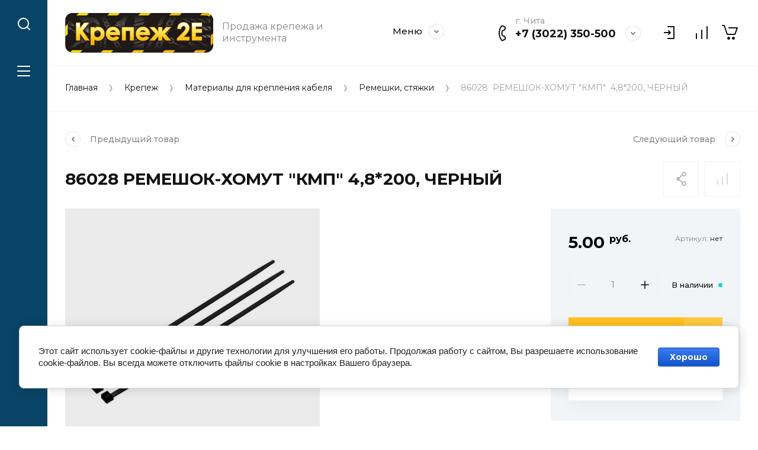

--- FILE ---
content_type: text/html; charset=utf-8
request_url: https://krep2e.ru/magazin/product/153180507
body_size: 80110
content:
<!doctype html>
<html lang="ru">

<head>
<meta charset="utf-8">
<meta name="robots" content="all">
<title>86028  РЕМЕШОК-ХОМУТ "КМП"  4,8*200, ЧЕРНЫЙ</title>
<meta name="description" content="86028  РЕМЕШОК-ХОМУТ &quot;КМП&quot;  4,8*200, ЧЕРНЫЙ">
<meta name="keywords" content="86028  РЕМЕШОК-ХОМУТ &quot;КМП&quot;  4,8*200, ЧЕРНЫЙ">
<meta name="SKYPE_TOOLBAR" content="SKYPE_TOOLBAR_PARSER_COMPATIBLE">
<meta name="viewport" content="width=device-width, initial-scale=1.0, maximum-scale=1.0, user-scalable=no">
<meta name="format-detection" content="telephone=no">
<meta http-equiv="x-rim-auto-match" content="none">


<script src="/g/libs/jquery/1.10.2/jquery.min.js" charset="utf-8"></script>

	<link rel="stylesheet" href="/g/css/styles_articles_tpl.css">
<meta name="google-site-verification" content="KJZ6cgEq9yWHMydQRR0JlmIG8v3d0txKCveQ5TACHWE" />
<meta name="yandex-verification" content="3218fa0a0df30b95" />

            <!-- 46b9544ffa2e5e73c3c971fe2ede35a5 -->
            <script src='/shared/s3/js/lang/ru.js'></script>
            <script src='/shared/s3/js/common.min.js'></script>
        <link rel='stylesheet' type='text/css' href='/shared/s3/css/calendar.css' /><link rel='stylesheet' type='text/css' href='/shared/highslide-4.1.13/highslide.min.css'/>
<script type='text/javascript' src='/shared/highslide-4.1.13/highslide-full.packed.js'></script>
<script type='text/javascript'>
hs.graphicsDir = '/shared/highslide-4.1.13/graphics/';
hs.outlineType = null;
hs.showCredits = false;
hs.lang={cssDirection:'ltr',loadingText:'Загрузка...',loadingTitle:'Кликните чтобы отменить',focusTitle:'Нажмите чтобы перенести вперёд',fullExpandTitle:'Увеличить',fullExpandText:'Полноэкранный',previousText:'Предыдущий',previousTitle:'Назад (стрелка влево)',nextText:'Далее',nextTitle:'Далее (стрелка вправо)',moveTitle:'Передвинуть',moveText:'Передвинуть',closeText:'Закрыть',closeTitle:'Закрыть (Esc)',resizeTitle:'Восстановить размер',playText:'Слайд-шоу',playTitle:'Слайд-шоу (пробел)',pauseText:'Пауза',pauseTitle:'Приостановить слайд-шоу (пробел)',number:'Изображение %1/%2',restoreTitle:'Нажмите чтобы посмотреть картинку, используйте мышь для перетаскивания. Используйте клавиши вперёд и назад'};</script>
<link rel="icon" href="/favicon.png" type="image/png">

<!--s3_require-->
<link rel="stylesheet" href="/g/basestyle/1.0.1/user/user.css" type="text/css"/>
<link rel="stylesheet" href="/g/basestyle/1.0.1/cookie.message/cookie.message.css" type="text/css"/>
<link rel="stylesheet" href="/g/basestyle/1.0.1/user/user.blue.css" type="text/css"/>
<script type="text/javascript" src="/g/basestyle/1.0.1/user/user.js" async></script>
<link rel="stylesheet" href="/g/basestyle/1.0.1/cookie.message/cookie.message.blue.css" type="text/css"/>
<script type="text/javascript" src="/g/basestyle/1.0.1/cookie.message/cookie.message.js" async></script>
<!--/s3_require-->
			
		
		
		
			<link rel="stylesheet" type="text/css" href="/g/shop2v2/default/css/theme.less.css">		
			<script type="text/javascript" src="/g/printme.js"></script>
		<script type="text/javascript" src="/g/shop2v2/default/js/tpl.js"></script>
		<script type="text/javascript" src="/g/shop2v2/default/js/baron.min.js"></script>
		
			<script type="text/javascript" src="/g/shop2v2/default/js/shop2.2.js"></script>
		
	<script type="text/javascript">shop2.init({"productRefs": [],"apiHash": {"getPromoProducts":"7ffb8942754f361f18492557638e3da5","getSearchMatches":"ae1005ac638e75096cff8a1b0eacf9a9","getFolderCustomFields":"1fd199218cb10db0ab3a09c67418c53b","getProductListItem":"a20c5319c0474dbf686a86cfb62a86f7","cartAddItem":"f253b00b82d0e28ddc098cee80705af8","cartRemoveItem":"2f3a3ca17d3e172e94f9e9411214492e","cartUpdate":"b7aba97ccb8567f9622e92e823349a68","cartRemoveCoupon":"a74a06a8d2f8ca6c87b49f19e137984c","cartAddCoupon":"b01915b304dbfb8e57866986405098a8","deliveryCalc":"688a2b1f18780e81755cd3a87ab4138d","printOrder":"63af99ad7d49e74bfd3ad96ad53c5382","cancelOrder":"73247d4f8459440728f266deae5a4d85","cancelOrderNotify":"ef4aa5991123264e7f83c6c724f2d9c5","repeatOrder":"4eadfbd6c9a4ede6956ea29a47ab5a31","paymentMethods":"dc48f220ea8751e3db162671c027acdb","compare":"dbb7dab0329f3355a069455b27eb4cb5"},"hash": null,"verId": 2685811,"mode": "product","step": "","uri": "/magazin","IMAGES_DIR": "/d/","my": {"gr_compare_data_tooltip":"\u0421\u0440\u0430\u0432\u043d\u0438\u0442\u044c","gr_compare_data_added_tooltip":"\u0423\u0434\u0430\u043b\u0438\u0442\u044c","gr_search_no_placeholder":true,"lazy_load_subpages":true,"gr_additional_work_btn":true,"gr_product_quick_view":true,"gr_pagelist_lazy_load":true,"gr_lazy_load":true,"gr_show_slider_autoplay":true,"gr_buy_btn_data_url":true,"gr_enable_img_settings":true,"gr_enable_images_settings":true,"gr_show_one_click_in_thumbs":true,"personal_data_no_brackets":true,"enable_disabled_class":true,"show_sections":false,"buy_alias":"\u0412 \u043a\u043e\u0440\u0437\u0438\u043d\u0443","gr_pluso_title":"\u041f\u043e\u0434\u0435\u043b\u0438\u0442\u044c\u0441\u044f","preorder_alias":"\u041f\u043e\u0434 \u0437\u0430\u043a\u0430\u0437","vendor_alias":"\u0411\u0440\u0435\u043d\u0434","new_alias":"\u041d\u043e\u0432\u0438\u043d\u043a\u0430","special_alias":"\u0410\u043a\u0446\u0438\u044f","buy_mod":true,"buy_kind":true,"gr_hide_no_amount_rating":true,"gr_hide_params_compare":true,"gr_compare_class":" ","gr_cart_reg_placeholder":true,"gr_show_collections_compare":true,"gr_show_params_in_kinds":true,"gr_login_placeholered":true,"on_shop2_btn":true,"gr_auth_placeholder":true,"gr_show_collcetions_amount":true,"gr_kinds_slider":true,"gr_search_old_color":true,"gr_filter_remodal_res":"1260","gr_sorting_no_filter":true,"gr_pagelist_only_icons":true,"gr_filter_result_container":true,"gr_filter_only_field_title":true,"gr_filter_placeholders":false,"gr_filter_remodal":true,"gr_filter_range_slider":false,"gr_search_range_slider":false,"gr_h1_in_column":true,"gr_show_nav_btns":true,"gr_wrapped_currency":true,"gr_add_to_compare_text":"\u0421\u0440\u0430\u0432\u043d\u0438\u0442\u044c","gr_card_small_thumb_width":180,"gr_card_small_thumb_height":180,"gr_card_slider_class":" horizontal","gr_by_price_desc":"\u041f\u043e \u0446\u0435\u043d\u0435 - \u0434\u043e\u0440\u043e\u0433\u0438\u0435","gr_by_price_asc":"\u041f\u043e \u0446\u0435\u043d\u0435 - \u0434\u0435\u0448\u0435\u0432\u044b\u0435","gr_by_name_asc":"\u041f\u043e \u043d\u0430\u0437\u0432\u0430\u043d\u0438\u044e - \u043e\u0442 \u0410","gr_by_name_desc":"\u041f\u043e \u043d\u0430\u0437\u0432\u0430\u043d\u0438\u044e - \u043e\u0442 \u042f","gr_filter_sorting_by":"\u0421\u043e\u0440\u0442\u0438\u0440\u043e\u0432\u0430\u0442\u044c","gr_filter_go_text":" ","gr_view_class":" view_click view_opened view-1","gr_cart_titles":false,"gr_show_more_btn_class":" gr-button-2","gr_cart_total_title":"\u0421\u0443\u043c\u043c\u0430 \u0437\u0430\u043a\u0430\u0437\u0430","gr_coupon_placeholder":"\u0412\u0432\u0435\u0434\u0438\u0442\u0435 \u043f\u0440\u043e\u043c\u043e\u043a\u043e\u0434","gr_product_page_version":"global:shop2.2.110-power-tool-product.tpl","gr_product_template_name":"shop2.2.110-power-tool-product-list-thumbs.tpl","gr_cart_page_version":"global:shop2.2.110-power-tool-cart.tpl","gr_main_blocks_version":"global:shop2.2.110-power-tool-main-blocks.tpl","gr_cart_preview_version":"2.2.110_2","gr_compare_page_version":"global:shop2.2.110-power-tool-store-compare.tpl"},"shop2_cart_order_payments": 5,"cf_margin_price_enabled": 0,"maps_yandex_key":"","maps_google_key":""});shop2.facets.enabled = true;</script>

<link rel="stylesheet" href="/g/libs/jqueryui/datepicker-and-slider/css/jquery-ui.css">
<link rel="stylesheet" href="/g/libs/lightgallery/v1.2.19/lightgallery.css">
<link rel="stylesheet" href="/g/libs/remodal/css/remodal.css">
<link rel="stylesheet" href="/g/libs/remodal/css/remodal-default-theme.css">
<link rel="stylesheet" href="/g/libs/waslide/css/waslide.css">
<link rel="stylesheet" href="/g/libs/jquery-lightslider/1.1.6/css/lightslider.min.css">
<link rel="stylesheet" href="/g/libs/jquery-popover/0.0.4/jquery.popover.css">

		    <link rel="stylesheet" href="/t/v6469/images/theme20/theme.scss.css">
	
<link rel="stylesheet" href="/g/templates/shop2/2.110.2/power-tool-store/css/global_styles.css">

<script src="/g/libs/jquery-responsive-tabs/1.6.3/jquery.responsiveTabs.min.js" charset="utf-8"></script>
<script src="/g/libs/jquery-match-height/0.7.2/jquery.matchHeight.min.js" charset="utf-8"></script>
<script src="/g/libs/jqueryui/datepicker-and-slider/js/jquery-ui.min.js" charset="utf-8"></script>
<script src="/g/libs/jqueryui/touch_punch/jquery.ui.touch_punch.min.js" charset="utf-8"></script>
<script src="/g/libs/jquery-slick/1.9.0/slick.min.js" charset="utf-8"></script>
<script src="/g/libs/flexmenu/1.4.2/flexmenu.min.js" charset="utf-8"></script>
<script src="/g/libs/lightgallery/v1.2.19/lightgallery.js" charset="utf-8"></script>
<script src="/g/libs/remodal/js/remodal.js" charset="utf-8"></script>
<script src="/g/libs/waslide/js/animit.js" charset="utf-8"></script>
<script src="/g/libs/waslide/js/waslide.js" charset="utf-8"></script>
<script src="/g/libs/jquery-lightslider/1.1.6/js/patched/lightslider.js" charset="utf-8"></script>
<script src="/g/libs/jquery-popover/0.0.4/jquery.popover.js" charset="utf-8"></script>
<script src="/g/templates/shop2/widgets/js/timer.js" charset="utf-8"></script>
<script src="/g/templates/shop2/2.110.2/power-tool-store/js/cart_preview/cart_viewer.js" charset="utf-8"></script>

	<script src="/g/templates/shop2/2.110.2/power-tool-store/js/product_preview/product_preview_popup.js"></script>

	<script src="/g/templates/shop2/2.110.2/power-tool-store/js/product_quick_view/product_quick_view.js"></script>

	<script src="/g/templates/shop2/2.110.2/power-tool-store/js/popup_action/popup_action.js"></script>

	<script src="/g/templates/shop2/2.110.2/power-tool-store/js/timer_block/timer_block.js"></script>

	<script src="/g/templates/shop2/2.110.2/power-tool-store/js/card_zoom/jquery.zoom.js"></script>

<script src="/g/s3/misc/form/shop-form/shop-form-minimal.js" charset="utf-8"></script>
<script src="/g/templates/shop2/2.110.2/power-tool-store/js/plugins.js" charset="utf-8"></script>

	<script src="/t/v6469/images/js/shop_main.js" charset="utf-8"></script>






</head><link rel="stylesheet" href="/t/images/site.addons.scss.css">
<body class="site inner_page mode_product">
	
	
		<style>
			.top-slider__body.no_text {
				display: none;
			}
			.search-form input[type="text"]{
				pointer-events: auto;
			}
			@media all and (max-width: 1023px) {
				.top-slider__body.no_text {
					display: block;
				}	
			}
		</style>
	
	
	<div class="cart-overlay">&nbsp;</div>

	<div class="remodal" data-remodal-id="cabinet-modal" role="dialog" data-remodal-options="hashTracking: false">
		<button data-remodal-action="close" class="gr-icon-btn remodal-close-btn"><span>Закрыть</span></button>
		<div class="shop2-block login-form">
	<div class="login-form__inner">
		<div class="login-form__header">
			Кабинет
		</div>
		<div class="login-form__body">
			
				<form method="post" action="/registraciya">
					<input type="hidden" name="mode" value="login" />

					<div class="login-form__row login gr-field-style">
												<input placeholder="Логин" type="text" name="login" id="login" tabindex="1" value="" />
					</div>
					<div class="login-form__row last_row">
						<div class="gr-field-style">
														<input placeholder="Пароль" type="password" name="password" id="password" tabindex="2" value="" />
						</div>
						<button type="submit" class="gr-button-1" tabindex="3">Войти</button>
					</div>

					<div class="login-btns">
						<a href="/registraciya/forgot_password" class="forgot_btn gr-button-2">
							Забыли пароль?
						</a>

											</div>
				<re-captcha data-captcha="recaptcha"
     data-name="captcha"
     data-sitekey="6LddAuIZAAAAAAuuCT_s37EF11beyoreUVbJlVZM"
     data-lang="ru"
     data-rsize="invisible"
     data-type="image"
     data-theme="light"></re-captcha></form>
				
									<div class="g-auth__row g-auth__social-min">
												



				
						<div class="g-form-field__title"><b>Также Вы можете войти через:</b></div>
			<div class="g-social">
																												<div class="g-social__row">
								<a href="/users/hauth/start/vkontakte?return_url=/magazin/product/153180507" class="g-social__item g-social__item--vk-large" rel="nofollow">Vkontakte</a>
							</div>
																
			</div>
			
		
	
			<div class="g-auth__personal-note">
									
			
							Я выражаю <a href="/registraciya/agreement" target="_blank">согласие на передачу и обработку персональных данных</a> в соответствии с <a href="/registraciya/policy" target="_blank">политикой конфиденциальности</a>
					</div>
							<a href="/registraciya/register" class="register_btn gr-button-1">Регистрация</a>
					</div>
				
			
		</div>
	</div>
</div>		</div>
	</div> <!-- .cabinet-modal -->
	
	<div class="cart-popup-block">
		<div class="cart-popup-block__body custom-scroll scroll-width-thin scroll">
			<div class="cart-popup-block__close gr-icon-btn">&nbsp;</div>
			<div class="cart-popup-block__container"></div>
		</div>
	</div> <!-- .cart-popup-block -->
	
	 <!-- .special-popup -->

	<div class="remodal" data-remodal-id="contacts-modal" role="dialog" data-remodal-options="hashTracking: false">
		<button data-remodal-action="close" class="gr-icon-btn remodal-close-btn"><span>Закрыть</span></button>

			<div class="remodal-contacts-header">Контакты</div>
			
			<div class="remodal-contacts-body">
				<div class="header-popup-contacts">
					<div class="messangers-items-wrap">
						<div class="messangers-items">
															<div class="messangers-phone__item">
									<div class="messangers-phone__subtitle">г. Чита</div>									<div class="messangers-phone__number">
										<a href="tel:+73022350500">+7 (3022) 350-500</a>
									</div>
								</div>
															<div class="messangers-phone__item">
									<div class="messangers-phone__subtitle">E-mail:</div>									<div class="messangers-phone__number">
										<a href="tel:2">krep2e@mail.ru</a>
									</div>
								</div>
															<div class="messangers-phone__item">
																		<div class="messangers-phone__number">
										<a href="tel:">ae-chita@yandex.ru</a>
									</div>
								</div>
													
															<div class="messangers-items__item">
																			<div class="messangers-items__title">WhatsApp</div>
																												<div class="messangers-items__number">
																							<div class="messangers-items__icon">
													<img src="/thumb/2/ZScBujbLZNZfSQbqt1qvGw/44c44/d/whatsapp.svg" alt="WhatsApp" title="WhatsApp" />
												</div>
																						<a href="https://api.whatsapp.com/send?phone=79968306840">+79968306840</a>
										</div>
																	</div>
															<div class="messangers-items__item">
																			<div class="messangers-items__title">Viber</div>
																												<div class="messangers-items__number">
																							<div class="messangers-items__icon">
													<img src="/thumb/2/E2rPcnA726r3lymPz7inWA/44c44/d/viber.svg" alt="Viber" title="Viber" />
												</div>
																						<a href="viber://add?number=79968306840">+79968306840</a>
										</div>
																	</div>
															<div class="messangers-items__item">
																			<div class="messangers-items__title">Telegram</div>
																												<div class="messangers-items__number">
																							<div class="messangers-items__icon">
													<img src="/thumb/2/oc00thHuZwFwc5vD3YQtWw/44c44/d/telegram.svg" alt="Telegram" title="Telegram" />
												</div>
																						<a href="https://telegram.me/+79968306840">+79968306840</a>
										</div>
																	</div>
													</div>
					</div>
											<div class="help-block__btn1 top-callback gr-button-1" data-remodal-target="help-form"
							data-api-url="/-/x-api/v1/public/?method=form/postform&param[form_id]=26687700&param[tpl]=global:shop2.form.minimal.tpl&param[placeholdered_fields]=1"
						>Заказать звонок</div>
																<div class="top-address">
							Забайкальский край, г. Чита. Работаем с НДС
						</div>
									</div>
									<div class="social-block">
						<div class="social-block__title">Мы в соц. сетях</div>						<div class="social-block__items">
															<a href="https://vk.com/krep2e" target="_blank" class="social-block__item">
									<img src="/thumb/2/LIkAGBalQrXAGGPcdnGZLA/40c40/d/vkontakte_icon-iconscom_69251.png" alt="VKontakte" />
								</a>
															<a href="https://ok.ru/group/63173502763238" target="_blank" class="social-block__item">
									<img src="/thumb/2/ho8ZysZzAb7nzYYv2ZSfwQ/40c40/d/fgs16_ok.svg" alt="OK" />
								</a>
															<a href="https://t.me/krepezh2e" target="_blank" class="social-block__item">
									<img src="/thumb/2/kWGP9Kmxl92i9Y63JOHEkA/40c40/d/o20wvlynqf40wkcc48w4o0c4osgkkg.png" alt="Telegram" />
								</a>
													</div>
					</div>
							</div>
		
		</div>
	</div> <!-- .contacts-modal -->
	
	
	<div class="mobile-menu">
		<div class="mobile-menu__back">Назад</div>
		<div class="mobile-menu__close">&nbsp;</div>
		<div class="mobile-menu__body"></div>
	</div> <!-- .mobile-menu -->

	
	<div class="burger-block">
		<div class="burger-block__inner custom-scroll scroll-width-thin scroll">
			<div class="burger-block__body">
				<div class="burger-block__cabinet" data-remodal-target="cabinet-modal">
											Войти
						
				</div>
				<div class="burger-block__menu"><span>Меню</span></div>
				<div class="burger-block__title">Каталог<a href="/stranica-so-vsemi-kategoriyami"><span>Полный каталог</span></a></div>
				<div class="burger-block__container"></div>
									<div class="burger-block__all">
						<a href="/stranica-so-vsemi-kategoriyami"><span>Полный каталог</span></a>
					</div>
								<div class="burger-block__close">&nbsp;</div>
			</div>
		</div>
	</div> <!--.burger-block-->


	<div class="search-popup">
		<div class="search-popup__inner custom-scroll scroll-width-thin scroll">
			<div class="search-popup__close">&nbsp;</div>
			<div class="search-popup__body"></div>
		</div>
	</div> <!--.search-popup-->


	<div class="compact-panel">
		<div class="compact-panel__inner">
			<div class="compact-panel__body">
				<div class="compact-panel__search">&nbsp;</div>
				<div class="compact-panel__burger">&nbsp;</div>
							</div>
		</div>
	</div> <!--.compact-panel-->

	<div class="site__panel left-panel left-panel__js inner_page">
		<div class="left-panel__inner">
			
			<nav class="search-block">
									<script>
	var shop2SmartSearchSettings = {
		shop2_currency: 'руб.'
	}
</script>


<div id="search-app"  v-on-clickaway="resetData">

	<form action="/magazin/search" enctype="multipart/form-data" class="search-block__form">
		<input type="hidden" name="gr_smart_search" value="1">
		<input autocomplete="off" placeholder="Поиск" v-model="search_query" v-on:keyup="searchStart" type="text" name="search_text" class="search-block__input">
		<button class="search-block__btn">&nbsp;</button>
		<div class="search-block__close">&nbsp;</div>
	<re-captcha data-captcha="recaptcha"
     data-name="captcha"
     data-sitekey="6LddAuIZAAAAAAuuCT_s37EF11beyoreUVbJlVZM"
     data-lang="ru"
     data-rsize="invisible"
     data-type="image"
     data-theme="light"></re-captcha></form>
	
	<div id="search-result" class="custom-scroll scroll-width-thin scroll"  v-if="(foundsProduct + foundsFolders + foundsVendors) > 0" v-cloak>
		<div class="search-result-left">
			<div class="result-folders" v-if="foundsFolders > 0">
				<div class="folder-search-title">Категории <span> {{foundsFolders}}</span></div>
				<div class="result-folders-body">
					<div class="folders-item" v-for="folder in foldersSearch">
						<a v-bind:href="'/'+folder.alias" class="found-folder">{{folder.folder_name}}</a>
					</div>
				</div>
			</div>
			<div class="result-vendors" v-if="foundsVendors > 0">	
				<div class="vendor-search-title">Производители <span> {{foundsVendors}}</span></div>
				<div class="result-vendors-body">
					<div class="vendors-item" v-for="vendor in vendorsSearch">
						<a v-bind:href="vendor.alias" class="found-vendor">{{vendor.name}}</a>
					</div>
				</div>
			</div>
		</div>
		<div class="search-result-right">
			<div class="result-product" v-if="foundsProduct > 0">
				<div class="product-search-title">Товары <span> {{foundsProduct}}</span></div>
				<div class="result-product-body">
					<div class="product-item" v-for='product in products'>
						<a class="product-item-link" v-bind:href="'/'+product.alias">&nbsp;</a>
						<span class="product-item-arrow">&nbsp;</span>
						<div class="product-image" v-if="product.image_url">
							<a v-bind:href="'/'+product.alias">
								<img v-bind:src="product.image_url" v-bind:alt="product.name" v-bind:title="product.name">
							</a>
						</div>
						
						<div class="product-image no-image" v-else>
							<a v-bind:href="'/'+product.alias"></a>
						</div>
						
						<div class="product-text">
							<div class="product-name">{{product.name}}</div>
							<span class="price">{{product.price}} <span>{{shop2SmartSearchSettings.shop2_currency}}</span></span>
						</div>
					</div>
				</div>
			</div>
		</div>
		<div class="search-result-bottom">
			<div class="search-result-btn"><span>Все результаты</span></div>
		</div>
	</div>
</div>



<script> 
var shop2SmartSearch = {
		folders: [{"folder_id":"194345900","folder_name":"","tree_id":"63815900","_left":"1","_right":"1480","_level":"0","hidden":"0","items":"0","alias":"magazin\/folder\/194345900","page_url":"\/magazin","exporter:share\/yandex_market":1,"exporter:folders:share\/yandex_market":0,"exporter:share\/yandex_products":1},{"folder_id":"214973300","folder_name":"\u041a\u0440\u0435\u043f\u0435\u0436","tree_id":"63815900","_left":"2","_right":"749","_level":"1","hidden":"0","items":"0","alias":"krepezh","page_url":"\/magazin","exporter:share\/yandex_pokupki":false,"exporter:share\/yandex_market":1,"exporter:share\/yandex_turbo":false,"checked_item":false,"image":null,"icon":null,"folder_flag":"","accessory_select":"0","kit_select":"0","recommend_select":"0","similar_select":"0","exporter:folders:share\/yandex_market":785908661,"exporter:share\/yandex_products":1},{"folder_id":"214973500","folder_name":"\u0410\u043d\u043a\u0435\u0440\u044b","tree_id":"63815900","_left":"3","_right":"96","_level":"2","hidden":"0","items":"0","alias":"ankery","page_url":"\/magazin","exporter:share\/yandex_pokupki":false,"exporter:share\/yandex_market":1,"exporter:share\/yandex_turbo":false,"checked_item":false,"image":null,"icon":null,"folder_flag":"","accessory_select":"0","kit_select":"0","recommend_select":"0","similar_select":"0","exporter:folders:share\/yandex_market":785908861,"exporter:share\/yandex_products":1},{"folder_id":"22620902","folder_name":"\u0421\u043c\u043e\u0442\u0440\u0435\u0442\u044c \u0432\u0441\u0435 \u0430\u043d\u043a\u0435\u0440\u044b","tree_id":"63815900","_left":"4","_right":"5","_level":"3","hidden":"0","items":"0","alias":"magazin\/folder\/vse-ankera","page_url":"\/magazin","exporter:share\/yandex_market":1,"checked_item":false,"image":null,"icon":null,"folder_flag":"","accessory_select":"0","kit_select":"0","recommend_select":"0","similar_select":"0","exporter:folders:share\/yandex_market":0,"exporter:share\/yandex_products":1},{"folder_id":"214977100","folder_name":"\u0410\u043d\u043a\u0435\u0440\u043d\u044b\u0439 \u0431\u043e\u043b\u0442","tree_id":"63815900","_left":"6","_right":"17","_level":"3","hidden":"0","items":"0","alias":"ankernyj-bolt","page_url":"\/magazin","checked_item":false,"image":null,"icon":null,"folder_flag":"","accessory_select":"0","kit_select":"0","recommend_select":"0","similar_select":"0","folder_yandex":"","exporter:share\/yandex_market":1,"exporter:folders:share\/yandex_market":"","exporter:share\/yandex_products":1},{"folder_id":"214978300","folder_name":"\u0410\u043d\u043a\u0435\u0440\u043d\u044b\u0439 \u0431\u043e\u043b\u0442 \u2300 8 \u043c\u043c.","tree_id":"63815900","_left":"7","_right":"8","_level":"4","hidden":"0","items":"0","alias":"magazin\/folder\/214978300","page_url":"\/magazin","checked_item":false,"image":null,"icon":null,"folder_flag":"","accessory_select":"0","kit_select":"0","recommend_select":"0","similar_select":"0","folder_yandex":"","exporter:share\/yandex_market":1,"exporter:folders:share\/yandex_market":"","exporter:share\/yandex_products":1},{"folder_id":"214977300","folder_name":"\u0410\u043d\u043a\u0435\u0440\u043d\u044b\u0439 \u0431\u043e\u043b\u0442 \u2300 10 \u043c\u043c.","tree_id":"63815900","_left":"9","_right":"10","_level":"4","hidden":"0","items":"0","alias":"magazin\/folder\/214977300","page_url":"\/magazin","checked_item":false,"image":null,"icon":null,"folder_flag":"","accessory_select":"0","kit_select":"0","recommend_select":"0","similar_select":"0","folder_yandex":"","exporter:share\/yandex_market":1,"exporter:folders:share\/yandex_market":"","exporter:share\/yandex_products":1},{"folder_id":"214977500","folder_name":"\u0410\u043d\u043a\u0435\u0440\u043d\u044b\u0439 \u0431\u043e\u043b\u0442 \u2300 12 \u043c\u043c.","tree_id":"63815900","_left":"11","_right":"12","_level":"4","hidden":"0","items":"0","alias":"magazin\/folder\/214977500","page_url":"\/magazin","checked_item":false,"image":null,"icon":null,"folder_flag":"","accessory_select":"0","kit_select":"0","recommend_select":"0","similar_select":"0","folder_yandex":"","exporter:share\/yandex_market":1,"exporter:folders:share\/yandex_market":"","exporter:share\/yandex_products":1},{"folder_id":"214977700","folder_name":"\u0410\u043d\u043a\u0435\u0440\u043d\u044b\u0439 \u0431\u043e\u043b\u0442 \u2300 16 \u043c\u043c.","tree_id":"63815900","_left":"13","_right":"14","_level":"4","hidden":"0","items":"0","alias":"magazin\/folder\/214977700","page_url":"\/magazin","checked_item":false,"image":null,"icon":null,"folder_flag":"","accessory_select":"0","kit_select":"0","recommend_select":"0","similar_select":"0","folder_yandex":"","exporter:share\/yandex_market":1,"exporter:folders:share\/yandex_market":"","exporter:share\/yandex_products":1},{"folder_id":"214977900","folder_name":"\u0410\u043d\u043a\u0435\u0440\u043d\u044b\u0439 \u0431\u043e\u043b\u0442 \u2300 20 \u043c\u043c.","tree_id":"63815900","_left":"15","_right":"16","_level":"4","hidden":"0","items":"0","alias":"magazin\/folder\/214977900","page_url":"\/magazin","checked_item":false,"image":null,"icon":null,"folder_flag":"","accessory_select":"0","kit_select":"0","recommend_select":"0","similar_select":"0","folder_yandex":"","exporter:share\/yandex_market":1,"exporter:folders:share\/yandex_market":"","exporter:share\/yandex_products":1},{"folder_id":"214975500","folder_name":"\u0410\u043d\u043a\u0435\u0440\u043d\u044b\u0439 \u0431\u043e\u043b\u0442 \u0441 \u0433\u0430\u0439\u043a\u043e\u0439","tree_id":"63815900","_left":"18","_right":"33","_level":"3","hidden":"0","items":"0","alias":"ankernyj-bolt-s-gajkoj","page_url":"\/magazin","checked_item":false,"image":null,"icon":null,"folder_flag":"","accessory_select":"0","kit_select":"0","recommend_select":"0","similar_select":"0","folder_yandex":"","exporter:share\/yandex_market":1,"exporter:folders:share\/yandex_market":"","exporter:share\/yandex_products":1},{"folder_id":"214976700","folder_name":"\u0410\u043d\u043a\u0435\u0440 \u0441 \u0433\u0430\u0439\u043a\u043e\u0439 \u2300 6.5 \u043c\u043c.","tree_id":"63815900","_left":"19","_right":"20","_level":"4","hidden":"0","items":"0","alias":"magazin\/folder\/214976700","page_url":"\/magazin","checked_item":false,"image":null,"icon":null,"folder_flag":"","accessory_select":"0","kit_select":"0","recommend_select":"0","similar_select":"0","folder_yandex":"","exporter:share\/yandex_market":1,"exporter:folders:share\/yandex_market":"","exporter:share\/yandex_products":1},{"folder_id":"214976900","folder_name":"\u0410\u043d\u043a\u0435\u0440 \u0441 \u0433\u0430\u0439\u043a\u043e\u0439 \u2300 8 \u043c\u043c.","tree_id":"63815900","_left":"21","_right":"22","_level":"4","hidden":"0","items":"0","alias":"magazin\/folder\/214976900","page_url":"\/magazin","checked_item":false,"image":null,"icon":null,"folder_flag":"","accessory_select":"0","kit_select":"0","recommend_select":"0","similar_select":"0","folder_yandex":"","exporter:share\/yandex_market":1,"exporter:folders:share\/yandex_market":"","exporter:share\/yandex_products":1},{"folder_id":"214975700","folder_name":"\u0410\u043d\u043a\u0435\u0440 \u0441 \u0433\u0430\u0439\u043a\u043e\u0439 \u2300 10 \u043c\u043c.","tree_id":"63815900","_left":"23","_right":"24","_level":"4","hidden":"0","items":"0","alias":"magazin\/folder\/214975700","page_url":"\/magazin","checked_item":false,"image":null,"icon":null,"folder_flag":"","accessory_select":"0","kit_select":"0","recommend_select":"0","similar_select":"0","folder_yandex":"","exporter:share\/yandex_market":1,"exporter:folders:share\/yandex_market":"","exporter:share\/yandex_products":1},{"folder_id":"214975900","folder_name":"\u0410\u043d\u043a\u0435\u0440 \u0441 \u0433\u0430\u0439\u043a\u043e\u0439 \u2300 12 \u043c\u043c.","tree_id":"63815900","_left":"25","_right":"26","_level":"4","hidden":"0","items":"0","alias":"magazin\/folder\/214975900","page_url":"\/magazin","checked_item":false,"image":null,"icon":null,"folder_flag":"","accessory_select":"0","kit_select":"0","recommend_select":"0","similar_select":"0","folder_yandex":"","exporter:share\/yandex_market":1,"exporter:folders:share\/yandex_market":"","exporter:share\/yandex_products":1},{"folder_id":"214976100","folder_name":"\u0410\u043d\u043a\u0435\u0440 \u0441 \u0433\u0430\u0439\u043a\u043e\u0439 \u2300 14 \u043c\u043c.","tree_id":"63815900","_left":"27","_right":"28","_level":"4","hidden":"0","items":"0","alias":"magazin\/folder\/214976100","page_url":"\/magazin","checked_item":false,"image":null,"icon":null,"folder_flag":"","accessory_select":"0","kit_select":"0","recommend_select":"0","similar_select":"0","folder_yandex":"","exporter:share\/yandex_market":1,"exporter:folders:share\/yandex_market":"","exporter:share\/yandex_products":1},{"folder_id":"214976300","folder_name":"\u0410\u043d\u043a\u0435\u0440 \u0441 \u0433\u0430\u0439\u043a\u043e\u0439 \u2300 16 \u043c\u043c.","tree_id":"63815900","_left":"29","_right":"30","_level":"4","hidden":"0","items":"0","alias":"magazin\/folder\/214976300","page_url":"\/magazin","checked_item":false,"image":null,"icon":null,"folder_flag":"","accessory_select":"0","kit_select":"0","recommend_select":"0","similar_select":"0","folder_yandex":"","exporter:share\/yandex_market":1,"exporter:folders:share\/yandex_market":"","exporter:share\/yandex_products":1},{"folder_id":"214976500","folder_name":"\u0410\u043d\u043a\u0435\u0440 \u0441 \u0433\u0430\u0439\u043a\u043e\u0439 \u2300 20 \u043c\u043c.","tree_id":"63815900","_left":"31","_right":"32","_level":"4","hidden":"0","items":"0","alias":"magazin\/folder\/214976500","page_url":"\/magazin","checked_item":false,"image":null,"icon":null,"folder_flag":"","accessory_select":"0","kit_select":"0","recommend_select":"0","similar_select":"0","folder_yandex":"","exporter:share\/yandex_market":1,"exporter:folders:share\/yandex_market":"","exporter:share\/yandex_products":1},{"folder_id":"214984900","folder_name":"\u0420\u0430\u043c\u043d\u044b\u0435 \u0430\u043d\u043a\u0435\u0440\u0430","tree_id":"63815900","_left":"34","_right":"39","_level":"3","hidden":"0","items":"0","alias":"ramnye-ankera","page_url":"\/magazin","checked_item":false,"image":null,"icon":null,"folder_flag":"","accessory_select":"0","kit_select":"0","recommend_select":"0","similar_select":"0","folder_yandex":"","exporter:share\/yandex_market":1,"exporter:folders:share\/yandex_market":"","exporter:share\/yandex_products":1},{"folder_id":"214983900","folder_name":"\u041a\u043b\u0438\u043d\u043e\u0432\u044b\u0435 \u0430\u043d\u043a\u0435\u0440\u0430","tree_id":"63815900","_left":"40","_right":"43","_level":"3","hidden":"0","items":"0","alias":"klinovye-ankera","page_url":"\/magazin","exporter:share\/yandex_market":1,"checked_item":false,"image":null,"icon":null,"folder_flag":"","accessory_select":"0","kit_select":"0","recommend_select":"0","similar_select":"0","exporter:folders:share\/yandex_market":0,"exporter:share\/yandex_products":1},{"folder_id":"214978700","folder_name":"\u0410\u043d\u043a\u0435\u0440\u044b \u0441 \u043a\u0440\u044e\u043a\u0430\u043c\u0438 \u0438 \u043a\u043e\u043b\u044c\u0446\u0430\u043c\u0438","tree_id":"63815900","_left":"44","_right":"65","_level":"3","hidden":"0","items":"0","alias":"ankery-s-kryukami-i-kolcami","page_url":"\/magazin","checked_item":false,"image":null,"icon":null,"folder_flag":"","accessory_select":"0","kit_select":"0","recommend_select":"0","similar_select":"0","folder_yandex":"","exporter:share\/yandex_market":1,"exporter:folders:share\/yandex_market":"","exporter:share\/yandex_products":1},{"folder_id":"214978900","folder_name":"\u0410\u043d\u043a\u0435\u0440 \u0413 - \u043e\u0431\u0440\u0430\u0437\u043d\u044b\u0439 \u043a\u0440\u044e\u043a","tree_id":"63815900","_left":"45","_right":"50","_level":"4","hidden":"0","items":"0","alias":"magazin\/folder\/214978900","page_url":"\/magazin","checked_item":false,"image":null,"icon":null,"folder_flag":"","accessory_select":"0","kit_select":"0","recommend_select":"0","similar_select":"0","folder_yandex":"","exporter:share\/yandex_market":1,"exporter:folders:share\/yandex_market":"","exporter:share\/yandex_products":1},{"folder_id":"214980300","folder_name":"\u0410\u043d\u043a\u0435\u0440 \u0441 \u043a\u043e\u043b\u044c\u0446\u043e\u043c","tree_id":"63815900","_left":"51","_right":"58","_level":"4","hidden":"0","items":"0","alias":"magazin\/folder\/214980300","page_url":"\/magazin","checked_item":false,"image":null,"icon":null,"folder_flag":"","accessory_select":"0","kit_select":"0","recommend_select":"0","similar_select":"0","folder_yandex":"","exporter:share\/yandex_market":1,"exporter:folders:share\/yandex_market":"","exporter:share\/yandex_products":1},{"folder_id":"214981300","folder_name":"\u0410\u043d\u043a\u0435\u0440 \u0441 \u043a\u0440\u044e\u043a\u043e\u043c","tree_id":"63815900","_left":"59","_right":"64","_level":"4","hidden":"0","items":"0","alias":"magazin\/folder\/214981300","page_url":"\/magazin","checked_item":false,"image":null,"icon":null,"folder_flag":"","accessory_select":"0","kit_select":"0","recommend_select":"0","similar_select":"0","folder_yandex":"","exporter:share\/yandex_market":1,"exporter:folders:share\/yandex_market":"","exporter:share\/yandex_products":1},{"folder_id":"214973700","folder_name":"\u0410\u043d\u043a\u0435\u0440 MOLA","tree_id":"63815900","_left":"66","_right":"69","_level":"3","hidden":"0","items":"0","alias":"anker-mola","page_url":"\/magazin","checked_item":false,"image":null,"icon":null,"folder_flag":"","accessory_select":"0","kit_select":"0","recommend_select":"0","similar_select":"0","folder_yandex":"","exporter:share\/yandex_market":1,"exporter:folders:share\/yandex_market":"","exporter:share\/yandex_products":1},{"folder_id":"214974500","folder_name":"\u0410\u043d\u043a\u0435\u0440 MOLA \u043a\u0440\u044e\u0447\u043a\u0438, \u043f\u0435\u0442\u043b\u0438","tree_id":"63815900","_left":"70","_right":"77","_level":"3","hidden":"0","items":"0","alias":"anker-mola-s-kryuchkami","page_url":"\/magazin","exporter:share\/yandex_market":1,"checked_item":false,"image":null,"icon":null,"folder_flag":"","accessory_select":"0","kit_select":"0","recommend_select":"0","similar_select":"0","exporter:folders:share\/yandex_market":0,"exporter:share\/yandex_products":1},{"folder_id":"214974700","folder_name":"MOLA 4,0 \u043c\u043c.","tree_id":"63815900","_left":"71","_right":"72","_level":"4","hidden":"0","items":"0","alias":"magazin\/folder\/214974700","page_url":"\/magazin","exporter:share\/yandex_market":1,"checked_item":false,"image":null,"icon":null,"folder_flag":"","accessory_select":"0","kit_select":"0","recommend_select":"0","similar_select":"0","exporter:folders:share\/yandex_market":"0","exporter:share\/yandex_products":1},{"folder_id":"214974900","folder_name":"MOLA 5,0 \u043c\u043c.","tree_id":"63815900","_left":"73","_right":"74","_level":"4","hidden":"0","items":"0","alias":"magazin\/folder\/214974900","page_url":"\/magazin","exporter:share\/yandex_market":1,"checked_item":false,"image":null,"icon":null,"folder_flag":"","accessory_select":"0","kit_select":"0","recommend_select":"0","similar_select":"0","exporter:folders:share\/yandex_market":"0","exporter:share\/yandex_products":1},{"folder_id":"214975100","folder_name":"MOLA 6,0 \u043c\u043c.","tree_id":"63815900","_left":"75","_right":"76","_level":"4","hidden":"0","items":"0","alias":"magazin\/folder\/214975100","page_url":"\/magazin","exporter:share\/yandex_market":1,"checked_item":false,"image":null,"icon":null,"folder_flag":"","accessory_select":"0","kit_select":"0","recommend_select":"0","similar_select":"0","exporter:folders:share\/yandex_market":"0","exporter:share\/yandex_products":1},{"folder_id":"214975300","folder_name":"\u0410\u043d\u043a\u0435\u0440 - \u0448\u0443\u0440\u0443\u043f\u044b","tree_id":"63815900","_left":"78","_right":"79","_level":"3","hidden":"0","items":"0","alias":"anker-shurupy","page_url":"\/magazin","checked_item":false,"image":null,"icon":null,"folder_flag":"","accessory_select":"0","kit_select":"0","recommend_select":"0","similar_select":"0","folder_yandex":"","exporter:share\/yandex_market":1,"exporter:folders:share\/yandex_market":"","exporter:share\/yandex_products":1},{"folder_id":"214982500","folder_name":"\u0410\u043d\u043a\u0435\u0440\u044b Sormat","tree_id":"63815900","_left":"80","_right":"81","_level":"3","hidden":"0","items":"0","alias":"ankery-sormat","page_url":"\/magazin","checked_item":false,"image":null,"icon":null,"folder_flag":"","accessory_select":"0","kit_select":"0","recommend_select":"0","similar_select":"0","folder_yandex":"","exporter:share\/yandex_market":1,"exporter:folders:share\/yandex_market":"","exporter:share\/yandex_products":1},{"folder_id":"214982700","folder_name":"\u0410\u043d\u043a\u0435\u0440\u044b Fischer","tree_id":"63815900","_left":"82","_right":"83","_level":"3","hidden":"0","items":"0","alias":"ankery-fischer","page_url":"\/magazin","checked_item":false,"image":null,"icon":null,"folder_flag":"","accessory_select":"0","kit_select":"0","recommend_select":"0","similar_select":"0","folder_yandex":"","exporter:share\/yandex_market":1,"exporter:folders:share\/yandex_market":"","exporter:share\/yandex_products":1},{"folder_id":"214982900","folder_name":"\u0414\u0440\u0443\u0433\u0438\u0435 \u0430\u043d\u043a\u0435\u0440\u044b","tree_id":"63815900","_left":"84","_right":"85","_level":"3","hidden":"0","items":"0","alias":"drugie-ankery","page_url":"\/magazin","checked_item":false,"image":null,"icon":null,"folder_flag":"","accessory_select":"0","kit_select":"0","recommend_select":"0","similar_select":"0","folder_yandex":"","exporter:share\/yandex_market":1,"exporter:folders:share\/yandex_market":"","exporter:share\/yandex_products":1},{"folder_id":"214983100","folder_name":"\u0417\u0430\u0431\u0438\u0432\u043d\u044b\u0435 \u0430\u043d\u043a\u0435\u0440\u044b","tree_id":"63815900","_left":"86","_right":"93","_level":"3","hidden":"0","items":"0","alias":"zabivnye-ankery","page_url":"\/magazin","checked_item":false,"image":null,"icon":null,"folder_flag":"","accessory_select":"0","kit_select":"0","recommend_select":"0","similar_select":"0","folder_yandex":"","exporter:share\/yandex_market":1,"exporter:folders:share\/yandex_market":"","exporter:share\/yandex_products":1},{"folder_id":"214983300","folder_name":"\u041b\u0430\u0442\u0443\u043d\u043d\u044b\u0435","tree_id":"63815900","_left":"87","_right":"88","_level":"4","hidden":"0","items":"0","alias":"magazin\/folder\/214983300","page_url":"\/magazin","checked_item":false,"image":null,"icon":null,"folder_flag":"","accessory_select":"0","kit_select":"0","recommend_select":"0","similar_select":"0","folder_yandex":"","exporter:share\/yandex_market":1,"exporter:folders:share\/yandex_market":"","exporter:share\/yandex_products":1},{"folder_id":"214983500","folder_name":"\u041b\u0435\u043f\u0435\u0441\u0442\u043a\u043e\u0432\u044b\u0435","tree_id":"63815900","_left":"89","_right":"90","_level":"4","hidden":"0","items":"0","alias":"magazin\/folder\/214983500","page_url":"\/magazin","checked_item":false,"image":null,"icon":null,"folder_flag":"","accessory_select":"0","kit_select":"0","recommend_select":"0","similar_select":"0","folder_yandex":"","exporter:share\/yandex_market":1,"exporter:folders:share\/yandex_market":"","exporter:share\/yandex_products":1},{"folder_id":"214983700","folder_name":"\u0421\u0442\u0430\u043b\u044c\u043d\u044b\u0435","tree_id":"63815900","_left":"91","_right":"92","_level":"4","hidden":"0","items":"0","alias":"magazin\/folder\/214983700","page_url":"\/magazin","checked_item":false,"image":null,"icon":null,"folder_flag":"","accessory_select":"0","kit_select":"0","recommend_select":"0","similar_select":"0","folder_yandex":"","exporter:share\/yandex_market":1,"exporter:folders:share\/yandex_market":"","exporter:share\/yandex_products":1},{"folder_id":"214985500","folder_name":"\u0425\u0438\u043c\u0438\u0447\u0435\u0441\u043a\u0438\u0435 \u0430\u043d\u043a\u0435\u0440\u044b","tree_id":"63815900","_left":"94","_right":"95","_level":"3","hidden":"0","items":"0","alias":"himicheskie-ankery","page_url":"\/magazin","checked_item":false,"image":null,"icon":null,"folder_flag":"","accessory_select":"0","kit_select":"0","recommend_select":"0","similar_select":"0","folder_yandex":"","exporter:share\/yandex_market":1,"exporter:folders:share\/yandex_market":"","exporter:share\/yandex_products":1},{"folder_id":"214985700","folder_name":"\u0411\u043e\u043b\u0442\u044b","tree_id":"63815900","_left":"97","_right":"150","_level":"2","hidden":"0","items":"0","alias":"bolty","page_url":"\/magazin","exporter:share\/yandex_pokupki":false,"exporter:share\/yandex_market":1,"exporter:share\/yandex_turbo":false,"checked_item":false,"image":null,"icon":null,"folder_flag":"","accessory_select":"0","kit_select":"0","recommend_select":"0","similar_select":"0","exporter:folders:share\/yandex_market":785909061,"exporter:share\/yandex_products":1},{"folder_id":"22629902","folder_name":"\u0421\u043c\u043e\u0442\u0440\u0435\u0442\u044c \u0432\u0441\u0435 \u0431\u043e\u043b\u0442\u044b","tree_id":"63815900","_left":"98","_right":"99","_level":"3","hidden":"0","items":"0","alias":"magazin\/folder\/smotret-vse-bolty","page_url":"\/magazin","exporter:share\/yandex_market":1,"checked_item":false,"image":null,"icon":null,"folder_flag":"","accessory_select":"0","kit_select":"0","recommend_select":"0","similar_select":"0","exporter:folders:share\/yandex_market":0,"exporter:share\/yandex_products":1},{"folder_id":"214988300","folder_name":"\u0411\u043e\u043b\u0442\u044b \u0448\u0435\u0441\u0442\u0438\u0433\u0440\u0430\u043d\u043d\u044b\u0435 \u043f\u043e\u043b\u043d\u0430\u044f \u0440\u0435\u0437\u044c\u0431\u0430 DIN 933","tree_id":"63815900","_left":"100","_right":"123","_level":"3","hidden":"0","items":"0","alias":"bolty-din-933","page_url":"\/magazin","checked_item":false,"image":null,"icon":null,"folder_flag":"","accessory_select":"0","kit_select":"0","recommend_select":"0","similar_select":"0","folder_yandex":"","exporter:share\/yandex_market":1,"exporter:folders:share\/yandex_market":"","exporter:share\/yandex_products":1},{"folder_id":"267222305","folder_name":"\u0411\u043e\u043b\u0442 DIN 933 M5","tree_id":"63815900","_left":"101","_right":"102","_level":"4","hidden":"0","items":"0","alias":"magazin\/folder\/267222305","page_url":"\/magazin","exporter:share\/yandex_pokupki":false,"exporter:share\/yandex_market":false,"exporter:share\/yandex_turbo":false,"checked_item":false,"image":null,"icon":null,"folder_flag":"","accessory_select":"0","kit_select":"0","recommend_select":"0","similar_select":"0","exporter:folders:share\/yandex_market":0,"exporter:share\/yandex_products":1},{"folder_id":"214990500","folder_name":"\u0411\u043e\u043b\u0442 DIN 933 M6","tree_id":"63815900","_left":"103","_right":"104","_level":"4","hidden":"0","items":"0","alias":"magazin\/folder\/214990500","page_url":"\/magazin","checked_item":false,"image":null,"icon":null,"folder_flag":"","accessory_select":"0","kit_select":"0","recommend_select":"0","similar_select":"0","folder_yandex":"","exporter:share\/yandex_market":1,"exporter:folders:share\/yandex_market":"","exporter:share\/yandex_products":1},{"folder_id":"214990700","folder_name":"\u0411\u043e\u043b\u0442 DIN 933 M8","tree_id":"63815900","_left":"105","_right":"106","_level":"4","hidden":"0","items":"0","alias":"magazin\/folder\/214990700","page_url":"\/magazin","checked_item":false,"image":null,"icon":null,"folder_flag":"","accessory_select":"0","kit_select":"0","recommend_select":"0","similar_select":"0","folder_yandex":"","exporter:share\/yandex_market":1,"exporter:folders:share\/yandex_market":"","exporter:share\/yandex_products":1},{"folder_id":"214988500","folder_name":"\u0411\u043e\u043b\u0442 DIN 933 M10","tree_id":"63815900","_left":"107","_right":"108","_level":"4","hidden":"0","items":"0","alias":"magazin\/folder\/214988500","page_url":"\/magazin","checked_item":false,"image":null,"icon":null,"folder_flag":"","accessory_select":"0","kit_select":"0","recommend_select":"0","similar_select":"0","folder_yandex":"","exporter:share\/yandex_market":1,"exporter:folders:share\/yandex_market":"","exporter:share\/yandex_products":1},{"folder_id":"214988700","folder_name":"\u0411\u043e\u043b\u0442 DIN 933 M12","tree_id":"63815900","_left":"109","_right":"110","_level":"4","hidden":"0","items":"0","alias":"magazin\/folder\/214988700","page_url":"\/magazin","checked_item":false,"image":null,"icon":null,"folder_flag":"","accessory_select":"0","kit_select":"0","recommend_select":"0","similar_select":"0","folder_yandex":"","exporter:share\/yandex_market":1,"exporter:folders:share\/yandex_market":"","exporter:share\/yandex_products":1},{"folder_id":"214988900","folder_name":"\u0411\u043e\u043b\u0442 DIN 933 M14","tree_id":"63815900","_left":"111","_right":"112","_level":"4","hidden":"0","items":"0","alias":"magazin\/folder\/214988900","page_url":"\/magazin","checked_item":false,"image":null,"icon":null,"folder_flag":"","accessory_select":"0","kit_select":"0","recommend_select":"0","similar_select":"0","folder_yandex":"","exporter:share\/yandex_market":1,"exporter:folders:share\/yandex_market":"","exporter:share\/yandex_products":1},{"folder_id":"214989100","folder_name":"\u0411\u043e\u043b\u0442 DIN 933 M16","tree_id":"63815900","_left":"113","_right":"114","_level":"4","hidden":"0","items":"0","alias":"magazin\/folder\/214989100","page_url":"\/magazin","checked_item":false,"image":null,"icon":null,"folder_flag":"","accessory_select":"0","kit_select":"0","recommend_select":"0","similar_select":"0","folder_yandex":"","exporter:share\/yandex_market":1,"exporter:folders:share\/yandex_market":"","exporter:share\/yandex_products":1},{"folder_id":"214989300","folder_name":"\u0411\u043e\u043b\u0442 DIN 933 M18","tree_id":"63815900","_left":"115","_right":"116","_level":"4","hidden":"0","items":"0","alias":"magazin\/folder\/214989300","page_url":"\/magazin","checked_item":false,"image":null,"icon":null,"folder_flag":"","accessory_select":"0","kit_select":"0","recommend_select":"0","similar_select":"0","folder_yandex":"","exporter:share\/yandex_market":1,"exporter:folders:share\/yandex_market":"","exporter:share\/yandex_products":1},{"folder_id":"214989500","folder_name":"\u0411\u043e\u043b\u0442 DIN 933 M20","tree_id":"63815900","_left":"117","_right":"118","_level":"4","hidden":"0","items":"0","alias":"magazin\/folder\/214989500","page_url":"\/magazin","checked_item":false,"image":null,"icon":null,"folder_flag":"","accessory_select":"0","kit_select":"0","recommend_select":"0","similar_select":"0","folder_yandex":"","exporter:share\/yandex_market":1,"exporter:folders:share\/yandex_market":"","exporter:share\/yandex_products":1},{"folder_id":"214989700","folder_name":"\u0411\u043e\u043b\u0442 DIN 933 M22","tree_id":"63815900","_left":"119","_right":"120","_level":"4","hidden":"0","items":"0","alias":"magazin\/folder\/214989700","page_url":"\/magazin","checked_item":false,"image":null,"icon":null,"folder_flag":"","accessory_select":"0","kit_select":"0","recommend_select":"0","similar_select":"0","folder_yandex":"","exporter:share\/yandex_market":1,"exporter:folders:share\/yandex_market":"","exporter:share\/yandex_products":1},{"folder_id":"214989900","folder_name":"\u0411\u043e\u043b\u0442 DIN 933 M24","tree_id":"63815900","_left":"121","_right":"122","_level":"4","hidden":"0","items":"0","alias":"magazin\/folder\/214989900","page_url":"\/magazin","checked_item":false,"image":null,"icon":null,"folder_flag":"","accessory_select":"0","kit_select":"0","recommend_select":"0","similar_select":"0","folder_yandex":"","exporter:share\/yandex_market":1,"exporter:folders:share\/yandex_market":"","exporter:share\/yandex_products":1},{"folder_id":"214985900","folder_name":"\u0411\u043e\u043b\u0442\u044b \u043c\u0435\u0431\u0435\u043b\u044c\u043d\u044b\u0435 DIN 603","tree_id":"63815900","_left":"124","_right":"135","_level":"3","hidden":"0","items":"0","alias":"bolty-din-603","page_url":"\/magazin","checked_item":false,"image":null,"icon":null,"folder_flag":"","accessory_select":"0","kit_select":"0","recommend_select":"0","similar_select":"0","folder_yandex":"","exporter:share\/yandex_market":1,"exporter:folders:share\/yandex_market":"","exporter:share\/yandex_products":1},{"folder_id":"214986300","folder_name":"\u0411\u043e\u043b\u0442 DIN 603  M5","tree_id":"63815900","_left":"125","_right":"126","_level":"4","hidden":"0","items":"0","alias":"magazin\/folder\/214986300","page_url":"\/magazin","checked_item":false,"image":null,"icon":null,"folder_flag":"","accessory_select":"0","kit_select":"0","recommend_select":"0","similar_select":"0","folder_yandex":"","exporter:share\/yandex_market":1,"exporter:folders:share\/yandex_market":"","exporter:share\/yandex_products":1},{"folder_id":"214986500","folder_name":"\u0411\u043e\u043b\u0442 DIN 603  M6","tree_id":"63815900","_left":"127","_right":"128","_level":"4","hidden":"0","items":"0","alias":"magazin\/folder\/214986500","page_url":"\/magazin","checked_item":false,"image":null,"icon":null,"folder_flag":"","accessory_select":"0","kit_select":"0","recommend_select":"0","similar_select":"0","folder_yandex":"","exporter:share\/yandex_market":1,"exporter:folders:share\/yandex_market":"","exporter:share\/yandex_products":1},{"folder_id":"214986700","folder_name":"\u0411\u043e\u043b\u0442 DIN 603  M8","tree_id":"63815900","_left":"129","_right":"130","_level":"4","hidden":"0","items":"0","alias":"magazin\/folder\/214986700","page_url":"\/magazin","checked_item":false,"image":null,"icon":null,"folder_flag":"","accessory_select":"0","kit_select":"0","recommend_select":"0","similar_select":"0","folder_yandex":"","exporter:share\/yandex_market":1,"exporter:folders:share\/yandex_market":"","exporter:share\/yandex_products":1},{"folder_id":"214986100","folder_name":"\u0411\u043e\u043b\u0442 DIN 603  M10","tree_id":"63815900","_left":"131","_right":"132","_level":"4","hidden":"0","items":"0","alias":"magazin\/folder\/214986100","page_url":"\/magazin","checked_item":false,"image":null,"icon":null,"folder_flag":"","accessory_select":"0","kit_select":"0","recommend_select":"0","similar_select":"0","folder_yandex":"","exporter:share\/yandex_market":1,"exporter:folders:share\/yandex_market":"","exporter:share\/yandex_products":1},{"folder_id":"281021905","folder_name":"\u0411\u043e\u043b\u0442 DIN 603 M12","tree_id":"63815900","_left":"133","_right":"134","_level":"4","hidden":"0","items":"0","alias":"magazin\/folder\/281021905","page_url":"\/magazin","exporter:share\/yandex_pokupki":false,"exporter:share\/yandex_market":false,"exporter:share\/yandex_turbo":false,"checked_item":false,"image":null,"icon":null,"folder_flag":"","accessory_select":"0","kit_select":"0","recommend_select":"0","similar_select":"0","exporter:folders:share\/yandex_market":0,"exporter:share\/yandex_products":1},{"folder_id":"214986900","folder_name":"\u0411\u043e\u043b\u0442\u044b \u0441 \u0432\u043d\u0443\u0442\u0440\u0435\u043d\u043d\u0438\u043c \u0448\u0435\u0441\u0442\u0438\u0433\u0440\u0430\u043d\u043d\u0438\u043a\u043e\u043c  DIN 912","tree_id":"63815900","_left":"136","_right":"145","_level":"3","hidden":"0","items":"0","alias":"bolty-din-912","page_url":"\/magazin","checked_item":false,"image":null,"icon":null,"folder_flag":"","accessory_select":"0","kit_select":"0","recommend_select":"0","similar_select":"0","folder_yandex":"","exporter:share\/yandex_market":1,"exporter:folders:share\/yandex_market":"","exporter:share\/yandex_products":1},{"folder_id":"214987700","folder_name":"\u0411\u043e\u043b\u0442 DIN912  M6","tree_id":"63815900","_left":"137","_right":"138","_level":"4","hidden":"0","items":"0","alias":"magazin\/folder\/214987700","page_url":"\/magazin","checked_item":false,"image":null,"icon":null,"folder_flag":"","accessory_select":"0","kit_select":"0","recommend_select":"0","similar_select":"0","folder_yandex":"","exporter:share\/yandex_market":1,"exporter:folders:share\/yandex_market":"","exporter:share\/yandex_products":1},{"folder_id":"214987900","folder_name":"\u0411\u043e\u043b\u0442 DIN912  M8","tree_id":"63815900","_left":"139","_right":"140","_level":"4","hidden":"0","items":"0","alias":"magazin\/folder\/214987900","page_url":"\/magazin","checked_item":false,"image":null,"icon":null,"folder_flag":"","accessory_select":"0","kit_select":"0","recommend_select":"0","similar_select":"0","folder_yandex":"","exporter:share\/yandex_market":1,"exporter:folders:share\/yandex_market":"","exporter:share\/yandex_products":1},{"folder_id":"214987300","folder_name":"\u0411\u043e\u043b\u0442 DIN912  M10","tree_id":"63815900","_left":"141","_right":"142","_level":"4","hidden":"0","items":"0","alias":"magazin\/folder\/214987300","page_url":"\/magazin","checked_item":false,"image":null,"icon":null,"folder_flag":"","accessory_select":"0","kit_select":"0","recommend_select":"0","similar_select":"0","folder_yandex":"","exporter:share\/yandex_market":1,"exporter:folders:share\/yandex_market":"","exporter:share\/yandex_products":1},{"folder_id":"214987500","folder_name":"\u0411\u043e\u043b\u0442 DIN912  M12","tree_id":"63815900","_left":"143","_right":"144","_level":"4","hidden":"0","items":"0","alias":"magazin\/folder\/214987500","page_url":"\/magazin","checked_item":false,"image":null,"icon":null,"folder_flag":"","accessory_select":"0","kit_select":"0","recommend_select":"0","similar_select":"0","folder_yandex":"","exporter:share\/yandex_market":1,"exporter:folders:share\/yandex_market":"","exporter:share\/yandex_products":1},{"folder_id":"214988100","folder_name":"\u0411\u043e\u043b\u0442\u044b \u0448\u0435\u0441\u0442\u0438\u0433\u0440\u0430\u043d\u043d\u044b\u0435 \u043d\u0435\u043f\u043e\u043b\u043d\u0430\u044f \u0440\u0435\u0437\u044c\u0431\u0430 DIN 931","tree_id":"63815900","_left":"146","_right":"147","_level":"3","hidden":"0","items":"0","alias":"bolty-din-931","page_url":"\/magazin","checked_item":false,"image":null,"icon":null,"folder_flag":"","accessory_select":"0","kit_select":"0","recommend_select":"0","similar_select":"0","folder_yandex":"","exporter:share\/yandex_market":1,"exporter:folders:share\/yandex_market":"","exporter:share\/yandex_products":1},{"folder_id":"141048909","folder_name":"\u0424\u0443\u043d\u0434\u0430\u043c\u0435\u043d\u0442\u043d\u044b\u0435 \u0430\u043d\u043a\u0435\u0440\u043d\u044b\u0435 \u0431\u043e\u043b\u0442\u044b \u041f\u041e\u0414 \u0417\u0410\u041a\u0410\u0417","tree_id":"63815900","_left":"148","_right":"149","_level":"3","hidden":"0","items":"0","alias":"magazin\/folder\/fundamentnye-ankernye-bolty-pod-zakaz","page_url":"\/magazin","exporter:share\/yandex_market":1,"checked_item":false,"image":null,"icon":null,"folder_flag":"","accessory_select":"0","kit_select":"0","recommend_select":"0","similar_select":"0","exporter:folders:share\/yandex_market":0,"exporter:share\/yandex_products":1},{"folder_id":"214990900","folder_name":"\u0412\u0438\u043d\u0442\u044b","tree_id":"63815900","_left":"151","_right":"192","_level":"2","hidden":"0","items":"0","alias":"vinty","page_url":"\/magazin","checked_item":false,"image":null,"icon":null,"folder_flag":"","accessory_select":"0","kit_select":"0","recommend_select":"0","similar_select":"0","folder_yandex":"","exporter:share\/yandex_market":1,"exporter:folders:share\/yandex_market":"","exporter:share\/yandex_products":1},{"folder_id":"22630102","folder_name":"\u0421\u043c\u043e\u0442\u0440\u0435\u0442\u044c \u0432\u0441\u0435 \u0432\u0438\u043d\u0442\u044b","tree_id":"63815900","_left":"152","_right":"153","_level":"3","hidden":"0","items":"0","alias":"magazin\/folder\/smotret-vse-vinty","page_url":"\/magazin","exporter:share\/yandex_market":1,"checked_item":false,"image":null,"icon":null,"folder_flag":"","accessory_select":"0","kit_select":"0","recommend_select":"0","similar_select":"0","exporter:folders:share\/yandex_market":0,"exporter:share\/yandex_products":1},{"folder_id":"214991500","folder_name":"\u0412\u0438\u043d\u0442\u044b \u043f\u043e\u043b\u0443\u0441\u0444\u0435\u0440\u0430 DIN 7985","tree_id":"63815900","_left":"154","_right":"165","_level":"3","hidden":"0","items":"0","alias":"vinty-polusfera-din-7985","page_url":"\/magazin","checked_item":false,"image":null,"icon":null,"folder_flag":"","accessory_select":"0","kit_select":"0","recommend_select":"0","similar_select":"0","folder_yandex":"","exporter:share\/yandex_market":1,"exporter:folders:share\/yandex_market":"","exporter:share\/yandex_products":1},{"folder_id":"214991700","folder_name":"\u0412\u0438\u043d\u0442\u044b DIN 7985 \u2300 M3 \u043c\u043c.","tree_id":"63815900","_left":"155","_right":"156","_level":"4","hidden":"0","items":"0","alias":"magazin\/folder\/214991700","page_url":"\/magazin","checked_item":false,"image":null,"icon":null,"folder_flag":"","accessory_select":"0","kit_select":"0","recommend_select":"0","similar_select":"0","folder_yandex":"","exporter:share\/yandex_market":1,"exporter:folders:share\/yandex_market":"","exporter:share\/yandex_products":1},{"folder_id":"214991900","folder_name":"\u0412\u0438\u043d\u0442\u044b DIN 7985 \u2300 M4 \u043c\u043c.","tree_id":"63815900","_left":"157","_right":"158","_level":"4","hidden":"0","items":"0","alias":"magazin\/folder\/214991900","page_url":"\/magazin","checked_item":false,"image":null,"icon":null,"folder_flag":"","accessory_select":"0","kit_select":"0","recommend_select":"0","similar_select":"0","folder_yandex":"","exporter:share\/yandex_market":1,"exporter:folders:share\/yandex_market":"","exporter:share\/yandex_products":1},{"folder_id":"214992100","folder_name":"\u0412\u0438\u043d\u0442\u044b DIN 7985 \u2300 M5 \u043c\u043c.","tree_id":"63815900","_left":"159","_right":"160","_level":"4","hidden":"0","items":"0","alias":"magazin\/folder\/214992100","page_url":"\/magazin","checked_item":false,"image":null,"icon":null,"folder_flag":"","accessory_select":"0","kit_select":"0","recommend_select":"0","similar_select":"0","folder_yandex":"","exporter:share\/yandex_market":1,"exporter:folders:share\/yandex_market":"","exporter:share\/yandex_products":1},{"folder_id":"214992300","folder_name":"\u0412\u0438\u043d\u0442\u044b DIN 7985 \u2300 M6 \u043c\u043c.","tree_id":"63815900","_left":"161","_right":"162","_level":"4","hidden":"0","items":"0","alias":"magazin\/folder\/214992300","page_url":"\/magazin","checked_item":false,"image":null,"icon":null,"folder_flag":"","accessory_select":"0","kit_select":"0","recommend_select":"0","similar_select":"0","folder_yandex":"","exporter:share\/yandex_market":1,"exporter:folders:share\/yandex_market":"","exporter:share\/yandex_products":1},{"folder_id":"214992500","folder_name":"\u0412\u0438\u043d\u0442\u044b DIN 7985 \u2300 M8 \u043c\u043c.","tree_id":"63815900","_left":"163","_right":"164","_level":"4","hidden":"0","items":"0","alias":"magazin\/folder\/214992500","page_url":"\/magazin","checked_item":false,"image":null,"icon":null,"folder_flag":"","accessory_select":"0","kit_select":"0","recommend_select":"0","similar_select":"0","folder_yandex":"","exporter:share\/yandex_market":1,"exporter:folders:share\/yandex_market":"","exporter:share\/yandex_products":1},{"folder_id":"214992700","folder_name":"\u0412\u0438\u043d\u0442\u044b \u043f\u043e\u0442\u0430\u0439 DIN 965","tree_id":"63815900","_left":"166","_right":"177","_level":"3","hidden":"0","items":"0","alias":"vinty-potaj-din-965","page_url":"\/magazin","checked_item":false,"image":null,"icon":null,"folder_flag":"","accessory_select":"0","kit_select":"0","recommend_select":"0","similar_select":"0","folder_yandex":"","exporter:share\/yandex_market":1,"exporter:folders:share\/yandex_market":"","exporter:share\/yandex_products":1},{"folder_id":"214992900","folder_name":"\u0412\u0438\u043d\u0442\u044b DIN 965 \u2300 M3 \u043c\u043c.","tree_id":"63815900","_left":"167","_right":"168","_level":"4","hidden":"0","items":"0","alias":"magazin\/folder\/214992900","page_url":"\/magazin","checked_item":false,"image":null,"icon":null,"folder_flag":"","accessory_select":"0","kit_select":"0","recommend_select":"0","similar_select":"0","folder_yandex":"","exporter:share\/yandex_market":1,"exporter:folders:share\/yandex_market":"","exporter:share\/yandex_products":1},{"folder_id":"214993100","folder_name":"\u0412\u0438\u043d\u0442\u044b DIN 965 \u2300 M4 \u043c\u043c.","tree_id":"63815900","_left":"169","_right":"170","_level":"4","hidden":"0","items":"0","alias":"magazin\/folder\/214993100","page_url":"\/magazin","checked_item":false,"image":null,"icon":null,"folder_flag":"","accessory_select":"0","kit_select":"0","recommend_select":"0","similar_select":"0","folder_yandex":"","exporter:share\/yandex_market":1,"exporter:folders:share\/yandex_market":"","exporter:share\/yandex_products":1},{"folder_id":"214993300","folder_name":"\u0412\u0438\u043d\u0442\u044b DIN 965 \u2300 M5 \u043c\u043c.","tree_id":"63815900","_left":"171","_right":"172","_level":"4","hidden":"0","items":"0","alias":"magazin\/folder\/214993300","page_url":"\/magazin","checked_item":false,"image":null,"icon":null,"folder_flag":"","accessory_select":"0","kit_select":"0","recommend_select":"0","similar_select":"0","folder_yandex":"","exporter:share\/yandex_market":1,"exporter:folders:share\/yandex_market":"","exporter:share\/yandex_products":1},{"folder_id":"214993500","folder_name":"\u0412\u0438\u043d\u0442\u044b DIN 965 \u2300 M6 \u043c\u043c.","tree_id":"63815900","_left":"173","_right":"174","_level":"4","hidden":"0","items":"0","alias":"magazin\/folder\/214993500","page_url":"\/magazin","checked_item":false,"image":null,"icon":null,"folder_flag":"","accessory_select":"0","kit_select":"0","recommend_select":"0","similar_select":"0","folder_yandex":"","exporter:share\/yandex_market":1,"exporter:folders:share\/yandex_market":"","exporter:share\/yandex_products":1},{"folder_id":"214993700","folder_name":"\u0412\u0438\u043d\u0442\u044b DIN 965 \u2300 M8 \u043c\u043c.","tree_id":"63815900","_left":"175","_right":"176","_level":"4","hidden":"0","items":"0","alias":"magazin\/folder\/214993700","page_url":"\/magazin","checked_item":false,"image":null,"icon":null,"folder_flag":"","accessory_select":"0","kit_select":"0","recommend_select":"0","similar_select":"0","folder_yandex":"","exporter:share\/yandex_market":1,"exporter:folders:share\/yandex_market":"","exporter:share\/yandex_products":1},{"folder_id":"214993900","folder_name":"\u0412\u0438\u043d\u0442\u044b \u0431\u0430\u0440\u0430\u0448\u043a\u043e\u0432\u044b\u0435 DIN 316","tree_id":"63815900","_left":"178","_right":"179","_level":"3","hidden":"0","items":"0","alias":"vinty-barashkovye-din-316","page_url":"\/magazin","checked_item":false,"image":null,"icon":null,"folder_flag":"","accessory_select":"0","kit_select":"0","recommend_select":"0","similar_select":"0","folder_yandex":"","exporter:share\/yandex_market":1,"exporter:folders:share\/yandex_market":"","exporter:share\/yandex_products":1},{"folder_id":"214991300","folder_name":"\u0412\u0438\u043d\u0442\u044b \u043d\u0435\u0440\u0436\u0430\u0432\u0435\u0439\u043a\u0430 DIN 965","tree_id":"63815900","_left":"180","_right":"181","_level":"3","hidden":"0","items":"0","alias":"vinty-nerzhavejka-din-965","page_url":"\/magazin","checked_item":false,"image":null,"icon":null,"folder_flag":"","accessory_select":"0","kit_select":"0","recommend_select":"0","similar_select":"0","folder_yandex":"","exporter:share\/yandex_market":1,"exporter:folders:share\/yandex_market":"","exporter:share\/yandex_products":1},{"folder_id":"214991100","folder_name":"\u0412\u0438\u043d\u0442\u044b (\u0448\u043b\u0438\u0446) DIN 963","tree_id":"63815900","_left":"182","_right":"183","_level":"3","hidden":"0","items":"0","alias":"vinty-shlic-din-963","page_url":"\/magazin","checked_item":false,"image":null,"icon":null,"folder_flag":"","accessory_select":"0","kit_select":"0","recommend_select":"0","similar_select":"0","folder_yandex":"","exporter:share\/yandex_market":1,"exporter:folders:share\/yandex_market":"","exporter:share\/yandex_products":1},{"folder_id":"214994100","folder_name":"\u0412\u0438\u043d\u0442\u044b-\u0448\u0443\u0440\u0443\u043f\u044b (\u0448\u0443\u0440\u0443\u043f-\u0448\u043f\u0438\u043b\u044c\u043a\u0430)","tree_id":"63815900","_left":"184","_right":"189","_level":"3","hidden":"0","items":"0","alias":"vinty-shurupy-shurup-shpilka","page_url":"\/magazin","checked_item":false,"image":null,"icon":null,"folder_flag":"","accessory_select":"0","kit_select":"0","recommend_select":"0","similar_select":"0","folder_yandex":"","exporter:share\/yandex_market":1,"exporter:folders:share\/yandex_market":"","exporter:share\/yandex_products":1},{"folder_id":"215031300","folder_name":"\u0428\u0443\u0440\u0443\u043f\u044b","tree_id":"63815900","_left":"193","_right":"322","_level":"2","hidden":"0","items":"0","alias":"shurupy","page_url":"\/magazin","exporter:share\/yandex_pokupki":false,"exporter:share\/yandex_market":1,"exporter:share\/yandex_turbo":false,"checked_item":false,"image":null,"icon":null,"folder_flag":"","accessory_select":"0","kit_select":"0","recommend_select":"0","similar_select":"0","exporter:folders:share\/yandex_market":785911261,"exporter:share\/yandex_products":1},{"folder_id":"22618102","folder_name":"\u0421\u043c\u043e\u0442\u0440\u0435\u0442\u044c \u0432\u0441\u0435 \u0448\u0443\u0440\u0443\u043f\u044b","tree_id":"63815900","_left":"194","_right":"195","_level":"3","hidden":"0","items":"0","alias":"magazin\/folder\/vse-shurupy","page_url":"\/magazin","exporter:share\/yandex_market":1,"checked_item":false,"image":null,"icon":null,"folder_flag":"","accessory_select":"0","kit_select":"0","recommend_select":"0","similar_select":"0","exporter:folders:share\/yandex_market":0,"exporter:share\/yandex_products":1},{"folder_id":"215036700","folder_name":"\u0428\u0443\u0440\u0443\u043f\u044b \u0434\u043b\u044f \u0413\u0412\u041b\/\u0413\u041a\u041b","tree_id":"63815900","_left":"196","_right":"203","_level":"3","hidden":"0","items":"0","alias":"shurupy-dlya-gvl\/gkl","page_url":"\/magazin","exporter:share\/yandex_market":1,"checked_item":false,"image":null,"icon":null,"folder_flag":"","accessory_select":"0","kit_select":"0","recommend_select":"0","similar_select":"0","exporter:folders:share\/yandex_market":0,"exporter:share\/yandex_products":1},{"folder_id":"215037100","folder_name":"\u0428\u0443\u0440\u0443\u043f\u044b \u0413\u0412\u041b-\u0434\u0435\u0440\u0435\u0432\u043e","tree_id":"63815900","_left":"197","_right":"198","_level":"4","hidden":"0","items":"0","alias":"magazin\/folder\/215037100","page_url":"\/magazin","exporter:share\/yandex_market":1,"checked_item":false,"image":null,"icon":null,"folder_flag":"","accessory_select":"0","kit_select":"0","recommend_select":"0","similar_select":"0","exporter:folders:share\/yandex_market":0,"exporter:share\/yandex_products":1},{"folder_id":"215037300","folder_name":"\u0428\u0443\u0440\u0443\u043f\u044b \u0413\u0412\u041b-\u043c\u0435\u0442\u0430\u043b\u043b","tree_id":"63815900","_left":"199","_right":"200","_level":"4","hidden":"0","items":"0","alias":"magazin\/folder\/215037300","page_url":"\/magazin","exporter:share\/yandex_market":1,"checked_item":false,"image":null,"icon":null,"folder_flag":"","accessory_select":"0","kit_select":"0","recommend_select":"0","similar_select":"0","exporter:folders:share\/yandex_market":0,"exporter:share\/yandex_products":1},{"folder_id":"215036900","folder_name":"\u0428\u0443\u0440\u0443\u043f\u044b \u0413\u0412\u041b \u0434\u0432\u043e\u0439\u043d\u0430\u044f \u0440\u0435\u0437\u044c\u0431\u0430","tree_id":"63815900","_left":"201","_right":"202","_level":"4","hidden":"0","items":"0","alias":"magazin\/folder\/215036900","page_url":"\/magazin","exporter:share\/yandex_market":1,"checked_item":false,"image":null,"icon":null,"folder_flag":"","accessory_select":"0","kit_select":"0","recommend_select":"0","similar_select":"0","exporter:folders:share\/yandex_market":0,"exporter:share\/yandex_products":1},{"folder_id":"215041500","folder_name":"\u0428\u0443\u0440\u0443\u043f\u044b \u0441 \u043f\u0440\u0435\u0441\u0441-\u0448\u0430\u0439\u0431\u043e\u0439","tree_id":"63815900","_left":"204","_right":"215","_level":"3","hidden":"0","items":"0","alias":"shurupy-s-press-shajboj","page_url":"\/magazin","exporter:share\/yandex_market":1,"checked_item":false,"image":null,"icon":null,"folder_flag":"","accessory_select":"0","kit_select":"0","recommend_select":"0","similar_select":"0","exporter:folders:share\/yandex_market":0,"exporter:share\/yandex_products":1},{"folder_id":"215041700","folder_name":"\u0428\u0443\u0440\u0443\u043f\u044b \u0441 \u043f\u0440\u0435\u0441\u0441-\u0448\u0430\u0439\u0431\u043e\u0439, \u043e\u0441\u0442\u0440\u044b\u0435","tree_id":"63815900","_left":"205","_right":"206","_level":"4","hidden":"0","items":"0","alias":"magazin\/folder\/215041700","page_url":"\/magazin","exporter:share\/yandex_market":1,"checked_item":false,"image":null,"icon":null,"folder_flag":"","accessory_select":"0","kit_select":"0","recommend_select":"0","similar_select":"0","exporter:folders:share\/yandex_market":0,"exporter:share\/yandex_products":1},{"folder_id":"215041900","folder_name":"\u0428\u0443\u0440\u0443\u043f\u044b \u0441 \u043f\u0440\u0435\u0441\u0441-\u0448\u0430\u0439\u0431\u043e\u0439, \u0441\u0432\u0435\u0440\u043b\u043e","tree_id":"63815900","_left":"207","_right":"208","_level":"4","hidden":"0","items":"0","alias":"magazin\/folder\/215041900","page_url":"\/magazin","exporter:share\/yandex_market":1,"checked_item":false,"image":null,"icon":null,"folder_flag":"","accessory_select":"0","kit_select":"0","recommend_select":"0","similar_select":"0","exporter:folders:share\/yandex_market":0,"exporter:share\/yandex_products":1},{"folder_id":"215042100","folder_name":"\u0428\u0443\u0440\u0443\u043f\u044b \u0441 \u043f\u0440\u0435\u0441\u0441-\u0448\u0430\u0439\u0431\u043e\u0439 \u0446\u0432\u0435\u0442\u043d\u044b\u0435 \u043e\u0441\u0442\u0440\u044b\u0435","tree_id":"63815900","_left":"209","_right":"212","_level":"4","hidden":"0","items":"0","alias":"magazin\/folder\/215042100","page_url":"\/magazin","exporter:share\/yandex_market":1,"checked_item":false,"image":null,"icon":null,"folder_flag":"","accessory_select":"0","kit_select":"0","recommend_select":"0","similar_select":"0","exporter:folders:share\/yandex_market":0,"exporter:share\/yandex_products":1},{"folder_id":"215043300","folder_name":"\u0428\u0443\u0440\u0443\u043f\u044b \u0441 \u043f\u0440\u0435\u0441\u0441-\u0448\u0430\u0439\u0431\u043e\u0439 \u0446\u0432\u0435\u0442\u043d\u044b\u0435 \u0441\u0432\u0435\u0440\u043b\u043e","tree_id":"63815900","_left":"213","_right":"214","_level":"4","hidden":"0","items":"0","alias":"magazin\/folder\/215043300","page_url":"\/magazin","exporter:share\/yandex_market":1,"checked_item":false,"image":null,"icon":null,"folder_flag":"","accessory_select":"0","kit_select":"0","recommend_select":"0","similar_select":"0","exporter:folders:share\/yandex_market":0,"exporter:share\/yandex_products":1},{"folder_id":"215044700","folder_name":"\u0428\u0443\u0440\u0443\u043f\u044b \u0443\u043d\u0438\u0432\u0435\u0440\u0441\u0430\u043b\u044c\u043d\u044b\u0435 \u0436\u0435\u043b\u0442\u044b\u0435","tree_id":"63815900","_left":"216","_right":"231","_level":"3","hidden":"0","items":"0","alias":"shurupy-universalnye-zheltye","page_url":"\/magazin","checked_item":false,"image":null,"icon":null,"folder_flag":"","accessory_select":"0","kit_select":"0","recommend_select":"0","similar_select":"0","folder_yandex":"","exporter:share\/yandex_market":1,"exporter:folders:share\/yandex_market":"","exporter:share\/yandex_products":1},{"folder_id":"215044900","folder_name":"\u0423\u043d\u0438\u0432\u0435\u0440\u0441\u0430\u043b\u044c\u043d\u044b\u0435 \u0436\u0435\u043b\u0442\u044b\u0435 \u2300 2,5 \u043c\u043c.","tree_id":"63815900","_left":"217","_right":"218","_level":"4","hidden":"0","items":"0","alias":"magazin\/folder\/215044900","page_url":"\/magazin","checked_item":false,"image":null,"icon":null,"folder_flag":"","accessory_select":"0","kit_select":"0","recommend_select":"0","similar_select":"0","folder_yandex":"","exporter:share\/yandex_market":1,"exporter:folders:share\/yandex_market":"","exporter:share\/yandex_products":1},{"folder_id":"215045100","folder_name":"\u0423\u043d\u0438\u0432\u0435\u0440\u0441\u0430\u043b\u044c\u043d\u044b\u0435 \u0436\u0435\u043b\u0442\u044b\u0435 \u2300 3.0 \u043c\u043c.","tree_id":"63815900","_left":"219","_right":"220","_level":"4","hidden":"0","items":"0","alias":"magazin\/folder\/215045100","page_url":"\/magazin","checked_item":false,"image":null,"icon":null,"folder_flag":"","accessory_select":"0","kit_select":"0","recommend_select":"0","similar_select":"0","folder_yandex":"","exporter:share\/yandex_market":1,"exporter:folders:share\/yandex_market":"","exporter:share\/yandex_products":1},{"folder_id":"215045300","folder_name":"\u0423\u043d\u0438\u0432\u0435\u0440\u0441\u0430\u043b\u044c\u043d\u044b\u0435 \u0436\u0435\u043b\u0442\u044b\u0435 \u2300 3.5 \u043c\u043c.","tree_id":"63815900","_left":"221","_right":"222","_level":"4","hidden":"0","items":"0","alias":"magazin\/folder\/215045300","page_url":"\/magazin","checked_item":false,"image":null,"icon":null,"folder_flag":"","accessory_select":"0","kit_select":"0","recommend_select":"0","similar_select":"0","folder_yandex":"","exporter:share\/yandex_market":1,"exporter:folders:share\/yandex_market":"","exporter:share\/yandex_products":1},{"folder_id":"215045500","folder_name":"\u0423\u043d\u0438\u0432\u0435\u0440\u0441\u0430\u043b\u044c\u043d\u044b\u0435 \u0436\u0435\u043b\u0442\u044b\u0435 \u2300 4.0 \u043c\u043c.","tree_id":"63815900","_left":"223","_right":"224","_level":"4","hidden":"0","items":"0","alias":"magazin\/folder\/215045500","page_url":"\/magazin","checked_item":false,"image":null,"icon":null,"folder_flag":"","accessory_select":"0","kit_select":"0","recommend_select":"0","similar_select":"0","folder_yandex":"","exporter:share\/yandex_market":1,"exporter:folders:share\/yandex_market":"","exporter:share\/yandex_products":1},{"folder_id":"215045700","folder_name":"\u0423\u043d\u0438\u0432\u0435\u0440\u0441\u0430\u043b\u044c\u043d\u044b\u0435 \u0436\u0435\u043b\u0442\u044b\u0435 \u2300 4.5 \u043c\u043c.","tree_id":"63815900","_left":"225","_right":"226","_level":"4","hidden":"0","items":"0","alias":"magazin\/folder\/215045700","page_url":"\/magazin","checked_item":false,"image":null,"icon":null,"folder_flag":"","accessory_select":"0","kit_select":"0","recommend_select":"0","similar_select":"0","folder_yandex":"","exporter:share\/yandex_market":1,"exporter:folders:share\/yandex_market":"","exporter:share\/yandex_products":1},{"folder_id":"215045900","folder_name":"\u0423\u043d\u0438\u0432\u0435\u0440\u0441\u0430\u043b\u044c\u043d\u044b\u0435 \u0436\u0435\u043b\u0442\u044b\u0435 \u2300 5.0 \u043c\u043c.","tree_id":"63815900","_left":"227","_right":"228","_level":"4","hidden":"0","items":"0","alias":"magazin\/folder\/215045900","page_url":"\/magazin","checked_item":false,"image":null,"icon":null,"folder_flag":"","accessory_select":"0","kit_select":"0","recommend_select":"0","similar_select":"0","folder_yandex":"","exporter:share\/yandex_market":1,"exporter:folders:share\/yandex_market":"","exporter:share\/yandex_products":1},{"folder_id":"215046100","folder_name":"\u0423\u043d\u0438\u0432\u0435\u0440\u0441\u0430\u043b\u044c\u043d\u044b\u0435 \u0436\u0435\u043b\u0442\u044b\u0435 \u2300 6.0 \u043c\u043c.","tree_id":"63815900","_left":"229","_right":"230","_level":"4","hidden":"0","items":"0","alias":"magazin\/folder\/215046100","page_url":"\/magazin","checked_item":false,"image":null,"icon":null,"folder_flag":"","accessory_select":"0","kit_select":"0","recommend_select":"0","similar_select":"0","folder_yandex":"","exporter:share\/yandex_market":1,"exporter:folders:share\/yandex_market":"","exporter:share\/yandex_products":1},{"folder_id":"215046300","folder_name":"\u0428\u0443\u0440\u0443\u043f\u044b \u0443\u043d\u0438\u0432\u0435\u0440\u0441\u0430\u043b\u044c\u043d\u044b\u0435 \u0446\u0438\u043d\u043a","tree_id":"63815900","_left":"232","_right":"247","_level":"3","hidden":"0","items":"0","alias":"shurupy-universalnye-cink","page_url":"\/magazin","checked_item":false,"image":null,"icon":null,"folder_flag":"","accessory_select":"0","kit_select":"0","recommend_select":"0","similar_select":"0","folder_yandex":"","exporter:share\/yandex_market":1,"exporter:folders:share\/yandex_market":"","exporter:share\/yandex_products":1},{"folder_id":"215046500","folder_name":"\u0423\u043d\u0438\u0432\u0435\u0440\u0441\u0430\u043b\u044c\u043d\u044b\u0435 \u0446\u0438\u043d\u043a \u2300 2.5 \u043c\u043c.","tree_id":"63815900","_left":"233","_right":"234","_level":"4","hidden":"0","items":"0","alias":"magazin\/folder\/215046500","page_url":"\/magazin","checked_item":false,"image":null,"icon":null,"folder_flag":"","accessory_select":"0","kit_select":"0","recommend_select":"0","similar_select":"0","folder_yandex":"","exporter:share\/yandex_market":1,"exporter:folders:share\/yandex_market":"","exporter:share\/yandex_products":1},{"folder_id":"215046700","folder_name":"\u0423\u043d\u0438\u0432\u0435\u0440\u0441\u0430\u043b\u044c\u043d\u044b\u0435 \u0446\u0438\u043d\u043a \u2300 3.0 \u043c\u043c.","tree_id":"63815900","_left":"235","_right":"236","_level":"4","hidden":"0","items":"0","alias":"magazin\/folder\/215046700","page_url":"\/magazin","checked_item":false,"image":null,"icon":null,"folder_flag":"","accessory_select":"0","kit_select":"0","recommend_select":"0","similar_select":"0","folder_yandex":"","exporter:share\/yandex_market":1,"exporter:folders:share\/yandex_market":"","exporter:share\/yandex_products":1},{"folder_id":"215046900","folder_name":"\u0423\u043d\u0438\u0432\u0435\u0440\u0441\u0430\u043b\u044c\u043d\u044b\u0435 \u0446\u0438\u043d\u043a \u2300 3.5 \u043c\u043c.","tree_id":"63815900","_left":"237","_right":"238","_level":"4","hidden":"0","items":"0","alias":"magazin\/folder\/215046900","page_url":"\/magazin","checked_item":false,"image":null,"icon":null,"folder_flag":"","accessory_select":"0","kit_select":"0","recommend_select":"0","similar_select":"0","folder_yandex":"","exporter:share\/yandex_market":1,"exporter:folders:share\/yandex_market":"","exporter:share\/yandex_products":1},{"folder_id":"215047100","folder_name":"\u0423\u043d\u0438\u0432\u0435\u0440\u0441\u0430\u043b\u044c\u043d\u044b\u0435 \u0446\u0438\u043d\u043a \u2300 4.0 \u043c\u043c.","tree_id":"63815900","_left":"239","_right":"240","_level":"4","hidden":"0","items":"0","alias":"magazin\/folder\/215047100","page_url":"\/magazin","checked_item":false,"image":null,"icon":null,"folder_flag":"","accessory_select":"0","kit_select":"0","recommend_select":"0","similar_select":"0","folder_yandex":"","exporter:share\/yandex_market":1,"exporter:folders:share\/yandex_market":"","exporter:share\/yandex_products":1},{"folder_id":"215047300","folder_name":"\u0423\u043d\u0438\u0432\u0435\u0440\u0441\u0430\u043b\u044c\u043d\u044b\u0435 \u0446\u0438\u043d\u043a \u2300 4.5 \u043c\u043c.","tree_id":"63815900","_left":"241","_right":"242","_level":"4","hidden":"0","items":"0","alias":"magazin\/folder\/215047300","page_url":"\/magazin","checked_item":false,"image":null,"icon":null,"folder_flag":"","accessory_select":"0","kit_select":"0","recommend_select":"0","similar_select":"0","folder_yandex":"","exporter:share\/yandex_market":1,"exporter:folders:share\/yandex_market":"","exporter:share\/yandex_products":1},{"folder_id":"215047500","folder_name":"\u0423\u043d\u0438\u0432\u0435\u0440\u0441\u0430\u043b\u044c\u043d\u044b\u0435 \u0446\u0438\u043d\u043a \u2300 5.0 \u043c\u043c.","tree_id":"63815900","_left":"243","_right":"244","_level":"4","hidden":"0","items":"0","alias":"magazin\/folder\/215047500","page_url":"\/magazin","checked_item":false,"image":null,"icon":null,"folder_flag":"","accessory_select":"0","kit_select":"0","recommend_select":"0","similar_select":"0","folder_yandex":"","exporter:share\/yandex_market":1,"exporter:folders:share\/yandex_market":"","exporter:share\/yandex_products":1},{"folder_id":"215047700","folder_name":"\u0423\u043d\u0438\u0432\u0435\u0440\u0441\u0430\u043b\u044c\u043d\u044b\u0435 \u0446\u0438\u043d\u043a \u2300 6.0 \u043c\u043c.","tree_id":"63815900","_left":"245","_right":"246","_level":"4","hidden":"0","items":"0","alias":"magazin\/folder\/215047700","page_url":"\/magazin","checked_item":false,"image":null,"icon":null,"folder_flag":"","accessory_select":"0","kit_select":"0","recommend_select":"0","similar_select":"0","folder_yandex":"","exporter:share\/yandex_market":1,"exporter:folders:share\/yandex_market":"","exporter:share\/yandex_products":1},{"folder_id":"215037900","folder_name":"\u0428\u0443\u0440\u0443\u043f\u044b \u043a\u0440\u043e\u0432\u0435\u043b\u044c\u043d\u044b\u0435 \u043e\u0446\u0438\u043d\u043a\u043e\u0432\u0430\u043d\u043d\u044b\u0435","tree_id":"63815900","_left":"248","_right":"255","_level":"3","hidden":"0","items":"0","alias":"shurupy-krovelnye-ocinkovannye","page_url":"\/magazin","checked_item":false,"image":null,"icon":null,"folder_flag":"","accessory_select":"0","kit_select":"0","recommend_select":"0","similar_select":"0","folder_yandex":"","exporter:share\/yandex_market":1,"exporter:folders:share\/yandex_market":"","exporter:share\/yandex_products":1},{"folder_id":"215038100","folder_name":"\u041a\u0440\u043e\u0432\u0435\u043b\u044c\u043d\u044b\u0435, \u0446\u0438\u043d\u043a \u2300 4.8 \u043c\u043c.","tree_id":"63815900","_left":"249","_right":"250","_level":"4","hidden":"0","items":"0","alias":"magazin\/folder\/215038100","page_url":"\/magazin","checked_item":false,"image":null,"icon":null,"folder_flag":"","accessory_select":"0","kit_select":"0","recommend_select":"0","similar_select":"0","folder_yandex":"","exporter:share\/yandex_market":1,"exporter:folders:share\/yandex_market":"","exporter:share\/yandex_products":1},{"folder_id":"215038300","folder_name":"\u041a\u0440\u043e\u0432\u0435\u043b\u044c\u043d\u044b\u0435, \u0446\u0438\u043d\u043a \u2300 5.5 \u043c\u043c.","tree_id":"63815900","_left":"251","_right":"252","_level":"4","hidden":"0","items":"0","alias":"magazin\/folder\/215038300","page_url":"\/magazin","checked_item":false,"image":null,"icon":null,"folder_flag":"","accessory_select":"0","kit_select":"0","recommend_select":"0","similar_select":"0","folder_yandex":"","exporter:share\/yandex_market":1,"exporter:folders:share\/yandex_market":"","exporter:share\/yandex_products":1},{"folder_id":"215038500","folder_name":"\u041a\u0440\u043e\u0432\u0435\u043b\u044c\u043d\u044b\u0435, \u0446\u0438\u043d\u043a \u2300 6.3 \u043c\u043c.","tree_id":"63815900","_left":"253","_right":"254","_level":"4","hidden":"0","items":"0","alias":"magazin\/folder\/215038500","page_url":"\/magazin","checked_item":false,"image":null,"icon":null,"folder_flag":"","accessory_select":"0","kit_select":"0","recommend_select":"0","similar_select":"0","folder_yandex":"","exporter:share\/yandex_market":1,"exporter:folders:share\/yandex_market":"","exporter:share\/yandex_products":1},{"folder_id":"215038700","folder_name":"\u0428\u0443\u0440\u0443\u043f\u044b \u043a\u0440\u043e\u0432\u0435\u043b\u044c\u043d\u044b\u0435 \u0446\u0432\u0435\u0442\u043d\u044b\u0435","tree_id":"63815900","_left":"256","_right":"281","_level":"3","hidden":"0","items":"0","alias":"shurupy-krovelnye-cvetnye","page_url":"\/magazin","checked_item":false,"image":null,"icon":null,"folder_flag":"","accessory_select":"0","kit_select":"0","recommend_select":"0","similar_select":"0","folder_yandex":"","exporter:share\/yandex_market":1,"exporter:folders:share\/yandex_market":"","exporter:share\/yandex_products":1},{"folder_id":"215039100","folder_name":"\u041a\u0440\u043e\u0432\u0435\u043b\u044c\u043d\u044b\u0435 \u2300 5,5 \u043c\u043c.","tree_id":"63815900","_left":"257","_right":"258","_level":"4","hidden":"0","items":"0","alias":"magazin\/folder\/215039100","page_url":"\/magazin","checked_item":false,"image":null,"icon":null,"folder_flag":"","accessory_select":"0","kit_select":"0","recommend_select":"0","similar_select":"0","folder_yandex":"","exporter:share\/yandex_market":1,"exporter:folders:share\/yandex_market":"","exporter:share\/yandex_products":1},{"folder_id":"215039300","folder_name":"\u041a\u0440\u043e\u0432\u0435\u043b\u044c\u043d\u044b\u0435, \u0431\u0435\u043b\u044b\u0435 \u2300 4.8 \u043c\u043c.","tree_id":"63815900","_left":"259","_right":"260","_level":"4","hidden":"0","items":"0","alias":"magazin\/folder\/215039300","page_url":"\/magazin","checked_item":false,"image":null,"icon":null,"folder_flag":"","accessory_select":"0","kit_select":"0","recommend_select":"0","similar_select":"0","folder_yandex":"","exporter:share\/yandex_market":1,"exporter:folders:share\/yandex_market":"","exporter:share\/yandex_products":1},{"folder_id":"215039500","folder_name":"\u041a\u0440\u043e\u0432\u0435\u043b\u044c\u043d\u044b\u0435, \u0436\u0435\u043b\u0442\u044b\u0435 \u2300 4.8 \u043c\u043c.","tree_id":"63815900","_left":"261","_right":"262","_level":"4","hidden":"0","items":"0","alias":"magazin\/folder\/215039500","page_url":"\/magazin","checked_item":false,"image":null,"icon":null,"folder_flag":"","accessory_select":"0","kit_select":"0","recommend_select":"0","similar_select":"0","folder_yandex":"","exporter:share\/yandex_market":1,"exporter:folders:share\/yandex_market":"","exporter:share\/yandex_products":1},{"folder_id":"215039700","folder_name":"\u041a\u0440\u043e\u0432\u0435\u043b\u044c\u043d\u044b\u0435, \u0437\u0435\u043b\u0435\u043d\u044b\u0435 \u2300 4.8 \u043c\u043c.","tree_id":"63815900","_left":"263","_right":"264","_level":"4","hidden":"0","items":"0","alias":"magazin\/folder\/215039700","page_url":"\/magazin","checked_item":false,"image":null,"icon":null,"folder_flag":"","accessory_select":"0","kit_select":"0","recommend_select":"0","similar_select":"0","folder_yandex":"","exporter:share\/yandex_market":1,"exporter:folders:share\/yandex_market":"","exporter:share\/yandex_products":1},{"folder_id":"215039900","folder_name":"\u041a\u0440\u043e\u0432\u0435\u043b\u044c\u043d\u044b\u0435, \u043a\u043e\u0440\u0438\u0447\u043d\u0435\u0432\u044b\u0435 \u2300 4.8 \u043c\u043c.","tree_id":"63815900","_left":"265","_right":"266","_level":"4","hidden":"0","items":"0","alias":"magazin\/folder\/215039900","page_url":"\/magazin","checked_item":false,"image":null,"icon":null,"folder_flag":"","accessory_select":"0","kit_select":"0","recommend_select":"0","similar_select":"0","folder_yandex":"","exporter:share\/yandex_market":1,"exporter:folders:share\/yandex_market":"","exporter:share\/yandex_products":1},{"folder_id":"215040100","folder_name":"\u041a\u0440\u043e\u0432\u0435\u043b\u044c\u043d\u044b\u0435, \u043a\u0440\u0430\u0441\u043d\u043e\u0435 \u0432\u0438\u043d\u043e \u2300 4,8 \u043c\u043c.","tree_id":"63815900","_left":"267","_right":"268","_level":"4","hidden":"0","items":"0","alias":"magazin\/folder\/215040100","page_url":"\/magazin","checked_item":false,"image":null,"icon":null,"folder_flag":"","accessory_select":"0","kit_select":"0","recommend_select":"0","similar_select":"0","folder_yandex":"","exporter:share\/yandex_market":1,"exporter:folders:share\/yandex_market":"","exporter:share\/yandex_products":1},{"folder_id":"215040300","folder_name":"\u041a\u0440\u043e\u0432\u0435\u043b\u044c\u043d\u044b\u0435, \u043a\u0440\u0430\u0441\u043d\u044b\u0435 \u2300 4.8 \u043c\u043c.","tree_id":"63815900","_left":"269","_right":"270","_level":"4","hidden":"0","items":"0","alias":"magazin\/folder\/215040300","page_url":"\/magazin","checked_item":false,"image":null,"icon":null,"folder_flag":"","accessory_select":"0","kit_select":"0","recommend_select":"0","similar_select":"0","folder_yandex":"","exporter:share\/yandex_market":1,"exporter:folders:share\/yandex_market":"","exporter:share\/yandex_products":1},{"folder_id":"215040500","folder_name":"\u041a\u0440\u043e\u0432\u0435\u043b\u044c\u043d\u044b\u0435, \u043c\u043e\u0440\u0441\u043a\u0430\u044f \u0432\u043e\u043b\u043d\u0430 \u2300 4,8 \u043c\u043c.","tree_id":"63815900","_left":"271","_right":"272","_level":"4","hidden":"0","items":"0","alias":"magazin\/folder\/215040500","page_url":"\/magazin","checked_item":false,"image":null,"icon":null,"folder_flag":"","accessory_select":"0","kit_select":"0","recommend_select":"0","similar_select":"0","folder_yandex":"","exporter:share\/yandex_market":1,"exporter:folders:share\/yandex_market":"","exporter:share\/yandex_products":1},{"folder_id":"215040700","folder_name":"\u041a\u0440\u043e\u0432\u0435\u043b\u044c\u043d\u044b\u0435, \u0441\u0438\u043d\u0438\u0435 \u2300 4.8 \u043c\u043c.","tree_id":"63815900","_left":"273","_right":"274","_level":"4","hidden":"0","items":"0","alias":"magazin\/folder\/215040700","page_url":"\/magazin","checked_item":false,"image":null,"icon":null,"folder_flag":"","accessory_select":"0","kit_select":"0","recommend_select":"0","similar_select":"0","folder_yandex":"","exporter:share\/yandex_market":1,"exporter:folders:share\/yandex_market":"","exporter:share\/yandex_products":1},{"folder_id":"215040900","folder_name":"\u041a\u0440\u043e\u0432\u0435\u043b\u044c\u043d\u044b\u0435, \u0441\u043b\u043e\u043d\u043e\u0432\u0430\u044f \u043a\u043e\u0441\u0442\u044c \u2300 4,8 \u043c\u043c.","tree_id":"63815900","_left":"275","_right":"276","_level":"4","hidden":"0","items":"0","alias":"magazin\/folder\/215040900","page_url":"\/magazin","checked_item":false,"image":null,"icon":null,"folder_flag":"","accessory_select":"0","kit_select":"0","recommend_select":"0","similar_select":"0","folder_yandex":"","exporter:share\/yandex_market":1,"exporter:folders:share\/yandex_market":"","exporter:share\/yandex_products":1},{"folder_id":"215041100","folder_name":"\u041a\u0440\u043e\u0432\u0435\u043b\u044c\u043d\u044b\u0435, \u0442\u0435\u043c\u043d\u043e-\u0437\u0435\u043b\u0435\u043d\u044b\u0435 \u2300 4.8 \u043c\u043c.","tree_id":"63815900","_left":"277","_right":"278","_level":"4","hidden":"0","items":"0","alias":"magazin\/folder\/215041100","page_url":"\/magazin","checked_item":false,"image":null,"icon":null,"folder_flag":"","accessory_select":"0","kit_select":"0","recommend_select":"0","similar_select":"0","folder_yandex":"","exporter:share\/yandex_market":1,"exporter:folders:share\/yandex_market":"","exporter:share\/yandex_products":1},{"folder_id":"177604307","folder_name":"\u041a\u0420\u041e\u0412\u0415\u041b\u042c\u041d\u042b\u0419, \u0421\u0415\u0420\u042b\u0419 \u0413\u0420\u0410\u0424\u0418\u0422","tree_id":"63815900","_left":"279","_right":"280","_level":"4","hidden":"0","items":"0","alias":"magazin\/folder\/177604307","page_url":"\/magazin","exporter:share\/yandex_products":1},{"folder_id":"215044500","folder_name":"\u0428\u0443\u0440\u0443\u043f\u044b \u0441\u0430\u043c\u043e\u0440\u0435\u0437\u044b \u043e\u043a\u043e\u043d\u043d\u044b\u0435","tree_id":"63815900","_left":"282","_right":"283","_level":"3","hidden":"0","items":"0","alias":"shurupy-samorezy-okonnye","page_url":"\/magazin","checked_item":false,"image":null,"icon":null,"folder_flag":"","accessory_select":"0","kit_select":"0","recommend_select":"0","similar_select":"0","folder_yandex":"","exporter:share\/yandex_market":1,"exporter:folders:share\/yandex_market":"","exporter:share\/yandex_products":1},{"folder_id":"215036100","folder_name":"\u0428\u0443\u0440\u0443\u043f\u044b Fischer Power Fast \u0416\/\u041f","tree_id":"63815900","_left":"284","_right":"285","_level":"3","hidden":"0","items":"0","alias":"shurupy-fischer-power-fast-zh\/p","page_url":"\/magazin","checked_item":false,"image":null,"icon":null,"folder_flag":"","accessory_select":"0","kit_select":"0","recommend_select":"0","similar_select":"0","folder_yandex":"","exporter:share\/yandex_market":1,"exporter:folders:share\/yandex_market":"","exporter:share\/yandex_products":1},{"folder_id":"105168504","folder_name":"\u0428\u0443\u0440\u0443\u043f\u044b Fischer Power Fast II \u0426\u0418\u041d\u041a","tree_id":"63815900","_left":"286","_right":"287","_level":"3","hidden":"0","items":"0","alias":"magazin\/folder\/105168504","page_url":"\/magazin","exporter:share\/yandex_market":1,"checked_item":false,"image":null,"icon":null,"folder_flag":"","accessory_select":"0","kit_select":"0","recommend_select":"0","similar_select":"0","exporter:folders:share\/yandex_market":0,"exporter:share\/yandex_products":1},{"folder_id":"215037700","folder_name":"\u0428\u0443\u0440\u0443\u043f\u044b \u0434\u043b\u044f \u0441\u044d\u043d\u0434\u0432\u0438\u0447-\u043f\u0430\u043d\u0435\u043b\u0435\u0439","tree_id":"63815900","_left":"288","_right":"289","_level":"3","hidden":"0","items":"0","alias":"shurupy-dlya-sendvich-panelej","page_url":"\/magazin","checked_item":false,"image":null,"icon":null,"folder_flag":"","accessory_select":"0","kit_select":"0","recommend_select":"0","similar_select":"0","folder_yandex":"","exporter:share\/yandex_market":1,"exporter:folders:share\/yandex_market":"","exporter:share\/yandex_products":1},{"folder_id":"215031500","folder_name":"\u0428\u0443\u0440\u0443\u043f \u0433\u043b\u0443\u0445\u0430\u0440\u044c DIN 571","tree_id":"63815900","_left":"290","_right":"299","_level":"3","hidden":"0","items":"0","alias":"shurup-gluhar-din-571","page_url":"\/magazin","checked_item":false,"image":null,"icon":null,"folder_flag":"","accessory_select":"0","kit_select":"0","recommend_select":"0","similar_select":"0","folder_yandex":"","exporter:share\/yandex_market":1,"exporter:folders:share\/yandex_market":"","exporter:share\/yandex_products":1},{"folder_id":"215032100","folder_name":"\u0428\u0443\u0440\u0443\u043f DIN 571 \u2300 6 \u043c\u043c.","tree_id":"63815900","_left":"291","_right":"292","_level":"4","hidden":"0","items":"0","alias":"magazin\/folder\/215032100","page_url":"\/magazin","checked_item":false,"image":null,"icon":null,"folder_flag":"","accessory_select":"0","kit_select":"0","recommend_select":"0","similar_select":"0","folder_yandex":"","exporter:share\/yandex_market":1,"exporter:folders:share\/yandex_market":"","exporter:share\/yandex_products":1},{"folder_id":"215032300","folder_name":"\u0428\u0443\u0440\u0443\u043f DIN 571 \u2300 8 \u043c\u043c.","tree_id":"63815900","_left":"293","_right":"294","_level":"4","hidden":"0","items":"0","alias":"magazin\/folder\/215032300","page_url":"\/magazin","checked_item":false,"image":null,"icon":null,"folder_flag":"","accessory_select":"0","kit_select":"0","recommend_select":"0","similar_select":"0","folder_yandex":"","exporter:share\/yandex_market":1,"exporter:folders:share\/yandex_market":"","exporter:share\/yandex_products":1},{"folder_id":"215031700","folder_name":"\u0428\u0443\u0440\u0443\u043f DIN 571 \u2300 10 \u043c\u043c.","tree_id":"63815900","_left":"295","_right":"296","_level":"4","hidden":"0","items":"0","alias":"magazin\/folder\/215031700","page_url":"\/magazin","checked_item":false,"image":null,"icon":null,"folder_flag":"","accessory_select":"0","kit_select":"0","recommend_select":"0","similar_select":"0","folder_yandex":"","exporter:share\/yandex_market":1,"exporter:folders:share\/yandex_market":"","exporter:share\/yandex_products":1},{"folder_id":"215031900","folder_name":"\u0428\u0443\u0440\u0443\u043f DIN 571 \u2300 12 \u043c\u043c.","tree_id":"63815900","_left":"297","_right":"298","_level":"4","hidden":"0","items":"0","alias":"magazin\/folder\/215031900","page_url":"\/magazin","checked_item":false,"image":null,"icon":null,"folder_flag":"","accessory_select":"0","kit_select":"0","recommend_select":"0","similar_select":"0","folder_yandex":"","exporter:share\/yandex_market":1,"exporter:folders:share\/yandex_market":"","exporter:share\/yandex_products":1},{"folder_id":"215032500","folder_name":"\u0428\u0443\u0440\u0443\u043f\u044b \u0448\u0435\u0441\u0442\u0438\u0433\u0440\u0430\u043d\u043d\u0430\u044f \u0433\u043e\u043b\u043e\u0432\u043a\u0430 DIN 7976","tree_id":"63815900","_left":"300","_right":"301","_level":"3","hidden":"0","items":"0","alias":"shurupy-shestigrannaya-golovka-din-7976","page_url":"\/magazin","checked_item":false,"image":null,"icon":null,"folder_flag":"","accessory_select":"0","kit_select":"0","recommend_select":"0","similar_select":"0","folder_yandex":"","exporter:share\/yandex_market":1,"exporter:folders:share\/yandex_market":"","exporter:share\/yandex_products":1},{"folder_id":"215032700","folder_name":"\u0428\u0443\u0440\u0443\u043f\u044b \u043f\u043e\u043b\u0443\u0441\u0444\u0435\u0440\u0430 DIN 7981","tree_id":"63815900","_left":"302","_right":"303","_level":"3","hidden":"0","items":"0","alias":"shurupy-polusfera-din-7981","page_url":"\/magazin","checked_item":false,"image":null,"icon":null,"folder_flag":"","accessory_select":"0","kit_select":"0","recommend_select":"0","similar_select":"0","folder_yandex":"","exporter:share\/yandex_market":1,"exporter:folders:share\/yandex_market":"","exporter:share\/yandex_products":1},{"folder_id":"215034300","folder_name":"\u0428\u0443\u0440\u0443\u043f\u044b \u043f\u043e\u0442\u0430\u0439 DIN 7982","tree_id":"63815900","_left":"304","_right":"305","_level":"3","hidden":"0","items":"0","alias":"shurupy-potaj-din-7982","page_url":"\/magazin","checked_item":false,"image":null,"icon":null,"folder_flag":"","accessory_select":"0","kit_select":"0","recommend_select":"0","similar_select":"0","folder_yandex":"","exporter:share\/yandex_market":1,"exporter:folders:share\/yandex_market":"","exporter:share\/yandex_products":1},{"folder_id":"215035900","folder_name":"\u0428\u0443\u0440\u0443\u043f\u044b DIN 96","tree_id":"63815900","_left":"306","_right":"307","_level":"3","hidden":"0","items":"0","alias":"shurupy-din-96","page_url":"\/magazin","checked_item":false,"image":null,"icon":null,"folder_flag":"","accessory_select":"0","kit_select":"0","recommend_select":"0","similar_select":"0","folder_yandex":"","exporter:share\/yandex_market":1,"exporter:folders:share\/yandex_market":"","exporter:share\/yandex_products":1},{"folder_id":"215036300","folder_name":"\u0428\u0443\u0440\u0443\u043f\u044b Spax \u0416\/\u041f","tree_id":"63815900","_left":"308","_right":"309","_level":"3","hidden":"0","items":"0","alias":"shurupy-spax-zh\/p","page_url":"\/magazin","checked_item":false,"image":null,"icon":null,"folder_flag":"","accessory_select":"0","kit_select":"0","recommend_select":"0","similar_select":"0","folder_yandex":"","exporter:share\/yandex_market":1,"exporter:folders:share\/yandex_market":"","exporter:share\/yandex_products":1},{"folder_id":"215036500","folder_name":"\u0428\u0443\u0440\u0443\u043f\u044b \u0434\u043b\u044f \u043f\u0435\u0440\u0444\u043e\u0440\u0438\u0440\u043e\u0432\u0430\u043d\u043d\u043e\u0433\u043e \u043a\u0440\u0435\u043f\u0435\u0436\u0430","tree_id":"63815900","_left":"310","_right":"311","_level":"3","hidden":"0","items":"0","alias":"shurupy-dlya-perforirovannogo-krepezha","page_url":"\/magazin","checked_item":false,"image":null,"icon":null,"folder_flag":"","accessory_select":"0","kit_select":"0","recommend_select":"0","similar_select":"0","folder_yandex":"","exporter:share\/yandex_market":1,"exporter:folders:share\/yandex_market":"","exporter:share\/yandex_products":1},{"folder_id":"215047900","folder_name":"\u0428\u0443\u0440\u0443\u043f\u044b \u0434\u043b\u044f \u0434\u0435\u0440\u0435\u0432\u044f\u043d\u043d\u044b\u0445 \u043a\u043e\u043d\u0441\u0442\u0440\u0443\u043a\u0446\u0438\u0439","tree_id":"63815900","_left":"312","_right":"313","_level":"3","hidden":"0","items":"0","alias":"shurupy-dlya-derevyannyh-konstrukcij","page_url":"\/magazin","checked_item":false,"image":null,"icon":null,"folder_flag":"","accessory_select":"0","kit_select":"0","recommend_select":"0","similar_select":"0","folder_yandex":"","exporter:share\/yandex_market":1,"exporter:folders:share\/yandex_market":"","exporter:share\/yandex_products":1},{"folder_id":"215037500","folder_name":"\u0428\u0443\u0440\u0443\u043f\u044b \u0434\u043b\u044f \u043f\u0430\u0440\u043a\u0435\u0442\u0430","tree_id":"63815900","_left":"314","_right":"315","_level":"3","hidden":"0","items":"0","alias":"shurupy-dlya-parketa","page_url":"\/magazin","checked_item":false,"image":null,"icon":null,"folder_flag":"","accessory_select":"0","kit_select":"0","recommend_select":"0","similar_select":"0","folder_yandex":"","exporter:share\/yandex_market":1,"exporter:folders:share\/yandex_market":"","exporter:share\/yandex_products":1},{"folder_id":"168758309","folder_name":"\u0428\u0423\u0420\u0423\u041f\u042b \u0414\u041b\u042f \u041f\u0415\u041d\u041e\u0411\u0415\u0422\u041e\u041d\u0410","tree_id":"63815900","_left":"316","_right":"317","_level":"3","hidden":"0","items":"0","alias":"magazin\/folder\/168758309","page_url":"\/magazin","exporter:share\/yandex_products":1},{"folder_id":"212221709","folder_name":"\u0428\u0423\u0420\u0423\u041f\u042b \u0414\/\u041a\u0420\u0415\u041f\u041b\u0415\u041d\u0418\u042f \u0414\u0415\u0420\u0415\u0412\u0410 \u041a \u041c\u0415\u0422\u0410\u041b\u041b\u0423","tree_id":"63815900","_left":"318","_right":"319","_level":"3","hidden":"0","items":"0","alias":"magazin\/folder\/212221709","page_url":"\/magazin","exporter:share\/yandex_products":1},{"folder_id":"215041300","folder_name":"\u0428\u0443\u0440\u0443\u043f\u044b \u0440\u0430\u0437\u043d\u044b\u0435","tree_id":"63815900","_left":"320","_right":"321","_level":"3","hidden":"0","items":"0","alias":"shurupy-raznye","page_url":"\/magazin","checked_item":false,"image":null,"icon":null,"folder_flag":"","accessory_select":"0","kit_select":"0","recommend_select":"0","similar_select":"0","folder_yandex":"","exporter:share\/yandex_market":1,"exporter:folders:share\/yandex_market":"","exporter:share\/yandex_products":1},{"folder_id":"215005700","folder_name":"\u0414\u044e\u0431\u0435\u043b\u0438","tree_id":"63815900","_left":"323","_right":"370","_level":"2","hidden":"0","items":"0","alias":"dyubeli","page_url":"\/magazin","exporter:share\/yandex_pokupki":false,"exporter:share\/yandex_market":1,"exporter:share\/yandex_turbo":false,"checked_item":false,"image":null,"icon":null,"folder_flag":"","accessory_select":"0","kit_select":"0","recommend_select":"0","similar_select":"0","exporter:folders:share\/yandex_market":785909461,"exporter:share\/yandex_products":1},{"folder_id":"22630702","folder_name":"\u0421\u043c\u043e\u0442\u0440\u0435\u0442\u044c \u0432\u0441\u0435 \u0434\u044e\u0431\u0435\u043b\u0438","tree_id":"63815900","_left":"324","_right":"325","_level":"3","hidden":"0","items":"0","alias":"magazin\/folder\/smotret-vse-dyubeli","page_url":"\/magazin","exporter:share\/yandex_market":1,"checked_item":false,"image":null,"icon":null,"folder_flag":"","accessory_select":"0","kit_select":"0","recommend_select":"0","similar_select":"0","exporter:folders:share\/yandex_market":0,"exporter:share\/yandex_products":1},{"folder_id":"215005900","folder_name":"\u0414\u044e\u0431\u0435\u043b\u0438 FISCHER","tree_id":"63815900","_left":"326","_right":"339","_level":"3","hidden":"0","items":"0","alias":"dyubeli-fischer","page_url":"\/magazin","exporter:share\/yandex_market":1,"checked_item":false,"image":null,"icon":null,"folder_flag":"","accessory_select":"0","kit_select":"0","recommend_select":"0","similar_select":"0","exporter:folders:share\/yandex_market":0,"exporter:share\/yandex_products":1},{"folder_id":"215006100","folder_name":"Fischer Duopower","tree_id":"63815900","_left":"327","_right":"328","_level":"4","hidden":"0","items":"0","alias":"magazin\/folder\/215006100","page_url":"\/magazin","checked_item":false,"image":null,"icon":null,"folder_flag":"","accessory_select":"0","kit_select":"0","recommend_select":"0","similar_select":"0","folder_yandex":"","exporter:share\/yandex_market":1,"exporter:folders:share\/yandex_market":"","exporter:share\/yandex_products":1},{"folder_id":"215006300","folder_name":"Fischer SX","tree_id":"63815900","_left":"329","_right":"330","_level":"4","hidden":"0","items":"0","alias":"magazin\/folder\/215006300","page_url":"\/magazin","checked_item":false,"image":null,"icon":null,"folder_flag":"","accessory_select":"0","kit_select":"0","recommend_select":"0","similar_select":"0","folder_yandex":"","exporter:share\/yandex_market":1,"exporter:folders:share\/yandex_market":"","exporter:share\/yandex_products":1},{"folder_id":"215006500","folder_name":"Fischer  UX","tree_id":"63815900","_left":"331","_right":"332","_level":"4","hidden":"0","items":"0","alias":"magazin\/folder\/215006500","page_url":"\/magazin","checked_item":false,"image":null,"icon":null,"folder_flag":"","accessory_select":"0","kit_select":"0","recommend_select":"0","similar_select":"0","folder_yandex":"","exporter:share\/yandex_market":1,"exporter:folders:share\/yandex_market":"","exporter:share\/yandex_products":1},{"folder_id":"231285500","folder_name":"\u041f\u0440\u043e\u0447\u0438\u0435 \u0434\u044e\u0431\u0435\u043b\u044f Fischer","tree_id":"63815900","_left":"333","_right":"334","_level":"4","hidden":"0","items":"0","alias":"magazin\/folder\/fischer-nejlon-dlya-metricheskoj-rezby","page_url":"\/magazin","checked_item":false,"image":null,"icon":null,"folder_flag":"","accessory_select":"0","kit_select":"0","recommend_select":"0","similar_select":"0","folder_yandex":"","exporter:share\/yandex_market":1,"exporter:folders:share\/yandex_market":"","exporter:share\/yandex_products":1},{"folder_id":"215006700","folder_name":"\u0414\u044e\u0431\u0435\u043b\u0438 \u0434\u043b\u044f \u0433\u0430\u0437\u043e\u0431\u0435\u0442\u043e\u043d\u0430","tree_id":"63815900","_left":"340","_right":"341","_level":"3","hidden":"0","items":"0","alias":"dyubeli-dlya-gazobetona","page_url":"\/magazin","checked_item":false,"image":null,"icon":null,"folder_flag":"","accessory_select":"0","kit_select":"0","recommend_select":"0","similar_select":"0","folder_yandex":"","exporter:share\/yandex_market":1,"exporter:folders:share\/yandex_market":"","exporter:share\/yandex_products":1},{"folder_id":"215006900","folder_name":"\u0414\u044e\u0431\u0435\u043b\u0438 \u0434\u043b\u044f \u043b\u0438\u0441\u0442\u043e\u0432\u044b\u0445 \u043c\u0430\u0442\u0435\u0440\u0438\u0430\u043b\u043e\u0432 \u0413\u0412\u041b\/\u0413\u041a\u041b","tree_id":"63815900","_left":"342","_right":"343","_level":"3","hidden":"0","items":"0","alias":"dyubeli-dlya-listovyh-materialov-gvl\/gkl","page_url":"\/magazin","checked_item":false,"image":null,"icon":null,"folder_flag":"","accessory_select":"0","kit_select":"0","recommend_select":"0","similar_select":"0","folder_yandex":"","exporter:share\/yandex_market":1,"exporter:folders:share\/yandex_market":"","exporter:share\/yandex_products":1},{"folder_id":"215007100","folder_name":"\u0414\u044e\u0431\u0435\u043b\u0438 \u0434\u043b\u044f \u0442\u0435\u043f\u043b\u043e\u0438\u0437\u043e\u043b\u044f\u0446\u0438\u0438","tree_id":"63815900","_left":"344","_right":"345","_level":"3","hidden":"0","items":"0","alias":"dyubeli-dlya-teploizolyacii","page_url":"\/magazin","checked_item":false,"image":null,"icon":null,"folder_flag":"","accessory_select":"0","kit_select":"0","recommend_select":"0","similar_select":"0","folder_yandex":"","exporter:share\/yandex_market":1,"exporter:folders:share\/yandex_market":"","exporter:share\/yandex_products":1},{"folder_id":"215007300","folder_name":"\u0414\u044e\u0431\u0435\u043b\u0438 \u0440\u0430\u0441\u043f\u043e\u0440\u043d\u044b\u0435","tree_id":"63815900","_left":"346","_right":"359","_level":"3","hidden":"0","items":"0","alias":"dyubeli-raspornye","page_url":"\/magazin","checked_item":false,"image":null,"icon":null,"folder_flag":"","accessory_select":"0","kit_select":"0","recommend_select":"0","similar_select":"0","folder_yandex":"","exporter:share\/yandex_market":1,"exporter:folders:share\/yandex_market":"","exporter:share\/yandex_products":1},{"folder_id":"215008300","folder_name":"\u0414\u044e\u0431\u0435\u043b\u044c-\u0448\u0443\u0440\u0443\u043f\u044b(\u0433\u0432\u043e\u0437\u0434\u0438)","tree_id":"63815900","_left":"360","_right":"365","_level":"3","hidden":"0","items":"0","alias":"dyubel-shurupy-gvozdi","page_url":"\/magazin","checked_item":false,"image":null,"icon":null,"folder_flag":"","accessory_select":"0","kit_select":"0","recommend_select":"0","similar_select":"0","folder_yandex":"","exporter:share\/yandex_market":1,"exporter:folders:share\/yandex_market":"","exporter:share\/yandex_products":1},{"folder_id":"215009100","folder_name":"\u0421\u043a\u043b\u0430\u0434\u043d\u044b\u0435 \u0434\u044e\u0431\u0435\u043b\u0438","tree_id":"63815900","_left":"366","_right":"367","_level":"3","hidden":"0","items":"0","alias":"skladnye-dyubeli","page_url":"\/magazin","checked_item":false,"image":null,"icon":null,"folder_flag":"","accessory_select":"0","kit_select":"0","recommend_select":"0","similar_select":"0","folder_yandex":"","exporter:share\/yandex_market":1,"exporter:folders:share\/yandex_market":"","exporter:share\/yandex_products":1},{"folder_id":"133910708","folder_name":"\u0414\u042e\u0411\u0415\u041b\u0418 \u0424\u0410\u0421\u0410\u0414\u041d\u042b\u0415","tree_id":"63815900","_left":"368","_right":"369","_level":"3","hidden":"0","items":"0","alias":"magazin\/folder\/133910708","page_url":"\/magazin","exporter:share\/yandex_products":1},{"folder_id":"214994500","folder_name":"\u0413\u0430\u0439\u043a\u0438, \u0448\u0430\u0439\u0431\u044b, \u0433\u0440\u0430\u0432\u0435\u0440\u044b","tree_id":"63815900","_left":"371","_right":"402","_level":"2","hidden":"0","items":"0","alias":"gajki-shajby-gravery","page_url":"\/magazin","exporter:share\/yandex_pokupki":false,"exporter:share\/yandex_market":1,"exporter:share\/yandex_turbo":false,"checked_item":1,"image":{"image_id":"3215447900","filename":"gajki-shajby-grovera-min.png","ver_id":2685811,"image_width":"900","image_height":"900","ext":"png"},"icon":null,"folder_flag":"","accessory_select":"0","kit_select":"0","recommend_select":"0","similar_select":"0","exporter:folders:share\/yandex_market":785910861,"exporter:share\/yandex_products":1},{"folder_id":"214995900","folder_name":"\u0413\u0430\u0439\u043a\u0430 \u0448\u0435\u0441\u0442\u0438\u0433\u0440\u0430\u043d\u043d\u0430\u044f DIN 934","tree_id":"63815900","_left":"372","_right":"373","_level":"3","hidden":"0","items":"0","alias":"gajka-shestigrannaya-din-934","page_url":"\/magazin","checked_item":false,"image":null,"icon":null,"folder_flag":"","accessory_select":"0","kit_select":"0","recommend_select":"0","similar_select":"0","folder_yandex":"","exporter:share\/yandex_market":1,"exporter:folders:share\/yandex_market":"","exporter:share\/yandex_products":1},{"folder_id":"214995700","folder_name":"\u0413\u0430\u0439\u043a\u0430 \u0441 \u0444\u043b\u0430\u043d\u0446\u0435\u043c DIN 6923","tree_id":"63815900","_left":"374","_right":"375","_level":"3","hidden":"0","items":"0","alias":"gajka-s-flancem-din-6923","page_url":"\/magazin","checked_item":false,"image":null,"icon":null,"folder_flag":"","accessory_select":"0","kit_select":"0","recommend_select":"0","similar_select":"0","folder_yandex":"","exporter:share\/yandex_market":1,"exporter:folders:share\/yandex_market":"","exporter:share\/yandex_products":1},{"folder_id":"214996100","folder_name":"\u0413\u0430\u0439\u043a\u0430 \u0441\u0430\u043c\u043e\u043a\u043e\u043d\u0442\u0440\u044f\u0449\u0430\u044f\u0441\u044f DIN 985","tree_id":"63815900","_left":"376","_right":"377","_level":"3","hidden":"0","items":"0","alias":"gajka-samokontryashchayasya-din-985","page_url":"\/magazin","checked_item":false,"image":null,"icon":null,"folder_flag":"","accessory_select":"0","kit_select":"0","recommend_select":"0","similar_select":"0","folder_yandex":"","exporter:share\/yandex_market":1,"exporter:folders:share\/yandex_market":"","exporter:share\/yandex_products":1},{"folder_id":"214994700","folder_name":"\u0413\u0430\u0439\u043a\u0430 \u043a\u043e\u043b\u043f\u0430\u0447\u043a\u043e\u0432\u0430\u044f DIN 1587","tree_id":"63815900","_left":"378","_right":"379","_level":"3","hidden":"0","items":"0","alias":"gajka-kolpachkovaya-din-1587","page_url":"\/magazin","checked_item":false,"image":null,"icon":null,"folder_flag":"","accessory_select":"0","kit_select":"0","recommend_select":"0","similar_select":"0","folder_yandex":"","exporter:share\/yandex_market":1,"exporter:folders:share\/yandex_market":"","exporter:share\/yandex_products":1},{"folder_id":"214995500","folder_name":"\u0413\u0430\u0439\u043a\u0430 \u0441\u043e\u0435\u0434\u0438\u043d\u0438\u0442\u0435\u043b\u044c\u043d\u0430\u044f DIN 6334","tree_id":"63815900","_left":"380","_right":"381","_level":"3","hidden":"0","items":"0","alias":"gajka-soedinitelnaya-din-6334","page_url":"\/magazin","checked_item":false,"image":null,"icon":null,"folder_flag":"","accessory_select":"0","kit_select":"0","recommend_select":"0","similar_select":"0","folder_yandex":"","exporter:share\/yandex_market":1,"exporter:folders:share\/yandex_market":"","exporter:share\/yandex_products":1},{"folder_id":"214994900","folder_name":"\u0413\u0430\u0439\u043a\u0430 \u0431\u0430\u0440\u0430\u0448\u043a\u043e\u0432\u0430\u044f DIN 315","tree_id":"63815900","_left":"382","_right":"383","_level":"3","hidden":"0","items":"0","alias":"gajka-barashkovaya-din-315","page_url":"\/magazin","checked_item":false,"image":null,"icon":null,"folder_flag":"","accessory_select":"0","kit_select":"0","recommend_select":"0","similar_select":"0","folder_yandex":"","exporter:share\/yandex_market":1,"exporter:folders:share\/yandex_market":"","exporter:share\/yandex_products":1},{"folder_id":"214995100","folder_name":"\u0413\u0430\u0439\u043a\u0430 \u0442\u043e\u043d\u043a\u0430\u044f DIN 439","tree_id":"63815900","_left":"384","_right":"385","_level":"3","hidden":"0","items":"0","alias":"gajka-tonkaya-din-439","page_url":"\/magazin","checked_item":false,"image":null,"icon":null,"folder_flag":"","accessory_select":"0","kit_select":"0","recommend_select":"0","similar_select":"0","folder_yandex":"","exporter:share\/yandex_market":1,"exporter:folders:share\/yandex_market":"","exporter:share\/yandex_products":1},{"folder_id":"214995300","folder_name":"\u0413\u0430\u0439\u043a\u0430 \u043a\u0432\u0430\u0434\u0440\u0430\u0442\u043d\u0430\u044f DIN 562","tree_id":"63815900","_left":"386","_right":"387","_level":"3","hidden":"0","items":"0","alias":"gajka-kvadratnaya-din-562","page_url":"\/magazin","checked_item":false,"image":null,"icon":null,"folder_flag":"","accessory_select":"0","kit_select":"0","recommend_select":"0","similar_select":"0","folder_yandex":"","exporter:share\/yandex_market":1,"exporter:folders:share\/yandex_market":"","exporter:share\/yandex_products":1},{"folder_id":"214996900","folder_name":"\u0428\u0430\u0439\u0431\u0430 \u0443\u0432\u0435\u043b\u0438\u0447\u0435\u043d\u043d\u0430\u044f DIN9021","tree_id":"63815900","_left":"388","_right":"389","_level":"3","hidden":"0","items":"0","alias":"shajba-uvelichennaya-din9021","page_url":"\/magazin","checked_item":false,"image":null,"icon":null,"folder_flag":"","accessory_select":"0","kit_select":"0","recommend_select":"0","similar_select":"0","folder_yandex":"","exporter:share\/yandex_market":1,"exporter:folders:share\/yandex_market":"","exporter:share\/yandex_products":1},{"folder_id":"214996500","folder_name":"\u0428\u0430\u0439\u0431\u0430 \u043f\u0440\u043e\u0441\u0442\u0430\u044f DIN125","tree_id":"63815900","_left":"390","_right":"391","_level":"3","hidden":"0","items":"0","alias":"shajba-prostaya-din125","page_url":"\/magazin","checked_item":false,"image":null,"icon":null,"folder_flag":"","accessory_select":"0","kit_select":"0","recommend_select":"0","similar_select":"0","folder_yandex":"","exporter:share\/yandex_market":1,"exporter:folders:share\/yandex_market":"","exporter:share\/yandex_products":1},{"folder_id":"214996700","folder_name":"\u0428\u0430\u0439\u0431\u0430 \u043f\u0440\u0443\u0436\u0438\u043d\u043d\u0430\u044f (\u0433\u0440\u0430\u0432\u0435\u0440) DIN127","tree_id":"63815900","_left":"392","_right":"393","_level":"3","hidden":"0","items":"0","alias":"shajba-pruzhinnaya-graver-din127","page_url":"\/magazin","checked_item":false,"image":null,"icon":null,"folder_flag":"","accessory_select":"0","kit_select":"0","recommend_select":"0","similar_select":"0","folder_yandex":"","exporter:share\/yandex_market":1,"exporter:folders:share\/yandex_market":"","exporter:share\/yandex_products":1},{"folder_id":"214997100","folder_name":"\u0428\u0430\u0439\u0431\u044b \u0441\u0442\u043e\u043f\u043e\u0440\u043d\u044b\u0435","tree_id":"63815900","_left":"394","_right":"395","_level":"3","hidden":"0","items":"0","alias":"shajby-stopornye","page_url":"\/magazin","checked_item":false,"image":null,"icon":null,"folder_flag":"","accessory_select":"0","kit_select":"0","recommend_select":"0","similar_select":"0","folder_yandex":"","exporter:share\/yandex_market":1,"exporter:folders:share\/yandex_market":"","exporter:share\/yandex_products":1},{"folder_id":"276804300","folder_name":"\u041f\u0440\u043e\u0447\u0438\u0435 \u0448\u0430\u0439\u0431\u044b, \u0433\u0430\u0439\u043a\u0438","tree_id":"63815900","_left":"396","_right":"397","_level":"3","hidden":"0","items":"0","alias":"magazin\/folder\/prochie-shajby-gajki","page_url":"\/magazin","checked_item":false,"image":null,"icon":null,"folder_flag":"","accessory_select":"0","kit_select":"0","recommend_select":"0","similar_select":"0","folder_yandex":"","exporter:share\/yandex_market":1,"exporter:folders:share\/yandex_market":"","exporter:share\/yandex_products":1},{"folder_id":"214997300","folder_name":"\u0413\u0432\u043e\u0437\u0434\u0438","tree_id":"63815900","_left":"403","_right":"418","_level":"2","hidden":"0","items":"0","alias":"gvozdi","page_url":"\/magazin","checked_item":false,"image":null,"icon":null,"folder_flag":"","accessory_select":"0","kit_select":"0","recommend_select":"0","similar_select":"0","folder_yandex":"","exporter:share\/yandex_market":1,"exporter:folders:share\/yandex_market":"","exporter:share\/yandex_products":1},{"folder_id":"214997700","folder_name":"\u0413\u0432\u043e\u0437\u0434\u0438 \u0440\u0438\u0444\u043b\u0435\u043d\u044b\u0435","tree_id":"63815900","_left":"404","_right":"405","_level":"3","hidden":"0","items":"0","alias":"gvozdi-riflenye","page_url":"\/magazin","checked_item":false,"image":null,"icon":null,"folder_flag":"","accessory_select":"0","kit_select":"0","recommend_select":"0","similar_select":"0","folder_yandex":"","exporter:share\/yandex_market":1,"exporter:folders:share\/yandex_market":"","exporter:share\/yandex_products":1},{"folder_id":"214998100","folder_name":"\u0413\u0432\u043e\u0437\u0434\u0438 \u0444\u0438\u043d\u0438\u0448\u043d\u044b\u0435","tree_id":"63815900","_left":"406","_right":"413","_level":"3","hidden":"0","items":"0","alias":"gvozdi-finishnye","page_url":"\/magazin","checked_item":false,"image":null,"icon":null,"folder_flag":"","accessory_select":"0","kit_select":"0","recommend_select":"0","similar_select":"0","folder_yandex":"","exporter:share\/yandex_market":1,"exporter:folders:share\/yandex_market":"","exporter:share\/yandex_products":1},{"folder_id":"214998300","folder_name":"\u0411\u0440\u043e\u043d\u0437\u0430","tree_id":"63815900","_left":"407","_right":"408","_level":"4","hidden":"0","items":"0","alias":"magazin\/folder\/214998300","page_url":"\/magazin","checked_item":false,"image":null,"icon":null,"folder_flag":"","accessory_select":"0","kit_select":"0","recommend_select":"0","similar_select":"0","folder_yandex":"","exporter:share\/yandex_market":1,"exporter:folders:share\/yandex_market":"","exporter:share\/yandex_products":1},{"folder_id":"214998500","folder_name":"\u041b\u0430\u0442\u0443\u043d\u044c","tree_id":"63815900","_left":"409","_right":"410","_level":"4","hidden":"0","items":"0","alias":"magazin\/folder\/214998500","page_url":"\/magazin","checked_item":false,"image":null,"icon":null,"folder_flag":"","accessory_select":"0","kit_select":"0","recommend_select":"0","similar_select":"0","folder_yandex":"","exporter:share\/yandex_market":1,"exporter:folders:share\/yandex_market":"","exporter:share\/yandex_products":1},{"folder_id":"214998700","folder_name":"\u041c\u0435\u0434\u044c","tree_id":"63815900","_left":"411","_right":"412","_level":"4","hidden":"0","items":"0","alias":"magazin\/folder\/214998700","page_url":"\/magazin","checked_item":false,"image":null,"icon":null,"folder_flag":"","accessory_select":"0","kit_select":"0","recommend_select":"0","similar_select":"0","folder_yandex":"","exporter:share\/yandex_market":1,"exporter:folders:share\/yandex_market":"","exporter:share\/yandex_products":1},{"folder_id":"214998900","folder_name":"\u0414\u044e\u0431\u0435\u043b\u044c-\u0433\u0432\u043e\u0437\u0434\u0438 \u043c\u0435\u0442\u0430\u043b\u043b\u0438\u0447\u0435\u0441\u043a\u0438\u0435","tree_id":"63815900","_left":"414","_right":"415","_level":"3","hidden":"0","items":"0","alias":"dyubel-gvozdi-metallicheskie","page_url":"\/magazin","checked_item":false,"image":null,"icon":null,"folder_flag":"","accessory_select":"0","kit_select":"0","recommend_select":"0","similar_select":"0","folder_yandex":"","exporter:share\/yandex_market":1,"exporter:folders:share\/yandex_market":"","exporter:share\/yandex_products":1},{"folder_id":"296046507","folder_name":"\u0413\u0412\u041e\u0417\u0414\u0418 \u0422\u041e\u041b\u0415\u0412\u042b\u0415","tree_id":"63815900","_left":"416","_right":"417","_level":"3","hidden":"0","items":"0","alias":"magazin\/folder\/296046507","page_url":"\/magazin","exporter:share\/yandex_products":1},{"folder_id":"214999100","folder_name":"\u0413\u0440\u0443\u0437\u043e\u0432\u043e\u0439 \u043a\u0440\u0435\u043f\u0435\u0436","tree_id":"63815900","_left":"419","_right":"506","_level":"2","hidden":"0","items":"0","alias":"gruzovoj-krepezh","page_url":"\/magazin","exporter:share\/yandex_pokupki":false,"exporter:share\/yandex_market":1,"exporter:share\/yandex_turbo":false,"checked_item":1,"image":{"image_id":"3215458900","filename":"gruzovoj-krepezh-min.png","ver_id":2685811,"image_width":"900","image_height":"900","ext":"png"},"icon":null,"folder_flag":"","accessory_select":"0","kit_select":"0","recommend_select":"0","similar_select":"0","exporter:folders:share\/yandex_market":785910461,"exporter:share\/yandex_products":1},{"folder_id":"214999300","folder_name":"\u0411\u043b\u043e\u043a\u0438","tree_id":"63815900","_left":"420","_right":"421","_level":"3","hidden":"0","items":"0","alias":"magazin\/folder\/214999300","page_url":"\/magazin","checked_item":false,"image":null,"icon":null,"folder_flag":"","accessory_select":"0","kit_select":"0","recommend_select":"0","similar_select":"0","folder_yandex":"","exporter:share\/yandex_market":1,"exporter:folders:share\/yandex_market":"","exporter:share\/yandex_products":1},{"folder_id":"214999500","folder_name":"\u0412\u0435\u0440\u0442\u043b\u044e\u0433\u0438","tree_id":"63815900","_left":"422","_right":"423","_level":"3","hidden":"0","items":"0","alias":"magazin\/folder\/214999500","page_url":"\/magazin","checked_item":false,"image":null,"icon":null,"folder_flag":"","accessory_select":"0","kit_select":"0","recommend_select":"0","similar_select":"0","folder_yandex":"","exporter:share\/yandex_market":1,"exporter:folders:share\/yandex_market":"","exporter:share\/yandex_products":1},{"folder_id":"214999700","folder_name":"\u0413\u0440\u0443\u0437\u043e\u043f\u043e\u0434\u044a\u0435\u043c\u043d\u044b\u0439 \u0442\u0430\u043a\u0435\u043b\u0430\u0436","tree_id":"63815900","_left":"424","_right":"425","_level":"3","hidden":"0","items":"0","alias":"magazin\/folder\/214999700","page_url":"\/magazin","checked_item":false,"image":null,"icon":null,"folder_flag":"","accessory_select":"0","kit_select":"0","recommend_select":"0","similar_select":"0","folder_yandex":"","exporter:share\/yandex_market":1,"exporter:folders:share\/yandex_market":"","exporter:share\/yandex_products":1},{"folder_id":"214999900","folder_name":"\u0417\u0430\u0436\u0438\u043c\u044b \u0442\u0440\u043e\u0441\u0430","tree_id":"63815900","_left":"426","_right":"439","_level":"3","hidden":"0","items":"0","alias":"magazin\/folder\/214999900","page_url":"\/magazin","checked_item":false,"image":null,"icon":null,"folder_flag":"","accessory_select":"0","kit_select":"0","recommend_select":"0","similar_select":"0","folder_yandex":"","exporter:share\/yandex_market":1,"exporter:folders:share\/yandex_market":"","exporter:share\/yandex_products":1},{"folder_id":"215000100","folder_name":"\u0417\u0430\u0436\u0438\u043c \u0442\u0440\u043e\u0441\u0430  DIN 741","tree_id":"63815900","_left":"427","_right":"428","_level":"4","hidden":"0","items":"0","alias":"magazin\/folder\/215000100","page_url":"\/magazin","exporter:share\/yandex_market":1,"exporter:folders:share\/yandex_market":0,"exporter:share\/yandex_products":1},{"folder_id":"215000300","folder_name":"\u0417\u0430\u0436\u0438\u043c \u0442\u0440\u043e\u0441\u0430  DUPLEX","tree_id":"63815900","_left":"429","_right":"430","_level":"4","hidden":"0","items":"0","alias":"magazin\/folder\/215000300","page_url":"\/magazin","exporter:share\/yandex_market":1,"exporter:folders:share\/yandex_market":0,"exporter:share\/yandex_products":1},{"folder_id":"215000500","folder_name":"\u0417\u0430\u0436\u0438\u043c \u0442\u0440\u043e\u0441\u0430  SIMPLEX","tree_id":"63815900","_left":"431","_right":"432","_level":"4","hidden":"0","items":"0","alias":"magazin\/folder\/215000500","page_url":"\/magazin","exporter:share\/yandex_market":1,"exporter:folders:share\/yandex_market":0,"exporter:share\/yandex_products":1},{"folder_id":"215000700","folder_name":"\u0417\u0430\u0436\u0438\u043c \u0442\u0440\u043e\u0441\u0430  \u0410\u041b\u042e\u041c\u0418\u041d\u0418\u0415\u0412\u042b\u0419","tree_id":"63815900","_left":"433","_right":"434","_level":"4","hidden":"0","items":"0","alias":"magazin\/folder\/215000700","page_url":"\/magazin","checked_item":false,"image":null,"icon":null,"folder_flag":"","accessory_select":"0","kit_select":"0","recommend_select":"0","similar_select":"0","folder_yandex":"","exporter:share\/yandex_market":1,"exporter:folders:share\/yandex_market":"","exporter:share\/yandex_products":1},{"folder_id":"215000900","folder_name":"\u0417\u0430\u0436\u0438\u043c \u0442\u0440\u043e\u0441\u0430 \u0411\u041e\u0427\u041e\u041d\u041e\u041a","tree_id":"63815900","_left":"435","_right":"436","_level":"4","hidden":"0","items":"0","alias":"magazin\/folder\/215000900","page_url":"\/magazin","checked_item":false,"image":null,"icon":null,"folder_flag":"","accessory_select":"0","kit_select":"0","recommend_select":"0","similar_select":"0","folder_yandex":"","exporter:share\/yandex_market":1,"exporter:folders:share\/yandex_market":"","exporter:share\/yandex_products":1},{"folder_id":"189451305","folder_name":"\u0417\u0430\u0436\u0438\u043c \u0442\u0440\u043e\u0441\u0430 DIN 741 \u041d\u0415\u0420\u0416\u0410\u0412\u0415\u042e\u0429\u0418\u0419","tree_id":"63815900","_left":"437","_right":"438","_level":"4","hidden":"0","items":"0","alias":"magazin\/folder\/189451305","page_url":"\/magazin","exporter:share\/yandex_products":1},{"folder_id":"215001100","folder_name":"\u041a\u0430\u0440\u0430\u0431\u0438\u043d\u044b","tree_id":"63815900","_left":"440","_right":"453","_level":"3","hidden":"0","items":"0","alias":"magazin\/folder\/215001100","page_url":"\/magazin","checked_item":false,"image":null,"icon":null,"folder_flag":"","accessory_select":"0","kit_select":"0","recommend_select":"0","similar_select":"0","folder_yandex":"","exporter:share\/yandex_market":1,"exporter:folders:share\/yandex_market":"","exporter:share\/yandex_products":1},{"folder_id":"215001300","folder_name":"\u041a\u0430\u0440\u0430\u0431\u0438\u043d\u044b \u0432\u0438\u043d\u0442\u043e\u0432\u044b\u0435","tree_id":"63815900","_left":"441","_right":"442","_level":"4","hidden":"0","items":"0","alias":"magazin\/folder\/215001300","page_url":"\/magazin","checked_item":false,"image":null,"icon":null,"folder_flag":"","accessory_select":"0","kit_select":"0","recommend_select":"0","similar_select":"0","folder_yandex":"","exporter:share\/yandex_market":1,"exporter:folders:share\/yandex_market":"","exporter:share\/yandex_products":1},{"folder_id":"215001500","folder_name":"\u041a\u0430\u0440\u0430\u0431\u0438\u043d\u044b \u043f\u043e\u0436\u0430\u0440\u043d\u044b\u0435","tree_id":"63815900","_left":"443","_right":"444","_level":"4","hidden":"0","items":"0","alias":"magazin\/folder\/215001500","page_url":"\/magazin","checked_item":false,"image":null,"icon":null,"folder_flag":"","accessory_select":"0","kit_select":"0","recommend_select":"0","similar_select":"0","folder_yandex":"","exporter:share\/yandex_market":1,"exporter:folders:share\/yandex_market":"","exporter:share\/yandex_products":1},{"folder_id":"215001700","folder_name":"\u041a\u0430\u0440\u0430\u0431\u0438\u043d\u044b \u0441 \u0432\u0435\u0440\u0442\u043b\u044e\u0433\u043e\u043c","tree_id":"63815900","_left":"445","_right":"446","_level":"4","hidden":"0","items":"0","alias":"magazin\/folder\/215001700","page_url":"\/magazin","checked_item":false,"image":null,"icon":null,"folder_flag":"","accessory_select":"0","kit_select":"0","recommend_select":"0","similar_select":"0","folder_yandex":"","exporter:share\/yandex_market":1,"exporter:folders:share\/yandex_market":"","exporter:share\/yandex_products":1},{"folder_id":"215001900","folder_name":"\u041a\u0430\u0440\u0430\u0431\u0438\u043d\u044b \u0431\u044b\u0442\u043e\u0432\u044b\u0435","tree_id":"63815900","_left":"447","_right":"448","_level":"4","hidden":"0","items":"0","alias":"magazin\/folder\/215001900","page_url":"\/magazin","checked_item":false,"image":null,"icon":null,"folder_flag":"","accessory_select":"0","kit_select":"0","recommend_select":"0","similar_select":"0","folder_yandex":"","exporter:share\/yandex_market":1,"exporter:folders:share\/yandex_market":"","exporter:share\/yandex_products":1},{"folder_id":"189451505","folder_name":"\u041a\u0430\u0440\u0430\u0431\u0438\u043d\u044b \u041f\u041e\u0416\u0410\u0420\u041d\u042b\u0415 \u041d\u0415\u0420\u0416.","tree_id":"63815900","_left":"449","_right":"450","_level":"4","hidden":"0","items":"0","alias":"magazin\/folder\/189451505","page_url":"\/magazin","exporter:share\/yandex_products":1},{"folder_id":"215002100","folder_name":"\u041a\u043e\u0443\u0448\u0438","tree_id":"63815900","_left":"454","_right":"455","_level":"3","hidden":"0","items":"0","alias":"magazin\/folder\/215002100","page_url":"\/magazin","exporter:share\/yandex_market":1,"exporter:folders:share\/yandex_market":0,"exporter:share\/yandex_products":1},{"folder_id":"215002300","folder_name":"\u041a\u0440\u044e\u0447\u043e\u043a S - \u043e\u0431\u0440\u0430\u0437\u043d\u044b\u0439","tree_id":"63815900","_left":"456","_right":"457","_level":"3","hidden":"0","items":"0","alias":"magazin\/folder\/215002300","page_url":"\/magazin","checked_item":false,"image":null,"icon":null,"folder_flag":"","accessory_select":"0","kit_select":"0","recommend_select":"0","similar_select":"0","folder_yandex":"","exporter:share\/yandex_market":1,"exporter:folders:share\/yandex_market":"","exporter:share\/yandex_products":1},{"folder_id":"215002500","folder_name":"\u0420\u044b\u043c - \u0431\u043e\u043b\u0442","tree_id":"63815900","_left":"458","_right":"459","_level":"3","hidden":"0","items":"0","alias":"magazin\/folder\/215002500","page_url":"\/magazin","checked_item":false,"image":null,"icon":null,"folder_flag":"","accessory_select":"0","kit_select":"0","recommend_select":"0","similar_select":"0","folder_yandex":"","exporter:share\/yandex_market":1,"exporter:folders:share\/yandex_market":"","exporter:share\/yandex_products":1},{"folder_id":"215002700","folder_name":"\u0420\u044b\u043c - \u0433\u0430\u0439\u043a\u0430","tree_id":"63815900","_left":"460","_right":"461","_level":"3","hidden":"0","items":"0","alias":"magazin\/folder\/215002700","page_url":"\/magazin","checked_item":false,"image":null,"icon":null,"folder_flag":"","accessory_select":"0","kit_select":"0","recommend_select":"0","similar_select":"0","folder_yandex":"","exporter:share\/yandex_market":1,"exporter:folders:share\/yandex_market":"","exporter:share\/yandex_products":1},{"folder_id":"215002900","folder_name":"\u0421\u043a\u043e\u0431\u044b \u0442\u0430\u043a\u0435\u043b\u0430\u0436\u043d\u044b\u0435","tree_id":"63815900","_left":"462","_right":"463","_level":"3","hidden":"0","items":"0","alias":"magazin\/folder\/215002900","page_url":"\/magazin","checked_item":false,"image":null,"icon":null,"folder_flag":"","accessory_select":"0","kit_select":"0","recommend_select":"0","similar_select":"0","folder_yandex":"","exporter:share\/yandex_market":1,"exporter:folders:share\/yandex_market":"","exporter:share\/yandex_products":1},{"folder_id":"215003100","folder_name":"\u0421\u043a\u043e\u0431\u044b \u0442\u0430\u043a\u0435\u043b\u0430\u0436\u043d\u044b\u0435 \u043e\u043c\u0435\u0433\u0430","tree_id":"63815900","_left":"464","_right":"465","_level":"3","hidden":"0","items":"0","alias":"magazin\/folder\/215003100","page_url":"\/magazin","checked_item":false,"image":null,"icon":null,"folder_flag":"","accessory_select":"0","kit_select":"0","recommend_select":"0","similar_select":"0","folder_yandex":"","exporter:share\/yandex_market":1,"exporter:folders:share\/yandex_market":"","exporter:share\/yandex_products":1},{"folder_id":"215003300","folder_name":"\u0421\u043e\u0435\u0434\u0438\u043d\u0438\u0442\u0435\u043b\u0438 \u0446\u0435\u043f\u0438","tree_id":"63815900","_left":"466","_right":"467","_level":"3","hidden":"0","items":"0","alias":"magazin\/folder\/215003300","page_url":"\/magazin","checked_item":false,"image":null,"icon":null,"folder_flag":"","accessory_select":"0","kit_select":"0","recommend_select":"0","similar_select":"0","folder_yandex":"","exporter:share\/yandex_market":1,"exporter:folders:share\/yandex_market":"","exporter:share\/yandex_products":1},{"folder_id":"215003500","folder_name":"\u0422\u0430\u043b\u0440\u0435\u043f\u044b","tree_id":"63815900","_left":"468","_right":"475","_level":"3","hidden":"0","items":"0","alias":"magazin\/folder\/215003500","page_url":"\/magazin","checked_item":false,"image":null,"icon":null,"folder_flag":"","accessory_select":"0","kit_select":"0","recommend_select":"0","similar_select":"0","folder_yandex":"","exporter:share\/yandex_market":1,"exporter:folders:share\/yandex_market":"","exporter:share\/yandex_products":1},{"folder_id":"215003700","folder_name":"\u0422\u0430\u043b\u0440\u0435\u043f\u044b \u043a\u043e\u043b\u044c\u0446\u043e-\u043a\u043e\u043b\u044c\u0446\u043e","tree_id":"63815900","_left":"469","_right":"470","_level":"4","hidden":"0","items":"0","alias":"magazin\/folder\/215003700","page_url":"\/magazin","checked_item":false,"image":null,"icon":null,"folder_flag":"","accessory_select":"0","kit_select":"0","recommend_select":"0","similar_select":"0","folder_yandex":"","exporter:share\/yandex_market":1,"exporter:folders:share\/yandex_market":"","exporter:share\/yandex_products":1},{"folder_id":"215003900","folder_name":"\u0422\u0430\u043b\u0440\u0435\u043f\u044b \u043a\u0440\u044e\u043a-\u043a\u043e\u043b\u044c\u0446\u043e","tree_id":"63815900","_left":"471","_right":"472","_level":"4","hidden":"0","items":"0","alias":"magazin\/folder\/215003900","page_url":"\/magazin","checked_item":false,"image":null,"icon":null,"folder_flag":"","accessory_select":"0","kit_select":"0","recommend_select":"0","similar_select":"0","folder_yandex":"","exporter:share\/yandex_market":1,"exporter:folders:share\/yandex_market":"","exporter:share\/yandex_products":1},{"folder_id":"215004100","folder_name":"\u0422\u0430\u043b\u0440\u0435\u043f\u044b \u043a\u0440\u044e\u043a-\u043a\u0440\u044e\u043a","tree_id":"63815900","_left":"473","_right":"474","_level":"4","hidden":"0","items":"0","alias":"magazin\/folder\/215004100","page_url":"\/magazin","checked_item":false,"image":null,"icon":null,"folder_flag":"","accessory_select":"0","kit_select":"0","recommend_select":"0","similar_select":"0","folder_yandex":"","exporter:share\/yandex_market":1,"exporter:folders:share\/yandex_market":"","exporter:share\/yandex_products":1},{"folder_id":"215004300","folder_name":"\u0422\u0440\u043e\u0441\u044b","tree_id":"63815900","_left":"476","_right":"483","_level":"3","hidden":"0","items":"0","alias":"magazin\/folder\/215004300","page_url":"\/magazin","checked_item":false,"image":null,"icon":null,"folder_flag":"","accessory_select":"0","kit_select":"0","recommend_select":"0","similar_select":"0","folder_yandex":"","exporter:share\/yandex_market":1,"exporter:folders:share\/yandex_market":"","exporter:share\/yandex_products":1},{"folder_id":"215004500","folder_name":"\u0422\u0440\u043e\u0441 \u0441\u0442\u0430\u043b\u044c\u043d\u043e\u0439","tree_id":"63815900","_left":"477","_right":"478","_level":"4","hidden":"0","items":"0","alias":"magazin\/folder\/215004500","page_url":"\/magazin","exporter:share\/yandex_market":1,"exporter:folders:share\/yandex_market":0,"exporter:share\/yandex_products":1},{"folder_id":"215004700","folder_name":"\u0422\u0440\u043e\u0441 \u0441\u0442\u0430\u043b\u044c\u043d\u043e\u0439 \u0432 \u043e\u043f\u043b\u0435\u0442\u043a\u0435 \u041f\u0412\u0425","tree_id":"63815900","_left":"479","_right":"480","_level":"4","hidden":"0","items":"0","alias":"magazin\/folder\/215004700","page_url":"\/magazin","exporter:share\/yandex_market":1,"exporter:folders:share\/yandex_market":0,"exporter:share\/yandex_products":1},{"folder_id":"189451705","folder_name":"\u0422\u0440\u043e\u0441 \u043d\u0435\u0440\u0436\u0430\u0432\u0435\u044e\u0449\u0438\u0439","tree_id":"63815900","_left":"481","_right":"482","_level":"4","hidden":"0","items":"0","alias":"magazin\/folder\/189451705","page_url":"\/magazin","exporter:share\/yandex_market":false,"checked_item":false,"image":null,"icon":null,"folder_flag":"","accessory_select":"0","kit_select":"0","recommend_select":"0","similar_select":"0","exporter:folders:share\/yandex_market":0,"exporter:share\/yandex_products":1},{"folder_id":"215004900","folder_name":"\u0426\u0435\u043f\u0438","tree_id":"63815900","_left":"484","_right":"505","_level":"3","hidden":"0","items":"0","alias":"magazin\/folder\/215004900","page_url":"\/magazin","checked_item":false,"image":null,"icon":null,"folder_flag":"","accessory_select":"0","kit_select":"0","recommend_select":"0","similar_select":"0","folder_yandex":"","exporter:share\/yandex_market":1,"exporter:folders:share\/yandex_market":"","exporter:share\/yandex_products":1},{"folder_id":"215005100","folder_name":"\u0426\u0435\u043f\u044c \u0432\u0438\u0442\u0430\u044f DIN 5686","tree_id":"63815900","_left":"485","_right":"486","_level":"4","hidden":"0","items":"0","alias":"magazin\/folder\/215005100","page_url":"\/magazin","checked_item":false,"image":null,"icon":null,"folder_flag":"","accessory_select":"0","kit_select":"0","recommend_select":"0","similar_select":"0","folder_yandex":"","exporter:share\/yandex_market":1,"exporter:folders:share\/yandex_market":"","exporter:share\/yandex_products":1},{"folder_id":"215005300","folder_name":"\u0426\u0435\u043f\u044c \u0434\u043b\u0438\u043d\u043d\u043e\u0437\u0432\u0435\u043d\u043d\u0430\u044f DIN 763","tree_id":"63815900","_left":"487","_right":"488","_level":"4","hidden":"0","items":"0","alias":"magazin\/folder\/215005300","page_url":"\/magazin","checked_item":false,"image":null,"icon":null,"folder_flag":"","accessory_select":"0","kit_select":"0","recommend_select":"0","similar_select":"0","folder_yandex":"","exporter:share\/yandex_market":1,"exporter:folders:share\/yandex_market":"","exporter:share\/yandex_products":1},{"folder_id":"215005500","folder_name":"\u0426\u0435\u043f\u044c \u043a\u043e\u0440\u043e\u0442\u043a\u043e\u0437\u0432\u0435\u043d\u043d\u0430\u044f DIN 766","tree_id":"63815900","_left":"489","_right":"490","_level":"4","hidden":"0","items":"0","alias":"magazin\/folder\/215005500","page_url":"\/magazin","checked_item":false,"image":null,"icon":null,"folder_flag":"","accessory_select":"0","kit_select":"0","recommend_select":"0","similar_select":"0","folder_yandex":"","exporter:share\/yandex_market":1,"exporter:folders:share\/yandex_market":"","exporter:share\/yandex_products":1},{"folder_id":"175211101","folder_name":"\u0426\u0435\u043f\u044c \u0434\u0435\u043a\u043e\u0440\u0430\u0442\u0438\u0432\u043d\u0430\u044f \u0431\u0443\u0441\u044b","tree_id":"63815900","_left":"491","_right":"492","_level":"4","hidden":"0","items":"0","alias":"magazin\/folder\/175211101","page_url":"\/magazin","exporter:share\/yandex_market":1,"checked_item":false,"image":null,"icon":null,"folder_flag":"","accessory_select":"0","kit_select":"0","recommend_select":"0","similar_select":"0","exporter:folders:share\/yandex_market":0,"exporter:share\/yandex_products":1},{"folder_id":"175211301","folder_name":"\u0426\u0435\u043f\u044c \u0434\u0435\u043a\u043e\u0440\u0430\u0442\u0438\u0432\u043d\u0430\u044f \u0433\u043e\u0442\u0438\u0447\u0435\u0441\u043a\u0430\u044f","tree_id":"63815900","_left":"493","_right":"494","_level":"4","hidden":"0","items":"0","alias":"magazin\/folder\/175211301","page_url":"\/magazin","exporter:share\/yandex_market":1,"checked_item":false,"image":null,"icon":null,"folder_flag":"","accessory_select":"0","kit_select":"0","recommend_select":"0","similar_select":"0","exporter:folders:share\/yandex_market":0,"exporter:share\/yandex_products":1},{"folder_id":"175211501","folder_name":"\u0426\u0435\u043f\u044c \u0434\u0435\u043a\u043e\u0440\u0430\u0442\u0438\u0432\u043d\u0430\u044f \u043a\u0432\u0430\u0434\u0440\u0430\u0442\u043d\u0430\u044f \u0432\u0438\u0442\u0430\u044f","tree_id":"63815900","_left":"495","_right":"496","_level":"4","hidden":"0","items":"0","alias":"magazin\/folder\/175211501","page_url":"\/magazin","exporter:share\/yandex_market":1,"checked_item":false,"image":null,"icon":null,"folder_flag":"","accessory_select":"0","kit_select":"0","recommend_select":"0","similar_select":"0","exporter:folders:share\/yandex_market":0,"exporter:share\/yandex_products":1},{"folder_id":"175211701","folder_name":"\u0426\u0435\u043f\u044c \u0434\u0435\u043a\u043e\u0440\u0430\u0442\u0438\u0432\u043d\u0430\u044f \u043a\u0432\u0430\u0434\u0440\u0430\u0442\u043d\u0430\u044f \u0443\u0437\u043e\u0440","tree_id":"63815900","_left":"497","_right":"498","_level":"4","hidden":"0","items":"0","alias":"magazin\/folder\/175211701","page_url":"\/magazin","exporter:share\/yandex_market":1,"checked_item":false,"image":null,"icon":null,"folder_flag":"","accessory_select":"0","kit_select":"0","recommend_select":"0","similar_select":"0","exporter:folders:share\/yandex_market":0,"exporter:share\/yandex_products":1},{"folder_id":"175211901","folder_name":"\u0426\u0435\u043f\u044c \u0434\u0435\u043a\u043e\u0440\u0430\u0442\u0438\u0432\u043d\u0430\u044f \u043e\u0432\u0430\u043b\u044c\u043d\u0430\u044f","tree_id":"63815900","_left":"499","_right":"500","_level":"4","hidden":"0","items":"0","alias":"magazin\/folder\/175211901","page_url":"\/magazin","exporter:share\/yandex_market":1,"checked_item":false,"image":null,"icon":null,"folder_flag":"","accessory_select":"0","kit_select":"0","recommend_select":"0","similar_select":"0","exporter:folders:share\/yandex_market":0,"exporter:share\/yandex_products":1},{"folder_id":"175212101","folder_name":"\u0426\u0435\u043f\u044c \u0434\u0435\u043a\u043e\u0440\u0430\u0442\u0438\u0432\u043d\u0430\u044f \u043f\u0430\u043d\u0446\u0438\u0440\u043d\u0430\u044f","tree_id":"63815900","_left":"501","_right":"502","_level":"4","hidden":"0","items":"0","alias":"magazin\/folder\/175212101","page_url":"\/magazin","exporter:share\/yandex_market":1,"checked_item":false,"image":null,"icon":null,"folder_flag":"","accessory_select":"0","kit_select":"0","recommend_select":"0","similar_select":"0","exporter:folders:share\/yandex_market":0,"exporter:share\/yandex_products":1},{"folder_id":"175212301","folder_name":"\u0426\u0435\u043f\u044c \u0434\u0435\u043a\u043e\u0440\u0430\u0442\u0438\u0432\u043d\u0430\u044f \u0441\u0430\u043d\u0442\u0435\u0445\u043d\u0438\u0447\u0435\u0441\u043a\u0430\u044f","tree_id":"63815900","_left":"503","_right":"504","_level":"4","hidden":"0","items":"0","alias":"magazin\/folder\/175212301","page_url":"\/magazin","exporter:share\/yandex_market":1,"checked_item":false,"image":null,"icon":null,"folder_flag":"","accessory_select":"0","kit_select":"0","recommend_select":"0","similar_select":"0","exporter:folders:share\/yandex_market":0,"exporter:share\/yandex_products":1},{"folder_id":"197961906","folder_name":"\u0423\u0433\u043e\u043b\u043a\u0438, \u043f\u043b\u0430\u0441\u0442\u0438\u043d\u044b","tree_id":"63815900","_left":"507","_right":"546","_level":"2","hidden":"0","items":"0","alias":"magazin\/folder\/ugolki","page_url":"\/magazin","exporter:share\/yandex_market":1,"checked_item":false,"image":null,"icon":null,"folder_flag":"","accessory_select":"0","kit_select":"0","recommend_select":"0","similar_select":"0","exporter:folders:share\/yandex_market":0,"exporter:share\/yandex_products":1},{"folder_id":"215016100","folder_name":"\u0423\u0433\u043e\u043b\u043a\u0438 \u043a\u0440\u0435\u043f\u0435\u0436\u043d\u044b\u0435","tree_id":"63815900","_left":"508","_right":"509","_level":"3","hidden":"0","items":"0","alias":"magazin\/folder\/215016100","page_url":"\/magazin","checked_item":false,"image":null,"icon":null,"folder_flag":"","accessory_select":"0","kit_select":"0","recommend_select":"0","similar_select":"0","folder_yandex":"","exporter:share\/yandex_market":1,"exporter:folders:share\/yandex_market":"","exporter:share\/yandex_products":1},{"folder_id":"215016300","folder_name":"\u0423\u0433\u043e\u043b\u043a\u0438 \u043a\u0440\u0435\u043f\u0435\u0436\u043d\u044b\u0435 \u0443\u0441\u0438\u043b\u0435\u043d\u043d\u044b\u0435","tree_id":"63815900","_left":"510","_right":"511","_level":"3","hidden":"0","items":"0","alias":"magazin\/folder\/215016300","page_url":"\/magazin","checked_item":false,"image":null,"icon":null,"folder_flag":"","accessory_select":"0","kit_select":"0","recommend_select":"0","similar_select":"0","folder_yandex":"","exporter:share\/yandex_market":1,"exporter:folders:share\/yandex_market":"","exporter:share\/yandex_products":1},{"folder_id":"213961309","folder_name":"\u0423\u0413\u041e\u041b\u041a\u0418 \u0423\u0417\u041a\u0418\u0415 \u0423\u0421\u0418\u041b\u0415\u041d\u041d\u042b\u0415","tree_id":"63815900","_left":"512","_right":"513","_level":"3","hidden":"0","items":"0","alias":"magazin\/folder\/213961309","page_url":"\/magazin","exporter:share\/yandex_products":1},{"folder_id":"215015300","folder_name":"\u0423\u0433\u043e\u043b\u043a\u0438 \u0441\u043a\u043e\u043b\u044c\u0437\u044f\u0449\u0438\u0435","tree_id":"63815900","_left":"514","_right":"515","_level":"3","hidden":"0","items":"0","alias":"magazin\/folder\/215015300","page_url":"\/magazin","checked_item":false,"image":null,"icon":null,"folder_flag":"","accessory_select":"0","kit_select":"0","recommend_select":"0","similar_select":"0","folder_yandex":"","exporter:share\/yandex_market":1,"exporter:folders:share\/yandex_market":"","exporter:share\/yandex_products":1},{"folder_id":"215015700","folder_name":"\u0423\u0433\u043e\u043b\u043a\u0438 \u0430\u043d\u043a\u0435\u0440\u043d\u044b\u0435","tree_id":"63815900","_left":"516","_right":"517","_level":"3","hidden":"0","items":"0","alias":"magazin\/folder\/215015700","page_url":"\/magazin","checked_item":false,"image":null,"icon":null,"folder_flag":"","accessory_select":"0","kit_select":"0","recommend_select":"0","similar_select":"0","folder_yandex":"","exporter:share\/yandex_market":1,"exporter:folders:share\/yandex_market":"","exporter:share\/yandex_products":1},{"folder_id":"215016500","folder_name":"\u0423\u0433\u043e\u043b\u043a\u0438 \u043c\u0435\u0431\u0435\u043b\u044c\u043d\u044b\u0435","tree_id":"63815900","_left":"518","_right":"519","_level":"3","hidden":"0","items":"0","alias":"magazin\/folder\/215016500","page_url":"\/magazin","checked_item":false,"image":null,"icon":null,"folder_flag":"","accessory_select":"0","kit_select":"0","recommend_select":"0","similar_select":"0","folder_yandex":"","exporter:share\/yandex_market":1,"exporter:folders:share\/yandex_market":"","exporter:share\/yandex_products":1},{"folder_id":"215015500","folder_name":"\u0423\u0433\u043e\u043b\u043a\u0438 Z - \u043e\u0431\u0440\u0430\u0437\u043d\u044b\u0435","tree_id":"63815900","_left":"520","_right":"521","_level":"3","hidden":"0","items":"0","alias":"magazin\/folder\/215015500","page_url":"\/magazin","checked_item":false,"image":null,"icon":null,"folder_flag":"","accessory_select":"0","kit_select":"0","recommend_select":"0","similar_select":"0","folder_yandex":"","exporter:share\/yandex_market":1,"exporter:folders:share\/yandex_market":"","exporter:share\/yandex_products":1},{"folder_id":"215016700","folder_name":"\u0423\u0433\u043e\u043b\u043a\u0438 \u0441\u0442\u0440\u043e\u043f\u0438\u043b\u044c\u043d\u044b\u0435 135 \u0433\u0440.","tree_id":"63815900","_left":"522","_right":"523","_level":"3","hidden":"0","items":"0","alias":"magazin\/folder\/215016700","page_url":"\/magazin","checked_item":false,"image":null,"icon":null,"folder_flag":"","accessory_select":"0","kit_select":"0","recommend_select":"0","similar_select":"0","folder_yandex":"","exporter:share\/yandex_market":1,"exporter:folders:share\/yandex_market":"","exporter:share\/yandex_products":1},{"folder_id":"213961109","folder_name":"\u0423\u0413\u041e\u041b\u041a\u0418 \u041e\u041a\u041e\u041d\u041d\u042b\u0415","tree_id":"63815900","_left":"524","_right":"525","_level":"3","hidden":"0","items":"0","alias":"magazin\/folder\/213961109","page_url":"\/magazin","exporter:share\/yandex_products":1},{"folder_id":"215015900","folder_name":"\u0423\u0433\u043e\u043b\u043a\u0438 \u0431\u044b\u0442\u043e\u0432\u044b\u0435","tree_id":"63815900","_left":"526","_right":"527","_level":"3","hidden":"0","items":"0","alias":"magazin\/folder\/215015900","page_url":"\/magazin","exporter:share\/yandex_market":1,"checked_item":false,"image":null,"icon":null,"folder_flag":"","accessory_select":"0","kit_select":"0","recommend_select":"0","similar_select":"0","exporter:folders:share\/yandex_market":"","exporter:share\/yandex_products":1},{"folder_id":"215014300","folder_name":"\u041f\u043b\u0430\u0441\u0442\u0438\u043d\u044b","tree_id":"63815900","_left":"528","_right":"541","_level":"3","hidden":"0","items":"0","alias":"magazin\/folder\/215014300","page_url":"\/magazin","checked_item":false,"image":null,"icon":null,"folder_flag":"","accessory_select":"0","kit_select":"0","recommend_select":"0","similar_select":"0","folder_yandex":"","exporter:share\/yandex_market":1,"exporter:folders:share\/yandex_market":"","exporter:share\/yandex_products":1},{"folder_id":"215014500","folder_name":"\u041f\u043b\u0430\u0441\u0442\u0438\u043d\u044b \u0433\u0432\u043e\u0437\u0434\u0435\u0432\u044b\u0435","tree_id":"63815900","_left":"529","_right":"530","_level":"4","hidden":"0","items":"0","alias":"magazin\/folder\/215014500","page_url":"\/magazin","checked_item":false,"image":null,"icon":null,"folder_flag":"","accessory_select":"0","kit_select":"0","recommend_select":"0","similar_select":"0","folder_yandex":"","exporter:share\/yandex_market":1,"exporter:folders:share\/yandex_market":"","exporter:share\/yandex_products":1},{"folder_id":"215014700","folder_name":"\u041f\u043b\u0430\u0441\u0442\u0438\u043d\u044b \u043a\u0440\u0435\u043f\u0435\u0436\u043d\u044b\u0435","tree_id":"63815900","_left":"531","_right":"532","_level":"4","hidden":"0","items":"0","alias":"magazin\/folder\/215014700","page_url":"\/magazin","checked_item":false,"image":null,"icon":null,"folder_flag":"","accessory_select":"0","kit_select":"0","recommend_select":"0","similar_select":"0","folder_yandex":"","exporter:share\/yandex_market":1,"exporter:folders:share\/yandex_market":"","exporter:share\/yandex_products":1},{"folder_id":"215014900","folder_name":"\u041f\u043b\u0430\u0441\u0442\u0438\u043d\u044b \u0441\u043e\u0435\u0434\u0438\u043d\u0438\u0442\u0435\u043b\u044c\u043d\u044b\u0435","tree_id":"63815900","_left":"533","_right":"534","_level":"4","hidden":"0","items":"0","alias":"magazin\/folder\/215014900","page_url":"\/magazin","checked_item":false,"image":null,"icon":null,"folder_flag":"","accessory_select":"0","kit_select":"0","recommend_select":"0","similar_select":"0","folder_yandex":"","exporter:share\/yandex_market":1,"exporter:folders:share\/yandex_market":"","exporter:share\/yandex_products":1},{"folder_id":"213961509","folder_name":"\u041f\u041b\u0410\u0421\u0422\u0418\u041d\u042b \u0423\u0417\u041a\u0418\u0415 \u0423\u0421\u0418\u041b\u0415\u041d\u041d\u042b\u0415","tree_id":"63815900","_left":"535","_right":"536","_level":"4","hidden":"0","items":"0","alias":"magazin\/folder\/213961509","page_url":"\/magazin","exporter:share\/yandex_products":1},{"folder_id":"280013700","folder_name":"\u041f\u0440\u043e\u0447\u0438\u0435 \u043f\u043b\u0430\u0441\u0442\u0438\u043d\u044b","tree_id":"63815900","_left":"537","_right":"538","_level":"4","hidden":"0","items":"0","alias":"magazin\/folder\/prochie-plastiny","page_url":"\/magazin","checked_item":false,"image":null,"icon":null,"folder_flag":"","accessory_select":"0","kit_select":"0","recommend_select":"0","similar_select":"0","folder_yandex":"","exporter:share\/yandex_market":1,"exporter:folders:share\/yandex_market":"","exporter:share\/yandex_products":1},{"folder_id":"215015100","folder_name":"\u041f\u0440\u043e\u0444\u0438\u043b\u0438","tree_id":"63815900","_left":"542","_right":"543","_level":"3","hidden":"0","items":"0","alias":"magazin\/folder\/215015100","page_url":"\/magazin","checked_item":false,"image":null,"icon":null,"folder_flag":"","accessory_select":"0","kit_select":"0","recommend_select":"0","similar_select":"0","folder_yandex":"","exporter:share\/yandex_market":1,"exporter:folders:share\/yandex_market":"","exporter:share\/yandex_products":1},{"folder_id":"280143700","folder_name":"\u041f\u043e\u0434\u0432\u0435\u0441\u044b \u0434\u043b\u044f \u0413\u0412\u041b","tree_id":"63815900","_left":"544","_right":"545","_level":"3","hidden":"0","items":"0","alias":"magazin\/folder\/podvesy-dlya-gvl","page_url":"\/magazin","checked_item":false,"image":null,"icon":null,"folder_flag":"","accessory_select":"0","kit_select":"0","recommend_select":"0","similar_select":"0","folder_yandex":"","exporter:share\/yandex_market":1,"exporter:folders:share\/yandex_market":"","exporter:share\/yandex_products":1},{"folder_id":"215011300","folder_name":"\u041a\u0440\u043e\u043d\u0448\u0442\u0435\u0439\u043d\u044b, \u0434\u0435\u0440\u0436\u0430\u0442\u0435\u043b\u0438","tree_id":"63815900","_left":"547","_right":"570","_level":"2","hidden":"0","items":"0","alias":"kronshtejny-ugolki-plastiny","page_url":"\/magazin","exporter:share\/yandex_market":1,"checked_item":1,"image":{"image_id":"3215452300","filename":"ugolki-plastiny-min.png","ver_id":2685811,"image_width":"900","image_height":"900","ext":"png"},"icon":null,"folder_flag":"","accessory_select":"0","kit_select":"0","recommend_select":"0","similar_select":"0","exporter:folders:share\/yandex_market":785910061,"exporter:share\/yandex_products":1},{"folder_id":"215011700","folder_name":"\u041a\u0440\u043e\u043d\u0448\u0442\u0435\u0439\u043d\u044b \u0440\u0430\u0437\u0431\u043e\u0440\u043d\u044b\u0435 \u0438 \u0441\u043a\u043b\u0430\u0434\u043d\u044b\u0435","tree_id":"63815900","_left":"548","_right":"549","_level":"3","hidden":"0","items":"0","alias":"magazin\/folder\/215011700","page_url":"\/magazin","checked_item":false,"image":null,"icon":null,"folder_flag":"","accessory_select":"0","kit_select":"0","recommend_select":"0","similar_select":"0","folder_yandex":"","exporter:share\/yandex_market":1,"exporter:folders:share\/yandex_market":"","exporter:share\/yandex_products":1},{"folder_id":"215011900","folder_name":"\u041a\u0440\u043e\u043d\u0448\u0442\u0435\u0439\u043d\u044b \u0440\u0430\u0437\u043d\u044b\u0435","tree_id":"63815900","_left":"550","_right":"559","_level":"3","hidden":"0","items":"0","alias":"magazin\/folder\/215011900","page_url":"\/magazin","checked_item":false,"image":null,"icon":null,"folder_flag":"","accessory_select":"0","kit_select":"0","recommend_select":"0","similar_select":"0","folder_yandex":"","exporter:share\/yandex_market":1,"exporter:folders:share\/yandex_market":"","exporter:share\/yandex_products":1},{"folder_id":"197953106","folder_name":"\u0414\u0435\u0440\u0436\u0430\u0442\u0435\u043b\u0438","tree_id":"63815900","_left":"560","_right":"561","_level":"3","hidden":"0","items":"0","alias":"magazin\/folder\/197953106","page_url":"\/magazin","exporter:share\/yandex_market":false,"checked_item":false,"image":null,"icon":null,"folder_flag":"","accessory_select":"0","kit_select":"0","recommend_select":"0","similar_select":"0","exporter:folders:share\/yandex_market":0,"exporter:share\/yandex_products":1},{"folder_id":"306667507","folder_name":"\u041a\u0420\u042e\u0427\u041a\u0418","tree_id":"63815900","_left":"562","_right":"563","_level":"3","hidden":"0","items":"0","alias":"magazin\/folder\/306667507","page_url":"\/magazin","exporter:share\/yandex_products":1},{"folder_id":"215009300","folder_name":"\u0417\u0430\u043a\u043b\u0435\u043f\u043a\u0438","tree_id":"63815900","_left":"571","_right":"590","_level":"2","hidden":"0","items":"0","alias":"zaklepki","page_url":"\/magazin","exporter:share\/yandex_pokupki":false,"exporter:share\/yandex_market":1,"exporter:share\/yandex_turbo":false,"checked_item":false,"image":null,"icon":null,"folder_flag":"","accessory_select":"0","kit_select":"0","recommend_select":"0","similar_select":"0","exporter:folders:share\/yandex_market":785909661,"exporter:share\/yandex_products":1},{"folder_id":"247379501","folder_name":"\u0417\u0430\u043a\u043b\u0435\u043f\u043a\u0438 \u0430\u043b\u044e\u043c - \u0441\u0442\u0430\u043b\u044c 2,4","tree_id":"63815900","_left":"572","_right":"573","_level":"3","hidden":"0","items":"0","alias":"magazin\/folder\/247379501","page_url":"\/magazin","exporter:share\/yandex_market":1,"checked_item":false,"image":null,"icon":null,"folder_flag":"","accessory_select":"0","kit_select":"0","recommend_select":"0","similar_select":"0","exporter:folders:share\/yandex_market":0,"exporter:share\/yandex_products":1},{"folder_id":"215009500","folder_name":"\u0417\u0430\u043a\u043b\u0435\u043f\u043a\u0438 \u0430\u043b\u044e\u043c. - \u0441\u0442\u0430\u043b\u044c \u2300 3.2 \u043c\u043c.","tree_id":"63815900","_left":"574","_right":"575","_level":"3","hidden":"0","items":"0","alias":"magazin\/folder\/215009500","page_url":"\/magazin","checked_item":false,"image":null,"icon":null,"folder_flag":"","accessory_select":"0","kit_select":"0","recommend_select":"0","similar_select":"0","folder_yandex":"","exporter:share\/yandex_market":1,"exporter:folders:share\/yandex_market":"","exporter:share\/yandex_products":1},{"folder_id":"215009700","folder_name":"\u0417\u0430\u043a\u043b\u0435\u043f\u043a\u0438 \u0430\u043b\u044e\u043c. - \u0441\u0442\u0430\u043b\u044c \u2300 4.0 \u043c\u043c.","tree_id":"63815900","_left":"576","_right":"577","_level":"3","hidden":"0","items":"0","alias":"magazin\/folder\/215009700","page_url":"\/magazin","checked_item":false,"image":null,"icon":null,"folder_flag":"","accessory_select":"0","kit_select":"0","recommend_select":"0","similar_select":"0","folder_yandex":"","exporter:share\/yandex_market":1,"exporter:folders:share\/yandex_market":"","exporter:share\/yandex_products":1},{"folder_id":"215009900","folder_name":"\u0417\u0430\u043a\u043b\u0435\u043f\u043a\u0438 \u0430\u043b\u044e\u043c. - \u0441\u0442\u0430\u043b\u044c \u2300 4.8 \u043c\u043c.","tree_id":"63815900","_left":"578","_right":"579","_level":"3","hidden":"0","items":"0","alias":"magazin\/folder\/215009900","page_url":"\/magazin","checked_item":false,"image":null,"icon":null,"folder_flag":"","accessory_select":"0","kit_select":"0","recommend_select":"0","similar_select":"0","folder_yandex":"","exporter:share\/yandex_market":1,"exporter:folders:share\/yandex_market":"","exporter:share\/yandex_products":1},{"folder_id":"215010100","folder_name":"\u0417\u0430\u043a\u043b\u0435\u043f\u043a\u0438 \u0430\u043b\u044e\u043c. - \u0441\u0442\u0430\u043b\u044c \u2300 6.4 \u043c\u043c.","tree_id":"63815900","_left":"580","_right":"581","_level":"3","hidden":"0","items":"0","alias":"magazin\/folder\/215010100","page_url":"\/magazin","checked_item":false,"image":null,"icon":null,"folder_flag":"","accessory_select":"0","kit_select":"0","recommend_select":"0","similar_select":"0","folder_yandex":"","exporter:share\/yandex_market":1,"exporter:folders:share\/yandex_market":"","exporter:share\/yandex_products":1},{"folder_id":"215010300","folder_name":"\u0417\u0430\u043a\u043b\u0435\u043f\u043a\u0438 \u0446\u0432\u0435\u0442\u043d\u044b\u0435","tree_id":"63815900","_left":"582","_right":"583","_level":"3","hidden":"0","items":"0","alias":"magazin\/folder\/215010300","page_url":"\/magazin","checked_item":false,"image":null,"icon":null,"folder_flag":"","accessory_select":"0","kit_select":"0","recommend_select":"0","similar_select":"0","folder_yandex":"","exporter:share\/yandex_market":1,"exporter:folders:share\/yandex_market":"","exporter:share\/yandex_products":1},{"folder_id":"215010500","folder_name":"\u0417\u0430\u043a\u043b\u0435\u043f\u043a\u0438 \u0440\u0435\u0437\u044c\u0431\u043e\u0432\u044b\u0435","tree_id":"63815900","_left":"584","_right":"589","_level":"3","hidden":"0","items":"0","alias":"magazin\/folder\/215010500","page_url":"\/magazin","checked_item":false,"image":null,"icon":null,"folder_flag":"","accessory_select":"0","kit_select":"0","recommend_select":"0","similar_select":"0","folder_yandex":"","exporter:share\/yandex_market":1,"exporter:folders:share\/yandex_market":"","exporter:share\/yandex_products":1},{"folder_id":"215030700","folder_name":"\u0428\u0442\u0430\u043d\u0433\u0438 \u0440\u0435\u0437\u044c\u0431\u043e\u0432\u044b\u0435","tree_id":"63815900","_left":"591","_right":"596","_level":"2","hidden":"0","items":"0","alias":"shtangi","page_url":"\/magazin","exporter:share\/yandex_pokupki":false,"exporter:share\/yandex_market":1,"exporter:share\/yandex_turbo":false,"checked_item":false,"image":null,"icon":null,"folder_flag":"","accessory_select":"0","kit_select":"0","recommend_select":"0","similar_select":"0","exporter:folders:share\/yandex_market":67809651,"exporter:share\/yandex_products":1},{"folder_id":"215030900","folder_name":"\u0428\u0442\u0430\u043d\u0433\u0438 1 \u043c\u0435\u0442\u0440","tree_id":"63815900","_left":"592","_right":"593","_level":"3","hidden":"0","items":"0","alias":"magazin\/folder\/215030900","page_url":"\/magazin","checked_item":false,"image":null,"icon":null,"folder_flag":"","accessory_select":"0","kit_select":"0","recommend_select":"0","similar_select":"0","folder_yandex":"","exporter:share\/yandex_market":1,"exporter:folders:share\/yandex_market":"","exporter:share\/yandex_products":1},{"folder_id":"215031100","folder_name":"\u0428\u0442\u0430\u043d\u0433\u0438 2 \u043c\u0435\u0442\u0440\u0430","tree_id":"63815900","_left":"594","_right":"595","_level":"3","hidden":"0","items":"0","alias":"magazin\/folder\/215031100","page_url":"\/magazin","checked_item":false,"image":null,"icon":null,"folder_flag":"","accessory_select":"0","kit_select":"0","recommend_select":"0","similar_select":"0","folder_yandex":"","exporter:share\/yandex_market":1,"exporter:folders:share\/yandex_market":"","exporter:share\/yandex_products":1},{"folder_id":"215016900","folder_name":"\u041a\u0440\u044e\u0447\u043a\u0438","tree_id":"63815900","_left":"597","_right":"646","_level":"2","hidden":"0","items":"0","alias":"kryuchki","page_url":"\/magazin","exporter:share\/yandex_market":1,"checked_item":false,"image":null,"icon":null,"folder_flag":"","accessory_select":"0","kit_select":"0","recommend_select":"0","similar_select":"0","exporter:folders:share\/yandex_market":0,"exporter:share\/yandex_products":1},{"folder_id":"215017100","folder_name":"\u041a\u0440\u044e\u043a-\u0432\u0438\u043d\u0442","tree_id":"63815900","_left":"598","_right":"599","_level":"3","hidden":"0","items":"0","alias":"magazin\/folder\/215017100","page_url":"\/magazin","checked_item":false,"image":null,"icon":null,"folder_flag":"","accessory_select":"0","kit_select":"0","recommend_select":"0","similar_select":"0","folder_yandex":"","exporter:share\/yandex_market":1,"exporter:folders:share\/yandex_market":"","exporter:share\/yandex_products":1},{"folder_id":"215021100","folder_name":"\u041f\u0435\u0442\u043b\u044f-\u0432\u0438\u043d\u0442","tree_id":"63815900","_left":"600","_right":"601","_level":"3","hidden":"0","items":"0","alias":"magazin\/folder\/215021100","page_url":"\/magazin","checked_item":false,"image":null,"icon":null,"folder_flag":"","accessory_select":"0","kit_select":"0","recommend_select":"0","similar_select":"0","folder_yandex":"","exporter:share\/yandex_market":1,"exporter:folders:share\/yandex_market":"","exporter:share\/yandex_products":1},{"folder_id":"215018300","folder_name":"\u041a\u0440\u044e\u043a-\u0448\u0443\u0440\u0443\u043f","tree_id":"63815900","_left":"602","_right":"613","_level":"3","hidden":"0","items":"0","alias":"magazin\/folder\/215018300","page_url":"\/magazin","checked_item":false,"image":null,"icon":null,"folder_flag":"","accessory_select":"0","kit_select":"0","recommend_select":"0","similar_select":"0","folder_yandex":"","exporter:share\/yandex_market":1,"exporter:folders:share\/yandex_market":"","exporter:share\/yandex_products":1},{"folder_id":"215022300","folder_name":"\u041f\u0435\u0442\u043b\u044f-\u0448\u0443\u0440\u0443\u043f","tree_id":"63815900","_left":"614","_right":"629","_level":"3","hidden":"0","items":"0","alias":"magazin\/folder\/215022300","page_url":"\/magazin","checked_item":false,"image":null,"icon":null,"folder_flag":"","accessory_select":"0","kit_select":"0","recommend_select":"0","similar_select":"0","folder_yandex":"","exporter:share\/yandex_market":1,"exporter:folders:share\/yandex_market":"","exporter:share\/yandex_products":1},{"folder_id":"215022900","folder_name":"\u041f\u0435\u0442\u043b\u044f-\u0448\u0443\u0440\u0443\u043f \u2300 3 \u043c\u043c.","tree_id":"63815900","_left":"615","_right":"616","_level":"4","hidden":"0","items":"0","alias":"magazin\/folder\/215022900","page_url":"\/magazin","checked_item":false,"image":null,"icon":null,"folder_flag":"","accessory_select":"0","kit_select":"0","recommend_select":"0","similar_select":"0","folder_yandex":"","exporter:share\/yandex_market":1,"exporter:folders:share\/yandex_market":"","exporter:share\/yandex_products":1},{"folder_id":"215023100","folder_name":"\u041f\u0435\u0442\u043b\u044f-\u0448\u0443\u0440\u0443\u043f \u2300 4 \u043c\u043c.","tree_id":"63815900","_left":"617","_right":"618","_level":"4","hidden":"0","items":"0","alias":"magazin\/folder\/215023100","page_url":"\/magazin","checked_item":false,"image":null,"icon":null,"folder_flag":"","accessory_select":"0","kit_select":"0","recommend_select":"0","similar_select":"0","folder_yandex":"","exporter:share\/yandex_market":1,"exporter:folders:share\/yandex_market":"","exporter:share\/yandex_products":1},{"folder_id":"215023300","folder_name":"\u041f\u0435\u0442\u043b\u044f-\u0448\u0443\u0440\u0443\u043f \u2300 5 \u043c\u043c.","tree_id":"63815900","_left":"619","_right":"620","_level":"4","hidden":"0","items":"0","alias":"magazin\/folder\/215023300","page_url":"\/magazin","checked_item":false,"image":null,"icon":null,"folder_flag":"","accessory_select":"0","kit_select":"0","recommend_select":"0","similar_select":"0","folder_yandex":"","exporter:share\/yandex_market":1,"exporter:folders:share\/yandex_market":"","exporter:share\/yandex_products":1},{"folder_id":"215023500","folder_name":"\u041f\u0435\u0442\u043b\u044f-\u0448\u0443\u0440\u0443\u043f \u2300 6 \u043c\u043c.","tree_id":"63815900","_left":"621","_right":"622","_level":"4","hidden":"0","items":"0","alias":"magazin\/folder\/215023500","page_url":"\/magazin","checked_item":false,"image":null,"icon":null,"folder_flag":"","accessory_select":"0","kit_select":"0","recommend_select":"0","similar_select":"0","folder_yandex":"","exporter:share\/yandex_market":1,"exporter:folders:share\/yandex_market":"","exporter:share\/yandex_products":1},{"folder_id":"215023900","folder_name":"\u041f\u0435\u0442\u043b\u044f-\u0448\u0443\u0440\u0443\u043f \u2300 8 \u043c\u043c.","tree_id":"63815900","_left":"623","_right":"624","_level":"4","hidden":"0","items":"0","alias":"magazin\/folder\/215023900","page_url":"\/magazin","checked_item":false,"image":null,"icon":null,"folder_flag":"","accessory_select":"0","kit_select":"0","recommend_select":"0","similar_select":"0","folder_yandex":"","exporter:share\/yandex_market":1,"exporter:folders:share\/yandex_market":"","exporter:share\/yandex_products":1},{"folder_id":"215022500","folder_name":"\u041f\u0435\u0442\u043b\u044f-\u0448\u0443\u0440\u0443\u043f \u2300 10 \u043c\u043c.","tree_id":"63815900","_left":"625","_right":"626","_level":"4","hidden":"0","items":"0","alias":"magazin\/folder\/215022500","page_url":"\/magazin","checked_item":false,"image":null,"icon":null,"folder_flag":"","accessory_select":"0","kit_select":"0","recommend_select":"0","similar_select":"0","folder_yandex":"","exporter:share\/yandex_market":1,"exporter:folders:share\/yandex_market":"","exporter:share\/yandex_products":1},{"folder_id":"215022700","folder_name":"\u041f\u0435\u0442\u043b\u044f-\u0448\u0443\u0440\u0443\u043f \u2300 12 \u043c\u043c.","tree_id":"63815900","_left":"627","_right":"628","_level":"4","hidden":"0","items":"0","alias":"magazin\/folder\/215022700","page_url":"\/magazin","checked_item":false,"image":null,"icon":null,"folder_flag":"","accessory_select":"0","kit_select":"0","recommend_select":"0","similar_select":"0","folder_yandex":"","exporter:share\/yandex_market":1,"exporter:folders:share\/yandex_market":"","exporter:share\/yandex_products":1},{"folder_id":"215018100","folder_name":"\u041a\u0440\u044e\u043a-\u0432\u0438\u043d\u0442 L - \u043e\u0431\u0440\u0430\u0437\u043d\u044b\u0439","tree_id":"63815900","_left":"630","_right":"631","_level":"3","hidden":"0","items":"0","alias":"magazin\/folder\/215018100","page_url":"\/magazin","checked_item":false,"image":null,"icon":null,"folder_flag":"","accessory_select":"0","kit_select":"0","recommend_select":"0","similar_select":"0","folder_yandex":"","exporter:share\/yandex_market":1,"exporter:folders:share\/yandex_market":"","exporter:share\/yandex_products":1},{"folder_id":"215019700","folder_name":"\u041a\u0440\u044e\u043a-\u0448\u0443\u0440\u0443\u043f L - \u043e\u0431\u0440\u0430\u0437\u043d\u044b\u0439","tree_id":"63815900","_left":"632","_right":"645","_level":"3","hidden":"0","items":"0","alias":"magazin\/folder\/215019700","page_url":"\/magazin","checked_item":false,"image":null,"icon":null,"folder_flag":"","accessory_select":"0","kit_select":"0","recommend_select":"0","similar_select":"0","folder_yandex":"","exporter:share\/yandex_market":1,"exporter:folders:share\/yandex_market":"","exporter:share\/yandex_products":1},{"folder_id":"215020100","folder_name":"\u041a\u0440\u044e\u043a-\u0448\u0443\u0440\u0443\u043f L \u2300 3.0 \u043c\u043c.","tree_id":"63815900","_left":"633","_right":"634","_level":"4","hidden":"0","items":"0","alias":"magazin\/folder\/215020100","page_url":"\/magazin","checked_item":false,"image":null,"icon":null,"folder_flag":"","accessory_select":"0","kit_select":"0","recommend_select":"0","similar_select":"0","folder_yandex":"","exporter:share\/yandex_market":1,"exporter:folders:share\/yandex_market":"","exporter:share\/yandex_products":1},{"folder_id":"215020300","folder_name":"\u041a\u0440\u044e\u043a-\u0448\u0443\u0440\u0443\u043f L \u2300 4.0 \u043c\u043c.","tree_id":"63815900","_left":"635","_right":"636","_level":"4","hidden":"0","items":"0","alias":"magazin\/folder\/215020300","page_url":"\/magazin","checked_item":false,"image":null,"icon":null,"folder_flag":"","accessory_select":"0","kit_select":"0","recommend_select":"0","similar_select":"0","folder_yandex":"","exporter:share\/yandex_market":1,"exporter:folders:share\/yandex_market":"","exporter:share\/yandex_products":1},{"folder_id":"215020500","folder_name":"\u041a\u0440\u044e\u043a-\u0448\u0443\u0440\u0443\u043f L \u2300 5.0 \u043c\u043c.","tree_id":"63815900","_left":"637","_right":"638","_level":"4","hidden":"0","items":"0","alias":"magazin\/folder\/215020500","page_url":"\/magazin","checked_item":false,"image":null,"icon":null,"folder_flag":"","accessory_select":"0","kit_select":"0","recommend_select":"0","similar_select":"0","folder_yandex":"","exporter:share\/yandex_market":1,"exporter:folders:share\/yandex_market":"","exporter:share\/yandex_products":1},{"folder_id":"215020700","folder_name":"\u041a\u0440\u044e\u043a-\u0448\u0443\u0440\u0443\u043f L \u2300 6.0 \u043c\u043c.","tree_id":"63815900","_left":"639","_right":"640","_level":"4","hidden":"0","items":"0","alias":"magazin\/folder\/215020700","page_url":"\/magazin","checked_item":false,"image":null,"icon":null,"folder_flag":"","accessory_select":"0","kit_select":"0","recommend_select":"0","similar_select":"0","folder_yandex":"","exporter:share\/yandex_market":1,"exporter:folders:share\/yandex_market":"","exporter:share\/yandex_products":1},{"folder_id":"215020900","folder_name":"\u041a\u0440\u044e\u043a-\u0448\u0443\u0440\u0443\u043f L \u2300 8.0 \u043c\u043c.","tree_id":"63815900","_left":"641","_right":"642","_level":"4","hidden":"0","items":"0","alias":"magazin\/folder\/215020900","page_url":"\/magazin","checked_item":false,"image":null,"icon":null,"folder_flag":"","accessory_select":"0","kit_select":"0","recommend_select":"0","similar_select":"0","folder_yandex":"","exporter:share\/yandex_market":1,"exporter:folders:share\/yandex_market":"","exporter:share\/yandex_products":1},{"folder_id":"215019900","folder_name":"\u041a\u0440\u044e\u043a-\u0448\u0443\u0440\u0443\u043f L \u2300 10.0 \u043c\u043c.","tree_id":"63815900","_left":"643","_right":"644","_level":"4","hidden":"0","items":"0","alias":"magazin\/folder\/215019900","page_url":"\/magazin","checked_item":false,"image":null,"icon":null,"folder_flag":"","accessory_select":"0","kit_select":"0","recommend_select":"0","similar_select":"0","folder_yandex":"","exporter:share\/yandex_market":1,"exporter:folders:share\/yandex_market":"","exporter:share\/yandex_products":1},{"folder_id":"215029900","folder_name":"\u0425\u043e\u043c\u0443\u0442\u044b, \u043b\u0435\u043d\u0442\u044b \u043c\u043e\u043d\u0442\u0430\u0436\u043d\u044b\u0435","tree_id":"63815900","_left":"647","_right":"672","_level":"2","hidden":"0","items":"0","alias":"homuty","page_url":"\/magazin","checked_item":false,"image":null,"icon":null,"folder_flag":"","accessory_select":"0","kit_select":"0","recommend_select":"0","similar_select":"0","folder_yandex":"","exporter:share\/yandex_market":1,"exporter:folders:share\/yandex_market":"","exporter:share\/yandex_products":1},{"folder_id":"215030100","folder_name":"\u0425\u043e\u043c\u0443\u0442\u044b \u0442\u0440\u0443\u0431\u043d\u044b\u0435","tree_id":"63815900","_left":"648","_right":"649","_level":"3","hidden":"0","items":"0","alias":"magazin\/folder\/215030100","page_url":"\/magazin","checked_item":false,"image":null,"icon":null,"folder_flag":"","accessory_select":"0","kit_select":"0","recommend_select":"0","similar_select":"0","folder_yandex":"","exporter:share\/yandex_market":1,"exporter:folders:share\/yandex_market":"","exporter:share\/yandex_products":1},{"folder_id":"215030300","folder_name":"\u0425\u043e\u043c\u0443\u0442\u044b \u0447\u0435\u0440\u0432\u044f\u0447\u043d\u044b\u0435","tree_id":"63815900","_left":"650","_right":"651","_level":"3","hidden":"0","items":"0","alias":"magazin\/folder\/215030300","page_url":"\/magazin","checked_item":false,"image":null,"icon":null,"folder_flag":"","accessory_select":"0","kit_select":"0","recommend_select":"0","similar_select":"0","folder_yandex":"","exporter:share\/yandex_market":1,"exporter:folders:share\/yandex_market":"","exporter:share\/yandex_products":1},{"folder_id":"214019507","folder_name":"\u0425\u041e\u041c\u0423\u0422\u042b MINI","tree_id":"63815900","_left":"652","_right":"653","_level":"3","hidden":"0","items":"0","alias":"magazin\/folder\/214019507","page_url":"\/magazin","exporter:share\/yandex_products":1},{"folder_id":"215030500","folder_name":"\u0425\u043e\u043c\u0443\u0442\u044b \u0447\u0435\u0440\u0432\u044f\u0447\u043d\u044b\u0435 \u0441 \u0431\u0430\u0440\u0430\u0448\u043a\u043e\u043c","tree_id":"63815900","_left":"654","_right":"655","_level":"3","hidden":"0","items":"0","alias":"magazin\/folder\/215030500","page_url":"\/magazin","checked_item":false,"image":null,"icon":null,"folder_flag":"","accessory_select":"0","kit_select":"0","recommend_select":"0","similar_select":"0","folder_yandex":"","exporter:share\/yandex_market":1,"exporter:folders:share\/yandex_market":"","exporter:share\/yandex_products":1},{"folder_id":"215012300","folder_name":"\u041b\u0435\u043d\u0442\u044b \u043c\u043e\u043d\u0442\u0430\u0436\u043d\u044b\u0435","tree_id":"63815900","_left":"656","_right":"667","_level":"3","hidden":"0","items":"0","alias":"magazin\/folder\/215012300","page_url":"\/magazin","checked_item":false,"image":null,"icon":null,"folder_flag":"","accessory_select":"0","kit_select":"0","recommend_select":"0","similar_select":"0","folder_yandex":"","exporter:share\/yandex_market":1,"exporter:folders:share\/yandex_market":"","exporter:share\/yandex_products":1},{"folder_id":"215012500","folder_name":"\u041b\u0435\u043d\u0442\u044b \u0432\u043e\u043b\u043d\u0430","tree_id":"63815900","_left":"657","_right":"658","_level":"4","hidden":"0","items":"0","alias":"magazin\/folder\/215012500","page_url":"\/magazin","checked_item":false,"image":null,"icon":null,"folder_flag":"","accessory_select":"0","kit_select":"0","recommend_select":"0","similar_select":"0","folder_yandex":"","exporter:share\/yandex_market":1,"exporter:folders:share\/yandex_market":"","exporter:share\/yandex_products":1},{"folder_id":"215012700","folder_name":"\u041b\u0435\u043d\u0442\u044b \u043f\u0440\u044f\u043c\u044b\u0435","tree_id":"63815900","_left":"659","_right":"660","_level":"4","hidden":"0","items":"0","alias":"magazin\/folder\/215012700","page_url":"\/magazin","checked_item":false,"image":null,"icon":null,"folder_flag":"","accessory_select":"0","kit_select":"0","recommend_select":"0","similar_select":"0","folder_yandex":"","exporter:share\/yandex_market":1,"exporter:folders:share\/yandex_market":"","exporter:share\/yandex_products":1},{"folder_id":"215012900","folder_name":"\u041b\u0435\u043d\u0442\u044b \u0442\u0430\u0440\u043d\u044b\u0435","tree_id":"63815900","_left":"661","_right":"662","_level":"4","hidden":"0","items":"0","alias":"magazin\/folder\/215012900","page_url":"\/magazin","checked_item":false,"image":null,"icon":null,"folder_flag":"","accessory_select":"0","kit_select":"0","recommend_select":"0","similar_select":"0","folder_yandex":"","exporter:share\/yandex_market":1,"exporter:folders:share\/yandex_market":"","exporter:share\/yandex_products":1},{"folder_id":"215013100","folder_name":"\u041b\u0435\u043d\u0442\u044b \u0434\u043b\u044f \u0442\u0435\u043f\u043b\u043e\u0433\u043e \u043f\u043e\u043b\u0430","tree_id":"63815900","_left":"663","_right":"664","_level":"4","hidden":"0","items":"0","alias":"magazin\/folder\/215013100","page_url":"\/magazin","checked_item":false,"image":null,"icon":null,"folder_flag":"","accessory_select":"0","kit_select":"0","recommend_select":"0","similar_select":"0","folder_yandex":"","exporter:share\/yandex_market":1,"exporter:folders:share\/yandex_market":"","exporter:share\/yandex_products":1},{"folder_id":"280013900","folder_name":"\u041f\u0440\u043e\u0447\u0438\u0435 \u043b\u0435\u043d\u0442\u044b","tree_id":"63815900","_left":"665","_right":"666","_level":"4","hidden":"0","items":"0","alias":"magazin\/folder\/prochie-lenty","page_url":"\/magazin","checked_item":false,"image":null,"icon":null,"folder_flag":"","accessory_select":"0","kit_select":"0","recommend_select":"0","similar_select":"0","folder_yandex":"","exporter:share\/yandex_market":1,"exporter:folders:share\/yandex_market":"","exporter:share\/yandex_products":1},{"folder_id":"336589105","folder_name":"\u0425\u043e\u043c\u0443\u0442\u044b \u0443\u0441\u0438\u043b\u0435\u043d\u043d\u044b\u0435","tree_id":"63815900","_left":"668","_right":"669","_level":"3","hidden":"0","items":"0","alias":"magazin\/folder\/336589105","page_url":"\/magazin","exporter:share\/yandex_pokupki":false,"exporter:share\/yandex_market":false,"exporter:share\/yandex_turbo":false,"checked_item":false,"image":null,"icon":null,"folder_flag":"","accessory_select":"0","kit_select":"0","recommend_select":"0","similar_select":"0","exporter:folders:share\/yandex_market":0,"exporter:share\/yandex_products":1},{"folder_id":"280038900","folder_name":"\u041a\u0440\u0435\u043f\u0435\u0436 \u0434\u043b\u044f \u0431\u0440\u0443\u0441\u0430","tree_id":"63815900","_left":"673","_right":"686","_level":"2","hidden":"0","items":"0","alias":"magazin\/folder\/krepezh-dlya-brusa","page_url":"\/magazin","checked_item":false,"image":null,"icon":null,"folder_flag":"","accessory_select":"0","kit_select":"0","recommend_select":"0","similar_select":"0","folder_yandex":"","exporter:share\/yandex_market":1,"exporter:folders:share\/yandex_market":"","exporter:share\/yandex_products":1},{"folder_id":"215013300","folder_name":"\u041b\u0438\u0444\u0442\u044b \u0440\u0435\u0433\u0443\u043b\u0438\u0440\u043e\u0432\u043e\u0447\u043d\u044b\u0435","tree_id":"63815900","_left":"674","_right":"675","_level":"3","hidden":"0","items":"0","alias":"magazin\/folder\/215013300","page_url":"\/magazin","checked_item":false,"image":null,"icon":null,"folder_flag":"","accessory_select":"0","kit_select":"0","recommend_select":"0","similar_select":"0","folder_yandex":"","exporter:share\/yandex_market":1,"exporter:folders:share\/yandex_market":"","exporter:share\/yandex_products":1},{"folder_id":"215013500","folder_name":"\u041e\u043f\u043e\u0440\u044b \u0438 \u043a\u043e\u0441\u044b\u043d\u043a\u0438","tree_id":"63815900","_left":"676","_right":"685","_level":"3","hidden":"0","items":"0","alias":"magazin\/folder\/215013500","page_url":"\/magazin","checked_item":false,"image":null,"icon":null,"folder_flag":"","accessory_select":"0","kit_select":"0","recommend_select":"0","similar_select":"0","folder_yandex":"","exporter:share\/yandex_market":1,"exporter:folders:share\/yandex_market":"","exporter:share\/yandex_products":1},{"folder_id":"215013700","folder_name":"\u0414\u0435\u0440\u0436\u0430\u0442\u0435\u043b\u0438 \u0431\u0430\u043b\u043a\u0438","tree_id":"63815900","_left":"677","_right":"678","_level":"4","hidden":"0","items":"0","alias":"magazin\/folder\/215013700","page_url":"\/magazin","checked_item":false,"image":null,"icon":null,"folder_flag":"","accessory_select":"0","kit_select":"0","recommend_select":"0","similar_select":"0","folder_yandex":"","exporter:share\/yandex_market":1,"exporter:folders:share\/yandex_market":"","exporter:share\/yandex_products":1},{"folder_id":"215013900","folder_name":"\u041e\u043f\u043e\u0440\u044b \u0431\u0440\u0443\u0441\u0430 \u0437\u0430\u043a\u0440\u044b\u0442\u044b\u0435","tree_id":"63815900","_left":"679","_right":"680","_level":"4","hidden":"0","items":"0","alias":"magazin\/folder\/215013900","page_url":"\/magazin","checked_item":false,"image":null,"icon":null,"folder_flag":"","accessory_select":"0","kit_select":"0","recommend_select":"0","similar_select":"0","folder_yandex":"","exporter:share\/yandex_market":1,"exporter:folders:share\/yandex_market":"","exporter:share\/yandex_products":1},{"folder_id":"215014100","folder_name":"\u041e\u043f\u043e\u0440\u044b \u0431\u0440\u0443\u0441\u0430 \u0440\u0430\u0441\u043a\u0440\u044b\u0442\u044b\u0435","tree_id":"63815900","_left":"681","_right":"682","_level":"4","hidden":"0","items":"0","alias":"magazin\/folder\/215014100","page_url":"\/magazin","checked_item":false,"image":null,"icon":null,"folder_flag":"","accessory_select":"0","kit_select":"0","recommend_select":"0","similar_select":"0","folder_yandex":"","exporter:share\/yandex_market":1,"exporter:folders:share\/yandex_market":"","exporter:share\/yandex_products":1},{"folder_id":"280040300","folder_name":"\u041f\u0440\u043e\u0447\u0438\u0439 \u043a\u0440\u0435\u043f\u0435\u0436","tree_id":"63815900","_left":"683","_right":"684","_level":"4","hidden":"0","items":"0","alias":"magazin\/folder\/prochij-krepezh","page_url":"\/magazin","checked_item":false,"image":null,"icon":null,"folder_flag":"","accessory_select":"0","kit_select":"0","recommend_select":"0","similar_select":"0","folder_yandex":"","exporter:share\/yandex_market":1,"exporter:folders:share\/yandex_market":"","exporter:share\/yandex_products":1},{"folder_id":"215026100","folder_name":"\u041c\u0435\u0431\u0435\u043b\u044c\u043d\u044b\u0439 \u043a\u0440\u0435\u043f\u0435\u0436","tree_id":"63815900","_left":"687","_right":"718","_level":"2","hidden":"0","items":"0","alias":"mebelnyj-krepezh","page_url":"\/magazin","checked_item":false,"image":null,"icon":null,"folder_flag":"","accessory_select":"0","kit_select":"0","recommend_select":"0","similar_select":"0","folder_yandex":"","exporter:share\/yandex_market":1,"exporter:folders:share\/yandex_market":"","exporter:share\/yandex_products":1},{"folder_id":"215026300","folder_name":"\u0412\u0438\u043d\u0442\u044b \u0434\u043b\u044f \u043c\u0435\u0431\u0435\u043b\u044c\u043d\u043e\u0439 \u0444\u0443\u0440\u043d\u0438\u0442\u0443\u0440\u044b","tree_id":"63815900","_left":"688","_right":"695","_level":"3","hidden":"0","items":"0","alias":"magazin\/folder\/215026300","page_url":"\/magazin","checked_item":false,"image":null,"icon":null,"folder_flag":"","accessory_select":"0","kit_select":"0","recommend_select":"0","similar_select":"0","folder_yandex":"","exporter:share\/yandex_market":1,"exporter:folders:share\/yandex_market":"","exporter:share\/yandex_products":1},{"folder_id":"215026500","folder_name":"\u0412\u0438\u043d\u0442\u044b, \u0431\u043e\u043b\u0442\u044b, \u0448\u0443\u0440\u0443\u043f\u044b","tree_id":"63815900","_left":"696","_right":"697","_level":"3","hidden":"0","items":"0","alias":"magazin\/folder\/215026500","page_url":"\/magazin","checked_item":false,"image":null,"icon":null,"folder_flag":"","accessory_select":"0","kit_select":"0","recommend_select":"0","similar_select":"0","folder_yandex":"","exporter:share\/yandex_market":1,"exporter:folders:share\/yandex_market":"","exporter:share\/yandex_products":1},{"folder_id":"215026700","folder_name":"\u0413\u0430\u0439\u043a\u0438 \u043c\u0435\u0431\u0435\u043b\u044c\u043d\u044b\u0435","tree_id":"63815900","_left":"698","_right":"699","_level":"3","hidden":"0","items":"0","alias":"magazin\/folder\/215026700","page_url":"\/magazin","checked_item":false,"image":null,"icon":null,"folder_flag":"","accessory_select":"0","kit_select":"0","recommend_select":"0","similar_select":"0","folder_yandex":"","exporter:share\/yandex_market":1,"exporter:folders:share\/yandex_market":"","exporter:share\/yandex_products":1},{"folder_id":"215026900","folder_name":"\u0417\u0430\u0433\u043b\u0443\u0448\u043a\u0438","tree_id":"63815900","_left":"700","_right":"711","_level":"3","hidden":"0","items":"0","alias":"magazin\/folder\/215026900","page_url":"\/magazin","checked_item":false,"image":null,"icon":null,"folder_flag":"","accessory_select":"0","kit_select":"0","recommend_select":"0","similar_select":"0","folder_yandex":"","exporter:share\/yandex_market":1,"exporter:folders:share\/yandex_market":"","exporter:share\/yandex_products":1},{"folder_id":"215027100","folder_name":"\u0417\u0430\u0433\u043b\u0443\u0448\u043a\u0438 \u21162","tree_id":"63815900","_left":"701","_right":"702","_level":"4","hidden":"0","items":"0","alias":"magazin\/folder\/215027100","page_url":"\/magazin","checked_item":false,"image":null,"icon":null,"folder_flag":"","accessory_select":"0","kit_select":"0","recommend_select":"0","similar_select":"0","folder_yandex":"","exporter:share\/yandex_market":1,"exporter:folders:share\/yandex_market":"","exporter:share\/yandex_products":1},{"folder_id":"215027300","folder_name":"\u0417\u0430\u0433\u043b\u0443\u0448\u043a\u0438 \u0434\u043b\u044f \u043a\u043e\u043d\u0444\u0438\u0440\u043c\u0430\u0442\u0430","tree_id":"63815900","_left":"703","_right":"704","_level":"4","hidden":"0","items":"0","alias":"magazin\/folder\/215027300","page_url":"\/magazin","checked_item":false,"image":null,"icon":null,"folder_flag":"","accessory_select":"0","kit_select":"0","recommend_select":"0","similar_select":"0","folder_yandex":"","exporter:share\/yandex_market":1,"exporter:folders:share\/yandex_market":"","exporter:share\/yandex_products":1},{"folder_id":"215027500","folder_name":"\u0417\u0430\u0433\u043b\u0443\u0448\u043a\u0438 \u0441\u0430\u043c\u043e\u043a\u043b\u0435\u044f\u0449\u0438\u0435\u0441\u044f","tree_id":"63815900","_left":"705","_right":"706","_level":"4","hidden":"0","items":"0","alias":"magazin\/folder\/215027500","page_url":"\/magazin","checked_item":false,"image":null,"icon":null,"folder_flag":"","accessory_select":"0","kit_select":"0","recommend_select":"0","similar_select":"0","folder_yandex":"","exporter:share\/yandex_market":1,"exporter:folders:share\/yandex_market":"","exporter:share\/yandex_products":1},{"folder_id":"265463907","folder_name":"\u0417\u0410\u0413\u041b\u0423\u0428\u041a\u0410 \u041d\u0410 \u0420\u0410\u041c\u041d\u042b\u0419 \u0414\u042e\u0411\u0415\u041b\u042c","tree_id":"63815900","_left":"707","_right":"708","_level":"4","hidden":"0","items":"0","alias":"magazin\/folder\/265463907","page_url":"\/magazin","exporter:share\/yandex_products":1},{"folder_id":"215028500","folder_name":"\u041f\u043e\u043b\u043a\u043e\u0434\u0435\u0440\u0436\u0430\u0442\u0435\u043b\u0438, \u043f\u043e\u0434\u0432\u0435\u0441\u043a\u0438","tree_id":"63815900","_left":"712","_right":"713","_level":"3","hidden":"0","items":"0","alias":"magazin\/folder\/215028500","page_url":"\/magazin","checked_item":false,"image":null,"icon":null,"folder_flag":"","accessory_select":"0","kit_select":"0","recommend_select":"0","similar_select":"0","folder_yandex":"","exporter:share\/yandex_market":1,"exporter:folders:share\/yandex_market":"","exporter:share\/yandex_products":1},{"folder_id":"280014100","folder_name":"\u041a\u0440\u044e\u0447\u043a\u0438 \u0434\u043b\u044f \u043e\u0434\u0435\u0436\u0434\u044b","tree_id":"63815900","_left":"714","_right":"715","_level":"3","hidden":"0","items":"0","alias":"magazin\/folder\/kryuchki-dlya-odezhdy","page_url":"\/magazin","checked_item":false,"image":null,"icon":null,"folder_flag":"","accessory_select":"0","kit_select":"0","recommend_select":"0","similar_select":"0","folder_yandex":"","exporter:share\/yandex_market":1,"exporter:folders:share\/yandex_market":"","exporter:share\/yandex_products":1},{"folder_id":"215010700","folder_name":"\u041a\u0440\u0435\u043f\u0435\u0436 \u0434\u043b\u044f \u0432\u0430\u0433\u043e\u043d\u043a\u0438 \u0438 \u0442\u0435\u0440\u0430\u0441","tree_id":"63815900","_left":"719","_right":"724","_level":"2","hidden":"0","items":"0","alias":"krepezh-dlya-vagonki-i-teras","page_url":"\/magazin","checked_item":false,"image":null,"icon":null,"folder_flag":"","accessory_select":"0","kit_select":"0","recommend_select":"0","similar_select":"0","folder_yandex":"","exporter:share\/yandex_market":1,"exporter:folders:share\/yandex_market":"","exporter:share\/yandex_products":1},{"folder_id":"215010900","folder_name":"\u041a\u043b\u044f\u0439\u043c\u0435\u0440\u044b","tree_id":"63815900","_left":"720","_right":"721","_level":"3","hidden":"0","items":"0","alias":"magazin\/folder\/215010900","page_url":"\/magazin","checked_item":false,"image":null,"icon":null,"folder_flag":"","accessory_select":"0","kit_select":"0","recommend_select":"0","similar_select":"0","folder_yandex":"","exporter:share\/yandex_market":1,"exporter:folders:share\/yandex_market":"","exporter:share\/yandex_products":1},{"folder_id":"215011100","folder_name":"\u041a\u0440\u0435\u043f\u0435\u0436 \u0434\u043b\u044f \u0442\u0435\u0440\u0430\u0441","tree_id":"63815900","_left":"722","_right":"723","_level":"3","hidden":"0","items":"0","alias":"magazin\/folder\/215011100","page_url":"\/magazin","checked_item":false,"image":null,"icon":null,"folder_flag":"","accessory_select":"0","kit_select":"0","recommend_select":"0","similar_select":"0","folder_yandex":"","exporter:share\/yandex_market":1,"exporter:folders:share\/yandex_market":"","exporter:share\/yandex_products":1},{"folder_id":"215024100","folder_name":"\u041c\u0430\u0442\u0435\u0440\u0438\u0430\u043b\u044b \u0434\u043b\u044f \u043a\u0440\u0435\u043f\u043b\u0435\u043d\u0438\u044f \u043a\u0430\u0431\u0435\u043b\u044f","tree_id":"63815900","_left":"725","_right":"744","_level":"2","hidden":"0","items":"0","alias":"materialy-dlya-krepleniya-kabelya","page_url":"\/magazin","checked_item":1,"image":{"image_id":"3215462300","filename":"dlya-krepleniya-kabelya-min.png","ver_id":2685811,"image_width":"900","image_height":"900","ext":"png"},"icon":null,"folder_flag":"","accessory_select":"0","kit_select":"0","recommend_select":"0","similar_select":"0","folder_yandex":"","exporter:share\/yandex_market":1,"exporter:folders:share\/yandex_market":"","exporter:share\/yandex_products":1},{"folder_id":"215024300","folder_name":"\u0414\u044e\u0431\u0435\u043b\u044c-\u0445\u043e\u043c\u0443\u0442\u044b","tree_id":"63815900","_left":"726","_right":"727","_level":"3","hidden":"0","items":"0","alias":"magazin\/folder\/215024300","page_url":"\/magazin","checked_item":false,"image":null,"icon":null,"folder_flag":"","accessory_select":"0","kit_select":"0","recommend_select":"0","similar_select":"0","folder_yandex":"","exporter:share\/yandex_market":1,"exporter:folders:share\/yandex_market":"","exporter:share\/yandex_products":1},{"folder_id":"215024500","folder_name":"\u041a\u043b\u0438\u043f\u0441\u044b","tree_id":"63815900","_left":"728","_right":"729","_level":"3","hidden":"0","items":"0","alias":"magazin\/folder\/215024500","page_url":"\/magazin","checked_item":false,"image":null,"icon":null,"folder_flag":"","accessory_select":"0","kit_select":"0","recommend_select":"0","similar_select":"0","folder_yandex":"","exporter:share\/yandex_market":1,"exporter:folders:share\/yandex_market":"","exporter:share\/yandex_products":1},{"folder_id":"215024700","folder_name":"\u041f\u0440\u0438\u0436\u0438\u043c\u044b \u043c\u0435\u0442\u0430\u043b\u043b\u0438\u0447\u0435\u0441\u043a\u0438\u0435 (\u0441\u043a\u043e\u0431\u044b)","tree_id":"63815900","_left":"730","_right":"731","_level":"3","hidden":"0","items":"0","alias":"magazin\/folder\/215024700","page_url":"\/magazin","checked_item":false,"image":null,"icon":null,"folder_flag":"","accessory_select":"0","kit_select":"0","recommend_select":"0","similar_select":"0","folder_yandex":"","exporter:share\/yandex_market":1,"exporter:folders:share\/yandex_market":"","exporter:share\/yandex_products":1},{"folder_id":"215024900","folder_name":"\u0420\u0435\u043c\u0435\u0448\u043a\u0438, \u0441\u0442\u044f\u0436\u043a\u0438","tree_id":"63815900","_left":"732","_right":"739","_level":"3","hidden":"0","items":"0","alias":"magazin\/folder\/215024900","page_url":"\/magazin","checked_item":false,"image":null,"icon":null,"folder_flag":"","accessory_select":"0","kit_select":"0","recommend_select":"0","similar_select":"0","folder_yandex":"","exporter:share\/yandex_market":1,"exporter:folders:share\/yandex_market":"","exporter:share\/yandex_products":1},{"folder_id":"215025900","folder_name":"\u0421\u0435\u0440\u044c\u0433\u0438","tree_id":"63815900","_left":"740","_right":"741","_level":"3","hidden":"0","items":"0","alias":"magazin\/folder\/215025900","page_url":"\/magazin","checked_item":false,"image":null,"icon":null,"folder_flag":"","accessory_select":"0","kit_select":"0","recommend_select":"0","similar_select":"0","folder_yandex":"","exporter:share\/yandex_market":1,"exporter:folders:share\/yandex_market":"","exporter:share\/yandex_products":1},{"folder_id":"215029700","folder_name":"\u0421\u0430\u043d\u0442\u0435\u0445\u043d\u0438\u0447\u0435\u0441\u043a\u0438\u0439 \u043a\u0440\u0435\u043f\u0435\u0436","tree_id":"63815900","_left":"745","_right":"746","_level":"2","hidden":"0","items":"0","alias":"santehnicheskij-krepezh","page_url":"\/magazin","checked_item":false,"image":null,"icon":null,"folder_flag":"","accessory_select":"0","kit_select":"0","recommend_select":"0","similar_select":"0","folder_yandex":"","exporter:share\/yandex_market":1,"exporter:folders:share\/yandex_market":"","exporter:share\/yandex_products":1},{"folder_id":"185567901","folder_name":"\u0417\u0435\u0440\u043a\u0430\u043b\u043e\u0434\u0435\u0440\u0436\u0430\u0442\u0435\u043b\u0438","tree_id":"63815900","_left":"747","_right":"748","_level":"2","hidden":"0","items":"0","alias":"magazin\/folder\/185567901","page_url":"\/magazin","exporter:share\/yandex_market":1,"checked_item":false,"image":null,"icon":null,"folder_flag":"","accessory_select":"0","kit_select":"0","recommend_select":"0","similar_select":"0","exporter:folders:share\/yandex_market":0,"exporter:share\/yandex_products":1},{"folder_id":"213861100","folder_name":"\u0418\u043d\u0441\u0442\u0440\u0443\u043c\u0435\u043d\u0442","tree_id":"63815900","_left":"750","_right":"929","_level":"1","hidden":"0","items":"0","alias":"instrumenty","page_url":"\/magazin","exporter:share\/yandex_pokupki":false,"exporter:share\/yandex_market":1,"exporter:share\/yandex_turbo":false,"checked_item":false,"image":null,"icon":null,"folder_flag":"","accessory_select":"0","kit_select":"0","recommend_select":"0","similar_select":"0","exporter:folders:share\/yandex_market":785862661,"exporter:share\/yandex_products":1},{"folder_id":"213877700","folder_name":"\u041e\u0442\u0432\u0435\u0440\u0442\u043a\u0438","tree_id":"63815900","_left":"751","_right":"756","_level":"2","hidden":"0","items":"0","alias":"otvertki-bity","page_url":"\/magazin","exporter:share\/yandex_pokupki":false,"exporter:share\/yandex_market":1,"exporter:share\/yandex_turbo":false,"checked_item":false,"image":null,"icon":null,"folder_flag":"","accessory_select":"0","kit_select":"0","recommend_select":"0","similar_select":"0","exporter:folders:share\/yandex_market":785887661,"exporter:share\/yandex_products":1},{"folder_id":"213872500","folder_name":"\u041a\u043b\u044e\u0447\u0438, \u0433\u043e\u043b\u043e\u0432\u043a\u0438, \u043d\u0430\u0431\u043e\u0440\u044b \u043a\u043b\u044e\u0447\u0435\u0439","tree_id":"63815900","_left":"757","_right":"780","_level":"2","hidden":"0","items":"0","alias":"klyuchi-golovki-nabory-klyuchej","page_url":"\/magazin","exporter:share\/yandex_pokupki":false,"exporter:share\/yandex_market":1,"exporter:share\/yandex_turbo":false,"checked_item":false,"image":null,"icon":null,"folder_flag":"","accessory_select":"0","kit_select":"0","recommend_select":"0","similar_select":"0","exporter:folders:share\/yandex_market":785888661,"exporter:share\/yandex_products":1},{"folder_id":"213872700","folder_name":"\u0413\u043e\u043b\u043e\u0432\u043a\u0438","tree_id":"63815900","_left":"758","_right":"759","_level":"3","hidden":"0","items":"0","alias":"magazin\/folder\/213872700","page_url":"\/magazin","checked_item":false,"image":null,"icon":null,"folder_flag":"","accessory_select":"0","kit_select":"0","recommend_select":"0","similar_select":"0","folder_yandex":"","exporter:share\/yandex_market":1,"exporter:folders:share\/yandex_market":"","exporter:share\/yandex_products":1},{"folder_id":"79039107","folder_name":"\u041a\u043b\u044e\u0447\u0438 \u0442\u0440\u0435\u0449\u0435\u0442\u043a\u0438","tree_id":"63815900","_left":"760","_right":"761","_level":"3","hidden":"0","items":"0","alias":"magazin\/folder\/79039107","page_url":"\/magazin","exporter:share\/yandex_market":false,"checked_item":false,"image":null,"icon":null,"folder_flag":"","accessory_select":"0","kit_select":"0","recommend_select":"0","similar_select":"0","exporter:folders:share\/yandex_market":0,"exporter:share\/yandex_products":1},{"folder_id":"213873300","folder_name":"\u041a\u043b\u044e\u0447\u0438 \u043a\u043e\u043c\u0431\u0438\u043d\u0438\u0440\u043e\u0432\u0430\u043d\u043d\u044b\u0435","tree_id":"63815900","_left":"762","_right":"765","_level":"3","hidden":"0","items":"0","alias":"magazin\/folder\/213873300","page_url":"\/magazin","exporter:share\/yandex_market":1,"checked_item":false,"image":null,"icon":null,"folder_flag":"","accessory_select":"0","kit_select":"0","recommend_select":"0","similar_select":"0","exporter:folders:share\/yandex_market":0,"exporter:share\/yandex_products":1},{"folder_id":"213873700","folder_name":"\u041a\u043b\u044e\u0447\u0438 \u0440\u0430\u0437\u0432\u043e\u0434\u043d\u044b\u0435","tree_id":"63815900","_left":"766","_right":"767","_level":"3","hidden":"0","items":"0","alias":"magazin\/folder\/213873700","page_url":"\/magazin","checked_item":false,"image":null,"icon":null,"folder_flag":"","accessory_select":"0","kit_select":"0","recommend_select":"0","similar_select":"0","folder_yandex":"","exporter:share\/yandex_market":1,"exporter:folders:share\/yandex_market":"","exporter:share\/yandex_products":1},{"folder_id":"213873900","folder_name":"\u041a\u043b\u044e\u0447\u0438 \u0442\u043e\u0440\u0446\u0435\u0432\u044b\u0435","tree_id":"63815900","_left":"768","_right":"769","_level":"3","hidden":"0","items":"0","alias":"magazin\/folder\/213873900","page_url":"\/magazin","checked_item":false,"image":null,"icon":null,"folder_flag":"","accessory_select":"0","kit_select":"0","recommend_select":"0","similar_select":"0","folder_yandex":"","exporter:share\/yandex_market":1,"exporter:folders:share\/yandex_market":"","exporter:share\/yandex_products":1},{"folder_id":"213874100","folder_name":"\u041a\u043b\u044e\u0447\u0438 \u0442\u0440\u0443\u0431\u043d\u044b\u0435","tree_id":"63815900","_left":"770","_right":"771","_level":"3","hidden":"0","items":"0","alias":"magazin\/folder\/213874100","page_url":"\/magazin","checked_item":false,"image":null,"icon":null,"folder_flag":"","accessory_select":"0","kit_select":"0","recommend_select":"0","similar_select":"0","folder_yandex":"","exporter:share\/yandex_market":1,"exporter:folders:share\/yandex_market":"","exporter:share\/yandex_products":1},{"folder_id":"213874300","folder_name":"\u041d\u0430\u0431\u043e\u0440\u044b \u0438\u043d\u0441\u0442\u0440\u0443\u043c\u0435\u043d\u0442\u043e\u0432","tree_id":"63815900","_left":"772","_right":"773","_level":"3","hidden":"0","items":"0","alias":"magazin\/folder\/213874300","page_url":"\/magazin","checked_item":false,"image":null,"icon":null,"folder_flag":"","accessory_select":"0","kit_select":"0","recommend_select":"0","similar_select":"0","folder_yandex":"","exporter:share\/yandex_market":1,"exporter:folders:share\/yandex_market":"","exporter:share\/yandex_products":1},{"folder_id":"213874700","folder_name":"\u041a\u043b\u044e\u0447\u0438 \u0448\u0435\u0441\u0442\u0438\u0433\u0440\u0430\u043d\u043d\u044b\u0435","tree_id":"63815900","_left":"774","_right":"775","_level":"3","hidden":"0","items":"0","alias":"magazin\/folder\/213874700","page_url":"\/magazin","checked_item":false,"image":null,"icon":null,"folder_flag":"","accessory_select":"0","kit_select":"0","recommend_select":"0","similar_select":"0","folder_yandex":"","exporter:share\/yandex_market":1,"exporter:folders:share\/yandex_market":"","exporter:share\/yandex_products":1},{"folder_id":"213870100","folder_name":"\u0417\u0430\u043a\u043b\u0435\u043f\u043e\u0447\u043d\u0438\u043a\u0438","tree_id":"63815900","_left":"781","_right":"782","_level":"2","hidden":"0","items":"0","alias":"zaklepochniki","page_url":"\/magazin","exporter:share\/yandex_pokupki":false,"exporter:share\/yandex_market":1,"exporter:share\/yandex_turbo":false,"checked_item":false,"image":null,"icon":null,"folder_flag":"","accessory_select":"0","kit_select":"0","recommend_select":"0","similar_select":"0","exporter:folders:share\/yandex_market":785886061,"exporter:share\/yandex_products":1},{"folder_id":"213870300","folder_name":"\u0418\u0437\u043c\u0435\u0440\u0438\u0442\u0435\u043b\u044c\u043d\u044b\u0439 \u0438\u043d\u0441\u0442\u0440\u0443\u043c\u0435\u043d\u0442","tree_id":"63815900","_left":"783","_right":"812","_level":"2","hidden":"0","items":"0","alias":"izmeritelnyj-instrument","page_url":"\/magazin","exporter:share\/yandex_pokupki":false,"exporter:share\/yandex_market":1,"exporter:share\/yandex_turbo":false,"checked_item":false,"image":null,"icon":null,"folder_flag":"","accessory_select":"0","kit_select":"0","recommend_select":"0","similar_select":"0","exporter:folders:share\/yandex_market":785862861,"exporter:share\/yandex_products":1},{"folder_id":"213871100","folder_name":"\u0420\u0443\u043b\u0435\u0442\u043a\u0438","tree_id":"63815900","_left":"784","_right":"791","_level":"3","hidden":"0","items":"0","alias":"magazin\/folder\/213871100","page_url":"\/magazin","checked_item":false,"image":null,"icon":null,"folder_flag":"","accessory_select":"0","kit_select":"0","recommend_select":"0","similar_select":"0","folder_yandex":"","exporter:share\/yandex_market":1,"exporter:folders:share\/yandex_market":"","exporter:share\/yandex_products":1},{"folder_id":"213872100","folder_name":"\u0423\u0440\u043e\u0432\u043d\u0438","tree_id":"63815900","_left":"792","_right":"793","_level":"3","hidden":"0","items":"0","alias":"magazin\/folder\/213872100","page_url":"\/magazin","checked_item":false,"image":null,"icon":null,"folder_flag":"","accessory_select":"0","kit_select":"0","recommend_select":"0","similar_select":"0","folder_yandex":"","exporter:share\/yandex_market":1,"exporter:folders:share\/yandex_market":"","exporter:share\/yandex_products":1},{"folder_id":"206181305","folder_name":"\u0423\u0433\u043e\u043b\u044c\u043d\u0438\u043a\u0438","tree_id":"63815900","_left":"794","_right":"795","_level":"3","hidden":"0","items":"0","alias":"magazin\/folder\/206181305","page_url":"\/magazin","exporter:share\/yandex_pokupki":false,"exporter:share\/yandex_market":false,"exporter:share\/yandex_turbo":false,"checked_item":false,"image":null,"icon":null,"folder_flag":"","accessory_select":"0","kit_select":"0","recommend_select":"0","similar_select":"0","exporter:folders:share\/yandex_market":0,"exporter:share\/yandex_products":1},{"folder_id":"114130106","folder_name":"\u0428\u0442\u0430\u043d\u0433\u0435\u043d\u0446\u0438\u0440\u043a\u0443\u043b\u0438","tree_id":"63815900","_left":"796","_right":"797","_level":"3","hidden":"0","items":"0","alias":"magazin\/folder\/114130106","page_url":"\/magazin","exporter:share\/yandex_pokupki":false,"exporter:share\/yandex_market":false,"exporter:share\/yandex_turbo":false,"checked_item":false,"image":null,"icon":null,"folder_flag":"","accessory_select":"0","kit_select":"0","recommend_select":"0","similar_select":"0","exporter:folders:share\/yandex_market":0,"exporter:share\/yandex_products":1},{"folder_id":"140329306","folder_name":"\u041c\u0430\u0440\u043a\u0435\u0440\u044b \u043a\u0430\u0440\u0430\u043d\u0434\u0430\u0448\u0438","tree_id":"63815900","_left":"798","_right":"799","_level":"3","hidden":"0","items":"0","alias":"magazin\/folder\/140329306","page_url":"\/magazin","exporter:share\/yandex_pokupki":false,"exporter:share\/yandex_market":false,"exporter:share\/yandex_turbo":false,"checked_item":false,"image":null,"icon":null,"folder_flag":"","accessory_select":"0","kit_select":"0","recommend_select":"0","similar_select":"0","exporter:folders:share\/yandex_market":0,"exporter:share\/yandex_products":1},{"folder_id":"90943108","folder_name":"\u041c\u0418\u041a\u0420\u041e\u041c\u0415\u0422\u0420\u042b","tree_id":"63815900","_left":"800","_right":"801","_level":"3","hidden":"0","items":"0","alias":"magazin\/folder\/90943108","page_url":"\/magazin","exporter:share\/yandex_products":1},{"folder_id":"244523700","folder_name":"\u041f\u0440\u043e\u0447\u0438\u0439 \u0438\u043d\u0441\u0442\u0440\u0443\u043c\u0435\u043d\u0442","tree_id":"63815900","_left":"802","_right":"803","_level":"3","hidden":"0","items":"0","alias":"magazin\/folder\/prochij-instrument-1","page_url":"\/magazin","checked_item":false,"image":null,"icon":null,"folder_flag":"","accessory_select":"0","kit_select":"0","recommend_select":"0","similar_select":"0","folder_yandex":"","exporter:share\/yandex_market":1,"exporter:folders:share\/yandex_market":"","exporter:share\/yandex_products":1},{"folder_id":"267806708","folder_name":"\u041b\u0418\u041d\u0415\u0419\u041a\u0418","tree_id":"63815900","_left":"804","_right":"805","_level":"3","hidden":"0","items":"0","alias":"magazin\/folder\/267806708","page_url":"\/magazin","exporter:share\/yandex_products":1},{"folder_id":"304768708","folder_name":"\u0428\u041d\u0423\u0420\u042b \u0420\u0410\u0417\u041c\u0415\u0422\u041e\u0427\u041d\u042b\u0415","tree_id":"63815900","_left":"806","_right":"807","_level":"3","hidden":"0","items":"0","alias":"magazin\/folder\/304768708","page_url":"\/magazin","exporter:share\/yandex_products":1},{"folder_id":"29450309","folder_name":"\u0423\u0413\u041b\u041e\u041c\u0415\u0420\u042b","tree_id":"63815900","_left":"808","_right":"809","_level":"3","hidden":"0","items":"0","alias":"magazin\/folder\/29450309","page_url":"\/magazin","exporter:share\/yandex_products":1},{"folder_id":"29450509","folder_name":"\u0428\u0410\u0411\u041b\u041e\u041d\u042b","tree_id":"63815900","_left":"810","_right":"811","_level":"3","hidden":"0","items":"0","alias":"magazin\/folder\/29450509","page_url":"\/magazin","exporter:share\/yandex_products":1},{"folder_id":"213876100","folder_name":"\u041c\u0435\u0442\u0447\u0438\u043a\u0438 \u0438 \u043f\u043b\u0430\u0448\u043a\u0438","tree_id":"63815900","_left":"813","_right":"814","_level":"2","hidden":"0","items":"0","alias":"metchiki-i-plashki","page_url":"\/magazin","exporter:share\/yandex_pokupki":false,"exporter:share\/yandex_market":1,"exporter:share\/yandex_turbo":false,"checked_item":false,"image":null,"icon":null,"folder_flag":"","accessory_select":"0","kit_select":"0","recommend_select":"0","similar_select":"0","exporter:folders:share\/yandex_market":785890461,"exporter:share\/yandex_products":1},{"folder_id":"213876700","folder_name":"\u041d\u043e\u0436\u0438 \u0438 \u043b\u0435\u0437\u0432\u0438\u044f","tree_id":"63815900","_left":"815","_right":"836","_level":"2","hidden":"0","items":"0","alias":"nozhi-i-lezviya","page_url":"\/magazin","exporter:share\/yandex_pokupki":false,"exporter:share\/yandex_market":1,"exporter:share\/yandex_turbo":false,"checked_item":false,"image":null,"icon":null,"folder_flag":"","accessory_select":"0","kit_select":"0","recommend_select":"0","similar_select":"0","exporter:folders:share\/yandex_market":785842461,"exporter:share\/yandex_products":1},{"folder_id":"79039307","folder_name":"\u041d\u043e\u0436\u0438 9 \u043c\u043c.","tree_id":"63815900","_left":"816","_right":"817","_level":"3","hidden":"0","items":"0","alias":"magazin\/folder\/79039307","page_url":"\/magazin","exporter:share\/yandex_market":false,"checked_item":false,"image":null,"icon":null,"folder_flag":"","accessory_select":"0","kit_select":"0","recommend_select":"0","similar_select":"0","exporter:folders:share\/yandex_market":0,"exporter:share\/yandex_products":1},{"folder_id":"213876900","folder_name":"\u041d\u041e\u0416\u0418 18 \u043c\u043c.","tree_id":"63815900","_left":"818","_right":"819","_level":"3","hidden":"0","items":"0","alias":"magazin\/folder\/213876900","page_url":"\/magazin","exporter:share\/yandex_market":1,"checked_item":false,"image":null,"icon":null,"folder_flag":"","accessory_select":"0","kit_select":"0","recommend_select":"0","similar_select":"0","exporter:folders:share\/yandex_market":"","exporter:share\/yandex_products":1},{"folder_id":"106165509","folder_name":"\u041d\u041e\u0416\u0418 25 \u043c\u043c","tree_id":"63815900","_left":"820","_right":"821","_level":"3","hidden":"0","items":"0","alias":"magazin\/folder\/106165509","page_url":"\/magazin","exporter:share\/yandex_products":1},{"folder_id":"79039507","folder_name":"\u041d\u043e\u0436\u0438 \u043b\u0435\u0437\u0432\u0438\u044f \u0442\u0440\u0430\u043f\u0435\u0446\u0438\u0435\u0432\u0438\u0434\u043d\u044b\u0435","tree_id":"63815900","_left":"822","_right":"823","_level":"3","hidden":"0","items":"0","alias":"magazin\/folder\/79039507","page_url":"\/magazin","exporter:share\/yandex_market":false,"checked_item":false,"image":null,"icon":null,"folder_flag":"","accessory_select":"0","kit_select":"0","recommend_select":"0","similar_select":"0","exporter:folders:share\/yandex_market":0,"exporter:share\/yandex_products":1},{"folder_id":"213877300","folder_name":"\u041d\u043e\u0436\u0438 \u043c\u043d\u043e\u0433\u043e\u0444\u0443\u043d\u043a\u0446\u0438\u043e\u043d\u0430\u043b\u044c\u043d\u044b\u0435","tree_id":"63815900","_left":"824","_right":"825","_level":"3","hidden":"0","items":"0","alias":"magazin\/folder\/213877300","page_url":"\/magazin","checked_item":false,"image":null,"icon":null,"folder_flag":"","accessory_select":"0","kit_select":"0","recommend_select":"0","similar_select":"0","folder_yandex":"","exporter:share\/yandex_market":1,"exporter:folders:share\/yandex_market":"","exporter:share\/yandex_products":1},{"folder_id":"213877500","folder_name":"\u041d\u043e\u0436\u0438 \u0442\u0443\u0440\u0438\u0441\u0442\u0438\u0447\u0435\u0441\u043a\u0438\u0435","tree_id":"63815900","_left":"826","_right":"827","_level":"3","hidden":"0","items":"0","alias":"magazin\/folder\/213877500","page_url":"\/magazin","checked_item":false,"image":null,"icon":null,"folder_flag":"","accessory_select":"0","kit_select":"0","recommend_select":"0","similar_select":"0","folder_yandex":"","exporter:share\/yandex_market":1,"exporter:folders:share\/yandex_market":"","exporter:share\/yandex_products":1},{"folder_id":"251792107","folder_name":"\u0421\u041a\u0420\u0415\u0411\u041a\u0418","tree_id":"63815900","_left":"828","_right":"829","_level":"3","hidden":"0","items":"0","alias":"magazin\/folder\/251792107","page_url":"\/magazin","exporter:share\/yandex_products":1},{"folder_id":"213880700","folder_name":"\u041f\u0430\u0442\u0440\u043e\u043d\u044b \u0434\u043b\u044f \u0434\u0440\u0435\u043b\u0438","tree_id":"63815900","_left":"837","_right":"838","_level":"2","hidden":"0","items":"0","alias":"patrony-dlya-dreli","page_url":"\/magazin","exporter:share\/yandex_pokupki":false,"exporter:share\/yandex_market":1,"exporter:share\/yandex_turbo":false,"checked_item":false,"image":null,"icon":null,"folder_flag":"","accessory_select":"0","kit_select":"0","recommend_select":"0","similar_select":"0","exporter:folders:share\/yandex_market":785877461,"exporter:share\/yandex_products":1},{"folder_id":"213880900","folder_name":"\u041f\u0438\u0441\u0442\u043e\u043b\u0435\u0442\u044b \u0434\u043b\u044f \u043f\u0435\u043d\u044b \u0438 \u0433\u0435\u0440\u043c\u0435\u0442\u0438\u043a\u043e\u0432","tree_id":"63815900","_left":"839","_right":"844","_level":"2","hidden":"0","items":"0","alias":"pistolety","page_url":"\/magazin","exporter:share\/yandex_pokupki":false,"exporter:share\/yandex_market":1,"exporter:share\/yandex_turbo":false,"checked_item":false,"image":null,"icon":null,"folder_flag":"","accessory_select":"0","kit_select":"0","recommend_select":"0","similar_select":"0","exporter:folders:share\/yandex_market":785874261,"exporter:share\/yandex_products":1},{"folder_id":"213890300","folder_name":"\u0421\u0442\u0435\u043f\u043b\u0435\u0440\u044b, \u0441\u043a\u043e\u0431\u044b","tree_id":"63815900","_left":"845","_right":"850","_level":"2","hidden":"0","items":"0","alias":"steplery-skoby","page_url":"\/magazin","exporter:share\/yandex_pokupki":false,"exporter:share\/yandex_market":1,"exporter:share\/yandex_turbo":false,"checked_item":false,"image":null,"icon":null,"folder_flag":"","accessory_select":"0","kit_select":"0","recommend_select":"0","similar_select":"0","exporter:folders:share\/yandex_market":785548861,"exporter:share\/yandex_products":1},{"folder_id":"144350102","folder_name":"\u0421\u0442\u0440\u043e\u0438\u0442\u0435\u043b\u044c\u043d\u044b\u0439","tree_id":"63815900","_left":"851","_right":"856","_level":"2","hidden":"0","items":"0","alias":"magazin\/folder\/144350102","page_url":"\/magazin","exporter:share\/yandex_market":1,"checked_item":false,"image":null,"icon":null,"folder_flag":"","accessory_select":"0","kit_select":"0","recommend_select":"0","similar_select":"0","exporter:folders:share\/yandex_market":0,"exporter:share\/yandex_products":1},{"folder_id":"213891100","folder_name":"\u0421\u043b\u0435\u0441\u0430\u0440\u043d\u044b\u0439 \u0438\u043d\u0441\u0442\u0440\u0443\u043c\u0435\u043d\u0442","tree_id":"63815900","_left":"857","_right":"900","_level":"2","hidden":"0","items":"0","alias":"slesarnyj-instrument","page_url":"\/magazin","exporter:share\/yandex_pokupki":false,"exporter:share\/yandex_market":1,"exporter:share\/yandex_turbo":false,"checked_item":false,"image":null,"icon":null,"folder_flag":"","accessory_select":"0","kit_select":"0","recommend_select":"0","similar_select":"0","exporter:folders:share\/yandex_market":785889061,"exporter:share\/yandex_products":1},{"folder_id":"213891500","folder_name":"\u041c\u043e\u043b\u043e\u0442\u043a\u0438","tree_id":"63815900","_left":"858","_right":"865","_level":"3","hidden":"0","items":"0","alias":"magazin\/folder\/213891500","page_url":"\/magazin","exporter:share\/yandex_market":1,"checked_item":false,"image":null,"icon":null,"folder_flag":"","accessory_select":"0","kit_select":"0","recommend_select":"0","similar_select":"0","exporter:folders:share\/yandex_market":"","exporter:share\/yandex_products":1},{"folder_id":"425521309","folder_name":"\u041a\u0423\u0412\u0410\u041b\u0414\u042b","tree_id":"63815900","_left":"866","_right":"867","_level":"3","hidden":"0","items":"0","alias":"magazin\/folder\/425521309","page_url":"\/magazin","exporter:share\/yandex_products":1},{"folder_id":"143140307","folder_name":"\u041f\u043b\u043e\u0441\u043a\u043e\u0433\u0443\u0431\u0446\u044b","tree_id":"63815900","_left":"868","_right":"869","_level":"3","hidden":"0","items":"0","alias":"magazin\/folder\/143140307","page_url":"\/magazin","exporter:share\/yandex_market":false,"checked_item":false,"image":null,"icon":null,"folder_flag":"","accessory_select":"0","kit_select":"0","recommend_select":"0","similar_select":"0","exporter:folders:share\/yandex_market":"","exporter:share\/yandex_products":1},{"folder_id":"16177309","folder_name":"\u0411\u041e\u041a\u041e\u0420\u0415\u0417\u042b","tree_id":"63815900","_left":"870","_right":"871","_level":"3","hidden":"0","items":"0","alias":"magazin\/folder\/16177309","page_url":"\/magazin","exporter:share\/yandex_products":1},{"folder_id":"143185107","folder_name":"\u0414\u043b\u0438\u043d\u043d\u043e\u0433\u0443\u0431\u0446\u044b","tree_id":"63815900","_left":"872","_right":"873","_level":"3","hidden":"0","items":"0","alias":"magazin\/folder\/143185107","page_url":"\/magazin","exporter:share\/yandex_market":false,"checked_item":false,"image":null,"icon":null,"folder_flag":"","accessory_select":"0","kit_select":"0","recommend_select":"0","similar_select":"0","exporter:folders:share\/yandex_market":"","exporter:share\/yandex_products":1},{"folder_id":"143150907","folder_name":"\u041a\u043b\u0435\u0449\u0438 \u043f\u0435\u0440\u0435\u0441\u0442\u043e\u0432\u043d\u044b\u0435","tree_id":"63815900","_left":"874","_right":"875","_level":"3","hidden":"0","items":"0","alias":"magazin\/folder\/143150907","page_url":"\/magazin","exporter:share\/yandex_market":false,"checked_item":false,"image":null,"icon":null,"folder_flag":"","accessory_select":"0","kit_select":"0","recommend_select":"0","similar_select":"0","exporter:folders:share\/yandex_market":"","exporter:share\/yandex_products":1},{"folder_id":"213891900","folder_name":"\u041d\u043e\u0436\u043e\u0432\u043a\u0438, \u043f\u043e\u043b\u043e\u0442\u043d\u0430","tree_id":"63815900","_left":"876","_right":"877","_level":"3","hidden":"0","items":"0","alias":"magazin\/folder\/213891900","page_url":"\/magazin","checked_item":false,"image":null,"icon":null,"folder_flag":"","accessory_select":"0","kit_select":"0","recommend_select":"0","similar_select":"0","folder_yandex":"","exporter:share\/yandex_market":1,"exporter:folders:share\/yandex_market":"","exporter:share\/yandex_products":1},{"folder_id":"72431907","folder_name":"\u041d\u043e\u0436\u043d\u0438\u0446\u044b \u043f\u043e \u043c\u0435\u0442\u0430\u043b\u043b\u0443","tree_id":"63815900","_left":"878","_right":"879","_level":"3","hidden":"0","items":"0","alias":"magazin\/folder\/72431907","page_url":"\/magazin","exporter:share\/yandex_market":false,"checked_item":false,"image":null,"icon":null,"folder_flag":"","accessory_select":"0","kit_select":"0","recommend_select":"0","similar_select":"0","exporter:folders:share\/yandex_market":0,"exporter:share\/yandex_products":1},{"folder_id":"213891700","folder_name":"\u041d\u0430\u043f\u0438\u043b\u044c\u043d\u0438\u043a\u0438, \u043d\u0430\u0434\u0444\u0438\u043b\u0438","tree_id":"63815900","_left":"880","_right":"881","_level":"3","hidden":"0","items":"0","alias":"magazin\/folder\/213891700","page_url":"\/magazin","checked_item":false,"image":null,"icon":null,"folder_flag":"","accessory_select":"0","kit_select":"0","recommend_select":"0","similar_select":"0","folder_yandex":"","exporter:share\/yandex_market":1,"exporter:folders:share\/yandex_market":"","exporter:share\/yandex_products":1},{"folder_id":"79039907","folder_name":"\u0417\u0430\u0447\u0438\u0441\u0442\u043a\u0430 \u0438 \u043e\u0431\u0436\u0438\u043c \u043f\u0440\u043e\u0432\u043e\u0434\u043e\u0432","tree_id":"63815900","_left":"882","_right":"883","_level":"3","hidden":"0","items":"0","alias":"magazin\/folder\/79039907","page_url":"\/magazin","exporter:share\/yandex_market":false,"checked_item":false,"image":null,"icon":null,"folder_flag":"","accessory_select":"0","kit_select":"0","recommend_select":"0","similar_select":"0","exporter:folders:share\/yandex_market":0,"exporter:share\/yandex_products":1},{"folder_id":"17758307","folder_name":"\u041a\u0438\u044f\u043d\u043a\u0438","tree_id":"63815900","_left":"884","_right":"885","_level":"3","hidden":"0","items":"0","alias":"magazin\/folder\/17758307","page_url":"\/magazin","exporter:share\/yandex_market":false,"checked_item":false,"image":null,"icon":null,"folder_flag":"","accessory_select":"0","kit_select":"0","recommend_select":"0","similar_select":"0","exporter:folders:share\/yandex_market":0,"exporter:share\/yandex_products":1},{"folder_id":"194344506","folder_name":"\u0422\u0438\u0441\u043a\u0438","tree_id":"63815900","_left":"886","_right":"887","_level":"3","hidden":"0","items":"0","alias":"magazin\/folder\/194344506","page_url":"\/magazin","exporter:share\/yandex_market":false,"checked_item":false,"image":null,"icon":null,"folder_flag":"","accessory_select":"0","kit_select":"0","recommend_select":"0","similar_select":"0","exporter:folders:share\/yandex_market":0,"exporter:share\/yandex_products":1},{"folder_id":"214019307","folder_name":"\u0411\u041e\u041b\u0422\u041e\u0420\u0415\u0417\u042b","tree_id":"63815900","_left":"888","_right":"889","_level":"3","hidden":"0","items":"0","alias":"magazin\/folder\/214019307","page_url":"\/magazin","exporter:share\/yandex_products":1},{"folder_id":"285072307","folder_name":"\u0429\u0415\u0422\u041a\u0418 \u0417\u0410\u0427\u0418\u0421\u0422\u041d\u042b\u0415 \u0420\u0423\u0427\u041d\u042b\u0415","tree_id":"63815900","_left":"890","_right":"891","_level":"3","hidden":"0","items":"0","alias":"magazin\/folder\/285072307","page_url":"\/magazin","exporter:share\/yandex_products":1},{"folder_id":"285852907","folder_name":"\u042d\u041a\u0421\u0422\u0420\u0410\u041a\u0422\u041e\u0420\u042b","tree_id":"63815900","_left":"892","_right":"893","_level":"3","hidden":"0","items":"0","alias":"magazin\/folder\/285852907","page_url":"\/magazin","exporter:share\/yandex_products":1},{"folder_id":"228449700","folder_name":"\u041f\u0440\u043e\u0447\u0438\u0439 \u0438\u043d\u0441\u0442\u0440\u0443\u043c\u0435\u043d\u0442","tree_id":"63815900","_left":"894","_right":"895","_level":"3","hidden":"0","items":"0","alias":"magazin\/folder\/prochij-instrument","page_url":"\/magazin","checked_item":false,"image":null,"icon":null,"folder_flag":"","accessory_select":"0","kit_select":"0","recommend_select":"0","similar_select":"0","folder_yandex":"","exporter:share\/yandex_market":1,"exporter:folders:share\/yandex_market":"","exporter:share\/yandex_products":1},{"folder_id":"213893100","folder_name":"\u0421\u0442\u043e\u043b\u044f\u0440\u043d\u044b\u0439 \u0438\u043d\u0441\u0442\u0440\u0443\u043c\u0435\u043d\u0442","tree_id":"63815900","_left":"901","_right":"920","_level":"2","hidden":"0","items":"0","alias":"stolyarnyj-instrument","page_url":"\/magazin","exporter:share\/yandex_pokupki":false,"exporter:share\/yandex_market":1,"exporter:share\/yandex_turbo":false,"checked_item":false,"image":null,"icon":null,"folder_flag":"","accessory_select":"0","kit_select":"0","recommend_select":"0","similar_select":"0","exporter:folders:share\/yandex_market":785892661,"exporter:share\/yandex_products":1},{"folder_id":"213893300","folder_name":"\u041d\u043e\u0436\u043e\u0432\u043a\u0438","tree_id":"63815900","_left":"902","_right":"903","_level":"3","hidden":"0","items":"0","alias":"magazin\/folder\/213893300","page_url":"\/magazin","exporter:share\/yandex_market":1,"checked_item":false,"image":null,"icon":null,"folder_flag":"","accessory_select":"0","kit_select":"0","recommend_select":"0","similar_select":"0","exporter:folders:share\/yandex_market":0,"exporter:share\/yandex_products":1},{"folder_id":"213893700","folder_name":"\u0421\u0442\u0440\u0443\u0431\u0446\u0438\u043d\u044b","tree_id":"63815900","_left":"904","_right":"907","_level":"3","hidden":"0","items":"0","alias":"magazin\/folder\/213893700","page_url":"\/magazin","checked_item":false,"image":null,"icon":null,"folder_flag":"","accessory_select":"0","kit_select":"0","recommend_select":"0","similar_select":"0","folder_yandex":"","exporter:share\/yandex_market":1,"exporter:folders:share\/yandex_market":"","exporter:share\/yandex_products":1},{"folder_id":"30593308","folder_name":"\u0421\u0422\u0410\u041c\u0415\u0421\u041a\u0418","tree_id":"63815900","_left":"908","_right":"909","_level":"3","hidden":"0","items":"0","alias":"magazin\/folder\/30593308","page_url":"\/magazin","exporter:share\/yandex_products":1},{"folder_id":"51147502","folder_name":"\u0422\u043e\u043f\u043e\u0440\u044b, \u043a\u043e\u043b\u0443\u043d\u044b","tree_id":"63815900","_left":"910","_right":"911","_level":"3","hidden":"0","items":"0","alias":"magazin\/folder\/51147502","page_url":"\/magazin","exporter:share\/yandex_market":1,"checked_item":false,"image":null,"icon":null,"folder_flag":"","accessory_select":"0","kit_select":"0","recommend_select":"0","similar_select":"0","exporter:folders:share\/yandex_market":0,"exporter:share\/yandex_products":1},{"folder_id":"306666707","folder_name":"\u0413\u0412\u041e\u0417\u0414\u041e\u0420\u0415\u0420\u042b","tree_id":"63815900","_left":"912","_right":"913","_level":"3","hidden":"0","items":"0","alias":"magazin\/folder\/306666707","page_url":"\/magazin","exporter:share\/yandex_products":1},{"folder_id":"306666907","folder_name":"\u0421\u0422\u0415\u041a\u041b\u041e\u0420\u0415\u0417\u042b","tree_id":"63815900","_left":"914","_right":"915","_level":"3","hidden":"0","items":"0","alias":"magazin\/folder\/306666907","page_url":"\/magazin","exporter:share\/yandex_products":1},{"folder_id":"199187304","folder_name":"\u041f\u0440\u043e\u0447\u0438\u0439 \u0438\u043d\u0441\u0442\u0440\u0443\u043c\u0435\u043d\u0442","tree_id":"63815900","_left":"916","_right":"917","_level":"3","hidden":"0","items":"0","alias":"magazin\/folder\/prochij-instrument-2","page_url":"\/magazin","exporter:share\/yandex_market":false,"checked_item":false,"image":null,"icon":null,"folder_flag":"","accessory_select":"0","kit_select":"0","recommend_select":"0","similar_select":"0","exporter:folders:share\/yandex_market":0,"exporter:share\/yandex_products":1},{"folder_id":"135167709","folder_name":"\u0421\u0422\u0423\u0421\u041b\u0410","tree_id":"63815900","_left":"918","_right":"919","_level":"3","hidden":"0","items":"0","alias":"magazin\/folder\/135167709","page_url":"\/magazin","exporter:share\/yandex_products":1},{"folder_id":"213894100","folder_name":"\u0421\u0443\u043c\u043a\u0438 \u0438 \u043a\u0435\u0439\u0441\u044b","tree_id":"63815900","_left":"921","_right":"922","_level":"2","hidden":"0","items":"0","alias":"sumki-i-kejsy","page_url":"\/magazin","checked_item":false,"image":{"image_id":"2666408100","filename":"instrum_gross_handwerker_26_karmanov_3.jpg","ver_id":2685811,"image_width":"970","image_height":"970","ext":"jpg"},"icon":null,"folder_flag":"","accessory_select":"0","kit_select":"0","recommend_select":"0","similar_select":"0","folder_yandex":"","exporter:share\/yandex_market":1,"exporter:folders:share\/yandex_market":"","exporter:share\/yandex_products":1},{"folder_id":"166513302","folder_name":"\u0421\u0430\u0434\u043e\u0432\u044b\u0439 \u0438\u043d\u0441\u0442\u0440\u0443\u043c\u0435\u043d\u0442","tree_id":"63815900","_left":"923","_right":"924","_level":"2","hidden":"0","items":"0","alias":"magazin\/folder\/166513302","page_url":"\/magazin","exporter:share\/yandex_pokupki":false,"exporter:share\/yandex_market":1,"exporter:share\/yandex_turbo":false,"checked_item":false,"image":null,"icon":null,"folder_flag":"","accessory_select":"0","kit_select":"0","recommend_select":"0","similar_select":"0","exporter:folders:share\/yandex_market":785493661,"exporter:share\/yandex_products":1},{"folder_id":"306666107","folder_name":"\u0424\u041e\u041d\u0410\u0420\u0418","tree_id":"63815900","_left":"925","_right":"926","_level":"2","hidden":"0","items":"0","alias":"magazin\/folder\/306666107","page_url":"\/magazin","exporter:share\/yandex_products":1},{"folder_id":"213882900","folder_name":"\u0420\u0430\u0437\u043d\u044b\u0439 \u0438\u043d\u0441\u0442\u0440\u0443\u043c\u0435\u043d\u0442","tree_id":"63815900","_left":"927","_right":"928","_level":"2","hidden":"0","items":"0","alias":"raznyj-instrument","page_url":"\/magazin","checked_item":false,"image":null,"icon":null,"folder_flag":"","accessory_select":"0","kit_select":"0","recommend_select":"0","similar_select":"0","folder_yandex":"","exporter:share\/yandex_market":1,"exporter:folders:share\/yandex_market":"","exporter:share\/yandex_products":1},{"folder_id":"73932502","folder_name":"\u041e\u0441\u043d\u0430\u0441\u0442\u043a\u0430","tree_id":"63815900","_left":"930","_right":"1153","_level":"1","hidden":"0","items":"0","alias":"magazin\/folder\/73932502","page_url":"\/magazin","exporter:share\/yandex_pokupki":false,"exporter:share\/yandex_market":1,"exporter:share\/yandex_turbo":false,"checked_item":false,"image":null,"icon":null,"folder_flag":"","accessory_select":"0","kit_select":"0","recommend_select":"0","similar_select":"0","exporter:folders:share\/yandex_market":785875461,"exporter:share\/yandex_products":1},{"folder_id":"157800702","folder_name":"\u0411\u0438\u0442\u044b","tree_id":"63815900","_left":"931","_right":"944","_level":"2","hidden":"0","items":"0","alias":"magazin\/folder\/157800702","page_url":"\/magazin","exporter:share\/yandex_market":1,"checked_item":false,"image":null,"icon":null,"folder_flag":"","accessory_select":"0","kit_select":"0","recommend_select":"0","similar_select":"0","exporter:folders:share\/yandex_market":"785876461","exporter:share\/yandex_products":1},{"folder_id":"46160709","folder_name":"\u041d\u0430\u0431\u043e\u0440\u044b \u0431\u0438\u0442","tree_id":"63815900","_left":"945","_right":"946","_level":"2","hidden":"0","items":"0","alias":"magazin\/folder\/nabory-bit","page_url":"\/magazin","exporter:share\/yandex_market":1,"checked_item":false,"image":null,"icon":null,"folder_flag":"","accessory_select":"0","kit_select":"0","recommend_select":"0","similar_select":"0","exporter:folders:share\/yandex_market":0,"exporter:share\/yandex_products":1},{"folder_id":"213861300","folder_name":"\u0411\u0443\u0440\u044b, \u0437\u0443\u0431\u0438\u043b\u0430","tree_id":"63815900","_left":"947","_right":"994","_level":"2","hidden":"0","items":"0","alias":"bury-zubila","page_url":"\/magazin","exporter:share\/yandex_pokupki":false,"exporter:share\/yandex_market":1,"exporter:share\/yandex_turbo":false,"checked_item":false,"image":{"image_id":"3291999100","filename":"bury-zubila-min.png","ver_id":2685811,"image_width":"1080","image_height":"1080","ext":"png"},"icon":null,"folder_flag":"","accessory_select":"0","kit_select":"0","recommend_select":"0","similar_select":"0","exporter:folders:share\/yandex_market":785875861,"exporter:share\/yandex_products":1},{"folder_id":"213864100","folder_name":"\u0411\u0443\u0440\u044b 4 \u043c\u043c","tree_id":"63815900","_left":"948","_right":"949","_level":"3","hidden":"0","items":"0","alias":"magazin\/folder\/213864100","page_url":"\/magazin","exporter:share\/yandex_market":1,"checked_item":false,"image":null,"icon":null,"folder_flag":"","accessory_select":"0","kit_select":"0","recommend_select":"0","similar_select":"0","exporter:folders:share\/yandex_market":"","exporter:share\/yandex_products":1},{"folder_id":"213864300","folder_name":"\u0411\u0443\u0440\u044b 5 \u043c\u043c","tree_id":"63815900","_left":"950","_right":"951","_level":"3","hidden":"0","items":"0","alias":"magazin\/folder\/213864300","page_url":"\/magazin","exporter:share\/yandex_market":1,"checked_item":false,"image":null,"icon":null,"folder_flag":"","accessory_select":"0","kit_select":"0","recommend_select":"0","similar_select":"0","exporter:folders:share\/yandex_market":"","exporter:share\/yandex_products":1},{"folder_id":"213864500","folder_name":"\u0411\u0443\u0440\u044b 6 \u043c\u043c","tree_id":"63815900","_left":"952","_right":"953","_level":"3","hidden":"0","items":"0","alias":"magazin\/folder\/213864500","page_url":"\/magazin","exporter:share\/yandex_market":1,"checked_item":false,"image":null,"icon":null,"folder_flag":"","accessory_select":"0","kit_select":"0","recommend_select":"0","similar_select":"0","exporter:folders:share\/yandex_market":"","exporter:share\/yandex_products":1},{"folder_id":"213864700","folder_name":"\u0411\u0443\u0440\u044b 6.5 \u043c\u043c","tree_id":"63815900","_left":"954","_right":"955","_level":"3","hidden":"0","items":"0","alias":"magazin\/folder\/213864700","page_url":"\/magazin","exporter:share\/yandex_market":1,"checked_item":false,"image":null,"icon":null,"folder_flag":"","accessory_select":"0","kit_select":"0","recommend_select":"0","similar_select":"0","exporter:folders:share\/yandex_market":"","exporter:share\/yandex_products":1},{"folder_id":"213864900","folder_name":"\u0411\u0443\u0440\u044b 7 \u043c\u043c","tree_id":"63815900","_left":"956","_right":"957","_level":"3","hidden":"0","items":"0","alias":"magazin\/folder\/213864900","page_url":"\/magazin","exporter:share\/yandex_market":1,"checked_item":false,"image":null,"icon":null,"folder_flag":"","accessory_select":"0","kit_select":"0","recommend_select":"0","similar_select":"0","exporter:folders:share\/yandex_market":"","exporter:share\/yandex_products":1},{"folder_id":"213865100","folder_name":"\u0411\u0443\u0440\u044b 8 \u043c\u043c","tree_id":"63815900","_left":"958","_right":"959","_level":"3","hidden":"0","items":"0","alias":"magazin\/folder\/213865100","page_url":"\/magazin","exporter:share\/yandex_market":1,"checked_item":false,"image":null,"icon":null,"folder_flag":"","accessory_select":"0","kit_select":"0","recommend_select":"0","similar_select":"0","exporter:folders:share\/yandex_market":"","exporter:share\/yandex_products":1},{"folder_id":"213861500","folder_name":"\u0411\u0443\u0440\u044b 10 \u043c\u043c","tree_id":"63815900","_left":"960","_right":"961","_level":"3","hidden":"0","items":"0","alias":"magazin\/folder\/213861500","page_url":"\/magazin","exporter:share\/yandex_market":1,"checked_item":false,"image":null,"icon":null,"folder_flag":"","accessory_select":"0","kit_select":"0","recommend_select":"0","similar_select":"0","exporter:folders:share\/yandex_market":"","exporter:share\/yandex_products":1},{"folder_id":"213861700","folder_name":"\u0411\u0443\u0440\u044b 12 \u043c\u043c","tree_id":"63815900","_left":"962","_right":"963","_level":"3","hidden":"0","items":"0","alias":"magazin\/folder\/213861700","page_url":"\/magazin","exporter:share\/yandex_market":1,"checked_item":false,"image":null,"icon":null,"folder_flag":"","accessory_select":"0","kit_select":"0","recommend_select":"0","similar_select":"0","exporter:folders:share\/yandex_market":"","exporter:share\/yandex_products":1},{"folder_id":"213861900","folder_name":"\u0411\u0443\u0440\u044b 14 \u043c\u043c","tree_id":"63815900","_left":"964","_right":"965","_level":"3","hidden":"0","items":"0","alias":"magazin\/folder\/213861900","page_url":"\/magazin","exporter:share\/yandex_market":1,"checked_item":false,"image":null,"icon":null,"folder_flag":"","accessory_select":"0","kit_select":"0","recommend_select":"0","similar_select":"0","exporter:folders:share\/yandex_market":"","exporter:share\/yandex_products":1},{"folder_id":"213862100","folder_name":"\u0411\u0443\u0440\u044b 16 \u043c\u043c","tree_id":"63815900","_left":"966","_right":"967","_level":"3","hidden":"0","items":"0","alias":"magazin\/folder\/213862100","page_url":"\/magazin","exporter:share\/yandex_market":1,"checked_item":false,"image":null,"icon":null,"folder_flag":"","accessory_select":"0","kit_select":"0","recommend_select":"0","similar_select":"0","exporter:folders:share\/yandex_market":"","exporter:share\/yandex_products":1},{"folder_id":"213862300","folder_name":"\u0411\u0443\u0440\u044b 18 \u043c\u043c","tree_id":"63815900","_left":"968","_right":"969","_level":"3","hidden":"0","items":"0","alias":"magazin\/folder\/213862300","page_url":"\/magazin","exporter:share\/yandex_market":1,"checked_item":false,"image":null,"icon":null,"folder_flag":"","accessory_select":"0","kit_select":"0","recommend_select":"0","similar_select":"0","exporter:folders:share\/yandex_market":"","exporter:share\/yandex_products":1},{"folder_id":"213862500","folder_name":"\u0411\u0443\u0440\u044b 20 \u043c\u043c","tree_id":"63815900","_left":"970","_right":"971","_level":"3","hidden":"0","items":"0","alias":"magazin\/folder\/213862500","page_url":"\/magazin","exporter:share\/yandex_market":1,"checked_item":false,"image":null,"icon":null,"folder_flag":"","accessory_select":"0","kit_select":"0","recommend_select":"0","similar_select":"0","exporter:folders:share\/yandex_market":"","exporter:share\/yandex_products":1},{"folder_id":"213862700","folder_name":"\u0411\u0443\u0440\u044b 22 \u043c\u043c","tree_id":"63815900","_left":"972","_right":"973","_level":"3","hidden":"0","items":"0","alias":"magazin\/folder\/213862700","page_url":"\/magazin","exporter:share\/yandex_market":1,"checked_item":false,"image":null,"icon":null,"folder_flag":"","accessory_select":"0","kit_select":"0","recommend_select":"0","similar_select":"0","exporter:folders:share\/yandex_market":"","exporter:share\/yandex_products":1},{"folder_id":"213862900","folder_name":"\u0411\u0443\u0440\u044b 24 \u043c\u043c","tree_id":"63815900","_left":"974","_right":"975","_level":"3","hidden":"0","items":"0","alias":"magazin\/folder\/213862900","page_url":"\/magazin","exporter:share\/yandex_market":1,"checked_item":false,"image":null,"icon":null,"folder_flag":"","accessory_select":"0","kit_select":"0","recommend_select":"0","similar_select":"0","exporter:folders:share\/yandex_market":"","exporter:share\/yandex_products":1},{"folder_id":"213863100","folder_name":"\u0411\u0443\u0440\u044b 25 \u043c\u043c","tree_id":"63815900","_left":"976","_right":"977","_level":"3","hidden":"0","items":"0","alias":"magazin\/folder\/213863100","page_url":"\/magazin","exporter:share\/yandex_market":1,"checked_item":false,"image":null,"icon":null,"folder_flag":"","accessory_select":"0","kit_select":"0","recommend_select":"0","similar_select":"0","exporter:folders:share\/yandex_market":"","exporter:share\/yandex_products":1},{"folder_id":"169879707","folder_name":"\u0411\u0443\u0440\u044b 26 \u043c\u043c","tree_id":"63815900","_left":"978","_right":"979","_level":"3","hidden":"0","items":"0","alias":"magazin\/folder\/169879707","page_url":"\/magazin","exporter:share\/yandex_products":1},{"folder_id":"213863500","folder_name":"\u0411\u0443\u0440\u044b 28 \u043c\u043c","tree_id":"63815900","_left":"980","_right":"981","_level":"3","hidden":"0","items":"0","alias":"magazin\/folder\/213863500","page_url":"\/magazin","exporter:share\/yandex_market":1,"checked_item":false,"image":null,"icon":null,"folder_flag":"","accessory_select":"0","kit_select":"0","recommend_select":"0","similar_select":"0","exporter:folders:share\/yandex_market":"","exporter:share\/yandex_products":1},{"folder_id":"131794708","folder_name":"\u0411\u0443\u0440\u044b 30 \u043c\u043c","tree_id":"63815900","_left":"982","_right":"983","_level":"3","hidden":"0","items":"0","alias":"magazin\/folder\/131794708","page_url":"\/magazin","exporter:share\/yandex_products":1},{"folder_id":"224978704","folder_name":"\u0411\u0443\u0440\u044b 32 \u043c\u043c","tree_id":"63815900","_left":"984","_right":"985","_level":"3","hidden":"0","items":"0","alias":"magazin\/folder\/224978704","page_url":"\/magazin","exporter:share\/yandex_market":false,"checked_item":false,"image":null,"icon":null,"folder_flag":"","accessory_select":"0","kit_select":"0","recommend_select":"0","similar_select":"0","exporter:folders:share\/yandex_market":"0","exporter:share\/yandex_products":1},{"folder_id":"224978904","folder_name":"\u0411\u0443\u0440\u044b 35 \u043c\u043c","tree_id":"63815900","_left":"986","_right":"987","_level":"3","hidden":"0","items":"0","alias":"magazin\/folder\/224978904","page_url":"\/magazin","exporter:share\/yandex_products":1},{"folder_id":"213865300","folder_name":"\u0417\u0443\u0431\u0438\u043b\u0430 SDS - Plus","tree_id":"63815900","_left":"988","_right":"989","_level":"3","hidden":"0","items":"0","alias":"magazin\/folder\/213865300","page_url":"\/magazin","checked_item":false,"image":null,"icon":null,"folder_flag":"","accessory_select":"0","kit_select":"0","recommend_select":"0","similar_select":"0","folder_yandex":"","exporter:share\/yandex_market":1,"exporter:folders:share\/yandex_market":"","exporter:share\/yandex_products":1},{"folder_id":"213865500","folder_name":"\u0417\u0443\u0431\u0438\u043b\u0430 SDS-Max","tree_id":"63815900","_left":"990","_right":"991","_level":"3","hidden":"0","items":"0","alias":"magazin\/folder\/213865500","page_url":"\/magazin","checked_item":false,"image":null,"icon":null,"folder_flag":"","accessory_select":"0","kit_select":"0","recommend_select":"0","similar_select":"0","folder_yandex":"","exporter:share\/yandex_market":1,"exporter:folders:share\/yandex_market":"","exporter:share\/yandex_products":1},{"folder_id":"12637302","folder_name":"\u041d\u0430\u0431\u043e\u0440\u044b \u0431\u0443\u0440\u043e\u0432","tree_id":"63815900","_left":"992","_right":"993","_level":"3","hidden":"0","items":"0","alias":"magazin\/folder\/12637302","page_url":"\/magazin","exporter:share\/yandex_market":1,"checked_item":false,"image":null,"icon":null,"folder_flag":"","accessory_select":"0","kit_select":"0","recommend_select":"0","similar_select":"0","exporter:folders:share\/yandex_market":0,"exporter:share\/yandex_products":1},{"folder_id":"213883300","folder_name":"\u0421\u0432\u0435\u0440\u043b\u0430","tree_id":"63815900","_left":"995","_right":"1050","_level":"2","hidden":"0","items":"0","alias":"sverla","page_url":"\/magazin","exporter:share\/yandex_pokupki":false,"exporter:share\/yandex_market":1,"exporter:share\/yandex_turbo":false,"checked_item":false,"image":null,"icon":null,"folder_flag":"","accessory_select":"0","kit_select":"0","recommend_select":"0","similar_select":"0","exporter:folders:share\/yandex_market":785877661,"exporter:share\/yandex_products":1},{"folder_id":"213886500","folder_name":"\u0421\u0432\u0435\u0440\u043b\u0430 \u043f\u043e \u043c\u0435\u0442\u0430\u043b\u0443","tree_id":"63815900","_left":"996","_right":"1013","_level":"3","hidden":"0","items":"0","alias":"magazin\/folder\/213886500","page_url":"\/magazin","exporter:share\/yandex_market":1,"checked_item":false,"image":null,"icon":null,"folder_flag":"","accessory_select":"0","kit_select":"0","recommend_select":"0","similar_select":"0","exporter:folders:share\/yandex_market":0,"exporter:share\/yandex_products":1},{"folder_id":"213885700","folder_name":"\u0421\u0432\u0435\u0440\u043b\u0430 \u043f\u043e \u0431\u0435\u0442\u043e\u043d\u0443","tree_id":"63815900","_left":"1014","_right":"1017","_level":"3","hidden":"0","items":"0","alias":"magazin\/folder\/213885700","page_url":"\/magazin","exporter:share\/yandex_market":1,"checked_item":false,"image":null,"icon":null,"folder_flag":"","accessory_select":"0","kit_select":"0","recommend_select":"0","similar_select":"0","exporter:folders:share\/yandex_market":0,"exporter:share\/yandex_products":1},{"folder_id":"213884700","folder_name":"\u0421\u0432\u0435\u0440\u043b\u0430 \u043f\u043e \u0434\u0435\u0440\u0435\u0432\u0443","tree_id":"63815900","_left":"1018","_right":"1027","_level":"3","hidden":"0","items":"0","alias":"magazin\/folder\/213884700","page_url":"\/magazin","checked_item":false,"image":null,"icon":null,"folder_flag":"","accessory_select":"0","kit_select":"0","recommend_select":"0","similar_select":"0","folder_yandex":"","exporter:share\/yandex_market":1,"exporter:folders:share\/yandex_market":"","exporter:share\/yandex_products":1},{"folder_id":"49105302","folder_name":"\u0421\u0432\u0435\u0440\u043b\u0430 \u0444\u043e\u0440\u0441\u0442\u043d\u0435\u0440\u0430","tree_id":"63815900","_left":"1028","_right":"1029","_level":"3","hidden":"0","items":"0","alias":"magazin\/folder\/49105302","page_url":"\/magazin","exporter:share\/yandex_market":1,"checked_item":false,"image":null,"icon":null,"folder_flag":"","accessory_select":"0","kit_select":"0","recommend_select":"0","similar_select":"0","exporter:folders:share\/yandex_market":0,"exporter:share\/yandex_products":1},{"folder_id":"213885900","folder_name":"\u0421\u0432\u0435\u0440\u043b\u0430 \u043f\u043e \u043a\u0435\u0440\u0430\u043c\u0438\u043a\u0438 \u0438 \u0441\u0442\u0435\u043a\u043b\u0443","tree_id":"63815900","_left":"1030","_right":"1033","_level":"3","hidden":"0","items":"0","alias":"magazin\/folder\/213885900","page_url":"\/magazin","checked_item":false,"image":null,"icon":null,"folder_flag":"","accessory_select":"0","kit_select":"0","recommend_select":"0","similar_select":"0","folder_yandex":"","exporter:share\/yandex_market":1,"exporter:folders:share\/yandex_market":"","exporter:share\/yandex_products":1},{"folder_id":"213883900","folder_name":"\u0423\u043d\u0438\u0432\u0435\u0440\u0441\u0430\u043b\u044c\u043d\u044b\u0435 \u0441\u0432\u0435\u0440\u043b\u0430  Multiconstruction","tree_id":"63815900","_left":"1034","_right":"1035","_level":"3","hidden":"0","items":"0","alias":"magazin\/folder\/213883900","page_url":"\/magazin","checked_item":false,"image":null,"icon":null,"folder_flag":"","accessory_select":"0","kit_select":"0","recommend_select":"0","similar_select":"0","folder_yandex":"","exporter:share\/yandex_market":1,"exporter:folders:share\/yandex_market":"","exporter:share\/yandex_products":1},{"folder_id":"213883500","folder_name":"\u0410\u043b\u043c\u0430\u0437\u043d\u044b\u0435 \u0441\u0432\u0435\u0440\u043b\u0430","tree_id":"63815900","_left":"1036","_right":"1039","_level":"3","hidden":"0","items":"0","alias":"magazin\/folder\/213883500","page_url":"\/magazin","checked_item":false,"image":null,"icon":null,"folder_flag":"","accessory_select":"0","kit_select":"0","recommend_select":"0","similar_select":"0","folder_yandex":"","exporter:share\/yandex_market":1,"exporter:folders:share\/yandex_market":"","exporter:share\/yandex_products":1},{"folder_id":"213883700","folder_name":"\u041d\u0430\u0431\u043e\u0440\u044b \u0441\u0432\u0435\u0440\u0435\u043b","tree_id":"63815900","_left":"1040","_right":"1041","_level":"3","hidden":"0","items":"0","alias":"magazin\/folder\/213883700","page_url":"\/magazin","exporter:share\/yandex_market":1,"exporter:folders:share\/yandex_market":0,"exporter:share\/yandex_products":1},{"folder_id":"213889700","folder_name":"\u0421\u0432\u0435\u0440\u043b\u0430 \u0441\u0442\u0443\u043f\u0435\u043d\u0447\u0430\u0442\u044b\u0435","tree_id":"63815900","_left":"1042","_right":"1043","_level":"3","hidden":"0","items":"0","alias":"magazin\/folder\/213889700","page_url":"\/magazin","checked_item":false,"image":null,"icon":null,"folder_flag":"","accessory_select":"0","kit_select":"0","recommend_select":"0","similar_select":"0","folder_yandex":"","exporter:share\/yandex_market":1,"exporter:folders:share\/yandex_market":"","exporter:share\/yandex_products":1},{"folder_id":"213890100","folder_name":"\u0421\u0432\u0435\u0440\u043b\u0430 \u0448\u043d\u0435\u043a\u043e\u0432\u044b\u0435 460 \u043c\u043c.","tree_id":"63815900","_left":"1044","_right":"1045","_level":"3","hidden":"0","items":"0","alias":"magazin\/folder\/213890100","page_url":"\/magazin","checked_item":false,"image":null,"icon":null,"folder_flag":"","accessory_select":"0","kit_select":"0","recommend_select":"0","similar_select":"0","folder_yandex":"","exporter:share\/yandex_market":1,"exporter:folders:share\/yandex_market":"","exporter:share\/yandex_products":1},{"folder_id":"96292706","folder_name":"\u0421\u0432\u0435\u0440\u043b\u0430 \u0434\u043b\u044f \u043a\u043e\u043d\u0444\u0438\u0440\u043c\u0430\u0442\u0430","tree_id":"63815900","_left":"1046","_right":"1047","_level":"3","hidden":"0","items":"0","alias":"magazin\/folder\/96292706","page_url":"\/magazin","exporter:share\/yandex_pokupki":false,"exporter:share\/yandex_market":false,"exporter:share\/yandex_turbo":false,"checked_item":false,"image":null,"icon":null,"folder_flag":"","accessory_select":"0","kit_select":"0","recommend_select":"0","similar_select":"0","exporter:folders:share\/yandex_market":0,"exporter:share\/yandex_products":1},{"folder_id":"213865700","folder_name":"\u0414\u0438\u0441\u043a\u0438, \u0449\u0435\u0442\u043a\u0438, \u0447\u0430\u0448\u043a\u0438, \u0448\u043b\u0438\u0444\u043b\u0435\u043d\u0442\u044b, \u0448\u043b\u0438\u0444\u043b\u0438\u0441\u0442\u044b","tree_id":"63815900","_left":"1051","_right":"1104","_level":"2","hidden":"0","items":"0","alias":"diski-shchetki-chashki-shlifovalnye","page_url":"\/magazin","exporter:share\/yandex_market":1,"checked_item":false,"image":null,"icon":null,"folder_flag":"","accessory_select":"0","kit_select":"0","recommend_select":"0","similar_select":"0","exporter:folders:share\/yandex_market":0,"exporter:share\/yandex_products":1},{"folder_id":"213865900","folder_name":"\u0410\u043b\u043c\u0430\u0437\u043d\u044b\u0435 \u0447\u0430\u0448\u043a\u0438","tree_id":"63815900","_left":"1052","_right":"1053","_level":"3","hidden":"0","items":"0","alias":"magazin\/folder\/213865900","page_url":"\/magazin","checked_item":false,"image":null,"icon":null,"folder_flag":"","accessory_select":"0","kit_select":"0","recommend_select":"0","similar_select":"0","folder_yandex":"","exporter:share\/yandex_market":1,"exporter:folders:share\/yandex_market":"","exporter:share\/yandex_products":1},{"folder_id":"213866100","folder_name":"\u0410\u043b\u043c\u0430\u0437\u043d\u044b\u0435 \u0434\u0438\u0441\u043a\u0438","tree_id":"63815900","_left":"1054","_right":"1059","_level":"3","hidden":"0","items":"0","alias":"magazin\/folder\/213866100","page_url":"\/magazin","checked_item":false,"image":null,"icon":null,"folder_flag":"","accessory_select":"0","kit_select":"0","recommend_select":"0","similar_select":"0","folder_yandex":"","exporter:share\/yandex_market":1,"exporter:folders:share\/yandex_market":"","exporter:share\/yandex_products":1},{"folder_id":"213867300","folder_name":"\u0414\u0438\u0441\u043a\u0438 \u043e\u0442\u0440\u0435\u0437\u043d\u044b\u0435 \u043f\u043e \u043c\u0435\u0442\u0430\u043b\u043b\u0443","tree_id":"63815900","_left":"1060","_right":"1065","_level":"3","hidden":"0","items":"0","alias":"magazin\/folder\/213867300","page_url":"\/magazin","exporter:share\/yandex_pokupki":false,"exporter:share\/yandex_market":1,"exporter:share\/yandex_turbo":false,"checked_item":false,"image":null,"icon":null,"folder_flag":"","accessory_select":"0","kit_select":"0","recommend_select":"0","similar_select":"0","exporter:folders:share\/yandex_market":0,"exporter:share\/yandex_products":1},{"folder_id":"213866900","folder_name":"\u0414\u0438\u0441\u043a\u0438 \u043e\u0442\u0440\u0435\u0437\u043d\u044b\u0435 \u043f\u043e \u0430\u043b\u044e\u043c\u0438\u043d\u0438\u044e","tree_id":"63815900","_left":"1066","_right":"1067","_level":"3","hidden":"0","items":"0","alias":"magazin\/folder\/213866900","page_url":"\/magazin","checked_item":false,"image":null,"icon":null,"folder_flag":"","accessory_select":"0","kit_select":"0","recommend_select":"0","similar_select":"0","folder_yandex":"","exporter:share\/yandex_market":1,"exporter:folders:share\/yandex_market":"","exporter:share\/yandex_products":1},{"folder_id":"213867100","folder_name":"\u0414\u0438\u0441\u043a\u0438 \u043e\u0442\u0440\u0435\u0437\u043d\u044b\u0435 \u043f\u043e \u043a\u0430\u043c\u043d\u044e","tree_id":"63815900","_left":"1068","_right":"1069","_level":"3","hidden":"0","items":"0","alias":"magazin\/folder\/213867100","page_url":"\/magazin","checked_item":false,"image":null,"icon":null,"folder_flag":"","accessory_select":"0","kit_select":"0","recommend_select":"0","similar_select":"0","folder_yandex":"","exporter:share\/yandex_market":1,"exporter:folders:share\/yandex_market":"","exporter:share\/yandex_products":1},{"folder_id":"213868100","folder_name":"\u0414\u0438\u0441\u043a\u0438 \u043f\u043e \u0434\u0435\u0440\u0435\u0432\u0443 (ROTAREX)","tree_id":"63815900","_left":"1070","_right":"1071","_level":"3","hidden":"0","items":"0","alias":"magazin\/folder\/213868100","page_url":"\/magazin","checked_item":false,"image":null,"icon":null,"folder_flag":"","accessory_select":"0","kit_select":"0","recommend_select":"0","similar_select":"0","folder_yandex":"","exporter:share\/yandex_market":1,"exporter:folders:share\/yandex_market":"","exporter:share\/yandex_products":1},{"folder_id":"213868300","folder_name":"\u0414\u0438\u0441\u043a\u0438 \u043f\u0438\u043b\u044c\u043d\u044b\u0435","tree_id":"63815900","_left":"1072","_right":"1077","_level":"3","hidden":"0","items":"0","alias":"magazin\/folder\/213868300","page_url":"\/magazin","exporter:share\/yandex_market":1,"checked_item":false,"image":null,"icon":null,"folder_flag":"","accessory_select":"0","kit_select":"0","recommend_select":"0","similar_select":"0","exporter:folders:share\/yandex_market":0,"exporter:share\/yandex_products":1},{"folder_id":"213868500","folder_name":"\u0414\u0438\u0441\u043a\u0438, \u0447\u0430\u0448\u043a\u0438 \u0448\u043b\u0438\u0444\u043e\u0432\u0430\u043b\u044c\u043d\u044b\u0435","tree_id":"63815900","_left":"1078","_right":"1079","_level":"3","hidden":"0","items":"0","alias":"magazin\/folder\/213868500","page_url":"\/magazin","checked_item":false,"image":null,"icon":null,"folder_flag":"","accessory_select":"0","kit_select":"0","recommend_select":"0","similar_select":"0","folder_yandex":"","exporter:share\/yandex_market":1,"exporter:folders:share\/yandex_market":"","exporter:share\/yandex_products":1},{"folder_id":"213868700","folder_name":"\u0414\u0438\u0441\u043a\u0438 X-Lock","tree_id":"63815900","_left":"1080","_right":"1081","_level":"3","hidden":"0","items":"0","alias":"magazin\/folder\/213868700","page_url":"\/magazin","checked_item":false,"image":null,"icon":null,"folder_flag":"","accessory_select":"0","kit_select":"0","recommend_select":"0","similar_select":"0","folder_yandex":"","exporter:share\/yandex_market":1,"exporter:folders:share\/yandex_market":"","exporter:share\/yandex_products":1},{"folder_id":"213869300","folder_name":"\u041b\u0438\u0441\u0442\u044b \u0448\u043b\u0438\u0444\u043e\u0432\u0430\u043b\u044c\u043d\u044b\u0435","tree_id":"63815900","_left":"1082","_right":"1083","_level":"3","hidden":"0","items":"0","alias":"magazin\/folder\/213869300","page_url":"\/magazin","checked_item":false,"image":null,"icon":null,"folder_flag":"","accessory_select":"0","kit_select":"0","recommend_select":"0","similar_select":"0","folder_yandex":"","exporter:share\/yandex_market":1,"exporter:folders:share\/yandex_market":"","exporter:share\/yandex_products":1},{"folder_id":"213869700","folder_name":"\u0429\u0435\u0442\u043a\u0438 \u0434\u0438\u0441\u043a\u043e\u0432\u044b\u0435","tree_id":"63815900","_left":"1084","_right":"1085","_level":"3","hidden":"0","items":"0","alias":"magazin\/folder\/213869700","page_url":"\/magazin","checked_item":false,"image":null,"icon":null,"folder_flag":"","accessory_select":"0","kit_select":"0","recommend_select":"0","similar_select":"0","folder_yandex":"","exporter:share\/yandex_market":1,"exporter:folders:share\/yandex_market":"","exporter:share\/yandex_products":1},{"folder_id":"213869900","folder_name":"\u0429\u0435\u0442\u043a\u0438 \u0447\u0430\u0448\u0435\u0447\u043d\u044b\u0435","tree_id":"63815900","_left":"1086","_right":"1087","_level":"3","hidden":"0","items":"0","alias":"magazin\/folder\/213869900","page_url":"\/magazin","checked_item":false,"image":null,"icon":null,"folder_flag":"","accessory_select":"0","kit_select":"0","recommend_select":"0","similar_select":"0","folder_yandex":"","exporter:share\/yandex_market":1,"exporter:folders:share\/yandex_market":"","exporter:share\/yandex_products":1},{"folder_id":"49104302","folder_name":"\u041b\u0435\u043d\u0442\u044b \u0448\u043b\u0438\u0444\u043e\u0432\u0430\u043b\u044c\u043d\u044b\u0435","tree_id":"63815900","_left":"1088","_right":"1089","_level":"3","hidden":"0","items":"0","alias":"magazin\/folder\/49104302","page_url":"\/magazin","exporter:share\/yandex_market":1,"checked_item":false,"image":null,"icon":null,"folder_flag":"","accessory_select":"0","kit_select":"0","recommend_select":"0","similar_select":"0","exporter:folders:share\/yandex_market":0,"exporter:share\/yandex_products":1},{"folder_id":"286309505","folder_name":"\u0414\u0438\u0441\u043a\u0438 \u043f\u043e\u043b\u0438\u0440\u043e\u0432\u0430\u043b\u044c\u043d\u044b\u0435","tree_id":"63815900","_left":"1090","_right":"1091","_level":"3","hidden":"0","items":"0","alias":"magazin\/folder\/286309505","page_url":"\/magazin","exporter:share\/yandex_pokupki":false,"exporter:share\/yandex_market":false,"exporter:share\/yandex_turbo":false,"checked_item":false,"image":null,"icon":null,"folder_flag":"","accessory_select":"0","kit_select":"0","recommend_select":"0","similar_select":"0","exporter:folders:share\/yandex_market":0,"exporter:share\/yandex_products":1},{"folder_id":"348069505","folder_name":"\u041d\u0430\u0441\u0430\u0434\u043a\u0438 \u0434\u043b\u044f \u0448\u043b\u0438\u0444\u043e\u0432\u0430\u043d\u0438\u044f","tree_id":"63815900","_left":"1092","_right":"1093","_level":"3","hidden":"0","items":"0","alias":"magazin\/folder\/348069505","page_url":"\/magazin","exporter:share\/yandex_pokupki":false,"exporter:share\/yandex_market":false,"exporter:share\/yandex_turbo":false,"checked_item":false,"image":null,"icon":null,"folder_flag":"","accessory_select":"0","kit_select":"0","recommend_select":"0","similar_select":"0","exporter:folders:share\/yandex_market":0,"exporter:share\/yandex_products":1},{"folder_id":"17280708","folder_name":"\u0410\u0413\u0428\u041a \"\u0427\u0415\u0420\u0415\u041f\u0410\u0428\u041a\u0410\"","tree_id":"63815900","_left":"1094","_right":"1095","_level":"3","hidden":"0","items":"0","alias":"magazin\/folder\/17280708","page_url":"\/magazin","exporter:share\/yandex_products":1},{"folder_id":"42620309","folder_name":"\u0429\u0415\u0422\u041a\u0418 \u0414\u041b\u042f \u0414\u0420\u0415\u041b\u0418","tree_id":"63815900","_left":"1096","_right":"1097","_level":"3","hidden":"0","items":"0","alias":"magazin\/folder\/42620309","page_url":"\/magazin","exporter:share\/yandex_products":1},{"folder_id":"213874900","folder_name":"\u041a\u043e\u0440\u043e\u043d\u043a\u0438","tree_id":"63815900","_left":"1105","_right":"1124","_level":"2","hidden":"0","items":"0","alias":"koronki","page_url":"\/magazin","checked_item":false,"image":null,"icon":null,"folder_flag":"","accessory_select":"0","kit_select":"0","recommend_select":"0","similar_select":"0","folder_yandex":"","exporter:share\/yandex_market":1,"exporter:folders:share\/yandex_market":"","exporter:share\/yandex_products":1},{"folder_id":"213875500","folder_name":"\u041a\u043e\u0440\u043e\u043d\u043a\u0438 \u043f\u043e \u0431\u0435\u0442\u043e\u043d\u0443, \u043a\u0430\u043c\u043d\u044e, \u043a\u0435\u0440\u0430\u043c\u0438\u043a\u0435","tree_id":"63815900","_left":"1106","_right":"1107","_level":"3","hidden":"0","items":"0","alias":"magazin\/folder\/213875500","page_url":"\/magazin","checked_item":false,"image":null,"icon":null,"folder_flag":"","accessory_select":"0","kit_select":"0","recommend_select":"0","similar_select":"0","folder_yandex":"","exporter:share\/yandex_market":1,"exporter:folders:share\/yandex_market":"","exporter:share\/yandex_products":1},{"folder_id":"213875700","folder_name":"\u041a\u043e\u0440\u043e\u043d\u043a\u0438 \u043f\u043e \u0434\u0435\u0440\u0435\u0432\u0443","tree_id":"63815900","_left":"1108","_right":"1109","_level":"3","hidden":"0","items":"0","alias":"magazin\/folder\/213875700","page_url":"\/magazin","checked_item":false,"image":null,"icon":null,"folder_flag":"","accessory_select":"0","kit_select":"0","recommend_select":"0","similar_select":"0","folder_yandex":"","exporter:share\/yandex_market":1,"exporter:folders:share\/yandex_market":"","exporter:share\/yandex_products":1},{"folder_id":"213875300","folder_name":"\u041a\u043e\u0440\u043e\u043d\u043a\u0438 BI-Metal","tree_id":"63815900","_left":"1110","_right":"1111","_level":"3","hidden":"0","items":"0","alias":"magazin\/folder\/213875300","page_url":"\/magazin","checked_item":false,"image":null,"icon":null,"folder_flag":"","accessory_select":"0","kit_select":"0","recommend_select":"0","similar_select":"0","folder_yandex":"","exporter:share\/yandex_market":1,"exporter:folders:share\/yandex_market":"","exporter:share\/yandex_products":1},{"folder_id":"213875100","folder_name":"\u041a\u043e\u0440\u043e\u043d\u043a\u0438 Progressor","tree_id":"63815900","_left":"1112","_right":"1113","_level":"3","hidden":"0","items":"0","alias":"magazin\/folder\/213875100","page_url":"\/magazin","checked_item":false,"image":null,"icon":null,"folder_flag":"","accessory_select":"0","kit_select":"0","recommend_select":"0","similar_select":"0","folder_yandex":"","exporter:share\/yandex_market":1,"exporter:folders:share\/yandex_market":"","exporter:share\/yandex_products":1},{"folder_id":"213875900","folder_name":"\u041a\u043e\u0440\u043e\u043d\u043a\u0438 \u0443\u043d\u0438\u0432\u0435\u0440\u0441\u0430\u043b\u044c\u043d\u044b\u0435","tree_id":"63815900","_left":"1114","_right":"1115","_level":"3","hidden":"0","items":"0","alias":"magazin\/folder\/213875900","page_url":"\/magazin","checked_item":false,"image":null,"icon":null,"folder_flag":"","accessory_select":"0","kit_select":"0","recommend_select":"0","similar_select":"0","folder_yandex":"","exporter:share\/yandex_market":1,"exporter:folders:share\/yandex_market":"","exporter:share\/yandex_products":1},{"folder_id":"185683701","folder_name":"\u041a\u043e\u0440\u043e\u043d\u043a\u0438 \u0430\u043b\u043c\u0430\u0437\u043d\u044b\u0435","tree_id":"63815900","_left":"1116","_right":"1117","_level":"3","hidden":"0","items":"0","alias":"magazin\/folder\/185683701","page_url":"\/magazin","exporter:share\/yandex_market":1,"checked_item":false,"image":null,"icon":null,"folder_flag":"","accessory_select":"0","kit_select":"0","recommend_select":"0","similar_select":"0","exporter:folders:share\/yandex_market":0,"exporter:share\/yandex_products":1},{"folder_id":"169879907","folder_name":"\u041a\u041e\u0420\u041e\u041d\u041a\u0418 \u041f\/\u041c\u0415\u0422\u0410\u041b\u041b\u0423 \u0422\u0412\u0415\u0420\u0414\u041e\u0421\u041f\u041b.","tree_id":"63815900","_left":"1118","_right":"1119","_level":"3","hidden":"0","items":"0","alias":"magazin\/folder\/169879907","page_url":"\/magazin","exporter:share\/yandex_products":1},{"folder_id":"169880107","folder_name":"\u041a\u041e\u0420\u041e\u041d\u041a\u0418 \u041f\/\u041c\u0415\u0422\u0410\u041b\u041b\u0423 HSS-TIN","tree_id":"63815900","_left":"1120","_right":"1121","_level":"3","hidden":"0","items":"0","alias":"magazin\/folder\/169880107","page_url":"\/magazin","exporter:share\/yandex_products":1},{"folder_id":"213881500","folder_name":"\u041f\u043e\u043b\u043e\u0442\u043d\u0430 \u0434\u043b\u044f \u043b\u043e\u0431\u0437\u0438\u043a\u043e\u0432","tree_id":"63815900","_left":"1125","_right":"1136","_level":"2","hidden":"0","items":"0","alias":"polotna-dlya-lobzikov","page_url":"\/magazin","checked_item":false,"image":null,"icon":null,"folder_flag":"","accessory_select":"0","kit_select":"0","recommend_select":"0","similar_select":"0","folder_yandex":"","exporter:share\/yandex_market":1,"exporter:folders:share\/yandex_market":"","exporter:share\/yandex_products":1},{"folder_id":"244096300","folder_name":"\u041f\u043e\u043b\u043e\u0442\u043d\u0430 \u0434\u043b\u044f \u0441\u0430\u0431\u0435\u043b\u044c\u043d\u044b\u0445 \u043f\u0438\u043b","tree_id":"63815900","_left":"1137","_right":"1140","_level":"2","hidden":"0","items":"0","alias":"magazin\/folder\/244096300","page_url":"\/magazin","checked_item":false,"image":null,"icon":null,"folder_flag":"","accessory_select":"0","kit_select":"0","recommend_select":"0","similar_select":"0","folder_yandex":"","exporter:share\/yandex_market":1,"exporter:folders:share\/yandex_market":"","exporter:share\/yandex_products":1},{"folder_id":"46108709","folder_name":"\u0417\u0415\u041d\u041a\u041e\u0412\u041a\u0418","tree_id":"63815900","_left":"1141","_right":"1142","_level":"2","hidden":"0","items":"0","alias":"magazin\/folder\/46108709","page_url":"\/magazin","exporter:share\/yandex_market":false,"checked_item":false,"image":null,"icon":null,"folder_flag":"","accessory_select":"0","kit_select":"0","recommend_select":"0","similar_select":"0","exporter:folders:share\/yandex_market":"","exporter:share\/yandex_products":1},{"folder_id":"213894300","folder_name":"\u0424\u0440\u0435\u0437\u044b","tree_id":"63815900","_left":"1143","_right":"1144","_level":"2","hidden":"0","items":"0","alias":"frezy","page_url":"\/magazin","checked_item":false,"image":null,"icon":null,"folder_flag":"","accessory_select":"0","kit_select":"0","recommend_select":"0","similar_select":"0","folder_yandex":"","exporter:share\/yandex_market":1,"exporter:folders:share\/yandex_market":"","exporter:share\/yandex_products":1},{"folder_id":"246914904","folder_name":"\u0411\u043e\u0440\u0444\u0440\u0435\u0437\u044b","tree_id":"63815900","_left":"1145","_right":"1146","_level":"2","hidden":"0","items":"0","alias":"magazin\/folder\/246914904","page_url":"\/magazin","exporter:share\/yandex_market":false,"checked_item":false,"image":null,"icon":null,"folder_flag":"","accessory_select":"0","kit_select":"0","recommend_select":"0","similar_select":"0","exporter:folders:share\/yandex_market":0,"exporter:share\/yandex_products":1},{"folder_id":"147831707","folder_name":"\u041e\u0441\u043d\u0430\u0441\u0442\u043a\u0430 \u0434\u043b\u044f \u0433\u0440\u0430\u0432\u0435\u0440\u043e\u0432","tree_id":"63815900","_left":"1147","_right":"1150","_level":"2","hidden":"0","items":"0","alias":"magazin\/folder\/147831707","page_url":"\/magazin","exporter:share\/yandex_market":false,"checked_item":false,"image":null,"icon":null,"folder_flag":"","accessory_select":"0","kit_select":"0","recommend_select":"0","similar_select":"0","exporter:folders:share\/yandex_market":"","exporter:share\/yandex_products":1},{"folder_id":"216919300","folder_name":"\u042d\u043b\u0435\u043a\u0442\u0440\u043e\u0438\u043d\u0441\u0442\u0440\u0443\u043c\u0435\u043d\u0442","tree_id":"63815900","_left":"1154","_right":"1277","_level":"1","hidden":"0","items":"0","alias":"elektroinstrument","page_url":"\/magazin","exporter:share\/yandex_market":1,"checked_item":false,"image":null,"icon":null,"folder_flag":"","accessory_select":"0","kit_select":"0","recommend_select":"0","similar_select":"0","exporter:folders:share\/yandex_market":785902061,"exporter:share\/yandex_products":1},{"folder_id":"216919700","folder_name":"\u0410\u043a\u043a\u0443\u043c\u0443\u043b\u044f\u0442\u043e\u0440\u043d\u044b\u0439 \u0438\u043d\u0441\u0442\u0440\u0443\u043c\u0435\u043d\u0442","tree_id":"63815900","_left":"1155","_right":"1178","_level":"2","hidden":"0","items":"0","alias":"akkumulyatornyj-instrument","page_url":"\/magazin","checked_item":false,"image":null,"icon":null,"folder_flag":"","accessory_select":"0","kit_select":"0","recommend_select":"0","similar_select":"0","folder_yandex":"","exporter:share\/yandex_market":1,"exporter:folders:share\/yandex_market":"","exporter:share\/yandex_products":1},{"folder_id":"216921300","folder_name":"\u0428\u0443\u0440\u0443\u043f\u043e\u0432\u0435\u0440\u0442\u044b","tree_id":"63815900","_left":"1156","_right":"1157","_level":"3","hidden":"0","items":"0","alias":"magazin\/folder\/216921300","page_url":"\/magazin","exporter:share\/yandex_market":1,"checked_item":false,"image":null,"icon":null,"folder_flag":"","accessory_select":"0","kit_select":"0","recommend_select":"0","similar_select":"0","exporter:folders:share\/yandex_market":0,"exporter:share\/yandex_products":1},{"folder_id":"216920700","folder_name":"\u041f\u0438\u043b\u044b","tree_id":"63815900","_left":"1158","_right":"1159","_level":"3","hidden":"0","items":"0","alias":"magazin\/folder\/216920700","page_url":"\/magazin","exporter:share\/yandex_market":1,"checked_item":false,"image":null,"icon":null,"folder_flag":"","accessory_select":"0","kit_select":"0","recommend_select":"0","similar_select":"0","exporter:folders:share\/yandex_market":"","exporter:share\/yandex_products":1},{"folder_id":"216920500","folder_name":"\u041f\u0435\u0440\u0444\u043e\u0440\u0430\u0442\u043e\u0440\u044b","tree_id":"63815900","_left":"1160","_right":"1161","_level":"3","hidden":"0","items":"0","alias":"magazin\/folder\/216920500","page_url":"\/magazin","exporter:share\/yandex_market":1,"checked_item":false,"image":null,"icon":null,"folder_flag":"","accessory_select":"0","kit_select":"0","recommend_select":"0","similar_select":"0","exporter:folders:share\/yandex_market":"","exporter:share\/yandex_products":1},{"folder_id":"216919900","folder_name":"\u0410\u041a\u0411 \u0438 \u0437\u0430\u0440\u044f\u0434\u043d\u044b\u0435 \u0443\u0441\u0442\u0440\u043e\u0439\u0441\u0442\u0432\u0430","tree_id":"63815900","_left":"1162","_right":"1163","_level":"3","hidden":"0","items":"0","alias":"magazin\/folder\/216919900","page_url":"\/magazin","exporter:share\/yandex_market":1,"checked_item":false,"image":null,"icon":null,"folder_flag":"","accessory_select":"0","kit_select":"0","recommend_select":"0","similar_select":"0","exporter:folders:share\/yandex_market":0,"exporter:share\/yandex_products":1},{"folder_id":"216920300","folder_name":"\u0423\u0428\u041c (\u0411\u043e\u043b\u0433\u0430\u0440\u043a\u0438)","tree_id":"63815900","_left":"1164","_right":"1165","_level":"3","hidden":"0","items":"0","alias":"magazin\/folder\/216920300","page_url":"\/magazin","exporter:share\/yandex_market":1,"checked_item":false,"image":null,"icon":null,"folder_flag":"","accessory_select":"0","kit_select":"0","recommend_select":"0","similar_select":"0","exporter:folders:share\/yandex_market":"","exporter:share\/yandex_products":1},{"folder_id":"216920900","folder_name":"\u0420\u0430\u0434\u0438\u043e","tree_id":"63815900","_left":"1166","_right":"1167","_level":"3","hidden":"0","items":"0","alias":"magazin\/folder\/216920900","page_url":"\/magazin","checked_item":false,"image":null,"icon":null,"folder_flag":"","accessory_select":"0","kit_select":"0","recommend_select":"0","similar_select":"0","folder_yandex":"","exporter:share\/yandex_market":1,"exporter:folders:share\/yandex_market":"","exporter:share\/yandex_products":1},{"folder_id":"216921100","folder_name":"\u0424\u043e\u043d\u0430\u0440\u0438","tree_id":"63815900","_left":"1168","_right":"1169","_level":"3","hidden":"0","items":"0","alias":"magazin\/folder\/216921100","page_url":"\/magazin","checked_item":false,"image":null,"icon":null,"folder_flag":"","accessory_select":"0","kit_select":"0","recommend_select":"0","similar_select":"0","folder_yandex":"","exporter:share\/yandex_market":1,"exporter:folders:share\/yandex_market":"","exporter:share\/yandex_products":1},{"folder_id":"58891704","folder_name":"\u041f\u044b\u043b\u0435\u0441\u043e\u0441\u044b","tree_id":"63815900","_left":"1170","_right":"1171","_level":"3","hidden":"0","items":"0","alias":"magazin\/folder\/58891704","page_url":"\/magazin","exporter:share\/yandex_market":1,"checked_item":false,"image":null,"icon":null,"folder_flag":"","accessory_select":"0","kit_select":"0","recommend_select":"0","similar_select":"0","exporter:folders:share\/yandex_market":0,"exporter:share\/yandex_products":1},{"folder_id":"256494307","folder_name":"\u0410\u041a\u041a\u0423\u041c.\u0428\u041b\u0418\u0424\u041c\u0410\u0428\u0418\u041d\u042b","tree_id":"63815900","_left":"1172","_right":"1173","_level":"3","hidden":"0","items":"0","alias":"magazin\/folder\/256494307","page_url":"\/magazin","exporter:share\/yandex_products":1},{"folder_id":"136712509","folder_name":"\u0424\u0440\u0435\u0437\u0435\u0440\u044b","tree_id":"63815900","_left":"1174","_right":"1175","_level":"3","hidden":"0","items":"0","alias":"magazin\/folder\/frezery","page_url":"\/magazin","exporter:share\/yandex_market":1,"checked_item":false,"image":null,"icon":null,"folder_flag":"","accessory_select":"0","kit_select":"0","recommend_select":"0","similar_select":"0","exporter:folders:share\/yandex_market":0,"exporter:share\/yandex_products":1},{"folder_id":"319330709","folder_name":"\u0421\u043f\u0435\u0446\u0438\u0430\u043b\u0438\u0437\u0438\u0440\u043e\u0432\u0430\u043d\u043d\u044b\u0435","tree_id":"63815900","_left":"1176","_right":"1177","_level":"3","hidden":"0","items":"0","alias":"magazin\/folder\/specializirovannye","page_url":"\/magazin","exporter:share\/yandex_market":1,"checked_item":false,"image":null,"icon":null,"folder_flag":"","accessory_select":"0","kit_select":"0","recommend_select":"0","similar_select":"0","exporter:folders:share\/yandex_market":0,"exporter:share\/yandex_products":1},{"folder_id":"222677900","folder_name":"\u0414\u0440\u0435\u043b\u0438 \u0441\u0435\u0442\u0435\u0432\u044b\u0435","tree_id":"63815900","_left":"1179","_right":"1180","_level":"2","hidden":"0","items":"0","alias":"dreli-setevye","page_url":"\/magazin","exporter:share\/yandex_market":1,"checked_item":false,"image":null,"icon":null,"folder_flag":"","accessory_select":"0","kit_select":"0","recommend_select":"0","similar_select":"0","exporter:folders:share\/yandex_market":0,"exporter:share\/yandex_products":1},{"folder_id":"216923500","folder_name":"\u041f\u0435\u0440\u0444\u043e\u0440\u0430\u0442\u043e\u0440\u044b","tree_id":"63815900","_left":"1181","_right":"1182","_level":"2","hidden":"0","items":"0","alias":"perforatory","page_url":"\/magazin","exporter:share\/yandex_market":1,"checked_item":false,"image":null,"icon":null,"folder_flag":"","accessory_select":"0","kit_select":"0","recommend_select":"0","similar_select":"0","exporter:folders:share\/yandex_market":"","exporter:share\/yandex_products":1},{"folder_id":"284817700","folder_name":"\u0423\u0428\u041c (\u0411\u043e\u043b\u0433\u0430\u0440\u043a\u0438)","tree_id":"63815900","_left":"1183","_right":"1184","_level":"2","hidden":"0","items":"0","alias":"ushm-bolgarki","page_url":"\/magazin","checked_item":false,"image":null,"icon":null,"folder_flag":"","accessory_select":"0","kit_select":"0","recommend_select":"0","similar_select":"0","folder_yandex":"","exporter:share\/yandex_market":1,"exporter:folders:share\/yandex_market":"","exporter:share\/yandex_products":1},{"folder_id":"284851500","folder_name":"\u0423\u0440\u043e\u0432\u043d\u0438, \u0434\u0430\u043b\u044c\u043d\u043e\u043c\u0435\u0440\u044b, \u043d\u0438\u0432\u0435\u043b\u0438\u0440\u044b","tree_id":"63815900","_left":"1185","_right":"1186","_level":"2","hidden":"0","items":"0","alias":"magazin\/folder\/urovni-dalnomery-niveliry","page_url":"\/magazin","checked_item":false,"image":null,"icon":null,"folder_flag":"","accessory_select":"0","kit_select":"0","recommend_select":"0","similar_select":"0","folder_yandex":"","exporter:share\/yandex_market":1,"exporter:folders:share\/yandex_market":"","exporter:share\/yandex_products":1},{"folder_id":"216926100","folder_name":"\u0428\u043b\u0438\u0444\u043e\u0432\u0430\u043b\u044c\u043d\u044b\u0435 \u043c\u0430\u0448\u0438\u043d\u044b","tree_id":"63815900","_left":"1187","_right":"1188","_level":"2","hidden":"0","items":"0","alias":"shlifovalnye-mashiny","page_url":"\/magazin","checked_item":false,"image":null,"icon":null,"folder_flag":"","accessory_select":"0","kit_select":"0","recommend_select":"0","similar_select":"0","folder_yandex":"","exporter:share\/yandex_market":1,"exporter:folders:share\/yandex_market":"","exporter:share\/yandex_products":1},{"folder_id":"170164902","folder_name":"\u0422\u043e\u0447\u0438\u043b\u044c\u043d\u044b\u0435 \u0441\u0442\u0430\u043d\u043a\u0438","tree_id":"63815900","_left":"1189","_right":"1190","_level":"2","hidden":"0","items":"0","alias":"magazin\/folder\/170164902","page_url":"\/magazin","exporter:share\/yandex_market":1,"checked_item":false,"image":null,"icon":null,"folder_flag":"","accessory_select":"0","kit_select":"0","recommend_select":"0","similar_select":"0","exporter:folders:share\/yandex_market":0,"exporter:share\/yandex_products":1},{"folder_id":"216924100","folder_name":"\u041f\u0438\u043b\u044b","tree_id":"63815900","_left":"1191","_right":"1204","_level":"2","hidden":"0","items":"0","alias":"elektropily","page_url":"\/magazin","exporter:share\/yandex_market":1,"checked_item":false,"image":null,"icon":null,"folder_flag":"","accessory_select":"0","kit_select":"0","recommend_select":"0","similar_select":"0","exporter:folders:share\/yandex_market":"0","exporter:share\/yandex_products":1},{"folder_id":"2939507","folder_name":"\u0414\u0438\u0441\u043a\u043e\u0432\u044b\u0435","tree_id":"63815900","_left":"1192","_right":"1193","_level":"3","hidden":"0","items":"0","alias":"magazin\/folder\/diskovye","page_url":"\/magazin","exporter:share\/yandex_market":1,"checked_item":false,"image":null,"icon":null,"folder_flag":"","accessory_select":"0","kit_select":"0","recommend_select":"0","similar_select":"0","exporter:folders:share\/yandex_market":0,"exporter:share\/yandex_products":1},{"folder_id":"42646309","folder_name":"\u041b\u041e\u0411\u0417\u0418\u041a\u0418","tree_id":"63815900","_left":"1194","_right":"1195","_level":"3","hidden":"0","items":"0","alias":"magazin\/folder\/lobziki","page_url":"\/magazin","exporter:share\/yandex_market":1,"checked_item":false,"image":null,"icon":null,"folder_flag":"","accessory_select":"0","kit_select":"0","recommend_select":"0","similar_select":"0","exporter:folders:share\/yandex_market":0,"exporter:share\/yandex_products":1},{"folder_id":"42620909","folder_name":"\u0421\u0410\u0411\u0415\u041b\u042c\u041d\u042b\u0415","tree_id":"63815900","_left":"1196","_right":"1197","_level":"3","hidden":"0","items":"0","alias":"magazin\/folder\/42620909","page_url":"\/magazin","exporter:share\/yandex_market":false,"checked_item":false,"image":null,"icon":null,"folder_flag":"","accessory_select":"0","kit_select":"0","recommend_select":"0","similar_select":"0","exporter:folders:share\/yandex_market":"","exporter:share\/yandex_products":1},{"folder_id":"2940707","folder_name":"\u0422\u043e\u0440\u0446\u043e\u0432\u043e\u0447\u043d\u044b\u0435 \u0438 \u043d\u0430\u0441\u0442\u043e\u043b\u044c\u043d\u044b\u0435","tree_id":"63815900","_left":"1198","_right":"1199","_level":"3","hidden":"0","items":"0","alias":"magazin\/folder\/torcovochnye","page_url":"\/magazin","exporter:share\/yandex_market":1,"checked_item":false,"image":null,"icon":null,"folder_flag":"","accessory_select":"0","kit_select":"0","recommend_select":"0","similar_select":"0","exporter:folders:share\/yandex_market":0,"exporter:share\/yandex_products":1},{"folder_id":"2939707","folder_name":"\u0426\u0435\u043f\u043d\u044b\u0435","tree_id":"63815900","_left":"1200","_right":"1201","_level":"3","hidden":"0","items":"0","alias":"magazin\/folder\/cepnye","page_url":"\/magazin","exporter:share\/yandex_market":1,"checked_item":false,"image":null,"icon":null,"folder_flag":"","accessory_select":"0","kit_select":"0","recommend_select":"0","similar_select":"0","exporter:folders:share\/yandex_market":0,"exporter:share\/yandex_products":1},{"folder_id":"135580102","folder_name":"\u041f\u0440\u0438\u043d\u0430\u0434\u043b\u0435\u0436\u043d\u043e\u0441\u0442\u0438 \u0434\u043b\u044f \u043f\u0438\u043b","tree_id":"63815900","_left":"1202","_right":"1203","_level":"3","hidden":"0","items":"0","alias":"magazin\/folder\/135580102","page_url":"\/magazin","exporter:share\/yandex_market":1,"checked_item":false,"image":null,"icon":null,"folder_flag":"","accessory_select":"0","kit_select":"0","recommend_select":"0","similar_select":"0","exporter:folders:share\/yandex_market":0,"exporter:share\/yandex_products":1},{"folder_id":"216925300","folder_name":"\u0420\u0443\u0431\u0430\u043d\u043a\u0438","tree_id":"63815900","_left":"1205","_right":"1206","_level":"2","hidden":"0","items":"0","alias":"rubanki","page_url":"\/magazin","checked_item":false,"image":null,"icon":null,"folder_flag":"","accessory_select":"0","kit_select":"0","recommend_select":"0","similar_select":"0","folder_yandex":"","exporter:share\/yandex_market":1,"exporter:folders:share\/yandex_market":"","exporter:share\/yandex_products":1},{"folder_id":"216925100","folder_name":"\u041f\u044b\u043b\u0435\u0443\u0434\u0430\u043b\u0435\u043d\u0438\u0435","tree_id":"63815900","_left":"1207","_right":"1208","_level":"2","hidden":"0","items":"0","alias":"pyleudalenie","page_url":"\/magazin","checked_item":false,"image":null,"icon":null,"folder_flag":"","accessory_select":"0","kit_select":"0","recommend_select":"0","similar_select":"0","folder_yandex":"","exporter:share\/yandex_market":1,"exporter:folders:share\/yandex_market":"","exporter:share\/yandex_products":1},{"folder_id":"216925500","folder_name":"\u0421\u0432\u0430\u0440\u043a\u0430","tree_id":"63815900","_left":"1209","_right":"1216","_level":"2","hidden":"0","items":"0","alias":"svarochnye-apparaty","page_url":"\/magazin","exporter:share\/yandex_pokupki":false,"exporter:share\/yandex_market":1,"exporter:share\/yandex_turbo":false,"checked_item":false,"image":null,"icon":null,"folder_flag":"","accessory_select":"0","kit_select":"0","recommend_select":"0","similar_select":"0","exporter:folders:share\/yandex_market":0,"exporter:share\/yandex_products":1},{"folder_id":"193088707","folder_name":"\u0410\u041f\u041f\u0410\u0420\u0410\u0422\u042b","tree_id":"63815900","_left":"1210","_right":"1211","_level":"3","hidden":"0","items":"0","alias":"magazin\/folder\/193088707","page_url":"\/magazin","exporter:share\/yandex_products":1},{"folder_id":"143275706","folder_name":"\u041f\u0440\u0438\u043d\u0430\u0434\u043b\u0435\u0436\u043d\u043e\u0441\u0442\u0438 \u0434\u043b\u044f \u0441\u0432\u0430\u0440\u043a\u0438","tree_id":"63815900","_left":"1212","_right":"1213","_level":"3","hidden":"0","items":"0","alias":"magazin\/folder\/prinadlezhnosti-dlya-svarki","page_url":"\/magazin","exporter:share\/yandex_pokupki":1,"exporter:share\/yandex_market":1,"exporter:share\/yandex_turbo":1,"checked_item":false,"image":null,"icon":null,"folder_flag":"","accessory_select":"0","kit_select":"0","recommend_select":"0","similar_select":"0","exporter:folders:share\/yandex_market":0,"exporter:share\/yandex_products":1},{"folder_id":"106165709","folder_name":"\u042d\u041b\u0415\u041a\u0422\u0420\u041e\u0414\u042b","tree_id":"63815900","_left":"1214","_right":"1215","_level":"3","hidden":"0","items":"0","alias":"magazin\/folder\/106165709","page_url":"\/magazin","exporter:share\/yandex_products":1},{"folder_id":"332918705","folder_name":"\u041c\u043e\u0439\u043a\u0438 \u0432\u044b\u0441\u043e\u043a\u043e\u0433\u043e \u0434\u0430\u0432\u043b\u0435\u043d\u0438\u044f","tree_id":"63815900","_left":"1217","_right":"1218","_level":"2","hidden":"0","items":"0","alias":"magazin\/folder\/332918705","page_url":"\/magazin","exporter:share\/yandex_pokupki":false,"exporter:share\/yandex_market":false,"exporter:share\/yandex_turbo":false,"checked_item":false,"image":null,"icon":null,"folder_flag":"","accessory_select":"0","kit_select":"0","recommend_select":"0","similar_select":"0","exporter:folders:share\/yandex_market":0,"exporter:share\/yandex_products":1},{"folder_id":"216925700","folder_name":"\u041c\u0424\u0418 \u0420\u0435\u043d\u043e\u0432\u0430\u0442\u043e\u0440","tree_id":"63815900","_left":"1219","_right":"1220","_level":"2","hidden":"0","items":"0","alias":"universalnyj-rezak","page_url":"\/magazin","exporter:share\/yandex_market":1,"checked_item":false,"image":null,"icon":null,"folder_flag":"","accessory_select":"0","kit_select":"0","recommend_select":"0","similar_select":"0","exporter:folders:share\/yandex_market":"","exporter:share\/yandex_products":1},{"folder_id":"225274108","folder_name":"\u0424\u0435\u043d\u044b \u0442\u0435\u0445\u043d\u0438\u0447\u0435\u0441\u043a\u0438\u0435","tree_id":"63815900","_left":"1221","_right":"1222","_level":"2","hidden":"0","items":"0","alias":"magazin\/folder\/feny-tehnicheskie","page_url":"\/magazin","exporter:share\/yandex_market":1,"checked_item":false,"image":null,"icon":null,"folder_flag":"","accessory_select":"0","kit_select":"0","recommend_select":"0","similar_select":"0","exporter:folders:share\/yandex_market":0,"exporter:share\/yandex_products":1},{"folder_id":"216925900","folder_name":"\u0424\u0440\u0435\u0437\u0435\u0440\u044b","tree_id":"63815900","_left":"1223","_right":"1224","_level":"2","hidden":"0","items":"0","alias":"frezery","page_url":"\/magazin","checked_item":false,"image":null,"icon":null,"folder_flag":"","accessory_select":"0","kit_select":"0","recommend_select":"0","similar_select":"0","folder_yandex":"","exporter:share\/yandex_market":1,"exporter:folders:share\/yandex_market":"","exporter:share\/yandex_products":1},{"folder_id":"216919500","folder_name":"DREMEL","tree_id":"63815900","_left":"1225","_right":"1236","_level":"2","hidden":"0","items":"0","alias":"dremel","page_url":"\/magazin","checked_item":false,"image":null,"icon":null,"folder_flag":"","accessory_select":"0","kit_select":"0","recommend_select":"0","similar_select":"0","folder_yandex":"","exporter:share\/yandex_market":1,"exporter:folders:share\/yandex_market":"","exporter:share\/yandex_products":1},{"folder_id":"250208101","folder_name":"\u0418\u043d\u0441\u0442\u0440\u0443\u043c\u0435\u043d\u0442\u044b","tree_id":"63815900","_left":"1226","_right":"1227","_level":"3","hidden":"0","items":"0","alias":"magazin\/folder\/250208101","page_url":"\/magazin","exporter:share\/yandex_market":1,"checked_item":false,"image":null,"icon":null,"folder_flag":"","accessory_select":"0","kit_select":"0","recommend_select":"0","similar_select":"0","exporter:folders:share\/yandex_market":0,"exporter:share\/yandex_products":1},{"folder_id":"250208301","folder_name":"\u041d\u0430\u0431\u043e\u0440\u044b \u043d\u0430\u0441\u0430\u0434\u043e\u043a","tree_id":"63815900","_left":"1228","_right":"1229","_level":"3","hidden":"0","items":"0","alias":"magazin\/folder\/250208301","page_url":"\/magazin","exporter:share\/yandex_market":1,"checked_item":false,"image":null,"icon":null,"folder_flag":"","accessory_select":"0","kit_select":"0","recommend_select":"0","similar_select":"0","exporter:folders:share\/yandex_market":0,"exporter:share\/yandex_products":1},{"folder_id":"250208501","folder_name":"\u041d\u0430\u0441\u0430\u0434\u043a\u0438","tree_id":"63815900","_left":"1230","_right":"1231","_level":"3","hidden":"0","items":"0","alias":"magazin\/folder\/250208501","page_url":"\/magazin","exporter:share\/yandex_market":1,"checked_item":false,"image":null,"icon":null,"folder_flag":"","accessory_select":"0","kit_select":"0","recommend_select":"0","similar_select":"0","exporter:folders:share\/yandex_market":0,"exporter:share\/yandex_products":1},{"folder_id":"250208701","folder_name":"\u041f\u0438\u043b\u043a\u0438 \u0434\u043b\u044f \u043b\u043e\u0431\u0437\u0438\u043a\u0430","tree_id":"63815900","_left":"1232","_right":"1233","_level":"3","hidden":"0","items":"0","alias":"magazin\/folder\/250208701","page_url":"\/magazin","exporter:share\/yandex_market":1,"checked_item":false,"image":null,"icon":null,"folder_flag":"","accessory_select":"0","kit_select":"0","recommend_select":"0","similar_select":"0","exporter:folders:share\/yandex_market":0,"exporter:share\/yandex_products":1},{"folder_id":"250208901","folder_name":"\u041f\u0440\u0438\u0441\u0442\u0430\u0432\u043a\u0438","tree_id":"63815900","_left":"1234","_right":"1235","_level":"3","hidden":"0","items":"0","alias":"magazin\/folder\/250208901","page_url":"\/magazin","exporter:share\/yandex_market":1,"checked_item":false,"image":null,"icon":null,"folder_flag":"","accessory_select":"0","kit_select":"0","recommend_select":"0","similar_select":"0","exporter:folders:share\/yandex_market":0,"exporter:share\/yandex_products":1},{"folder_id":"196917707","folder_name":"\u0411\u0415\u0422\u041e\u041d\u041e\u0421\u041c\u0415\u0421\u0418\u0422\u0415\u041b\u0418","tree_id":"63815900","_left":"1237","_right":"1238","_level":"2","hidden":"0","items":"0","alias":"magazin\/folder\/196917707","page_url":"\/magazin","exporter:share\/yandex_market":false,"checked_item":false,"image":null,"icon":null,"folder_flag":"","accessory_select":"0","kit_select":"0","recommend_select":"0","similar_select":"0","exporter:folders:share\/yandex_market":"","exporter:share\/yandex_products":1},{"folder_id":"216922500","folder_name":"\u0414\u0440\u0443\u0433\u043e\u0439 \u0438\u043d\u0441\u0442\u0440\u0443\u043c\u0435\u043d\u0442","tree_id":"63815900","_left":"1239","_right":"1240","_level":"2","hidden":"0","items":"0","alias":"drugoj-instrument","page_url":"\/magazin","checked_item":false,"image":null,"icon":null,"folder_flag":"","accessory_select":"0","kit_select":"0","recommend_select":"0","similar_select":"0","folder_yandex":"","exporter:share\/yandex_market":1,"exporter:folders:share\/yandex_market":"","exporter:share\/yandex_products":1},{"folder_id":"47434909","folder_name":"\u0421\u0430\u0434\u043e\u0432\u043e\u0435 \u043e\u0431\u043e\u0440\u0443\u0434\u043e\u0432\u0430\u043d\u0438\u0435","tree_id":"63815900","_left":"1278","_right":"1297","_level":"1","hidden":"0","items":"0","alias":"magazin\/folder\/47434909","page_url":"\/magazin","exporter:share\/yandex_market":false,"checked_item":false,"image":null,"icon":null,"folder_flag":"","accessory_select":"0","kit_select":"0","recommend_select":"0","similar_select":"0","exporter:folders:share\/yandex_market":"","exporter:share\/yandex_products":1},{"folder_id":"47441509","folder_name":"\u0412\u043e\u0437\u0434\u0443\u0445\u043e\u0434\u0443\u0432\u043a\u0438","tree_id":"63815900","_left":"1279","_right":"1280","_level":"2","hidden":"0","items":"0","alias":"magazin\/folder\/vozduhoduvki","page_url":"\/magazin","exporter:share\/yandex_market":1,"checked_item":false,"image":null,"icon":null,"folder_flag":"","accessory_select":"0","kit_select":"0","recommend_select":"0","similar_select":"0","exporter:folders:share\/yandex_market":0,"exporter:share\/yandex_products":1},{"folder_id":"47446509","folder_name":"\u0412\u044b\u0441\u043e\u0442\u043e\u0440\u0435\u0437\u044b","tree_id":"63815900","_left":"1281","_right":"1282","_level":"2","hidden":"0","items":"0","alias":"magazin\/folder\/vysotorezy","page_url":"\/magazin","exporter:share\/yandex_market":1,"checked_item":false,"image":null,"icon":null,"folder_flag":"","accessory_select":"0","kit_select":"0","recommend_select":"0","similar_select":"0","exporter:folders:share\/yandex_market":0,"exporter:share\/yandex_products":1},{"folder_id":"47444509","folder_name":"\u0413\u0430\u0437\u043e\u043d\u043e\u043a\u043e\u0441\u0438\u043b\u043a\u0438","tree_id":"63815900","_left":"1283","_right":"1284","_level":"2","hidden":"0","items":"0","alias":"magazin\/folder\/gazonokosilki","page_url":"\/magazin","exporter:share\/yandex_market":1,"checked_item":false,"image":null,"icon":null,"folder_flag":"","accessory_select":"0","kit_select":"0","recommend_select":"0","similar_select":"0","exporter:folders:share\/yandex_market":0,"exporter:share\/yandex_products":1},{"folder_id":"47444709","folder_name":"\u0418\u0437\u043c\u0435\u043b\u044c\u0447\u0438\u0442\u0435\u043b\u0438 \u0441\u0430\u0434\u043e\u0432\u044b\u0435","tree_id":"63815900","_left":"1285","_right":"1286","_level":"2","hidden":"0","items":"0","alias":"magazin\/folder\/izmelchiteli-sadovye","page_url":"\/magazin","exporter:share\/yandex_market":1,"checked_item":false,"image":null,"icon":null,"folder_flag":"","accessory_select":"0","kit_select":"0","recommend_select":"0","similar_select":"0","exporter:folders:share\/yandex_market":0,"exporter:share\/yandex_products":1},{"folder_id":"47445309","folder_name":"\u041a\u0443\u0441\u0442\u043e\u0440\u0435\u0437\u044b","tree_id":"63815900","_left":"1287","_right":"1288","_level":"2","hidden":"0","items":"0","alias":"magazin\/folder\/kustorezy","page_url":"\/magazin","exporter:share\/yandex_market":1,"checked_item":false,"image":null,"icon":null,"folder_flag":"","accessory_select":"0","kit_select":"0","recommend_select":"0","similar_select":"0","exporter:folders:share\/yandex_market":0,"exporter:share\/yandex_products":1},{"folder_id":"47446309","folder_name":"\u041a\u0443\u043b\u044c\u0442\u0438\u0432\u0430\u0442\u043e\u0440\u044b","tree_id":"63815900","_left":"1289","_right":"1290","_level":"2","hidden":"0","items":"0","alias":"magazin\/folder\/kultivatory","page_url":"\/magazin","exporter:share\/yandex_market":1,"checked_item":false,"image":null,"icon":null,"folder_flag":"","accessory_select":"0","kit_select":"0","recommend_select":"0","similar_select":"0","exporter:folders:share\/yandex_market":0,"exporter:share\/yandex_products":1},{"folder_id":"47445509","folder_name":"\u0422\u0440\u0438\u043c\u043c\u0435\u0440\u044b","tree_id":"63815900","_left":"1291","_right":"1292","_level":"2","hidden":"0","items":"0","alias":"magazin\/folder\/trimmery","page_url":"\/magazin","exporter:share\/yandex_market":1,"checked_item":false,"image":null,"icon":null,"folder_flag":"","accessory_select":"0","kit_select":"0","recommend_select":"0","similar_select":"0","exporter:folders:share\/yandex_market":0,"exporter:share\/yandex_products":1},{"folder_id":"47485709","folder_name":"\u041f\u0440\u0438\u043d\u0430\u0434\u043b\u0435\u0436\u043d\u043e\u0441\u0442\u0438 \u0434\u043b\u044f \u0442\u0440\u0438\u043c\u043c\u0435\u0440\u043e\u0432","tree_id":"63815900","_left":"1293","_right":"1294","_level":"2","hidden":"0","items":"0","alias":"magazin\/folder\/prinadlezhnosti-dlya-trimmerov","page_url":"\/magazin","exporter:share\/yandex_market":1,"checked_item":false,"image":null,"icon":null,"folder_flag":"","accessory_select":"0","kit_select":"0","recommend_select":"0","similar_select":"0","exporter:folders:share\/yandex_market":0,"exporter:share\/yandex_products":1},{"folder_id":"47445709","folder_name":"\u0426\u0435\u043f\u043d\u044b\u0435 \u043f\u0438\u043b\u044b","tree_id":"63815900","_left":"1295","_right":"1296","_level":"2","hidden":"0","items":"0","alias":"magazin\/folder\/cepnye-pily","page_url":"\/magazin","exporter:share\/yandex_market":1,"checked_item":false,"image":null,"icon":null,"folder_flag":"","accessory_select":"0","kit_select":"0","recommend_select":"0","similar_select":"0","exporter:folders:share\/yandex_market":0,"exporter:share\/yandex_products":1},{"folder_id":"241926901","folder_name":"\u0411\u0435\u043d\u0437\u043e\u0438\u043d\u0441\u0442\u0440\u0443\u043c\u0435\u043d\u0442","tree_id":"63815900","_left":"1298","_right":"1319","_level":"1","hidden":"0","items":"0","alias":"magazin\/folder\/241926901","page_url":"\/magazin","exporter:share\/yandex_pokupki":false,"exporter:share\/yandex_market":1,"exporter:share\/yandex_turbo":false,"checked_item":false,"image":null,"icon":null,"folder_flag":"","accessory_select":"0","kit_select":"0","recommend_select":"0","similar_select":"0","exporter:folders:share\/yandex_market":785901861,"exporter:share\/yandex_products":1},{"folder_id":"241927101","folder_name":"\u0411\u0435\u043d\u0437\u043e\u043f\u0438\u043b\u044b","tree_id":"63815900","_left":"1299","_right":"1300","_level":"2","hidden":"0","items":"0","alias":"magazin\/folder\/241927101","page_url":"\/magazin","exporter:share\/yandex_market":1,"checked_item":false,"image":null,"icon":null,"folder_flag":"","accessory_select":"0","kit_select":"0","recommend_select":"0","similar_select":"0","exporter:folders:share\/yandex_market":0,"exporter:share\/yandex_products":1},{"folder_id":"166512902","folder_name":"\u041c\u043e\u0442\u043e\u043a\u043e\u0441\u044b","tree_id":"63815900","_left":"1301","_right":"1302","_level":"2","hidden":"0","items":"0","alias":"magazin\/folder\/166512902","page_url":"\/magazin","exporter:share\/yandex_market":1,"checked_item":false,"image":null,"icon":null,"folder_flag":"","accessory_select":"0","kit_select":"0","recommend_select":"0","similar_select":"0","exporter:folders:share\/yandex_market":0,"exporter:share\/yandex_products":1},{"folder_id":"241927301","folder_name":"\u041c\u043e\u0442\u043e\u043f\u043e\u043c\u043f\u044b","tree_id":"63815900","_left":"1303","_right":"1304","_level":"2","hidden":"0","items":"0","alias":"magazin\/folder\/241927301","page_url":"\/magazin","exporter:share\/yandex_market":1,"checked_item":false,"image":null,"icon":null,"folder_flag":"","accessory_select":"0","kit_select":"0","recommend_select":"0","similar_select":"0","exporter:folders:share\/yandex_market":0,"exporter:share\/yandex_products":1},{"folder_id":"241927501","folder_name":"\u042d\u043b\u0435\u043a\u0442\u0440\u043e\u0433\u0435\u043d\u0435\u0440\u0430\u0442\u043e\u0440\u044b","tree_id":"63815900","_left":"1305","_right":"1306","_level":"2","hidden":"0","items":"0","alias":"magazin\/folder\/241927501","page_url":"\/magazin","exporter:share\/yandex_market":1,"checked_item":false,"image":null,"icon":null,"folder_flag":"","accessory_select":"0","kit_select":"0","recommend_select":"0","similar_select":"0","exporter:folders:share\/yandex_market":0,"exporter:share\/yandex_products":1},{"folder_id":"332920305","folder_name":"\u0412\u0438\u0431\u0440\u043e\u043f\u043b\u0438\u0442\u044b","tree_id":"63815900","_left":"1307","_right":"1308","_level":"2","hidden":"0","items":"0","alias":"magazin\/folder\/332920305","page_url":"\/magazin","exporter:share\/yandex_pokupki":false,"exporter:share\/yandex_market":false,"exporter:share\/yandex_turbo":false,"checked_item":false,"image":null,"icon":null,"folder_flag":"","accessory_select":"0","kit_select":"0","recommend_select":"0","similar_select":"0","exporter:folders:share\/yandex_market":0,"exporter:share\/yandex_products":1},{"folder_id":"330938705","folder_name":"\u041c\u043e\u0442\u043e\u0431\u0443\u0440\u044b","tree_id":"63815900","_left":"1309","_right":"1310","_level":"2","hidden":"0","items":"0","alias":"magazin\/folder\/330938705","page_url":"\/magazin","exporter:share\/yandex_pokupki":false,"exporter:share\/yandex_market":false,"exporter:share\/yandex_turbo":false,"checked_item":false,"image":null,"icon":null,"folder_flag":"","accessory_select":"0","kit_select":"0","recommend_select":"0","similar_select":"0","exporter:folders:share\/yandex_market":0,"exporter:share\/yandex_products":1},{"folder_id":"24959907","folder_name":"\u041c\u0430\u0441\u043b\u0430","tree_id":"63815900","_left":"1311","_right":"1312","_level":"2","hidden":"0","items":"0","alias":"magazin\/folder\/24959907","page_url":"\/magazin","exporter:share\/yandex_market":false,"checked_item":false,"image":null,"icon":null,"folder_flag":"","accessory_select":"0","kit_select":"0","recommend_select":"0","similar_select":"0","exporter:folders:share\/yandex_market":0,"exporter:share\/yandex_products":1},{"folder_id":"409200109","folder_name":"\u0426\u0415\u041f\u0418","tree_id":"63815900","_left":"1313","_right":"1314","_level":"2","hidden":"0","items":"0","alias":"magazin\/folder\/409200109","page_url":"\/magazin","exporter:share\/yandex_market":false,"checked_item":false,"image":null,"icon":null,"folder_flag":"","accessory_select":"0","kit_select":"0","recommend_select":"0","similar_select":"0","exporter:folders:share\/yandex_market":"","exporter:share\/yandex_products":1},{"folder_id":"166513102","folder_name":"\u041f\u0440\u0438\u043d\u0430\u0434\u043b\u0435\u0436\u043d\u043e\u0441\u0442\u0438 STIHL","tree_id":"63815900","_left":"1315","_right":"1316","_level":"2","hidden":"0","items":"0","alias":"magazin\/folder\/166513102","page_url":"\/magazin","exporter:share\/yandex_market":1,"checked_item":false,"image":null,"icon":null,"folder_flag":"","accessory_select":"0","kit_select":"0","recommend_select":"0","similar_select":"0","exporter:folders:share\/yandex_market":0,"exporter:share\/yandex_products":1},{"folder_id":"238966901","folder_name":"\u041f\u043d\u0435\u0432\u043c\u043e\u0438\u043d\u0441\u0442\u0440\u0443\u043c\u0435\u043d\u0442","tree_id":"63815900","_left":"1320","_right":"1321","_level":"1","hidden":"0","items":"0","alias":"magazin\/folder\/238966901","page_url":"\/magazin","exporter:share\/yandex_pokupki":false,"exporter:share\/yandex_market":1,"exporter:share\/yandex_turbo":false,"checked_item":false,"image":null,"icon":null,"folder_flag":"","accessory_select":"0","kit_select":"0","recommend_select":"0","similar_select":"0","exporter:folders:share\/yandex_market":785869061,"exporter:share\/yandex_products":1},{"folder_id":"218529700","folder_name":"\u041a\u043b\u0435\u0439, \u0433\u0435\u0440\u043c\u0435\u0442\u0438\u043a, \u043f\u0435\u043d\u0430, \u043b\u0435\u043d\u0442\u044b","tree_id":"63815900","_left":"1322","_right":"1367","_level":"1","hidden":"0","items":"0","alias":"klej-germetik-pena-lenty","page_url":"\/magazin","exporter:share\/yandex_pokupki":false,"exporter:share\/yandex_market":1,"exporter:share\/yandex_turbo":false,"checked_item":false,"image":null,"icon":null,"folder_flag":"","accessory_select":"0","kit_select":"0","recommend_select":"0","similar_select":"0","exporter:folders:share\/yandex_market":785931061,"exporter:share\/yandex_products":1},{"folder_id":"218530700","folder_name":"\u041a\u043b\u0435\u0439","tree_id":"63815900","_left":"1323","_right":"1324","_level":"2","hidden":"0","items":"0","alias":"klej","page_url":"\/magazin","checked_item":false,"image":null,"icon":null,"folder_flag":"","accessory_select":"0","kit_select":"0","recommend_select":"0","similar_select":"0","folder_yandex":"","exporter:share\/yandex_market":1,"exporter:folders:share\/yandex_market":"","exporter:share\/yandex_products":1},{"folder_id":"218529900","folder_name":"\u0413\u0435\u0440\u043c\u0435\u0442\u0438\u043a","tree_id":"63815900","_left":"1325","_right":"1326","_level":"2","hidden":"0","items":"0","alias":"germetik","page_url":"\/magazin","checked_item":false,"image":null,"icon":null,"folder_flag":"","accessory_select":"0","kit_select":"0","recommend_select":"0","similar_select":"0","folder_yandex":"","exporter:share\/yandex_market":1,"exporter:folders:share\/yandex_market":"","exporter:share\/yandex_products":1},{"folder_id":"218532100","folder_name":"\u041f\u0435\u043d\u0430","tree_id":"63815900","_left":"1327","_right":"1332","_level":"2","hidden":"0","items":"0","alias":"pena","page_url":"\/magazin","checked_item":false,"image":null,"icon":null,"folder_flag":"","accessory_select":"0","kit_select":"0","recommend_select":"0","similar_select":"0","folder_yandex":"","exporter:share\/yandex_market":1,"exporter:folders:share\/yandex_market":"","exporter:share\/yandex_products":1},{"folder_id":"218532300","folder_name":"\u0417\u0438\u043c\u043d\u044f\u044f","tree_id":"63815900","_left":"1328","_right":"1329","_level":"3","hidden":"0","items":"0","alias":"magazin\/folder\/218532300","page_url":"\/magazin","checked_item":false,"image":null,"icon":null,"folder_flag":"","accessory_select":"0","kit_select":"0","recommend_select":"0","similar_select":"0","folder_yandex":"","exporter:share\/yandex_market":1,"exporter:folders:share\/yandex_market":"","exporter:share\/yandex_products":1},{"folder_id":"218532500","folder_name":"\u041b\u0435\u0442\u043d\u044f\u044f","tree_id":"63815900","_left":"1330","_right":"1331","_level":"3","hidden":"0","items":"0","alias":"magazin\/folder\/218532500","page_url":"\/magazin","checked_item":false,"image":null,"icon":null,"folder_flag":"","accessory_select":"0","kit_select":"0","recommend_select":"0","similar_select":"0","folder_yandex":"","exporter:share\/yandex_market":1,"exporter:folders:share\/yandex_market":"","exporter:share\/yandex_products":1},{"folder_id":"218530300","folder_name":"\u041a\u043b\u0435\u0435\u0432\u044b\u0435 \u043f\u0438\u0441\u0442\u043e\u043b\u0435\u0442\u044b, \u0441\u0442\u0435\u0440\u0436\u043d\u0438","tree_id":"63815900","_left":"1333","_right":"1334","_level":"2","hidden":"0","items":"0","alias":"kleevye-pistolety-sterzhni","page_url":"\/magazin","checked_item":false,"image":null,"icon":null,"folder_flag":"","accessory_select":"0","kit_select":"0","recommend_select":"0","similar_select":"0","folder_yandex":"","exporter:share\/yandex_market":1,"exporter:folders:share\/yandex_market":"","exporter:share\/yandex_products":1},{"folder_id":"218530900","folder_name":"\u0421\u043a\u043e\u0442\u0447, \u0438\u0437\u043e\u043b\u0435\u043d\u0442\u0430, \u043b\u0435\u043d\u0442\u044b","tree_id":"63815900","_left":"1335","_right":"1344","_level":"2","hidden":"0","items":"0","alias":"skotch-izolenta-lenty","page_url":"\/magazin","checked_item":false,"image":null,"icon":null,"folder_flag":"","accessory_select":"0","kit_select":"0","recommend_select":"0","similar_select":"0","folder_yandex":"","exporter:share\/yandex_market":1,"exporter:folders:share\/yandex_market":"","exporter:share\/yandex_products":1},{"folder_id":"218532900","folder_name":"\u0421\u043c\u0430\u0437\u043a\u0438","tree_id":"63815900","_left":"1345","_right":"1346","_level":"2","hidden":"0","items":"0","alias":"smazki","page_url":"\/magazin","checked_item":false,"image":null,"icon":null,"folder_flag":"","accessory_select":"0","kit_select":"0","recommend_select":"0","similar_select":"0","folder_yandex":"","exporter:share\/yandex_market":1,"exporter:folders:share\/yandex_market":"","exporter:share\/yandex_products":1},{"folder_id":"96688502","folder_name":"\u0425\u0438\u043c\u0438\u0447\u0435\u0441\u043a\u0438\u0435 \u0430\u043d\u043a\u0435\u0440\u044b","tree_id":"63815900","_left":"1347","_right":"1348","_level":"2","hidden":"0","items":"0","alias":"magazin\/folder\/himicheskie-ankery","page_url":"\/magazin","exporter:share\/yandex_market":1,"checked_item":false,"image":null,"icon":null,"folder_flag":"","accessory_select":"0","kit_select":"0","recommend_select":"0","similar_select":"0","exporter:folders:share\/yandex_market":0,"exporter:share\/yandex_products":1},{"folder_id":"129478104","folder_name":"\u041a\u043b\u0435\u0439 \u043f\u043e\u043b\u0438\u043c\u0435\u0440\u043d\u044b\u0439","tree_id":"63815900","_left":"1349","_right":"1350","_level":"2","hidden":"0","items":"0","alias":"magazin\/folder\/129478104","page_url":"\/magazin","exporter:share\/yandex_market":1,"checked_item":false,"image":null,"icon":null,"folder_flag":"","accessory_select":"0","kit_select":"0","recommend_select":"0","similar_select":"0","exporter:folders:share\/yandex_market":0,"exporter:share\/yandex_products":1},{"folder_id":"129478304","folder_name":"\u041a\u043b\u0435\u0439 \u044d\u043f\u043e\u043a\u0441\u0438\u0434\u043d\u044b\u0439","tree_id":"63815900","_left":"1351","_right":"1352","_level":"2","hidden":"0","items":"0","alias":"magazin\/folder\/129478304","page_url":"\/magazin","exporter:share\/yandex_market":1,"checked_item":false,"image":null,"icon":null,"folder_flag":"","accessory_select":"0","kit_select":"0","recommend_select":"0","similar_select":"0","exporter:folders:share\/yandex_market":0,"exporter:share\/yandex_products":1},{"folder_id":"147831907","folder_name":"\u041a\u043b\u0435\u0439 \u0434\u043b\u044f \u043f\u043b\u0430\u0441\u0442\u0438\u043a\u0430","tree_id":"63815900","_left":"1353","_right":"1354","_level":"2","hidden":"0","items":"0","alias":"magazin\/folder\/147831907","page_url":"\/magazin","exporter:share\/yandex_market":false,"checked_item":false,"image":null,"icon":null,"folder_flag":"","accessory_select":"0","kit_select":"0","recommend_select":"0","similar_select":"0","exporter:folders:share\/yandex_market":"","exporter:share\/yandex_products":1},{"folder_id":"209579100","folder_name":"\u041b\u0435\u0441\u0442\u043d\u0438\u0446\u044b \u0438 \u0441\u0442\u0440\u0435\u043c\u044f\u043d\u043a\u0438","tree_id":"63815900","_left":"1368","_right":"1371","_level":"1","hidden":"0","items":"0","alias":"lestnicy-i-stremyanki","page_url":"\/magazin","exporter:share\/yandex_pokupki":false,"exporter:share\/yandex_market":1,"exporter:share\/yandex_turbo":false,"checked_item":false,"image":null,"icon":null,"folder_flag":"","accessory_select":"0","kit_select":"0","recommend_select":"0","similar_select":"0","exporter:folders:share\/yandex_market":785873461,"exporter:share\/yandex_products":1},{"folder_id":"214890700","folder_name":"\u0428\u043d\u0443\u0440\u044b \u0438 \u0432\u0435\u0440\u0435\u0432\u043a\u0438","tree_id":"63815900","_left":"1372","_right":"1391","_level":"1","hidden":"0","items":"0","alias":"shnury-i-verevki","page_url":"\/magazin","exporter:share\/yandex_pokupki":false,"exporter:share\/yandex_market":1,"exporter:share\/yandex_turbo":false,"checked_item":false,"image":null,"icon":null,"folder_flag":"","accessory_select":"0","kit_select":"0","recommend_select":"0","similar_select":"0","exporter:folders:share\/yandex_market":785845061,"exporter:share\/yandex_products":1},{"folder_id":"214890900","folder_name":"\u0412\u0435\u0440\u0435\u0432\u043a\u0430 \u043a\u0440\u0443\u0447\u0435\u043d\u0430\u044f \u0434\u0436\u0443\u0442\u043e\u0432\u0430\u044f","tree_id":"63815900","_left":"1373","_right":"1374","_level":"2","hidden":"0","items":"0","alias":"verevka-kruchenaya-dzhutovaya","page_url":"\/magazin","checked_item":false,"image":null,"icon":null,"folder_flag":"","accessory_select":"0","kit_select":"0","recommend_select":"0","similar_select":"0","folder_yandex":"","exporter:share\/yandex_market":1,"exporter:folders:share\/yandex_market":"","exporter:share\/yandex_products":1},{"folder_id":"214891100","folder_name":"\u0412\u0435\u0440\u0435\u0432\u043a\u0430 \u043a\u0440\u0443\u0447\u0435\u043d\u0430\u044f \u0441\u0438\u0437\u0430\u043b\u0435\u0432\u0430\u044f","tree_id":"63815900","_left":"1375","_right":"1376","_level":"2","hidden":"0","items":"0","alias":"verevka-kruchenaya-sizalevaya","page_url":"\/magazin","checked_item":false,"image":null,"icon":null,"folder_flag":"","accessory_select":"0","kit_select":"0","recommend_select":"0","similar_select":"0","folder_yandex":"","exporter:share\/yandex_market":1,"exporter:folders:share\/yandex_market":"","exporter:share\/yandex_products":1},{"folder_id":"214891300","folder_name":"\u0428\u043d\u0443\u0440 \u043f\u043b\u0435\u0442\u0435\u043d\u043d\u044b\u0439 \u043f\u043e\u043b\u0438\u0430\u043c\u0438\u0434","tree_id":"63815900","_left":"1377","_right":"1378","_level":"2","hidden":"0","items":"0","alias":"shnur-pletennyj-poliamid","page_url":"\/magazin","checked_item":false,"image":null,"icon":null,"folder_flag":"","accessory_select":"0","kit_select":"0","recommend_select":"0","similar_select":"0","folder_yandex":"","exporter:share\/yandex_market":1,"exporter:folders:share\/yandex_market":"","exporter:share\/yandex_products":1},{"folder_id":"214891500","folder_name":"\u0428\u043d\u0443\u0440 \u043f\u043b\u0435\u0442\u0435\u043d\u043d\u044b\u0439 \u043f\u043e\u043b\u0438\u043f\u0440\u043e\u043f\u0438\u043b\u0435\u043d","tree_id":"63815900","_left":"1379","_right":"1380","_level":"2","hidden":"0","items":"0","alias":"shnur-pletennyj-polipropilen","page_url":"\/magazin","checked_item":false,"image":null,"icon":null,"folder_flag":"","accessory_select":"0","kit_select":"0","recommend_select":"0","similar_select":"0","folder_yandex":"","exporter:share\/yandex_market":1,"exporter:folders:share\/yandex_market":"","exporter:share\/yandex_products":1},{"folder_id":"214891700","folder_name":"\u0428\u043d\u0443\u0440 \u0442\u0435\u043a\u0441\u0442\u0438\u043b\u044c\u043d\u044b\u0439","tree_id":"63815900","_left":"1381","_right":"1382","_level":"2","hidden":"0","items":"0","alias":"shnur-tekstilnyj","page_url":"\/magazin","checked_item":false,"image":null,"icon":null,"folder_flag":"","accessory_select":"0","kit_select":"0","recommend_select":"0","similar_select":"0","folder_yandex":"","exporter:share\/yandex_market":1,"exporter:folders:share\/yandex_market":"","exporter:share\/yandex_products":1},{"folder_id":"214891900","folder_name":"\u0428\u043d\u0443\u0440 \u0444\u0430\u043b\u043e\u0432\u044b\u0439","tree_id":"63815900","_left":"1383","_right":"1384","_level":"2","hidden":"0","items":"0","alias":"shnur-falovyj","page_url":"\/magazin","checked_item":false,"image":null,"icon":null,"folder_flag":"","accessory_select":"0","kit_select":"0","recommend_select":"0","similar_select":"0","folder_yandex":"","exporter:share\/yandex_market":1,"exporter:folders:share\/yandex_market":"","exporter:share\/yandex_products":1},{"folder_id":"214892100","folder_name":"\u0428\u043d\u0443\u0440 \u0445\u043b\u043e\u043f\u043a\u043e\u0432\u044b\u0439","tree_id":"63815900","_left":"1385","_right":"1386","_level":"2","hidden":"0","items":"0","alias":"shnur-hlopkovyj","page_url":"\/magazin","checked_item":false,"image":null,"icon":null,"folder_flag":"","accessory_select":"0","kit_select":"0","recommend_select":"0","similar_select":"0","folder_yandex":"","exporter:share\/yandex_market":1,"exporter:folders:share\/yandex_market":"","exporter:share\/yandex_products":1},{"folder_id":"39618105","folder_name":"\u0412\u0435\u0440\u0435\u0432\u043a\u0430 \u0441\u0442\u0440\u0430\u0445\u043e\u0432\u043e\u0447\u043d\u043e-\u0441\u043f\u0430\u0441\u0430\u0442\u0435\u043b\u044c\u043d\u0430\u044f","tree_id":"63815900","_left":"1387","_right":"1388","_level":"2","hidden":"0","items":"0","alias":"magazin\/folder\/39618105","page_url":"\/magazin","exporter:share\/yandex_market":false,"checked_item":false,"image":null,"icon":null,"folder_flag":"","accessory_select":"0","kit_select":"0","recommend_select":"0","similar_select":"0","exporter:folders:share\/yandex_market":0,"exporter:share\/yandex_products":1},{"folder_id":"20382907","folder_name":"\u041b\u0435\u043d\u0442\u044b \u0441\u0442\u044f\u0436\u043d\u044b\u0435","tree_id":"63815900","_left":"1389","_right":"1390","_level":"2","hidden":"0","items":"0","alias":"magazin\/folder\/20382907","page_url":"\/magazin","exporter:share\/yandex_market":false,"checked_item":false,"image":null,"icon":null,"folder_flag":"","accessory_select":"0","kit_select":"0","recommend_select":"0","similar_select":"0","exporter:folders:share\/yandex_market":0,"exporter:share\/yandex_products":1},{"folder_id":"214888100","folder_name":"\u0421\u043a\u043e\u0431\u044f\u043d\u044b\u0435 \u0438\u0437\u0434\u0435\u043b\u0438\u044f","tree_id":"63815900","_left":"1392","_right":"1411","_level":"1","hidden":"0","items":"0","alias":"skobyanye-izdeliya","page_url":"\/magazin","exporter:share\/yandex_pokupki":false,"exporter:share\/yandex_market":1,"exporter:share\/yandex_turbo":false,"checked_item":false,"image":null,"icon":null,"folder_flag":"","accessory_select":"0","kit_select":"0","recommend_select":"0","similar_select":"0","exporter:folders:share\/yandex_market":785858661,"exporter:share\/yandex_products":1},{"folder_id":"214888300","folder_name":"\u0417\u0430\u0434\u0432\u0438\u0436\u043a\u0438","tree_id":"63815900","_left":"1393","_right":"1394","_level":"2","hidden":"0","items":"0","alias":"zadvizhki","page_url":"\/magazin","checked_item":false,"image":null,"icon":null,"folder_flag":"","accessory_select":"0","kit_select":"0","recommend_select":"0","similar_select":"0","folder_yandex":"","exporter:share\/yandex_market":1,"exporter:folders:share\/yandex_market":"","exporter:share\/yandex_products":1},{"folder_id":"214888500","folder_name":"\u0417\u0430\u043c\u043a\u0438 \u043f\u043e\u0447\u0442\u043e\u0432\u044b\u0435 \u0438 \u043c\u0435\u0431\u0435\u043b\u044c\u043d\u044b\u0435","tree_id":"63815900","_left":"1395","_right":"1396","_level":"2","hidden":"0","items":"0","alias":"zamki-pochtovye-i-mebelnye","page_url":"\/magazin","checked_item":false,"image":null,"icon":null,"folder_flag":"","accessory_select":"0","kit_select":"0","recommend_select":"0","similar_select":"0","folder_yandex":"","exporter:share\/yandex_market":1,"exporter:folders:share\/yandex_market":"","exporter:share\/yandex_products":1},{"folder_id":"416929109","folder_name":"\u041f\u0415\u0422\u041b\u0418 \u0412\u041e\u0420\u041e\u0422\u041d\u042b\u0415","tree_id":"63815900","_left":"1397","_right":"1398","_level":"2","hidden":"0","items":"0","alias":"magazin\/folder\/416929109","page_url":"\/magazin","exporter:share\/yandex_products":1},{"folder_id":"214889100","folder_name":"\u041f\u0435\u0442\u043b\u0438 \u0434\u0432\u0435\u0440\u043d\u044b\u0435","tree_id":"63815900","_left":"1399","_right":"1400","_level":"2","hidden":"0","items":"0","alias":"petli-dvernye","page_url":"\/magazin","checked_item":false,"image":null,"icon":null,"folder_flag":"","accessory_select":"0","kit_select":"0","recommend_select":"0","similar_select":"0","folder_yandex":"","exporter:share\/yandex_market":1,"exporter:folders:share\/yandex_market":"","exporter:share\/yandex_products":1},{"folder_id":"214889300","folder_name":"\u041f\u0435\u0442\u043b\u0438 \u0440\u0430\u0437\u043d\u044b\u0435","tree_id":"63815900","_left":"1401","_right":"1402","_level":"2","hidden":"0","items":"0","alias":"petli-raznye","page_url":"\/magazin","checked_item":false,"image":null,"icon":null,"folder_flag":"","accessory_select":"0","kit_select":"0","recommend_select":"0","similar_select":"0","folder_yandex":"","exporter:share\/yandex_market":1,"exporter:folders:share\/yandex_market":"","exporter:share\/yandex_products":1},{"folder_id":"214889500","folder_name":"\u041f\u0440\u043e\u0443\u0448\u0438\u043d\u044b","tree_id":"63815900","_left":"1403","_right":"1404","_level":"2","hidden":"0","items":"0","alias":"proushiny","page_url":"\/magazin","exporter:share\/yandex_market":1,"checked_item":false,"image":null,"icon":null,"folder_flag":"","accessory_select":"0","kit_select":"0","recommend_select":"0","similar_select":"0","exporter:folders:share\/yandex_market":"","exporter:share\/yandex_products":1},{"folder_id":"214889700","folder_name":"\u0423\u043f\u043e\u0440\u044b \u0434\u043b\u044f \u0432\u043e\u0440\u043e\u0442","tree_id":"63815900","_left":"1405","_right":"1406","_level":"2","hidden":"0","items":"0","alias":"upory-dlya-vorot","page_url":"\/magazin","checked_item":false,"image":null,"icon":null,"folder_flag":"","accessory_select":"0","kit_select":"0","recommend_select":"0","similar_select":"0","folder_yandex":"","exporter:share\/yandex_market":1,"exporter:folders:share\/yandex_market":"","exporter:share\/yandex_products":1},{"folder_id":"10984904","folder_name":"\u041a\u0440\u0435\u043f\u043b\u0435\u043d\u0438\u0435 \u0434\u043b\u044f \u043a\u0430\u0447\u0435\u043b\u0435\u0439","tree_id":"63815900","_left":"1407","_right":"1408","_level":"2","hidden":"0","items":"0","alias":"magazin\/folder\/10984904","page_url":"\/magazin","exporter:share\/yandex_market":1,"checked_item":false,"image":null,"icon":null,"folder_flag":"","accessory_select":"0","kit_select":"0","recommend_select":"0","similar_select":"0","exporter:folders:share\/yandex_market":0,"exporter:share\/yandex_products":1},{"folder_id":"143190706","folder_name":"\u0420\u0423\u0427\u041a\u0418","tree_id":"63815900","_left":"1409","_right":"1410","_level":"2","hidden":"0","items":"0","alias":"magazin\/folder\/143190706","page_url":"\/magazin","exporter:share\/yandex_products":1},{"folder_id":"343706505","folder_name":"\u041a\u043e\u043b\u0435\u0441\u043d\u044b\u0435 \u043e\u043f\u043e\u0440\u044b","tree_id":"63815900","_left":"1412","_right":"1413","_level":"1","hidden":"0","items":"0","alias":"magazin\/folder\/343706505","page_url":"\/magazin","exporter:share\/yandex_pokupki":false,"exporter:share\/yandex_market":false,"exporter:share\/yandex_turbo":false,"checked_item":false,"image":null,"icon":null,"folder_flag":"","accessory_select":"0","kit_select":"0","recommend_select":"0","similar_select":"0","exporter:folders:share\/yandex_market":0,"exporter:share\/yandex_products":1},{"folder_id":"214886100","folder_name":"\u0421\u0438\u0441\u0442\u0435\u043c\u0430 \u0440\u0435\u0433\u0443\u043b\u0438\u0440\u0443\u0435\u043c\u044b\u0445 \u043a\u0440\u043e\u043d\u0448\u0442\u0435\u0439\u043d\u043e\u0432","tree_id":"63815900","_left":"1414","_right":"1419","_level":"1","hidden":"0","items":"0","alias":"sistema-reguliruemyh-kronshtejnov","page_url":"\/magazin","checked_item":false,"image":null,"icon":null,"folder_flag":"","accessory_select":"0","kit_select":"0","recommend_select":"0","similar_select":"0","folder_yandex":"","exporter:share\/yandex_market":1,"exporter:folders:share\/yandex_market":"","exporter:share\/yandex_products":1},{"folder_id":"214886700","folder_name":"\u041a\u0440\u043e\u043d\u0448\u0442\u0435\u0439\u043d\u044b","tree_id":"63815900","_left":"1415","_right":"1416","_level":"2","hidden":"0","items":"0","alias":"kronshtejny","page_url":"\/magazin","checked_item":false,"image":null,"icon":null,"folder_flag":"","accessory_select":"0","kit_select":"0","recommend_select":"0","similar_select":"0","folder_yandex":"","exporter:share\/yandex_market":1,"exporter:folders:share\/yandex_market":"","exporter:share\/yandex_products":1},{"folder_id":"214886900","folder_name":"\u0421\u0442\u043e\u0439\u043a\u0438","tree_id":"63815900","_left":"1417","_right":"1418","_level":"2","hidden":"0","items":"0","alias":"stojki","page_url":"\/magazin","checked_item":false,"image":null,"icon":null,"folder_flag":"","accessory_select":"0","kit_select":"0","recommend_select":"0","similar_select":"0","folder_yandex":"","exporter:share\/yandex_market":1,"exporter:folders:share\/yandex_market":"","exporter:share\/yandex_products":1},{"folder_id":"214889900","folder_name":"\u0421\u0440\u0435\u0434\u0441\u0442\u0432\u0430 \u0437\u0430\u0449\u0438\u0442\u044b","tree_id":"63815900","_left":"1420","_right":"1431","_level":"1","hidden":"0","items":"0","alias":"sredstva-zashchity","page_url":"\/magazin","exporter:share\/yandex_pokupki":false,"exporter:share\/yandex_market":1,"exporter:share\/yandex_turbo":false,"checked_item":false,"image":null,"icon":null,"folder_flag":"","accessory_select":"0","kit_select":"0","recommend_select":"0","similar_select":"0","exporter:folders:share\/yandex_market":785891261,"exporter:share\/yandex_products":1},{"folder_id":"214890100","folder_name":"\u041e\u0447\u043a\u0438","tree_id":"63815900","_left":"1421","_right":"1422","_level":"2","hidden":"0","items":"0","alias":"ochki","page_url":"\/magazin","checked_item":false,"image":null,"icon":null,"folder_flag":"","accessory_select":"0","kit_select":"0","recommend_select":"0","similar_select":"0","folder_yandex":"","exporter:share\/yandex_market":1,"exporter:folders:share\/yandex_market":"","exporter:share\/yandex_products":1},{"folder_id":"214890300","folder_name":"\u041f\u0435\u0440\u0447\u0430\u0442\u043a\u0438","tree_id":"63815900","_left":"1423","_right":"1424","_level":"2","hidden":"0","items":"0","alias":"perchatki","page_url":"\/magazin","checked_item":false,"image":null,"icon":null,"folder_flag":"","accessory_select":"0","kit_select":"0","recommend_select":"0","similar_select":"0","folder_yandex":"","exporter:share\/yandex_market":1,"exporter:folders:share\/yandex_market":"","exporter:share\/yandex_products":1},{"folder_id":"231099306","folder_name":"\u041d\u0430\u0443\u0448\u043d\u0438\u043a\u0438","tree_id":"63815900","_left":"1425","_right":"1426","_level":"2","hidden":"0","items":"0","alias":"magazin\/folder\/231099306","page_url":"\/magazin","exporter:share\/yandex_market":false,"checked_item":false,"image":null,"icon":null,"folder_flag":"","accessory_select":"0","kit_select":"0","recommend_select":"0","similar_select":"0","exporter:folders:share\/yandex_market":0,"exporter:share\/yandex_products":1},{"folder_id":"69628508","folder_name":"\u041c\u0410\u0421\u041a\u0418, \u0420\u0415\u0421\u041f\u0418\u0420\u0410\u0422\u041e\u0420\u042b","tree_id":"63815900","_left":"1427","_right":"1428","_level":"2","hidden":"0","items":"0","alias":"magazin\/folder\/69628508","page_url":"\/magazin","exporter:share\/yandex_products":1},{"folder_id":"231105500","folder_name":"\u041f\u0440\u043e\u0447\u0430\u044f \u0437\u0430\u0449\u0438\u0442\u0430","tree_id":"63815900","_left":"1429","_right":"1430","_level":"2","hidden":"0","items":"0","alias":"prochaya-zashchita","page_url":"\/magazin","checked_item":false,"image":null,"icon":null,"folder_flag":"","accessory_select":"0","kit_select":"0","recommend_select":"0","similar_select":"0","folder_yandex":"","exporter:share\/yandex_market":1,"exporter:folders:share\/yandex_market":"","exporter:share\/yandex_products":1},{"folder_id":"112497302","folder_name":"\u041a\u0443\u043b\u044c\u0442\u0438\u0432\u0430\u0442\u043e\u0440\u044b \u0438 \u043c\u043e\u0442\u043e\u0431\u043b\u043e\u043a\u0438","tree_id":"63815900","_left":"1432","_right":"1433","_level":"1","hidden":"0","items":"0","alias":"magazin\/folder\/112497302","page_url":"\/magazin","exporter:share\/yandex_pokupki":false,"exporter:share\/yandex_market":1,"exporter:share\/yandex_turbo":false,"checked_item":false,"image":null,"icon":null,"folder_flag":"","accessory_select":"0","kit_select":"0","recommend_select":"0","similar_select":"0","exporter:folders:share\/yandex_market":785490061,"exporter:share\/yandex_products":1},{"folder_id":"333128505","folder_name":"\u0422\u0435\u043f\u043b\u043e\u0432\u043e\u0435 \u043e\u0431\u043e\u0440\u0443\u0434\u043e\u0432\u0430\u043d\u0438\u0435","tree_id":"63815900","_left":"1434","_right":"1445","_level":"1","hidden":"0","items":"0","alias":"magazin\/folder\/333128505","page_url":"\/magazin","exporter:share\/yandex_market":false,"checked_item":false,"image":null,"icon":null,"folder_flag":"","accessory_select":"0","kit_select":"0","recommend_select":"0","similar_select":"0","exporter:folders:share\/yandex_market":"0","exporter:share\/yandex_products":1},{"folder_id":"123958908","folder_name":"\u0422\u0415\u041f\u041b\u041e\u0412\u0418\u041d\u0422\u0415\u041b\u042f\u0422\u041e\u0420\u042b","tree_id":"63815900","_left":"1435","_right":"1436","_level":"2","hidden":"0","items":"0","alias":"magazin\/folder\/123958908","page_url":"\/magazin","exporter:share\/yandex_products":1},{"folder_id":"123959108","folder_name":"\u0422\u0415\u041f\u041b\u041e\u0412\u042b\u0415 \u042d\u041b\u0415\u041a\u0422\u0420.\u041f\u0423\u0428\u041a\u0418","tree_id":"63815900","_left":"1437","_right":"1438","_level":"2","hidden":"0","items":"0","alias":"magazin\/folder\/123959108","page_url":"\/magazin","exporter:share\/yandex_products":1},{"folder_id":"123959308","folder_name":"\u041c\u0410\u0421\u041b\u042f\u041d\u042b\u0415 \u0420\u0410\u0414\u0418\u0410\u0422\u041e\u0420\u042b","tree_id":"63815900","_left":"1439","_right":"1440","_level":"2","hidden":"0","items":"0","alias":"magazin\/folder\/123959308","page_url":"\/magazin","exporter:share\/yandex_products":1},{"folder_id":"123959508","folder_name":"\u041a\u041e\u041d\u0412\u0415\u041a\u0422\u041e\u0420\u042b","tree_id":"63815900","_left":"1441","_right":"1442","_level":"2","hidden":"0","items":"0","alias":"magazin\/folder\/123959508","page_url":"\/magazin","exporter:share\/yandex_products":1},{"folder_id":"335548309","folder_name":"\u0422\u0415\u041f\u041b\u041e\u0412\u042b\u0415 \u0413\u0410\u0417\u041e\u0412\u042b\u0415 \/ \u0414\u0418\u0417\u0415\u041b\u042c\u041d\u042b\u0415","tree_id":"63815900","_left":"1443","_right":"1444","_level":"2","hidden":"0","items":"0","alias":"magazin\/folder\/335548309","page_url":"\/magazin","exporter:share\/yandex_products":1},{"folder_id":"54816502","folder_name":"\u0410\u0432\u0442\u043e\u0430\u043a\u0441\u0435\u0441\u0441\u0443\u0430\u0440\u044b","tree_id":"63815900","_left":"1446","_right":"1449","_level":"1","hidden":"0","items":"0","alias":"magazin\/folder\/54816502","page_url":"\/magazin","exporter:share\/yandex_market":1,"checked_item":false,"image":null,"icon":null,"folder_flag":"","accessory_select":"0","kit_select":"0","recommend_select":"0","similar_select":"0","exporter:folders:share\/yandex_market":0,"exporter:share\/yandex_products":1},{"folder_id":"54816702","folder_name":"\u0410\u0432\u0442\u043e\u043a\u043e\u043c\u043f\u0440\u0435\u0441\u0441\u043e\u0440\u044b","tree_id":"63815900","_left":"1447","_right":"1448","_level":"2","hidden":"0","items":"0","alias":"magazin\/folder\/54816702","page_url":"\/magazin","exporter:share\/yandex_market":1,"checked_item":false,"image":null,"icon":null,"folder_flag":"","accessory_select":"0","kit_select":"0","recommend_select":"0","similar_select":"0","exporter:folders:share\/yandex_market":0,"exporter:share\/yandex_products":1},{"folder_id":"331635105","folder_name":"\u042d\u043b\u0435\u043a\u0442\u0440\u043e\u0442\u043e\u0432\u0430\u0440\u044b","tree_id":"63815900","_left":"1450","_right":"1451","_level":"1","hidden":"0","items":"0","alias":"magazin\/folder\/331635105","page_url":"\/magazin","exporter:share\/yandex_pokupki":false,"exporter:share\/yandex_market":false,"exporter:share\/yandex_turbo":false,"checked_item":false,"image":null,"icon":null,"folder_flag":"","accessory_select":"0","kit_select":"0","recommend_select":"0","similar_select":"0","exporter:folders:share\/yandex_market":0,"exporter:share\/yandex_products":1},{"folder_id":"238965701","folder_name":"\u0412\u043e\u0434\u043e\u0441\u043d\u0430\u0431\u0436\u0435\u043d\u0438\u0435","tree_id":"63815900","_left":"1452","_right":"1453","_level":"1","hidden":"0","items":"0","alias":"magazin\/folder\/238965701","page_url":"\/magazin","exporter:share\/yandex_pokupki":false,"exporter:share\/yandex_market":1,"exporter:share\/yandex_turbo":false,"checked_item":false,"image":null,"icon":null,"folder_flag":"","accessory_select":"0","kit_select":"0","recommend_select":"0","similar_select":"0","exporter:folders:share\/yandex_market":785847461,"exporter:share\/yandex_products":1},{"folder_id":"214885700","folder_name":"\u0420\u0430\u0437\u043d\u043e\u0435","tree_id":"63815900","_left":"1454","_right":"1477","_level":"1","hidden":"0","items":"0","alias":"raznoe","page_url":"\/magazin","exporter:share\/yandex_market":1,"checked_item":false,"image":null,"icon":null,"folder_flag":"","accessory_select":"0","kit_select":"0","recommend_select":"0","similar_select":"0","exporter:folders:share\/yandex_market":0,"exporter:share\/yandex_products":1}],
		vendors: [{"vendor_id":"65901100","image_id":"2683754500","filename":"bosch-logo.png","name":"Bosch","alias":"\/magazin\/vendor\/bosch-1","page_url":"\/magazin"},{"vendor_id":"7734909","image_id":"778954309","filename":"logotip_cutop-01_1.webp","name":"CUTOP","alias":"\/magazin\/vendor\/cutop","page_url":"\/magazin"},{"vendor_id":"35626702","image_id":"2707053702","filename":"9-min.png","name":"DENZEL","alias":"\/magazin\/vendor\/denzel","page_url":"\/magazin"},{"vendor_id":"65904100","image_id":"2683790300","filename":"dremel-logo-1.jpg","name":"Dremel","alias":"\/magazin\/vendor\/dremel","page_url":"\/magazin"},{"vendor_id":"36791708","image_id":"2700745308","filename":"fa1aef88b70c5a8d06e0ee32b7f01574-min.png","name":"Einhell","alias":"\/magazin\/vendor\/einhell","page_url":"\/magazin"},{"vendor_id":"13651108","image_id":"0","filename":null,"name":"ELITECH","alias":"\/magazin\/vendor\/elitech","page_url":"\/magazin"},{"vendor_id":"65902100","image_id":"2683756900","filename":"ferramenta-casadafrancoferramenta-rosolina-011.png","name":"Fischer","alias":"\/magazin\/vendor\/fischer","page_url":"\/magazin"},{"vendor_id":"28260107","image_id":"0","filename":null,"name":"FIT","alias":"\/magazin\/vendor\/fit","page_url":"\/magazin"},{"vendor_id":"65902500","image_id":"2683760900","filename":"logo_1.png","name":"Gross","alias":"\/magazin\/vendor\/gross","page_url":"\/magazin"},{"vendor_id":"68658700","image_id":"0","filename":null,"name":"Hawera","alias":"\/magazin\/vendor\/hawera","page_url":"\/magazin"},{"vendor_id":"8873504","image_id":"760395304","filename":"3_hikoki-min.jpg","name":"HIKOKI","alias":"\/magazin\/vendor\/hikoki","page_url":"\/magazin"},{"vendor_id":"67576505","image_id":"3894761505","filename":"d5b63ab7473a8bd14f949e7af84b7992-min.jpg","name":"HUTER","alias":"\/magazin\/vendor\/huter","page_url":"\/magazin"},{"vendor_id":"13351702","image_id":"937473902","filename":"lll-min.png","name":"HYUNDAI","alias":"\/magazin\/vendor\/hyundai","page_url":"\/magazin"},{"vendor_id":"65901300","image_id":"2683754900","filename":"logo_2.png","name":"Matrix","alias":"\/magazin\/vendor\/matrix","page_url":"\/magazin"},{"vendor_id":"45273501","image_id":"3686116701","filename":"vfm-min.jpg","name":"Metabo","alias":"\/magazin\/vendor\/metabo","page_url":"\/magazin"},{"vendor_id":"70453700","image_id":"0","filename":null,"name":"Omax","alias":"\/magazin\/vendor\/omax","page_url":"\/magazin"},{"vendor_id":"82494509","image_id":"7601931309","filename":"c_users_k2e_desktop_542godos1vtmvxdxookjdu14w3145pec.png","name":"PATRIOT","alias":"\/magazin\/vendor\/patriot","page_url":"\/magazin"},{"vendor_id":"65901700","image_id":"2683755500","filename":"sormat_logo2x.png","name":"Sormat","alias":"\/magazin\/vendor\/sormat","page_url":"\/magazin"},{"vendor_id":"65903700","image_id":"2683784300","filename":"logo_4.png","name":"Soudal","alias":"\/magazin\/vendor\/soudal","page_url":"\/magazin"},{"vendor_id":"65904500","image_id":"2683807100","filename":"4_0.png","name":"Sparta","alias":"\/magazin\/vendor\/sparta","page_url":"\/magazin"},{"vendor_id":"23024502","image_id":"0","filename":null,"name":"STELS","alias":"\/magazin\/vendor\/stels","page_url":"\/magazin"},{"vendor_id":"69133700","image_id":"0","filename":null,"name":"STHOR","alias":"\/magazin\/vendor\/sthor","page_url":"\/magazin"},{"vendor_id":"41108702","image_id":"3182424302","filename":"a218a357c63dd53ba59d33126350e5b7-min.png","name":"STIHL","alias":"\/magazin\/vendor\/stihl","page_url":"\/magazin"},{"vendor_id":"65902300","image_id":"2683757100","filename":"897d7b2fe0093e6aabbaf19b7d2780ee.png","name":"Tech-Krep","alias":"\/magazin\/vendor\/tech-krep","page_url":"\/magazin"},{"vendor_id":"5549309","image_id":"595614909","filename":"6025121996-min.jpg","name":"VertexTools","alias":"\/magazin\/vendor\/vertextools","page_url":"\/magazin"},{"vendor_id":"83205900","image_id":"2227965102","filename":"7qxdbaokzgg-ktnjiysfekcc-jdewt_wtholjlbykwcdolo9pk6zjblzmylp3gukhmwc7jjtrcfgwk7fjxnrtygowotcybem-cbuxwhzc4m.jpg","name":"Whirlpower","alias":"\/magazin\/vendor\/whirlpower","page_url":"\/magazin"},{"vendor_id":"28260307","image_id":"0","filename":null,"name":"WILLMARK","alias":"\/magazin\/vendor\/willmark","page_url":"\/magazin"},{"vendor_id":"65901500","image_id":"2683755100","filename":"2_0.png","name":"\u0411\u0430\u0440\u0441","alias":"\/magazin\/vendor\/bars","page_url":"\/magazin"},{"vendor_id":"67576705","image_id":"3894761705","filename":"vihr-min.jpg","name":"\u0412\u0438\u0445\u0440\u044c","alias":"\/magazin\/vendor\/vihr","page_url":"\/magazin"},{"vendor_id":"69133900","image_id":"0","filename":null,"name":"\u0414\u0440\u0443\u0433\u0438\u0435 \u0431\u0440\u0435\u043d\u0434\u044b","alias":"\/magazin\/vendor\/drugie-brendy","page_url":"\/magazin"},{"vendor_id":"30238707","image_id":"2393365107","filename":"488217c8ebb37f57d4b9862db08b7680-min.png","name":"\u0418\u041d\u0422\u0415\u0420\u0421\u041a\u041e\u041b","alias":"\/magazin\/vendor\/interskol","page_url":"\/magazin"},{"vendor_id":"60081500","image_id":"2683788900","filename":"kraton.png","name":"\u041a\u0420\u0410\u0422\u041e\u041d","alias":"\/magazin\/vendor\/kraton","page_url":"\/magazin"},{"vendor_id":"65901900","image_id":"2683756500","filename":"logo_3.png","name":"\u041f\u0440\u043e\u0444\u043e\u0441\u043d\u0430\u0441\u0442\u043a\u0430","alias":"\/magazin\/vendor\/profosnastka","page_url":"\/magazin"},{"vendor_id":"54723507","image_id":"4074851107","filename":"nukb4lj5c06ws30lrrdzfonl818gb4o7.png","name":"\u0420\u0435\u043c\u043e\u041a\u043e\u043b\u043e\u0440","alias":"\/magazin\/vendor\/remokolor","page_url":"\/magazin"},{"vendor_id":"41454701","image_id":"3371117301","filename":"f2b5f6a49d9fd2195e14471886bf2ae5-min.png","name":"\u0420\u0415\u0421\u0410\u041d\u0422\u0410","alias":"\/magazin\/vendor\/resanta","page_url":"\/magazin"},{"vendor_id":"65903300","image_id":"2683782100","filename":"logo_3_0.png","name":"\u0421\u0438\u0431\u0440\u0442\u0435\u0445","alias":"\/magazin\/vendor\/sibrteh","page_url":"\/magazin"}],
		img_width: 180,
		img_height: 180,
		limit_products: 10
}
</script>

<script src="/g/libs/vue/2.4.3/vue.min.js"></script>
<script src="/g/templates/shop2/2.110.2/power-tool-store/js/smart_search/jquery.ba_throttle_debounce.min.js"></script>
<script src="/g/templates/shop2/2.110.2/power-tool-store/js/smart_search/vue_clickaway.min.js"></script>
<script src="/g/templates/shop2/2.110.2/power-tool-store/js/smart_search/m.smart_search.js"></script>							</nav>
			
			<div class="search-container custom-scroll scroll-width-thin scroll">
				<div class="search-container__body">
						
	
<div class="shop2-block search-form">
	<div class="search-form__inner">
		<div class="search-form__header">Поиск</div>
		<div class="search-rows">
			<form action="/magazin/search" enctype="multipart/form-data">
				<input type="hidden" name="sort_by" value=""/>
				
									<div class="search-rows__row gr-field-style float_row">
						<div class="row-title field-title">Цена (руб.)<span style="display: inline-block;">:</span></div>
						<div class="row-body">
							<label class="input-from">
								<span class="from_title hide">от</span>
								<input name="s[price][min]" type="text" size="5" class="small" value=""  data-range_min="0" oninput="this.value = this.value.replace (/\D/, '')" />
							</label>
							<label class="input-to">
								<span class="to_title hide">до</span>
								<input name="s[price][max]" type="text" size="5" class="small" value=""  data-range_max="200000" oninput="this.value = this.value.replace (/\D/, '')" />
							</label>
													</div>
					</div>
				
									<div class="search-rows__row gr-field-style">
						<label class="row-title field-title" for="shop2-name">Название<span style="display: inline-block;">:</span></label>
						<div class="row-body">
							<input type="text" name="s[name]" size="20" id="shop2-name" value="" />
						</div>
					</div>
				
									<div class="search-rows__row gr-field-style">
						<label class="row-title field-title" for="shop2-article">Артикул<span style="display: inline-block;">:</span></label>
						<div class="row-body">
							<input type="text" name="s[article]" id="shop2-article" value="" />
						</div>
					</div>
				
									<div class="search-rows__row gr-field-style">
						<label class="row-title field-title" for="shop2-text">Текст<span style="display: inline-block;">:</span></label>
						<div class="row-body">
							<input type="text" name="search_text" size="20" id="shop2-text"  value="" />
						</div>
					</div>
				
				
									<div class="search-rows__row gr-field-style">
						<div class="row-title field-title">Выберите категорию<span style="display: inline-block;">:</span></div>
						<div class="row-body">
							<select name="s[folder_id]" id="s[folder_id]">
								<option value="">Все</option>
																																												<option value="214973300" >
											 Крепеж
										</option>
																																				<option value="214973500" >
											&raquo; Анкеры
										</option>
																																				<option value="22620902" >
											&raquo;&raquo; Смотреть все анкеры
										</option>
																																				<option value="214977100" >
											&raquo;&raquo; Анкерный болт
										</option>
																																				<option value="214978300" >
											&raquo;&raquo;&raquo; Анкерный болт ⌀ 8 мм.
										</option>
																																				<option value="214977300" >
											&raquo;&raquo;&raquo; Анкерный болт ⌀ 10 мм.
										</option>
																																				<option value="214977500" >
											&raquo;&raquo;&raquo; Анкерный болт ⌀ 12 мм.
										</option>
																																				<option value="214977700" >
											&raquo;&raquo;&raquo; Анкерный болт ⌀ 16 мм.
										</option>
																																				<option value="214977900" >
											&raquo;&raquo;&raquo; Анкерный болт ⌀ 20 мм.
										</option>
																																				<option value="214975500" >
											&raquo;&raquo; Анкерный болт с гайкой
										</option>
																																				<option value="214976700" >
											&raquo;&raquo;&raquo; Анкер с гайкой ⌀ 6.5 мм.
										</option>
																																				<option value="214976900" >
											&raquo;&raquo;&raquo; Анкер с гайкой ⌀ 8 мм.
										</option>
																																				<option value="214975700" >
											&raquo;&raquo;&raquo; Анкер с гайкой ⌀ 10 мм.
										</option>
																																				<option value="214975900" >
											&raquo;&raquo;&raquo; Анкер с гайкой ⌀ 12 мм.
										</option>
																																				<option value="214976100" >
											&raquo;&raquo;&raquo; Анкер с гайкой ⌀ 14 мм.
										</option>
																																				<option value="214976300" >
											&raquo;&raquo;&raquo; Анкер с гайкой ⌀ 16 мм.
										</option>
																																				<option value="214976500" >
											&raquo;&raquo;&raquo; Анкер с гайкой ⌀ 20 мм.
										</option>
																																				<option value="214984900" >
											&raquo;&raquo; Рамные анкера
										</option>
																																				<option value="214983900" >
											&raquo;&raquo; Клиновые анкера
										</option>
																																				<option value="214978700" >
											&raquo;&raquo; Анкеры с крюками и кольцами
										</option>
																																				<option value="214978900" >
											&raquo;&raquo;&raquo; Анкер Г - образный крюк
										</option>
																																				<option value="214980300" >
											&raquo;&raquo;&raquo; Анкер с кольцом
										</option>
																																				<option value="214981300" >
											&raquo;&raquo;&raquo; Анкер с крюком
										</option>
																																				<option value="214973700" >
											&raquo;&raquo; Анкер MOLA
										</option>
																																				<option value="214974500" >
											&raquo;&raquo; Анкер MOLA крючки, петли
										</option>
																																				<option value="214974700" >
											&raquo;&raquo;&raquo; MOLA 4,0 мм.
										</option>
																																				<option value="214974900" >
											&raquo;&raquo;&raquo; MOLA 5,0 мм.
										</option>
																																				<option value="214975100" >
											&raquo;&raquo;&raquo; MOLA 6,0 мм.
										</option>
																																				<option value="214975300" >
											&raquo;&raquo; Анкер - шурупы
										</option>
																																				<option value="214982500" >
											&raquo;&raquo; Анкеры Sormat
										</option>
																																				<option value="214982700" >
											&raquo;&raquo; Анкеры Fischer
										</option>
																																				<option value="214982900" >
											&raquo;&raquo; Другие анкеры
										</option>
																																				<option value="214983100" >
											&raquo;&raquo; Забивные анкеры
										</option>
																																				<option value="214983300" >
											&raquo;&raquo;&raquo; Латунные
										</option>
																																				<option value="214983500" >
											&raquo;&raquo;&raquo; Лепестковые
										</option>
																																				<option value="214983700" >
											&raquo;&raquo;&raquo; Стальные
										</option>
																																				<option value="214985500" >
											&raquo;&raquo; Химические анкеры
										</option>
																																				<option value="214985700" >
											&raquo; Болты
										</option>
																																				<option value="22629902" >
											&raquo;&raquo; Смотреть все болты
										</option>
																																				<option value="214988300" >
											&raquo;&raquo; Болты шестигранные полная резьба DIN 933
										</option>
																																				<option value="267222305" >
											&raquo;&raquo;&raquo; Болт DIN 933 M5
										</option>
																																				<option value="214990500" >
											&raquo;&raquo;&raquo; Болт DIN 933 M6
										</option>
																																				<option value="214990700" >
											&raquo;&raquo;&raquo; Болт DIN 933 M8
										</option>
																																				<option value="214988500" >
											&raquo;&raquo;&raquo; Болт DIN 933 M10
										</option>
																																				<option value="214988700" >
											&raquo;&raquo;&raquo; Болт DIN 933 M12
										</option>
																																				<option value="214988900" >
											&raquo;&raquo;&raquo; Болт DIN 933 M14
										</option>
																																				<option value="214989100" >
											&raquo;&raquo;&raquo; Болт DIN 933 M16
										</option>
																																				<option value="214989300" >
											&raquo;&raquo;&raquo; Болт DIN 933 M18
										</option>
																																				<option value="214989500" >
											&raquo;&raquo;&raquo; Болт DIN 933 M20
										</option>
																																				<option value="214989700" >
											&raquo;&raquo;&raquo; Болт DIN 933 M22
										</option>
																																				<option value="214989900" >
											&raquo;&raquo;&raquo; Болт DIN 933 M24
										</option>
																																				<option value="214985900" >
											&raquo;&raquo; Болты мебельные DIN 603
										</option>
																																				<option value="214986300" >
											&raquo;&raquo;&raquo; Болт DIN 603  M5
										</option>
																																				<option value="214986500" >
											&raquo;&raquo;&raquo; Болт DIN 603  M6
										</option>
																																				<option value="214986700" >
											&raquo;&raquo;&raquo; Болт DIN 603  M8
										</option>
																																				<option value="214986100" >
											&raquo;&raquo;&raquo; Болт DIN 603  M10
										</option>
																																				<option value="281021905" >
											&raquo;&raquo;&raquo; Болт DIN 603 M12
										</option>
																																				<option value="214986900" >
											&raquo;&raquo; Болты с внутренним шестигранником  DIN 912
										</option>
																																				<option value="214987700" >
											&raquo;&raquo;&raquo; Болт DIN912  M6
										</option>
																																				<option value="214987900" >
											&raquo;&raquo;&raquo; Болт DIN912  M8
										</option>
																																				<option value="214987300" >
											&raquo;&raquo;&raquo; Болт DIN912  M10
										</option>
																																				<option value="214987500" >
											&raquo;&raquo;&raquo; Болт DIN912  M12
										</option>
																																				<option value="214988100" >
											&raquo;&raquo; Болты шестигранные неполная резьба DIN 931
										</option>
																																				<option value="141048909" >
											&raquo;&raquo; Фундаментные анкерные болты ПОД ЗАКАЗ
										</option>
																																				<option value="214990900" >
											&raquo; Винты
										</option>
																																				<option value="22630102" >
											&raquo;&raquo; Смотреть все винты
										</option>
																																				<option value="214991500" >
											&raquo;&raquo; Винты полусфера DIN 7985
										</option>
																																				<option value="214991700" >
											&raquo;&raquo;&raquo; Винты DIN 7985 ⌀ M3 мм.
										</option>
																																				<option value="214991900" >
											&raquo;&raquo;&raquo; Винты DIN 7985 ⌀ M4 мм.
										</option>
																																				<option value="214992100" >
											&raquo;&raquo;&raquo; Винты DIN 7985 ⌀ M5 мм.
										</option>
																																				<option value="214992300" >
											&raquo;&raquo;&raquo; Винты DIN 7985 ⌀ M6 мм.
										</option>
																																				<option value="214992500" >
											&raquo;&raquo;&raquo; Винты DIN 7985 ⌀ M8 мм.
										</option>
																																				<option value="214992700" >
											&raquo;&raquo; Винты потай DIN 965
										</option>
																																				<option value="214992900" >
											&raquo;&raquo;&raquo; Винты DIN 965 ⌀ M3 мм.
										</option>
																																				<option value="214993100" >
											&raquo;&raquo;&raquo; Винты DIN 965 ⌀ M4 мм.
										</option>
																																				<option value="214993300" >
											&raquo;&raquo;&raquo; Винты DIN 965 ⌀ M5 мм.
										</option>
																																				<option value="214993500" >
											&raquo;&raquo;&raquo; Винты DIN 965 ⌀ M6 мм.
										</option>
																																				<option value="214993700" >
											&raquo;&raquo;&raquo; Винты DIN 965 ⌀ M8 мм.
										</option>
																																				<option value="214993900" >
											&raquo;&raquo; Винты барашковые DIN 316
										</option>
																																				<option value="214991300" >
											&raquo;&raquo; Винты нержавейка DIN 965
										</option>
																																				<option value="214991100" >
											&raquo;&raquo; Винты (шлиц) DIN 963
										</option>
																																				<option value="214994100" >
											&raquo;&raquo; Винты-шурупы (шуруп-шпилька)
										</option>
																																				<option value="215031300" >
											&raquo; Шурупы
										</option>
																																				<option value="22618102" >
											&raquo;&raquo; Смотреть все шурупы
										</option>
																																				<option value="215036700" >
											&raquo;&raquo; Шурупы для ГВЛ/ГКЛ
										</option>
																																				<option value="215037100" >
											&raquo;&raquo;&raquo; Шурупы ГВЛ-дерево
										</option>
																																				<option value="215037300" >
											&raquo;&raquo;&raquo; Шурупы ГВЛ-металл
										</option>
																																				<option value="215036900" >
											&raquo;&raquo;&raquo; Шурупы ГВЛ двойная резьба
										</option>
																																				<option value="215041500" >
											&raquo;&raquo; Шурупы с пресс-шайбой
										</option>
																																				<option value="215041700" >
											&raquo;&raquo;&raquo; Шурупы с пресс-шайбой, острые
										</option>
																																				<option value="215041900" >
											&raquo;&raquo;&raquo; Шурупы с пресс-шайбой, сверло
										</option>
																																				<option value="215042100" >
											&raquo;&raquo;&raquo; Шурупы с пресс-шайбой цветные острые
										</option>
																																				<option value="215043300" >
											&raquo;&raquo;&raquo; Шурупы с пресс-шайбой цветные сверло
										</option>
																																				<option value="215044700" >
											&raquo;&raquo; Шурупы универсальные желтые
										</option>
																																				<option value="215044900" >
											&raquo;&raquo;&raquo; Универсальные желтые ⌀ 2,5 мм.
										</option>
																																				<option value="215045100" >
											&raquo;&raquo;&raquo; Универсальные желтые ⌀ 3.0 мм.
										</option>
																																				<option value="215045300" >
											&raquo;&raquo;&raquo; Универсальные желтые ⌀ 3.5 мм.
										</option>
																																				<option value="215045500" >
											&raquo;&raquo;&raquo; Универсальные желтые ⌀ 4.0 мм.
										</option>
																																				<option value="215045700" >
											&raquo;&raquo;&raquo; Универсальные желтые ⌀ 4.5 мм.
										</option>
																																				<option value="215045900" >
											&raquo;&raquo;&raquo; Универсальные желтые ⌀ 5.0 мм.
										</option>
																																				<option value="215046100" >
											&raquo;&raquo;&raquo; Универсальные желтые ⌀ 6.0 мм.
										</option>
																																				<option value="215046300" >
											&raquo;&raquo; Шурупы универсальные цинк
										</option>
																																				<option value="215046500" >
											&raquo;&raquo;&raquo; Универсальные цинк ⌀ 2.5 мм.
										</option>
																																				<option value="215046700" >
											&raquo;&raquo;&raquo; Универсальные цинк ⌀ 3.0 мм.
										</option>
																																				<option value="215046900" >
											&raquo;&raquo;&raquo; Универсальные цинк ⌀ 3.5 мм.
										</option>
																																				<option value="215047100" >
											&raquo;&raquo;&raquo; Универсальные цинк ⌀ 4.0 мм.
										</option>
																																				<option value="215047300" >
											&raquo;&raquo;&raquo; Универсальные цинк ⌀ 4.5 мм.
										</option>
																																				<option value="215047500" >
											&raquo;&raquo;&raquo; Универсальные цинк ⌀ 5.0 мм.
										</option>
																																				<option value="215047700" >
											&raquo;&raquo;&raquo; Универсальные цинк ⌀ 6.0 мм.
										</option>
																																				<option value="215037900" >
											&raquo;&raquo; Шурупы кровельные оцинкованные
										</option>
																																				<option value="215038100" >
											&raquo;&raquo;&raquo; Кровельные, цинк ⌀ 4.8 мм.
										</option>
																																				<option value="215038300" >
											&raquo;&raquo;&raquo; Кровельные, цинк ⌀ 5.5 мм.
										</option>
																																				<option value="215038500" >
											&raquo;&raquo;&raquo; Кровельные, цинк ⌀ 6.3 мм.
										</option>
																																				<option value="215038700" >
											&raquo;&raquo; Шурупы кровельные цветные
										</option>
																																				<option value="215039100" >
											&raquo;&raquo;&raquo; Кровельные ⌀ 5,5 мм.
										</option>
																																				<option value="215039300" >
											&raquo;&raquo;&raquo; Кровельные, белые ⌀ 4.8 мм.
										</option>
																																				<option value="215039500" >
											&raquo;&raquo;&raquo; Кровельные, желтые ⌀ 4.8 мм.
										</option>
																																				<option value="215039700" >
											&raquo;&raquo;&raquo; Кровельные, зеленые ⌀ 4.8 мм.
										</option>
																																				<option value="215039900" >
											&raquo;&raquo;&raquo; Кровельные, коричневые ⌀ 4.8 мм.
										</option>
																																				<option value="215040100" >
											&raquo;&raquo;&raquo; Кровельные, красное вино ⌀ 4,8 мм.
										</option>
																																				<option value="215040300" >
											&raquo;&raquo;&raquo; Кровельные, красные ⌀ 4.8 мм.
										</option>
																																				<option value="215040500" >
											&raquo;&raquo;&raquo; Кровельные, морская волна ⌀ 4,8 мм.
										</option>
																																				<option value="215040700" >
											&raquo;&raquo;&raquo; Кровельные, синие ⌀ 4.8 мм.
										</option>
																																				<option value="215040900" >
											&raquo;&raquo;&raquo; Кровельные, слоновая кость ⌀ 4,8 мм.
										</option>
																																				<option value="215041100" >
											&raquo;&raquo;&raquo; Кровельные, темно-зеленые ⌀ 4.8 мм.
										</option>
																																				<option value="177604307" >
											&raquo;&raquo;&raquo; КРОВЕЛЬНЫЙ, СЕРЫЙ ГРАФИТ
										</option>
																																				<option value="215044500" >
											&raquo;&raquo; Шурупы саморезы оконные
										</option>
																																				<option value="215036100" >
											&raquo;&raquo; Шурупы Fischer Power Fast Ж/П
										</option>
																																				<option value="105168504" >
											&raquo;&raquo; Шурупы Fischer Power Fast II ЦИНК
										</option>
																																				<option value="215037700" >
											&raquo;&raquo; Шурупы для сэндвич-панелей
										</option>
																																				<option value="215031500" >
											&raquo;&raquo; Шуруп глухарь DIN 571
										</option>
																																				<option value="215032100" >
											&raquo;&raquo;&raquo; Шуруп DIN 571 ⌀ 6 мм.
										</option>
																																				<option value="215032300" >
											&raquo;&raquo;&raquo; Шуруп DIN 571 ⌀ 8 мм.
										</option>
																																				<option value="215031700" >
											&raquo;&raquo;&raquo; Шуруп DIN 571 ⌀ 10 мм.
										</option>
																																				<option value="215031900" >
											&raquo;&raquo;&raquo; Шуруп DIN 571 ⌀ 12 мм.
										</option>
																																				<option value="215032500" >
											&raquo;&raquo; Шурупы шестигранная головка DIN 7976
										</option>
																																				<option value="215032700" >
											&raquo;&raquo; Шурупы полусфера DIN 7981
										</option>
																																				<option value="215034300" >
											&raquo;&raquo; Шурупы потай DIN 7982
										</option>
																																				<option value="215035900" >
											&raquo;&raquo; Шурупы DIN 96
										</option>
																																				<option value="215036300" >
											&raquo;&raquo; Шурупы Spax Ж/П
										</option>
																																				<option value="215036500" >
											&raquo;&raquo; Шурупы для перфорированного крепежа
										</option>
																																				<option value="215047900" >
											&raquo;&raquo; Шурупы для деревянных конструкций
										</option>
																																				<option value="215037500" >
											&raquo;&raquo; Шурупы для паркета
										</option>
																																				<option value="168758309" >
											&raquo;&raquo; ШУРУПЫ ДЛЯ ПЕНОБЕТОНА
										</option>
																																				<option value="212221709" >
											&raquo;&raquo; ШУРУПЫ Д/КРЕПЛЕНИЯ ДЕРЕВА К МЕТАЛЛУ
										</option>
																																				<option value="215041300" >
											&raquo;&raquo; Шурупы разные
										</option>
																																				<option value="215005700" >
											&raquo; Дюбели
										</option>
																																				<option value="22630702" >
											&raquo;&raquo; Смотреть все дюбели
										</option>
																																				<option value="215005900" >
											&raquo;&raquo; Дюбели FISCHER
										</option>
																																				<option value="215006100" >
											&raquo;&raquo;&raquo; Fischer Duopower
										</option>
																																				<option value="215006300" >
											&raquo;&raquo;&raquo; Fischer SX
										</option>
																																				<option value="215006500" >
											&raquo;&raquo;&raquo; Fischer  UX
										</option>
																																				<option value="231285500" >
											&raquo;&raquo;&raquo; Прочие дюбеля Fischer
										</option>
																																				<option value="215006700" >
											&raquo;&raquo; Дюбели для газобетона
										</option>
																																				<option value="215006900" >
											&raquo;&raquo; Дюбели для листовых материалов ГВЛ/ГКЛ
										</option>
																																				<option value="215007100" >
											&raquo;&raquo; Дюбели для теплоизоляции
										</option>
																																				<option value="215007300" >
											&raquo;&raquo; Дюбели распорные
										</option>
																																				<option value="215008300" >
											&raquo;&raquo; Дюбель-шурупы(гвозди)
										</option>
																																				<option value="215009100" >
											&raquo;&raquo; Складные дюбели
										</option>
																																				<option value="133910708" >
											&raquo;&raquo; ДЮБЕЛИ ФАСАДНЫЕ
										</option>
																																				<option value="214994500" >
											&raquo; Гайки, шайбы, граверы
										</option>
																																				<option value="214995900" >
											&raquo;&raquo; Гайка шестигранная DIN 934
										</option>
																																				<option value="214995700" >
											&raquo;&raquo; Гайка с фланцем DIN 6923
										</option>
																																				<option value="214996100" >
											&raquo;&raquo; Гайка самоконтрящаяся DIN 985
										</option>
																																				<option value="214994700" >
											&raquo;&raquo; Гайка колпачковая DIN 1587
										</option>
																																				<option value="214995500" >
											&raquo;&raquo; Гайка соединительная DIN 6334
										</option>
																																				<option value="214994900" >
											&raquo;&raquo; Гайка барашковая DIN 315
										</option>
																																				<option value="214995100" >
											&raquo;&raquo; Гайка тонкая DIN 439
										</option>
																																				<option value="214995300" >
											&raquo;&raquo; Гайка квадратная DIN 562
										</option>
																																				<option value="214996900" >
											&raquo;&raquo; Шайба увеличенная DIN9021
										</option>
																																				<option value="214996500" >
											&raquo;&raquo; Шайба простая DIN125
										</option>
																																				<option value="214996700" >
											&raquo;&raquo; Шайба пружинная (гравер) DIN127
										</option>
																																				<option value="214997100" >
											&raquo;&raquo; Шайбы стопорные
										</option>
																																				<option value="276804300" >
											&raquo;&raquo; Прочие шайбы, гайки
										</option>
																																				<option value="214997300" >
											&raquo; Гвозди
										</option>
																																				<option value="214997700" >
											&raquo;&raquo; Гвозди рифленые
										</option>
																																				<option value="214998100" >
											&raquo;&raquo; Гвозди финишные
										</option>
																																				<option value="214998300" >
											&raquo;&raquo;&raquo; Бронза
										</option>
																																				<option value="214998500" >
											&raquo;&raquo;&raquo; Латунь
										</option>
																																				<option value="214998700" >
											&raquo;&raquo;&raquo; Медь
										</option>
																																				<option value="214998900" >
											&raquo;&raquo; Дюбель-гвозди металлические
										</option>
																																				<option value="296046507" >
											&raquo;&raquo; ГВОЗДИ ТОЛЕВЫЕ
										</option>
																																				<option value="214999100" >
											&raquo; Грузовой крепеж
										</option>
																																				<option value="214999300" >
											&raquo;&raquo; Блоки
										</option>
																																				<option value="214999500" >
											&raquo;&raquo; Вертлюги
										</option>
																																				<option value="214999700" >
											&raquo;&raquo; Грузоподъемный такелаж
										</option>
																																				<option value="214999900" >
											&raquo;&raquo; Зажимы троса
										</option>
																																				<option value="215000100" >
											&raquo;&raquo;&raquo; Зажим троса  DIN 741
										</option>
																																				<option value="215000300" >
											&raquo;&raquo;&raquo; Зажим троса  DUPLEX
										</option>
																																				<option value="215000500" >
											&raquo;&raquo;&raquo; Зажим троса  SIMPLEX
										</option>
																																				<option value="215000700" >
											&raquo;&raquo;&raquo; Зажим троса  АЛЮМИНИЕВЫЙ
										</option>
																																				<option value="215000900" >
											&raquo;&raquo;&raquo; Зажим троса БОЧОНОК
										</option>
																																				<option value="189451305" >
											&raquo;&raquo;&raquo; Зажим троса DIN 741 НЕРЖАВЕЮЩИЙ
										</option>
																																				<option value="215001100" >
											&raquo;&raquo; Карабины
										</option>
																																				<option value="215001300" >
											&raquo;&raquo;&raquo; Карабины винтовые
										</option>
																																				<option value="215001500" >
											&raquo;&raquo;&raquo; Карабины пожарные
										</option>
																																				<option value="215001700" >
											&raquo;&raquo;&raquo; Карабины с вертлюгом
										</option>
																																				<option value="215001900" >
											&raquo;&raquo;&raquo; Карабины бытовые
										</option>
																																				<option value="189451505" >
											&raquo;&raquo;&raquo; Карабины ПОЖАРНЫЕ НЕРЖ.
										</option>
																																				<option value="215002100" >
											&raquo;&raquo; Коуши
										</option>
																																				<option value="215002300" >
											&raquo;&raquo; Крючок S - образный
										</option>
																																				<option value="215002500" >
											&raquo;&raquo; Рым - болт
										</option>
																																				<option value="215002700" >
											&raquo;&raquo; Рым - гайка
										</option>
																																				<option value="215002900" >
											&raquo;&raquo; Скобы такелажные
										</option>
																																				<option value="215003100" >
											&raquo;&raquo; Скобы такелажные омега
										</option>
																																				<option value="215003300" >
											&raquo;&raquo; Соединители цепи
										</option>
																																				<option value="215003500" >
											&raquo;&raquo; Талрепы
										</option>
																																				<option value="215003700" >
											&raquo;&raquo;&raquo; Талрепы кольцо-кольцо
										</option>
																																				<option value="215003900" >
											&raquo;&raquo;&raquo; Талрепы крюк-кольцо
										</option>
																																				<option value="215004100" >
											&raquo;&raquo;&raquo; Талрепы крюк-крюк
										</option>
																																				<option value="215004300" >
											&raquo;&raquo; Тросы
										</option>
																																				<option value="215004500" >
											&raquo;&raquo;&raquo; Трос стальной
										</option>
																																				<option value="215004700" >
											&raquo;&raquo;&raquo; Трос стальной в оплетке ПВХ
										</option>
																																				<option value="189451705" >
											&raquo;&raquo;&raquo; Трос нержавеющий
										</option>
																																				<option value="215004900" >
											&raquo;&raquo; Цепи
										</option>
																																				<option value="215005100" >
											&raquo;&raquo;&raquo; Цепь витая DIN 5686
										</option>
																																				<option value="215005300" >
											&raquo;&raquo;&raquo; Цепь длиннозвенная DIN 763
										</option>
																																				<option value="215005500" >
											&raquo;&raquo;&raquo; Цепь короткозвенная DIN 766
										</option>
																																				<option value="175211101" >
											&raquo;&raquo;&raquo; Цепь декоративная бусы
										</option>
																																				<option value="175211301" >
											&raquo;&raquo;&raquo; Цепь декоративная готическая
										</option>
																																				<option value="175211501" >
											&raquo;&raquo;&raquo; Цепь декоративная квадратная витая
										</option>
																																				<option value="175211701" >
											&raquo;&raquo;&raquo; Цепь декоративная квадратная узор
										</option>
																																				<option value="175211901" >
											&raquo;&raquo;&raquo; Цепь декоративная овальная
										</option>
																																				<option value="175212101" >
											&raquo;&raquo;&raquo; Цепь декоративная панцирная
										</option>
																																				<option value="175212301" >
											&raquo;&raquo;&raquo; Цепь декоративная сантехническая
										</option>
																																				<option value="197961906" >
											&raquo; Уголки, пластины
										</option>
																																				<option value="215016100" >
											&raquo;&raquo; Уголки крепежные
										</option>
																																				<option value="215016300" >
											&raquo;&raquo; Уголки крепежные усиленные
										</option>
																																				<option value="213961309" >
											&raquo;&raquo; УГОЛКИ УЗКИЕ УСИЛЕННЫЕ
										</option>
																																				<option value="215015300" >
											&raquo;&raquo; Уголки скользящие
										</option>
																																				<option value="215015700" >
											&raquo;&raquo; Уголки анкерные
										</option>
																																				<option value="215016500" >
											&raquo;&raquo; Уголки мебельные
										</option>
																																				<option value="215015500" >
											&raquo;&raquo; Уголки Z - образные
										</option>
																																				<option value="215016700" >
											&raquo;&raquo; Уголки стропильные 135 гр.
										</option>
																																				<option value="213961109" >
											&raquo;&raquo; УГОЛКИ ОКОННЫЕ
										</option>
																																				<option value="215015900" >
											&raquo;&raquo; Уголки бытовые
										</option>
																																				<option value="215014300" >
											&raquo;&raquo; Пластины
										</option>
																																				<option value="215014500" >
											&raquo;&raquo;&raquo; Пластины гвоздевые
										</option>
																																				<option value="215014700" >
											&raquo;&raquo;&raquo; Пластины крепежные
										</option>
																																				<option value="215014900" >
											&raquo;&raquo;&raquo; Пластины соединительные
										</option>
																																				<option value="213961509" >
											&raquo;&raquo;&raquo; ПЛАСТИНЫ УЗКИЕ УСИЛЕННЫЕ
										</option>
																																				<option value="280013700" >
											&raquo;&raquo;&raquo; Прочие пластины
										</option>
																																				<option value="215015100" >
											&raquo;&raquo; Профили
										</option>
																																				<option value="280143700" >
											&raquo;&raquo; Подвесы для ГВЛ
										</option>
																																				<option value="215011300" >
											&raquo; Кронштейны, держатели
										</option>
																																				<option value="215011700" >
											&raquo;&raquo; Кронштейны разборные и складные
										</option>
																																				<option value="215011900" >
											&raquo;&raquo; Кронштейны разные
										</option>
																																				<option value="197953106" >
											&raquo;&raquo; Держатели
										</option>
																																				<option value="306667507" >
											&raquo;&raquo; КРЮЧКИ
										</option>
																																				<option value="215009300" >
											&raquo; Заклепки
										</option>
																																				<option value="247379501" >
											&raquo;&raquo; Заклепки алюм - сталь 2,4
										</option>
																																				<option value="215009500" >
											&raquo;&raquo; Заклепки алюм. - сталь ⌀ 3.2 мм.
										</option>
																																				<option value="215009700" >
											&raquo;&raquo; Заклепки алюм. - сталь ⌀ 4.0 мм.
										</option>
																																				<option value="215009900" >
											&raquo;&raquo; Заклепки алюм. - сталь ⌀ 4.8 мм.
										</option>
																																				<option value="215010100" >
											&raquo;&raquo; Заклепки алюм. - сталь ⌀ 6.4 мм.
										</option>
																																				<option value="215010300" >
											&raquo;&raquo; Заклепки цветные
										</option>
																																				<option value="215010500" >
											&raquo;&raquo; Заклепки резьбовые
										</option>
																																				<option value="215030700" >
											&raquo; Штанги резьбовые
										</option>
																																				<option value="215030900" >
											&raquo;&raquo; Штанги 1 метр
										</option>
																																				<option value="215031100" >
											&raquo;&raquo; Штанги 2 метра
										</option>
																																				<option value="215016900" >
											&raquo; Крючки
										</option>
																																				<option value="215017100" >
											&raquo;&raquo; Крюк-винт
										</option>
																																				<option value="215021100" >
											&raquo;&raquo; Петля-винт
										</option>
																																				<option value="215018300" >
											&raquo;&raquo; Крюк-шуруп
										</option>
																																				<option value="215022300" >
											&raquo;&raquo; Петля-шуруп
										</option>
																																				<option value="215022900" >
											&raquo;&raquo;&raquo; Петля-шуруп ⌀ 3 мм.
										</option>
																																				<option value="215023100" >
											&raquo;&raquo;&raquo; Петля-шуруп ⌀ 4 мм.
										</option>
																																				<option value="215023300" >
											&raquo;&raquo;&raquo; Петля-шуруп ⌀ 5 мм.
										</option>
																																				<option value="215023500" >
											&raquo;&raquo;&raquo; Петля-шуруп ⌀ 6 мм.
										</option>
																																				<option value="215023900" >
											&raquo;&raquo;&raquo; Петля-шуруп ⌀ 8 мм.
										</option>
																																				<option value="215022500" >
											&raquo;&raquo;&raquo; Петля-шуруп ⌀ 10 мм.
										</option>
																																				<option value="215022700" >
											&raquo;&raquo;&raquo; Петля-шуруп ⌀ 12 мм.
										</option>
																																				<option value="215018100" >
											&raquo;&raquo; Крюк-винт L - образный
										</option>
																																				<option value="215019700" >
											&raquo;&raquo; Крюк-шуруп L - образный
										</option>
																																				<option value="215020100" >
											&raquo;&raquo;&raquo; Крюк-шуруп L ⌀ 3.0 мм.
										</option>
																																				<option value="215020300" >
											&raquo;&raquo;&raquo; Крюк-шуруп L ⌀ 4.0 мм.
										</option>
																																				<option value="215020500" >
											&raquo;&raquo;&raquo; Крюк-шуруп L ⌀ 5.0 мм.
										</option>
																																				<option value="215020700" >
											&raquo;&raquo;&raquo; Крюк-шуруп L ⌀ 6.0 мм.
										</option>
																																				<option value="215020900" >
											&raquo;&raquo;&raquo; Крюк-шуруп L ⌀ 8.0 мм.
										</option>
																																				<option value="215019900" >
											&raquo;&raquo;&raquo; Крюк-шуруп L ⌀ 10.0 мм.
										</option>
																																				<option value="215029900" >
											&raquo; Хомуты, ленты монтажные
										</option>
																																				<option value="215030100" >
											&raquo;&raquo; Хомуты трубные
										</option>
																																				<option value="215030300" >
											&raquo;&raquo; Хомуты червячные
										</option>
																																				<option value="214019507" >
											&raquo;&raquo; ХОМУТЫ MINI
										</option>
																																				<option value="215030500" >
											&raquo;&raquo; Хомуты червячные с барашком
										</option>
																																				<option value="215012300" >
											&raquo;&raquo; Ленты монтажные
										</option>
																																				<option value="215012500" >
											&raquo;&raquo;&raquo; Ленты волна
										</option>
																																				<option value="215012700" >
											&raquo;&raquo;&raquo; Ленты прямые
										</option>
																																				<option value="215012900" >
											&raquo;&raquo;&raquo; Ленты тарные
										</option>
																																				<option value="215013100" >
											&raquo;&raquo;&raquo; Ленты для теплого пола
										</option>
																																				<option value="280013900" >
											&raquo;&raquo;&raquo; Прочие ленты
										</option>
																																				<option value="336589105" >
											&raquo;&raquo; Хомуты усиленные
										</option>
																																				<option value="280038900" >
											&raquo; Крепеж для бруса
										</option>
																																				<option value="215013300" >
											&raquo;&raquo; Лифты регулировочные
										</option>
																																				<option value="215013500" >
											&raquo;&raquo; Опоры и косынки
										</option>
																																				<option value="215013700" >
											&raquo;&raquo;&raquo; Держатели балки
										</option>
																																				<option value="215013900" >
											&raquo;&raquo;&raquo; Опоры бруса закрытые
										</option>
																																				<option value="215014100" >
											&raquo;&raquo;&raquo; Опоры бруса раскрытые
										</option>
																																				<option value="280040300" >
											&raquo;&raquo;&raquo; Прочий крепеж
										</option>
																																				<option value="215026100" >
											&raquo; Мебельный крепеж
										</option>
																																				<option value="215026300" >
											&raquo;&raquo; Винты для мебельной фурнитуры
										</option>
																																				<option value="215026500" >
											&raquo;&raquo; Винты, болты, шурупы
										</option>
																																				<option value="215026700" >
											&raquo;&raquo; Гайки мебельные
										</option>
																																				<option value="215026900" >
											&raquo;&raquo; Заглушки
										</option>
																																				<option value="215027100" >
											&raquo;&raquo;&raquo; Заглушки №2
										</option>
																																				<option value="215027300" >
											&raquo;&raquo;&raquo; Заглушки для конфирмата
										</option>
																																				<option value="215027500" >
											&raquo;&raquo;&raquo; Заглушки самоклеящиеся
										</option>
																																				<option value="265463907" >
											&raquo;&raquo;&raquo; ЗАГЛУШКА НА РАМНЫЙ ДЮБЕЛЬ
										</option>
																																				<option value="215028500" >
											&raquo;&raquo; Полкодержатели, подвески
										</option>
																																				<option value="280014100" >
											&raquo;&raquo; Крючки для одежды
										</option>
																																				<option value="215010700" >
											&raquo; Крепеж для вагонки и терас
										</option>
																																				<option value="215010900" >
											&raquo;&raquo; Кляймеры
										</option>
																																				<option value="215011100" >
											&raquo;&raquo; Крепеж для терас
										</option>
																																				<option value="215024100" >
											&raquo; Материалы для крепления кабеля
										</option>
																																				<option value="215024300" >
											&raquo;&raquo; Дюбель-хомуты
										</option>
																																				<option value="215024500" >
											&raquo;&raquo; Клипсы
										</option>
																																				<option value="215024700" >
											&raquo;&raquo; Прижимы металлические (скобы)
										</option>
																																				<option value="215024900" >
											&raquo;&raquo; Ремешки, стяжки
										</option>
																																				<option value="215025900" >
											&raquo;&raquo; Серьги
										</option>
																																				<option value="215029700" >
											&raquo; Сантехнический крепеж
										</option>
																																				<option value="185567901" >
											&raquo; Зеркалодержатели
										</option>
																																				<option value="213861100" >
											 Инструмент
										</option>
																																				<option value="213877700" >
											&raquo; Отвертки
										</option>
																																				<option value="213872500" >
											&raquo; Ключи, головки, наборы ключей
										</option>
																																				<option value="213872700" >
											&raquo;&raquo; Головки
										</option>
																																				<option value="79039107" >
											&raquo;&raquo; Ключи трещетки
										</option>
																																				<option value="213873300" >
											&raquo;&raquo; Ключи комбинированные
										</option>
																																				<option value="213873700" >
											&raquo;&raquo; Ключи разводные
										</option>
																																				<option value="213873900" >
											&raquo;&raquo; Ключи торцевые
										</option>
																																				<option value="213874100" >
											&raquo;&raquo; Ключи трубные
										</option>
																																				<option value="213874300" >
											&raquo;&raquo; Наборы инструментов
										</option>
																																				<option value="213874700" >
											&raquo;&raquo; Ключи шестигранные
										</option>
																																				<option value="213870100" >
											&raquo; Заклепочники
										</option>
																																				<option value="213870300" >
											&raquo; Измерительный инструмент
										</option>
																																				<option value="213871100" >
											&raquo;&raquo; Рулетки
										</option>
																																				<option value="213872100" >
											&raquo;&raquo; Уровни
										</option>
																																				<option value="206181305" >
											&raquo;&raquo; Угольники
										</option>
																																				<option value="114130106" >
											&raquo;&raquo; Штангенциркули
										</option>
																																				<option value="140329306" >
											&raquo;&raquo; Маркеры карандаши
										</option>
																																				<option value="90943108" >
											&raquo;&raquo; МИКРОМЕТРЫ
										</option>
																																				<option value="244523700" >
											&raquo;&raquo; Прочий инструмент
										</option>
																																				<option value="267806708" >
											&raquo;&raquo; ЛИНЕЙКИ
										</option>
																																				<option value="304768708" >
											&raquo;&raquo; ШНУРЫ РАЗМЕТОЧНЫЕ
										</option>
																																				<option value="29450309" >
											&raquo;&raquo; УГЛОМЕРЫ
										</option>
																																				<option value="29450509" >
											&raquo;&raquo; ШАБЛОНЫ
										</option>
																																				<option value="213876100" >
											&raquo; Метчики и плашки
										</option>
																																				<option value="213876700" >
											&raquo; Ножи и лезвия
										</option>
																																				<option value="79039307" >
											&raquo;&raquo; Ножи 9 мм.
										</option>
																																				<option value="213876900" >
											&raquo;&raquo; НОЖИ 18 мм.
										</option>
																																				<option value="106165509" >
											&raquo;&raquo; НОЖИ 25 мм
										</option>
																																				<option value="79039507" >
											&raquo;&raquo; Ножи лезвия трапециевидные
										</option>
																																				<option value="213877300" >
											&raquo;&raquo; Ножи многофункциональные
										</option>
																																				<option value="213877500" >
											&raquo;&raquo; Ножи туристические
										</option>
																																				<option value="251792107" >
											&raquo;&raquo; СКРЕБКИ
										</option>
																																				<option value="213880700" >
											&raquo; Патроны для дрели
										</option>
																																				<option value="213880900" >
											&raquo; Пистолеты для пены и герметиков
										</option>
																																				<option value="213890300" >
											&raquo; Степлеры, скобы
										</option>
																																				<option value="144350102" >
											&raquo; Строительный
										</option>
																																				<option value="213891100" >
											&raquo; Слесарный инструмент
										</option>
																																				<option value="213891500" >
											&raquo;&raquo; Молотки
										</option>
																																				<option value="425521309" >
											&raquo;&raquo; КУВАЛДЫ
										</option>
																																				<option value="143140307" >
											&raquo;&raquo; Плоскогубцы
										</option>
																																				<option value="16177309" >
											&raquo;&raquo; БОКОРЕЗЫ
										</option>
																																				<option value="143185107" >
											&raquo;&raquo; Длинногубцы
										</option>
																																				<option value="143150907" >
											&raquo;&raquo; Клещи перестовные
										</option>
																																				<option value="213891900" >
											&raquo;&raquo; Ножовки, полотна
										</option>
																																				<option value="72431907" >
											&raquo;&raquo; Ножницы по металлу
										</option>
																																				<option value="213891700" >
											&raquo;&raquo; Напильники, надфили
										</option>
																																				<option value="79039907" >
											&raquo;&raquo; Зачистка и обжим проводов
										</option>
																																				<option value="17758307" >
											&raquo;&raquo; Киянки
										</option>
																																				<option value="194344506" >
											&raquo;&raquo; Тиски
										</option>
																																				<option value="214019307" >
											&raquo;&raquo; БОЛТОРЕЗЫ
										</option>
																																				<option value="285072307" >
											&raquo;&raquo; ЩЕТКИ ЗАЧИСТНЫЕ РУЧНЫЕ
										</option>
																																				<option value="285852907" >
											&raquo;&raquo; ЭКСТРАКТОРЫ
										</option>
																																				<option value="228449700" >
											&raquo;&raquo; Прочий инструмент
										</option>
																																				<option value="213893100" >
											&raquo; Столярный инструмент
										</option>
																																				<option value="213893300" >
											&raquo;&raquo; Ножовки
										</option>
																																				<option value="213893700" >
											&raquo;&raquo; Струбцины
										</option>
																																				<option value="30593308" >
											&raquo;&raquo; СТАМЕСКИ
										</option>
																																				<option value="51147502" >
											&raquo;&raquo; Топоры, колуны
										</option>
																																				<option value="306666707" >
											&raquo;&raquo; ГВОЗДОРЕРЫ
										</option>
																																				<option value="306666907" >
											&raquo;&raquo; СТЕКЛОРЕЗЫ
										</option>
																																				<option value="199187304" >
											&raquo;&raquo; Прочий инструмент
										</option>
																																				<option value="135167709" >
											&raquo;&raquo; СТУСЛА
										</option>
																																				<option value="213894100" >
											&raquo; Сумки и кейсы
										</option>
																																				<option value="166513302" >
											&raquo; Садовый инструмент
										</option>
																																				<option value="306666107" >
											&raquo; ФОНАРИ
										</option>
																																				<option value="213882900" >
											&raquo; Разный инструмент
										</option>
																																				<option value="73932502" >
											 Оснастка
										</option>
																																				<option value="157800702" >
											&raquo; Биты
										</option>
																																				<option value="46160709" >
											&raquo; Наборы бит
										</option>
																																				<option value="213861300" >
											&raquo; Буры, зубила
										</option>
																																				<option value="213864100" >
											&raquo;&raquo; Буры 4 мм
										</option>
																																				<option value="213864300" >
											&raquo;&raquo; Буры 5 мм
										</option>
																																				<option value="213864500" >
											&raquo;&raquo; Буры 6 мм
										</option>
																																				<option value="213864700" >
											&raquo;&raquo; Буры 6.5 мм
										</option>
																																				<option value="213864900" >
											&raquo;&raquo; Буры 7 мм
										</option>
																																				<option value="213865100" >
											&raquo;&raquo; Буры 8 мм
										</option>
																																				<option value="213861500" >
											&raquo;&raquo; Буры 10 мм
										</option>
																																				<option value="213861700" >
											&raquo;&raquo; Буры 12 мм
										</option>
																																				<option value="213861900" >
											&raquo;&raquo; Буры 14 мм
										</option>
																																				<option value="213862100" >
											&raquo;&raquo; Буры 16 мм
										</option>
																																				<option value="213862300" >
											&raquo;&raquo; Буры 18 мм
										</option>
																																				<option value="213862500" >
											&raquo;&raquo; Буры 20 мм
										</option>
																																				<option value="213862700" >
											&raquo;&raquo; Буры 22 мм
										</option>
																																				<option value="213862900" >
											&raquo;&raquo; Буры 24 мм
										</option>
																																				<option value="213863100" >
											&raquo;&raquo; Буры 25 мм
										</option>
																																				<option value="169879707" >
											&raquo;&raquo; Буры 26 мм
										</option>
																																				<option value="213863500" >
											&raquo;&raquo; Буры 28 мм
										</option>
																																				<option value="131794708" >
											&raquo;&raquo; Буры 30 мм
										</option>
																																				<option value="224978704" >
											&raquo;&raquo; Буры 32 мм
										</option>
																																				<option value="224978904" >
											&raquo;&raquo; Буры 35 мм
										</option>
																																				<option value="213865300" >
											&raquo;&raquo; Зубила SDS - Plus
										</option>
																																				<option value="213865500" >
											&raquo;&raquo; Зубила SDS-Max
										</option>
																																				<option value="12637302" >
											&raquo;&raquo; Наборы буров
										</option>
																																				<option value="213883300" >
											&raquo; Сверла
										</option>
																																				<option value="213886500" >
											&raquo;&raquo; Сверла по металу
										</option>
																																				<option value="213885700" >
											&raquo;&raquo; Сверла по бетону
										</option>
																																				<option value="213884700" >
											&raquo;&raquo; Сверла по дереву
										</option>
																																				<option value="49105302" >
											&raquo;&raquo; Сверла форстнера
										</option>
																																				<option value="213885900" >
											&raquo;&raquo; Сверла по керамики и стеклу
										</option>
																																				<option value="213883900" >
											&raquo;&raquo; Универсальные сверла  Multiconstruction
										</option>
																																				<option value="213883500" >
											&raquo;&raquo; Алмазные сверла
										</option>
																																				<option value="213883700" >
											&raquo;&raquo; Наборы сверел
										</option>
																																				<option value="213889700" >
											&raquo;&raquo; Сверла ступенчатые
										</option>
																																				<option value="213890100" >
											&raquo;&raquo; Сверла шнековые 460 мм.
										</option>
																																				<option value="96292706" >
											&raquo;&raquo; Сверла для конфирмата
										</option>
																																				<option value="213865700" >
											&raquo; Диски, щетки, чашки, шлифленты, шлифлисты
										</option>
																																				<option value="213865900" >
											&raquo;&raquo; Алмазные чашки
										</option>
																																				<option value="213866100" >
											&raquo;&raquo; Алмазные диски
										</option>
																																				<option value="213867300" >
											&raquo;&raquo; Диски отрезные по металлу
										</option>
																																				<option value="213866900" >
											&raquo;&raquo; Диски отрезные по алюминию
										</option>
																																				<option value="213867100" >
											&raquo;&raquo; Диски отрезные по камню
										</option>
																																				<option value="213868100" >
											&raquo;&raquo; Диски по дереву (ROTAREX)
										</option>
																																				<option value="213868300" >
											&raquo;&raquo; Диски пильные
										</option>
																																				<option value="213868500" >
											&raquo;&raquo; Диски, чашки шлифовальные
										</option>
																																				<option value="213868700" >
											&raquo;&raquo; Диски X-Lock
										</option>
																																				<option value="213869300" >
											&raquo;&raquo; Листы шлифовальные
										</option>
																																				<option value="213869700" >
											&raquo;&raquo; Щетки дисковые
										</option>
																																				<option value="213869900" >
											&raquo;&raquo; Щетки чашечные
										</option>
																																				<option value="49104302" >
											&raquo;&raquo; Ленты шлифовальные
										</option>
																																				<option value="286309505" >
											&raquo;&raquo; Диски полировальные
										</option>
																																				<option value="348069505" >
											&raquo;&raquo; Насадки для шлифования
										</option>
																																				<option value="17280708" >
											&raquo;&raquo; АГШК "ЧЕРЕПАШКА"
										</option>
																																				<option value="42620309" >
											&raquo;&raquo; ЩЕТКИ ДЛЯ ДРЕЛИ
										</option>
																																				<option value="213874900" >
											&raquo; Коронки
										</option>
																																				<option value="213875500" >
											&raquo;&raquo; Коронки по бетону, камню, керамике
										</option>
																																				<option value="213875700" >
											&raquo;&raquo; Коронки по дереву
										</option>
																																				<option value="213875300" >
											&raquo;&raquo; Коронки BI-Metal
										</option>
																																				<option value="213875100" >
											&raquo;&raquo; Коронки Progressor
										</option>
																																				<option value="213875900" >
											&raquo;&raquo; Коронки универсальные
										</option>
																																				<option value="185683701" >
											&raquo;&raquo; Коронки алмазные
										</option>
																																				<option value="169879907" >
											&raquo;&raquo; КОРОНКИ П/МЕТАЛЛУ ТВЕРДОСПЛ.
										</option>
																																				<option value="169880107" >
											&raquo;&raquo; КОРОНКИ П/МЕТАЛЛУ HSS-TIN
										</option>
																																				<option value="213881500" >
											&raquo; Полотна для лобзиков
										</option>
																																				<option value="244096300" >
											&raquo; Полотна для сабельных пил
										</option>
																																				<option value="46108709" >
											&raquo; ЗЕНКОВКИ
										</option>
																																				<option value="213894300" >
											&raquo; Фрезы
										</option>
																																				<option value="246914904" >
											&raquo; Борфрезы
										</option>
																																				<option value="147831707" >
											&raquo; Оснастка для граверов
										</option>
																																				<option value="216919300" >
											 Электроинструмент
										</option>
																																				<option value="216919700" >
											&raquo; Аккумуляторный инструмент
										</option>
																																				<option value="216921300" >
											&raquo;&raquo; Шуруповерты
										</option>
																																				<option value="216920700" >
											&raquo;&raquo; Пилы
										</option>
																																				<option value="216920500" >
											&raquo;&raquo; Перфораторы
										</option>
																																				<option value="216919900" >
											&raquo;&raquo; АКБ и зарядные устройства
										</option>
																																				<option value="216920300" >
											&raquo;&raquo; УШМ (Болгарки)
										</option>
																																				<option value="216920900" >
											&raquo;&raquo; Радио
										</option>
																																				<option value="216921100" >
											&raquo;&raquo; Фонари
										</option>
																																				<option value="58891704" >
											&raquo;&raquo; Пылесосы
										</option>
																																				<option value="256494307" >
											&raquo;&raquo; АККУМ.ШЛИФМАШИНЫ
										</option>
																																				<option value="136712509" >
											&raquo;&raquo; Фрезеры
										</option>
																																				<option value="319330709" >
											&raquo;&raquo; Специализированные
										</option>
																																				<option value="222677900" >
											&raquo; Дрели сетевые
										</option>
																																				<option value="216923500" >
											&raquo; Перфораторы
										</option>
																																				<option value="284817700" >
											&raquo; УШМ (Болгарки)
										</option>
																																				<option value="284851500" >
											&raquo; Уровни, дальномеры, нивелиры
										</option>
																																				<option value="216926100" >
											&raquo; Шлифовальные машины
										</option>
																																				<option value="170164902" >
											&raquo; Точильные станки
										</option>
																																				<option value="216924100" >
											&raquo; Пилы
										</option>
																																				<option value="2939507" >
											&raquo;&raquo; Дисковые
										</option>
																																				<option value="42646309" >
											&raquo;&raquo; ЛОБЗИКИ
										</option>
																																				<option value="42620909" >
											&raquo;&raquo; САБЕЛЬНЫЕ
										</option>
																																				<option value="2940707" >
											&raquo;&raquo; Торцовочные и настольные
										</option>
																																				<option value="2939707" >
											&raquo;&raquo; Цепные
										</option>
																																				<option value="135580102" >
											&raquo;&raquo; Принадлежности для пил
										</option>
																																				<option value="216925300" >
											&raquo; Рубанки
										</option>
																																				<option value="216925100" >
											&raquo; Пылеудаление
										</option>
																																				<option value="216925500" >
											&raquo; Сварка
										</option>
																																				<option value="193088707" >
											&raquo;&raquo; АППАРАТЫ
										</option>
																																				<option value="143275706" >
											&raquo;&raquo; Принадлежности для сварки
										</option>
																																				<option value="106165709" >
											&raquo;&raquo; ЭЛЕКТРОДЫ
										</option>
																																				<option value="332918705" >
											&raquo; Мойки высокого давления
										</option>
																																				<option value="216925700" >
											&raquo; МФИ Реноватор
										</option>
																																				<option value="225274108" >
											&raquo; Фены технические
										</option>
																																				<option value="216925900" >
											&raquo; Фрезеры
										</option>
																																				<option value="216919500" >
											&raquo; DREMEL
										</option>
																																				<option value="250208101" >
											&raquo;&raquo; Инструменты
										</option>
																																				<option value="250208301" >
											&raquo;&raquo; Наборы насадок
										</option>
																																				<option value="250208501" >
											&raquo;&raquo; Насадки
										</option>
																																				<option value="250208701" >
											&raquo;&raquo; Пилки для лобзика
										</option>
																																				<option value="250208901" >
											&raquo;&raquo; Приставки
										</option>
																																				<option value="196917707" >
											&raquo; БЕТОНОСМЕСИТЕЛИ
										</option>
																																				<option value="216922500" >
											&raquo; Другой инструмент
										</option>
																																				<option value="47434909" >
											 Садовое оборудование
										</option>
																																				<option value="47441509" >
											&raquo; Воздуходувки
										</option>
																																				<option value="47446509" >
											&raquo; Высоторезы
										</option>
																																				<option value="47444509" >
											&raquo; Газонокосилки
										</option>
																																				<option value="47444709" >
											&raquo; Измельчители садовые
										</option>
																																				<option value="47445309" >
											&raquo; Кусторезы
										</option>
																																				<option value="47446309" >
											&raquo; Культиваторы
										</option>
																																				<option value="47445509" >
											&raquo; Триммеры
										</option>
																																				<option value="47485709" >
											&raquo; Принадлежности для триммеров
										</option>
																																				<option value="47445709" >
											&raquo; Цепные пилы
										</option>
																																				<option value="241926901" >
											 Бензоинструмент
										</option>
																																				<option value="241927101" >
											&raquo; Бензопилы
										</option>
																																				<option value="166512902" >
											&raquo; Мотокосы
										</option>
																																				<option value="241927301" >
											&raquo; Мотопомпы
										</option>
																																				<option value="241927501" >
											&raquo; Электрогенераторы
										</option>
																																				<option value="332920305" >
											&raquo; Виброплиты
										</option>
																																				<option value="330938705" >
											&raquo; Мотобуры
										</option>
																																				<option value="24959907" >
											&raquo; Масла
										</option>
																																				<option value="409200109" >
											&raquo; ЦЕПИ
										</option>
																																				<option value="166513102" >
											&raquo; Принадлежности STIHL
										</option>
																																				<option value="238966901" >
											 Пневмоинструмент
										</option>
																																				<option value="218529700" >
											 Клей, герметик, пена, ленты
										</option>
																																				<option value="218530700" >
											&raquo; Клей
										</option>
																																				<option value="218529900" >
											&raquo; Герметик
										</option>
																																				<option value="218532100" >
											&raquo; Пена
										</option>
																																				<option value="218532300" >
											&raquo;&raquo; Зимняя
										</option>
																																				<option value="218532500" >
											&raquo;&raquo; Летняя
										</option>
																																				<option value="218530300" >
											&raquo; Клеевые пистолеты, стержни
										</option>
																																				<option value="218530900" >
											&raquo; Скотч, изолента, ленты
										</option>
																																				<option value="218532900" >
											&raquo; Смазки
										</option>
																																				<option value="96688502" >
											&raquo; Химические анкеры
										</option>
																																				<option value="129478104" >
											&raquo; Клей полимерный
										</option>
																																				<option value="129478304" >
											&raquo; Клей эпоксидный
										</option>
																																				<option value="147831907" >
											&raquo; Клей для пластика
										</option>
																																				<option value="209579100" >
											 Лестницы и стремянки
										</option>
																																				<option value="214890700" >
											 Шнуры и веревки
										</option>
																																				<option value="214890900" >
											&raquo; Веревка крученая джутовая
										</option>
																																				<option value="214891100" >
											&raquo; Веревка крученая сизалевая
										</option>
																																				<option value="214891300" >
											&raquo; Шнур плетенный полиамид
										</option>
																																				<option value="214891500" >
											&raquo; Шнур плетенный полипропилен
										</option>
																																				<option value="214891700" >
											&raquo; Шнур текстильный
										</option>
																																				<option value="214891900" >
											&raquo; Шнур фаловый
										</option>
																																				<option value="214892100" >
											&raquo; Шнур хлопковый
										</option>
																																				<option value="39618105" >
											&raquo; Веревка страховочно-спасательная
										</option>
																																				<option value="20382907" >
											&raquo; Ленты стяжные
										</option>
																																				<option value="214888100" >
											 Скобяные изделия
										</option>
																																				<option value="214888300" >
											&raquo; Задвижки
										</option>
																																				<option value="214888500" >
											&raquo; Замки почтовые и мебельные
										</option>
																																				<option value="416929109" >
											&raquo; ПЕТЛИ ВОРОТНЫЕ
										</option>
																																				<option value="214889100" >
											&raquo; Петли дверные
										</option>
																																				<option value="214889300" >
											&raquo; Петли разные
										</option>
																																				<option value="214889500" >
											&raquo; Проушины
										</option>
																																				<option value="214889700" >
											&raquo; Упоры для ворот
										</option>
																																				<option value="10984904" >
											&raquo; Крепление для качелей
										</option>
																																				<option value="143190706" >
											&raquo; РУЧКИ
										</option>
																																				<option value="343706505" >
											 Колесные опоры
										</option>
																																				<option value="214886100" >
											 Система регулируемых кронштейнов
										</option>
																																				<option value="214886700" >
											&raquo; Кронштейны
										</option>
																																				<option value="214886900" >
											&raquo; Стойки
										</option>
																																				<option value="214889900" >
											 Средства защиты
										</option>
																																				<option value="214890100" >
											&raquo; Очки
										</option>
																																				<option value="214890300" >
											&raquo; Перчатки
										</option>
																																				<option value="231099306" >
											&raquo; Наушники
										</option>
																																				<option value="69628508" >
											&raquo; МАСКИ, РЕСПИРАТОРЫ
										</option>
																																				<option value="231105500" >
											&raquo; Прочая защита
										</option>
																																				<option value="112497302" >
											 Культиваторы и мотоблоки
										</option>
																																				<option value="333128505" >
											 Тепловое оборудование
										</option>
																																				<option value="123958908" >
											&raquo; ТЕПЛОВИНТЕЛЯТОРЫ
										</option>
																																				<option value="123959108" >
											&raquo; ТЕПЛОВЫЕ ЭЛЕКТР.ПУШКИ
										</option>
																																				<option value="123959308" >
											&raquo; МАСЛЯНЫЕ РАДИАТОРЫ
										</option>
																																				<option value="123959508" >
											&raquo; КОНВЕКТОРЫ
										</option>
																																				<option value="335548309" >
											&raquo; ТЕПЛОВЫЕ ГАЗОВЫЕ / ДИЗЕЛЬНЫЕ
										</option>
																																				<option value="54816502" >
											 Автоаксессуары
										</option>
																																				<option value="54816702" >
											&raquo; Автокомпрессоры
										</option>
																																				<option value="331635105" >
											 Электротовары
										</option>
																																				<option value="238965701" >
											 Водоснабжение
										</option>
																																				<option value="214885700" >
											 Разное
										</option>
																								</select>
						</div>
					</div>

					<div id="shop2_search_custom_fields"></div>
								
									<div id="shop2_search_global_fields">
						
									</div>
								
									<div class="search-rows__row gr-field-style">
						<div class="row-title field-title">Бренд<span style="display: inline-block;">:</span></div>
						<div class="row-body">
							<select name="s[vendor_id]">
								<option value="">Все</option>          
																	<option value="65901100" >Bosch</option>
																	<option value="7734909" >CUTOP</option>
																	<option value="35626702" >DENZEL</option>
																	<option value="65904100" >Dremel</option>
																	<option value="36791708" >Einhell</option>
																	<option value="13651108" >ELITECH</option>
																	<option value="65902100" >Fischer</option>
																	<option value="28260107" >FIT</option>
																	<option value="65902500" >Gross</option>
																	<option value="68658700" >Hawera</option>
																	<option value="8873504" >HIKOKI</option>
																	<option value="67576505" >HUTER</option>
																	<option value="13351702" >HYUNDAI</option>
																	<option value="65901300" >Matrix</option>
																	<option value="45273501" >Metabo</option>
																	<option value="70453700" >Omax</option>
																	<option value="82494509" >PATRIOT</option>
																	<option value="65901700" >Sormat</option>
																	<option value="65903700" >Soudal</option>
																	<option value="65904500" >Sparta</option>
																	<option value="23024502" >STELS</option>
																	<option value="69133700" >STHOR</option>
																	<option value="41108702" >STIHL</option>
																	<option value="65902300" >Tech-Krep</option>
																	<option value="5549309" >VertexTools</option>
																	<option value="83205900" >Whirlpower</option>
																	<option value="28260307" >WILLMARK</option>
																	<option value="65901500" >Барс</option>
																	<option value="67576705" >Вихрь</option>
																	<option value="69133900" >Другие бренды</option>
																	<option value="30238707" >ИНТЕРСКОЛ</option>
																	<option value="60081500" >КРАТОН</option>
																	<option value="65901900" >Профоснастка</option>
																	<option value="54723507" >РемоКолор</option>
																	<option value="41454701" >РЕСАНТА</option>
																	<option value="65903300" >Сибртех</option>
															</select>
						</div>
					</div>
				
														    <div class="search-rows__row gr-field-style">
					        <div class="row-title field-title">Новинка<span style="display: inline-block;">:</span></div>
					        <div class="row-body">
					            					            <select name="s[flags][2]">
						            <option value="">Все</option>
						            <option value="1">да</option>
						            <option value="0">нет</option>
						        </select>
					        </div>
					    </div>
			    															    <div class="search-rows__row gr-field-style">
					        <div class="row-title field-title">Спецпредложение<span style="display: inline-block;">:</span></div>
					        <div class="row-body">
					            					            <select name="s[flags][1]">
						            <option value="">Все</option>
						            <option value="1">да</option>
						            <option value="0">нет</option>
						        </select>
					        </div>
					    </div>
			    									
				

									<div class="search-rows__row gr-field-style">
						<div class="row-title field-title">Результатов на странице<span style="display: inline-block;">:</span></div>
						<div class="row-body">
							<select name="s[products_per_page]">
																																		<option value="5">5</option>
																										<option value="20">20</option>
																										<option value="35">35</option>
																										<option value="50">50</option>
																										<option value="65">65</option>
																										<option value="80">80</option>
																										<option value="95">95</option>
															</select>
						</div>
					</div>
				
				<div class="search-rows__btn">
					<button type="submit" class="search-btn gr-button-1"><span>Поиск</span></button>
				</div>
			</form >
		</div>
	</div>
</div><!-- Search Form -->				</div>
			</div>

			<div class="left-folders custom-scroll scroll-width-thin scroll">
				<div class="left-folders__title">Каталог<div class="left-folders__close">&nbsp;</div></div>
								    <ul class="left-folders__list panel-folders menu-default">
				        				            				        				            
				                
				                				                    <li class="has">
					                	<a href="/krepezh">
					                		<span class="folder-list-item">
					                										                    <span class="folder-name">Крепеж</span>
						                    </span>
						                </a>
				                								
														        				                
				            				        				            
				                				                    				                        <ul class="custom-scroll scroll-width-thin scroll">
				                        	<li class="backItem"><ins>Назад</ins><div class="burger-block__close">&nbsp;</div></li>
				                        	<li class="parentItem"><a href="/krepezh"><span>Крепеж</span></a></li>
				                    				                
				                				                    <li class="has">
				                    	<a href="/ankery">
						                    Анкеры
					                    </a>
				                								
														        				                
				            				        				            
				                				                    				                        <ul class="custom-scroll scroll-width-thin scroll">
				                        	<li class="backItem"><ins>Назад</ins><div class="burger-block__close">&nbsp;</div></li>
				                        	<li class="parentItem"><a href="/ankery"><span>Анкеры</span></a></li>
				                    				                
				                				                    <li class="">
				                    	<a href="/magazin/folder/vse-ankera">
						                    Смотреть все анкеры
					                    </a>
				                								
														        				                
				            				        				            
				                				                    				                        </li>
				                        				                    				                
				                				                    <li class="has">
				                    	<a href="/ankernyj-bolt">
						                    Анкерный болт
					                    </a>
				                								
														        				                
				            				        				            
				                				                    				                        <ul class="custom-scroll scroll-width-thin scroll">
				                        	<li class="backItem"><ins>Назад</ins><div class="burger-block__close">&nbsp;</div></li>
				                        	<li class="parentItem"><a href="/ankernyj-bolt"><span>Анкерный болт</span></a></li>
				                    				                
				                				                    <li class="">
				                    	<a href="/magazin/folder/214978300">
						                    Анкерный болт ⌀ 8 мм.
					                    </a>
				                								
														        				                
				            				        				            
				                				                    				                        </li>
				                        				                    				                
				                				                    <li class="">
				                    	<a href="/magazin/folder/214977300">
						                    Анкерный болт ⌀ 10 мм.
					                    </a>
				                								
														        				                
				            				        				            
				                				                    				                        </li>
				                        				                    				                
				                				                    <li class="">
				                    	<a href="/magazin/folder/214977500">
						                    Анкерный болт ⌀ 12 мм.
					                    </a>
				                								
														        				                
				            				        				            
				                				                    				                        </li>
				                        				                    				                
				                				                    <li class="">
				                    	<a href="/magazin/folder/214977700">
						                    Анкерный болт ⌀ 16 мм.
					                    </a>
				                								
														        				                
				            				        				            
				                				                    				                        </li>
				                        				                    				                
				                				                    <li class="">
				                    	<a href="/magazin/folder/214977900">
						                    Анкерный болт ⌀ 20 мм.
					                    </a>
				                								
														        				                
				            				        				            
				                				                    				                        </li>
				                        				                            </ul>
				                            </li>
				                        				                    				                
				                				                    <li class="has">
				                    	<a href="/ankernyj-bolt-s-gajkoj">
						                    Анкерный болт с гайкой
					                    </a>
				                								
														        				                
				            				        				            
				                				                    				                        <ul class="custom-scroll scroll-width-thin scroll">
				                        	<li class="backItem"><ins>Назад</ins><div class="burger-block__close">&nbsp;</div></li>
				                        	<li class="parentItem"><a href="/ankernyj-bolt-s-gajkoj"><span>Анкерный болт с гайкой</span></a></li>
				                    				                
				                				                    <li class="">
				                    	<a href="/magazin/folder/214976700">
						                    Анкер с гайкой ⌀ 6.5 мм.
					                    </a>
				                								
														        				                
				            				        				            
				                				                    				                        </li>
				                        				                    				                
				                				                    <li class="">
				                    	<a href="/magazin/folder/214976900">
						                    Анкер с гайкой ⌀ 8 мм.
					                    </a>
				                								
														        				                
				            				        				            
				                				                    				                        </li>
				                        				                    				                
				                				                    <li class="">
				                    	<a href="/magazin/folder/214975700">
						                    Анкер с гайкой ⌀ 10 мм.
					                    </a>
				                								
														        				                
				            				        				            
				                				                    				                        </li>
				                        				                    				                
				                				                    <li class="">
				                    	<a href="/magazin/folder/214975900">
						                    Анкер с гайкой ⌀ 12 мм.
					                    </a>
				                								
														        				                
				            				        				            
				                				                    				                        </li>
				                        				                    				                
				                				                    <li class="">
				                    	<a href="/magazin/folder/214976100">
						                    Анкер с гайкой ⌀ 14 мм.
					                    </a>
				                								
														        				                
				            				        				            
				                				                    				                        </li>
				                        				                    				                
				                				                    <li class="">
				                    	<a href="/magazin/folder/214976300">
						                    Анкер с гайкой ⌀ 16 мм.
					                    </a>
				                								
														        				                
				            				        				            
				                				                    				                        </li>
				                        				                    				                
				                				                    <li class="">
				                    	<a href="/magazin/folder/214976500">
						                    Анкер с гайкой ⌀ 20 мм.
					                    </a>
				                								
														        				                
				            				        				            
				                				                    				                        </li>
				                        				                            </ul>
				                            </li>
				                        				                    				                
				                				                    <li class="has">
				                    	<a href="/ramnye-ankera">
						                    Рамные анкера
					                    </a>
				                								
														        				                
				            				        				            
				                				                    				                        </li>
				                        				                    				                
				                				                    <li class="has">
				                    	<a href="/klinovye-ankera">
						                    Клиновые анкера
					                    </a>
				                								
														        				                
				            				        				            
				                				                    				                        </li>
				                        				                    				                
				                				                    <li class="has">
				                    	<a href="/ankery-s-kryukami-i-kolcami">
						                    Анкеры с крюками и кольцами
					                    </a>
				                								
														        				                
				            				        				            
				                				                    				                        <ul class="custom-scroll scroll-width-thin scroll">
				                        	<li class="backItem"><ins>Назад</ins><div class="burger-block__close">&nbsp;</div></li>
				                        	<li class="parentItem"><a href="/ankery-s-kryukami-i-kolcami"><span>Анкеры с крюками и кольцами</span></a></li>
				                    				                
				                				                    <li class="has">
				                    	<a href="/magazin/folder/214978900">
						                    Анкер Г - образный крюк
					                    </a>
				                								
														        				                
				            				        				            
				                				                    				                        </li>
				                        				                    				                
				                				                    <li class="has">
				                    	<a href="/magazin/folder/214980300">
						                    Анкер с кольцом
					                    </a>
				                								
														        				                
				            				        				            
				                				                    				                        </li>
				                        				                    				                
				                				                    <li class="has">
				                    	<a href="/magazin/folder/214981300">
						                    Анкер с крюком
					                    </a>
				                								
														        				                
				            				        				            
				                				                    				                        </li>
				                        				                            </ul>
				                            </li>
				                        				                    				                
				                				                    <li class="has">
				                    	<a href="/anker-mola">
						                    Анкер MOLA
					                    </a>
				                								
														        				                
				            				        				            
				                				                    				                        </li>
				                        				                    				                
				                				                    <li class="has">
				                    	<a href="/anker-mola-s-kryuchkami">
						                    Анкер MOLA крючки, петли
					                    </a>
				                								
														        				                
				            				        				            
				                				                    				                        <ul class="custom-scroll scroll-width-thin scroll">
				                        	<li class="backItem"><ins>Назад</ins><div class="burger-block__close">&nbsp;</div></li>
				                        	<li class="parentItem"><a href="/anker-mola-s-kryuchkami"><span>Анкер MOLA крючки, петли</span></a></li>
				                    				                
				                				                    <li class="">
				                    	<a href="/magazin/folder/214974700">
						                    MOLA 4,0 мм.
					                    </a>
				                								
														        				                
				            				        				            
				                				                    				                        </li>
				                        				                    				                
				                				                    <li class="">
				                    	<a href="/magazin/folder/214974900">
						                    MOLA 5,0 мм.
					                    </a>
				                								
														        				                
				            				        				            
				                				                    				                        </li>
				                        				                    				                
				                				                    <li class="">
				                    	<a href="/magazin/folder/214975100">
						                    MOLA 6,0 мм.
					                    </a>
				                								
														        				                
				            				        				            
				                				                    				                        </li>
				                        				                            </ul>
				                            </li>
				                        				                    				                
				                				                    <li class="">
				                    	<a href="/anker-shurupy">
						                    Анкер - шурупы
					                    </a>
				                								
														        				                
				            				        				            
				                				                    				                        </li>
				                        				                    				                
				                				                    <li class="">
				                    	<a href="/ankery-sormat">
						                    Анкеры Sormat
					                    </a>
				                								
														        				                
				            				        				            
				                				                    				                        </li>
				                        				                    				                
				                				                    <li class="">
				                    	<a href="/ankery-fischer">
						                    Анкеры Fischer
					                    </a>
				                								
														        				                
				            				        				            
				                				                    				                        </li>
				                        				                    				                
				                				                    <li class="">
				                    	<a href="/drugie-ankery">
						                    Другие анкеры
					                    </a>
				                								
														        				                
				            				        				            
				                				                    				                        </li>
				                        				                    				                
				                				                    <li class="has">
				                    	<a href="/zabivnye-ankery">
						                    Забивные анкеры
					                    </a>
				                								
														        				                
				            				        				            
				                				                    				                        <ul class="custom-scroll scroll-width-thin scroll">
				                        	<li class="backItem"><ins>Назад</ins><div class="burger-block__close">&nbsp;</div></li>
				                        	<li class="parentItem"><a href="/zabivnye-ankery"><span>Забивные анкеры</span></a></li>
				                    				                
				                				                    <li class="">
				                    	<a href="/magazin/folder/214983300">
						                    Латунные
					                    </a>
				                								
														        				                
				            				        				            
				                				                    				                        </li>
				                        				                    				                
				                				                    <li class="">
				                    	<a href="/magazin/folder/214983500">
						                    Лепестковые
					                    </a>
				                								
														        				                
				            				        				            
				                				                    				                        </li>
				                        				                    				                
				                				                    <li class="">
				                    	<a href="/magazin/folder/214983700">
						                    Стальные
					                    </a>
				                								
														        				                
				            				        				            
				                				                    				                        </li>
				                        				                            </ul>
				                            </li>
				                        				                    				                
				                				                    <li class="">
				                    	<a href="/himicheskie-ankery">
						                    Химические анкеры
					                    </a>
				                								
														        				                
				            				        				            
				                				                    				                        </li>
				                        				                            </ul>
				                            </li>
				                        				                    				                
				                				                    <li class="has">
				                    	<a href="/bolty">
						                    Болты
					                    </a>
				                								
														        				                
				            				        				            
				                				                    				                        <ul class="custom-scroll scroll-width-thin scroll">
				                        	<li class="backItem"><ins>Назад</ins><div class="burger-block__close">&nbsp;</div></li>
				                        	<li class="parentItem"><a href="/bolty"><span>Болты</span></a></li>
				                    				                
				                				                    <li class="">
				                    	<a href="/magazin/folder/smotret-vse-bolty">
						                    Смотреть все болты
					                    </a>
				                								
														        				                
				            				        				            
				                				                    				                        </li>
				                        				                    				                
				                				                    <li class="has">
				                    	<a href="/bolty-din-933">
						                    Болты шестигранные полная резьба DIN 933
					                    </a>
				                								
														        				                
				            				        				            
				                				                    				                        <ul class="custom-scroll scroll-width-thin scroll">
				                        	<li class="backItem"><ins>Назад</ins><div class="burger-block__close">&nbsp;</div></li>
				                        	<li class="parentItem"><a href="/bolty-din-933"><span>Болты шестигранные полная резьба DIN 933</span></a></li>
				                    				                
				                				                    <li class="">
				                    	<a href="/magazin/folder/267222305">
						                    Болт DIN 933 M5
					                    </a>
				                								
														        				                
				            				        				            
				                				                    				                        </li>
				                        				                    				                
				                				                    <li class="">
				                    	<a href="/magazin/folder/214990500">
						                    Болт DIN 933 M6
					                    </a>
				                								
														        				                
				            				        				            
				                				                    				                        </li>
				                        				                    				                
				                				                    <li class="">
				                    	<a href="/magazin/folder/214990700">
						                    Болт DIN 933 M8
					                    </a>
				                								
														        				                
				            				        				            
				                				                    				                        </li>
				                        				                    				                
				                				                    <li class="">
				                    	<a href="/magazin/folder/214988500">
						                    Болт DIN 933 M10
					                    </a>
				                								
														        				                
				            				        				            
				                				                    				                        </li>
				                        				                    				                
				                				                    <li class="">
				                    	<a href="/magazin/folder/214988700">
						                    Болт DIN 933 M12
					                    </a>
				                								
														        				                
				            				        				            
				                				                    				                        </li>
				                        				                    				                
				                				                    <li class="">
				                    	<a href="/magazin/folder/214988900">
						                    Болт DIN 933 M14
					                    </a>
				                								
														        				                
				            				        				            
				                				                    				                        </li>
				                        				                    				                
				                				                    <li class="">
				                    	<a href="/magazin/folder/214989100">
						                    Болт DIN 933 M16
					                    </a>
				                								
														        				                
				            				        				            
				                				                    				                        </li>
				                        				                    				                
				                				                    <li class="">
				                    	<a href="/magazin/folder/214989300">
						                    Болт DIN 933 M18
					                    </a>
				                								
														        				                
				            				        				            
				                				                    				                        </li>
				                        				                    				                
				                				                    <li class="">
				                    	<a href="/magazin/folder/214989500">
						                    Болт DIN 933 M20
					                    </a>
				                								
														        				                
				            				        				            
				                				                    				                        </li>
				                        				                    				                
				                				                    <li class="">
				                    	<a href="/magazin/folder/214989700">
						                    Болт DIN 933 M22
					                    </a>
				                								
														        				                
				            				        				            
				                				                    				                        </li>
				                        				                    				                
				                				                    <li class="">
				                    	<a href="/magazin/folder/214989900">
						                    Болт DIN 933 M24
					                    </a>
				                								
														        				                
				            				        				            
				                				                    				                        </li>
				                        				                            </ul>
				                            </li>
				                        				                    				                
				                				                    <li class="has">
				                    	<a href="/bolty-din-603">
						                    Болты мебельные DIN 603
					                    </a>
				                								
														        				                
				            				        				            
				                				                    				                        <ul class="custom-scroll scroll-width-thin scroll">
				                        	<li class="backItem"><ins>Назад</ins><div class="burger-block__close">&nbsp;</div></li>
				                        	<li class="parentItem"><a href="/bolty-din-603"><span>Болты мебельные DIN 603</span></a></li>
				                    				                
				                				                    <li class="">
				                    	<a href="/magazin/folder/214986300">
						                    Болт DIN 603  M5
					                    </a>
				                								
														        				                
				            				        				            
				                				                    				                        </li>
				                        				                    				                
				                				                    <li class="">
				                    	<a href="/magazin/folder/214986500">
						                    Болт DIN 603  M6
					                    </a>
				                								
														        				                
				            				        				            
				                				                    				                        </li>
				                        				                    				                
				                				                    <li class="">
				                    	<a href="/magazin/folder/214986700">
						                    Болт DIN 603  M8
					                    </a>
				                								
														        				                
				            				        				            
				                				                    				                        </li>
				                        				                    				                
				                				                    <li class="">
				                    	<a href="/magazin/folder/214986100">
						                    Болт DIN 603  M10
					                    </a>
				                								
														        				                
				            				        				            
				                				                    				                        </li>
				                        				                    				                
				                				                    <li class="">
				                    	<a href="/magazin/folder/281021905">
						                    Болт DIN 603 M12
					                    </a>
				                								
														        				                
				            				        				            
				                				                    				                        </li>
				                        				                            </ul>
				                            </li>
				                        				                    				                
				                				                    <li class="has">
				                    	<a href="/bolty-din-912">
						                    Болты с внутренним шестигранником  DIN 912
					                    </a>
				                								
														        				                
				            				        				            
				                				                    				                        <ul class="custom-scroll scroll-width-thin scroll">
				                        	<li class="backItem"><ins>Назад</ins><div class="burger-block__close">&nbsp;</div></li>
				                        	<li class="parentItem"><a href="/bolty-din-912"><span>Болты с внутренним шестигранником  DIN 912</span></a></li>
				                    				                
				                				                    <li class="">
				                    	<a href="/magazin/folder/214987700">
						                    Болт DIN912  M6
					                    </a>
				                								
														        				                
				            				        				            
				                				                    				                        </li>
				                        				                    				                
				                				                    <li class="">
				                    	<a href="/magazin/folder/214987900">
						                    Болт DIN912  M8
					                    </a>
				                								
														        				                
				            				        				            
				                				                    				                        </li>
				                        				                    				                
				                				                    <li class="">
				                    	<a href="/magazin/folder/214987300">
						                    Болт DIN912  M10
					                    </a>
				                								
														        				                
				            				        				            
				                				                    				                        </li>
				                        				                    				                
				                				                    <li class="">
				                    	<a href="/magazin/folder/214987500">
						                    Болт DIN912  M12
					                    </a>
				                								
														        				                
				            				        				            
				                				                    				                        </li>
				                        				                            </ul>
				                            </li>
				                        				                    				                
				                				                    <li class="">
				                    	<a href="/bolty-din-931">
						                    Болты шестигранные неполная резьба DIN 931
					                    </a>
				                								
														        				                
				            				        				            
				                				                    				                        </li>
				                        				                    				                
				                				                    <li class="">
				                    	<a href="/magazin/folder/fundamentnye-ankernye-bolty-pod-zakaz">
						                    Фундаментные анкерные болты ПОД ЗАКАЗ
					                    </a>
				                								
														        				                
				            				        				            
				                				                    				                        </li>
				                        				                            </ul>
				                            </li>
				                        				                    				                
				                				                    <li class="has">
				                    	<a href="/vinty">
						                    Винты
					                    </a>
				                								
														        				                
				            				        				            
				                				                    				                        <ul class="custom-scroll scroll-width-thin scroll">
				                        	<li class="backItem"><ins>Назад</ins><div class="burger-block__close">&nbsp;</div></li>
				                        	<li class="parentItem"><a href="/vinty"><span>Винты</span></a></li>
				                    				                
				                				                    <li class="">
				                    	<a href="/magazin/folder/smotret-vse-vinty">
						                    Смотреть все винты
					                    </a>
				                								
														        				                
				            				        				            
				                				                    				                        </li>
				                        				                    				                
				                				                    <li class="has">
				                    	<a href="/vinty-polusfera-din-7985">
						                    Винты полусфера DIN 7985
					                    </a>
				                								
														        				                
				            				        				            
				                				                    				                        <ul class="custom-scroll scroll-width-thin scroll">
				                        	<li class="backItem"><ins>Назад</ins><div class="burger-block__close">&nbsp;</div></li>
				                        	<li class="parentItem"><a href="/vinty-polusfera-din-7985"><span>Винты полусфера DIN 7985</span></a></li>
				                    				                
				                				                    <li class="">
				                    	<a href="/magazin/folder/214991700">
						                    Винты DIN 7985 ⌀ M3 мм.
					                    </a>
				                								
														        				                
				            				        				            
				                				                    				                        </li>
				                        				                    				                
				                				                    <li class="">
				                    	<a href="/magazin/folder/214991900">
						                    Винты DIN 7985 ⌀ M4 мм.
					                    </a>
				                								
														        				                
				            				        				            
				                				                    				                        </li>
				                        				                    				                
				                				                    <li class="">
				                    	<a href="/magazin/folder/214992100">
						                    Винты DIN 7985 ⌀ M5 мм.
					                    </a>
				                								
														        				                
				            				        				            
				                				                    				                        </li>
				                        				                    				                
				                				                    <li class="">
				                    	<a href="/magazin/folder/214992300">
						                    Винты DIN 7985 ⌀ M6 мм.
					                    </a>
				                								
														        				                
				            				        				            
				                				                    				                        </li>
				                        				                    				                
				                				                    <li class="">
				                    	<a href="/magazin/folder/214992500">
						                    Винты DIN 7985 ⌀ M8 мм.
					                    </a>
				                								
														        				                
				            				        				            
				                				                    				                        </li>
				                        				                            </ul>
				                            </li>
				                        				                    				                
				                				                    <li class="has">
				                    	<a href="/vinty-potaj-din-965">
						                    Винты потай DIN 965
					                    </a>
				                								
														        				                
				            				        				            
				                				                    				                        <ul class="custom-scroll scroll-width-thin scroll">
				                        	<li class="backItem"><ins>Назад</ins><div class="burger-block__close">&nbsp;</div></li>
				                        	<li class="parentItem"><a href="/vinty-potaj-din-965"><span>Винты потай DIN 965</span></a></li>
				                    				                
				                				                    <li class="">
				                    	<a href="/magazin/folder/214992900">
						                    Винты DIN 965 ⌀ M3 мм.
					                    </a>
				                								
														        				                
				            				        				            
				                				                    				                        </li>
				                        				                    				                
				                				                    <li class="">
				                    	<a href="/magazin/folder/214993100">
						                    Винты DIN 965 ⌀ M4 мм.
					                    </a>
				                								
														        				                
				            				        				            
				                				                    				                        </li>
				                        				                    				                
				                				                    <li class="">
				                    	<a href="/magazin/folder/214993300">
						                    Винты DIN 965 ⌀ M5 мм.
					                    </a>
				                								
														        				                
				            				        				            
				                				                    				                        </li>
				                        				                    				                
				                				                    <li class="">
				                    	<a href="/magazin/folder/214993500">
						                    Винты DIN 965 ⌀ M6 мм.
					                    </a>
				                								
														        				                
				            				        				            
				                				                    				                        </li>
				                        				                    				                
				                				                    <li class="">
				                    	<a href="/magazin/folder/214993700">
						                    Винты DIN 965 ⌀ M8 мм.
					                    </a>
				                								
														        				                
				            				        				            
				                				                    				                        </li>
				                        				                            </ul>
				                            </li>
				                        				                    				                
				                				                    <li class="">
				                    	<a href="/vinty-barashkovye-din-316">
						                    Винты барашковые DIN 316
					                    </a>
				                								
														        				                
				            				        				            
				                				                    				                        </li>
				                        				                    				                
				                				                    <li class="">
				                    	<a href="/vinty-nerzhavejka-din-965">
						                    Винты нержавейка DIN 965
					                    </a>
				                								
														        				                
				            				        				            
				                				                    				                        </li>
				                        				                    				                
				                				                    <li class="">
				                    	<a href="/vinty-shlic-din-963">
						                    Винты (шлиц) DIN 963
					                    </a>
				                								
														        				                
				            				        				            
				                				                    				                        </li>
				                        				                    				                
				                				                    <li class="has">
				                    	<a href="/vinty-shurupy-shurup-shpilka">
						                    Винты-шурупы (шуруп-шпилька)
					                    </a>
				                								
														        				                
				            				        				            
				                				                    				                        </li>
				                        				                            </ul>
				                            </li>
				                        				                    				                
				                				                    <li class="has">
				                    	<a href="/shurupy">
						                    Шурупы
					                    </a>
				                								
														        				                
				            				        				            
				                				                    				                        <ul class="custom-scroll scroll-width-thin scroll">
				                        	<li class="backItem"><ins>Назад</ins><div class="burger-block__close">&nbsp;</div></li>
				                        	<li class="parentItem"><a href="/shurupy"><span>Шурупы</span></a></li>
				                    				                
				                				                    <li class="">
				                    	<a href="/magazin/folder/vse-shurupy">
						                    Смотреть все шурупы
					                    </a>
				                								
														        				                
				            				        				            
				                				                    				                        </li>
				                        				                    				                
				                				                    <li class="has">
				                    	<a href="/shurupy-dlya-gvl/gkl">
						                    Шурупы для ГВЛ/ГКЛ
					                    </a>
				                								
														        				                
				            				        				            
				                				                    				                        <ul class="custom-scroll scroll-width-thin scroll">
				                        	<li class="backItem"><ins>Назад</ins><div class="burger-block__close">&nbsp;</div></li>
				                        	<li class="parentItem"><a href="/shurupy-dlya-gvl/gkl"><span>Шурупы для ГВЛ/ГКЛ</span></a></li>
				                    				                
				                				                    <li class="">
				                    	<a href="/magazin/folder/215037100">
						                    Шурупы ГВЛ-дерево
					                    </a>
				                								
														        				                
				            				        				            
				                				                    				                        </li>
				                        				                    				                
				                				                    <li class="">
				                    	<a href="/magazin/folder/215037300">
						                    Шурупы ГВЛ-металл
					                    </a>
				                								
														        				                
				            				        				            
				                				                    				                        </li>
				                        				                    				                
				                				                    <li class="">
				                    	<a href="/magazin/folder/215036900">
						                    Шурупы ГВЛ двойная резьба
					                    </a>
				                								
														        				                
				            				        				            
				                				                    				                        </li>
				                        				                            </ul>
				                            </li>
				                        				                    				                
				                				                    <li class="has">
				                    	<a href="/shurupy-s-press-shajboj">
						                    Шурупы с пресс-шайбой
					                    </a>
				                								
														        				                
				            				        				            
				                				                    				                        <ul class="custom-scroll scroll-width-thin scroll">
				                        	<li class="backItem"><ins>Назад</ins><div class="burger-block__close">&nbsp;</div></li>
				                        	<li class="parentItem"><a href="/shurupy-s-press-shajboj"><span>Шурупы с пресс-шайбой</span></a></li>
				                    				                
				                				                    <li class="">
				                    	<a href="/magazin/folder/215041700">
						                    Шурупы с пресс-шайбой, острые
					                    </a>
				                								
														        				                
				            				        				            
				                				                    				                        </li>
				                        				                    				                
				                				                    <li class="">
				                    	<a href="/magazin/folder/215041900">
						                    Шурупы с пресс-шайбой, сверло
					                    </a>
				                								
														        				                
				            				        				            
				                				                    				                        </li>
				                        				                    				                
				                				                    <li class="has">
				                    	<a href="/magazin/folder/215042100">
						                    Шурупы с пресс-шайбой цветные острые
					                    </a>
				                								
														        				                
				            				        				            
				                				                    				                        </li>
				                        				                    				                
				                				                    <li class="">
				                    	<a href="/magazin/folder/215043300">
						                    Шурупы с пресс-шайбой цветные сверло
					                    </a>
				                								
														        				                
				            				        				            
				                				                    				                        </li>
				                        				                            </ul>
				                            </li>
				                        				                    				                
				                				                    <li class="has">
				                    	<a href="/shurupy-universalnye-zheltye">
						                    Шурупы универсальные желтые
					                    </a>
				                								
														        				                
				            				        				            
				                				                    				                        <ul class="custom-scroll scroll-width-thin scroll">
				                        	<li class="backItem"><ins>Назад</ins><div class="burger-block__close">&nbsp;</div></li>
				                        	<li class="parentItem"><a href="/shurupy-universalnye-zheltye"><span>Шурупы универсальные желтые</span></a></li>
				                    				                
				                				                    <li class="">
				                    	<a href="/magazin/folder/215044900">
						                    Универсальные желтые ⌀ 2,5 мм.
					                    </a>
				                								
														        				                
				            				        				            
				                				                    				                        </li>
				                        				                    				                
				                				                    <li class="">
				                    	<a href="/magazin/folder/215045100">
						                    Универсальные желтые ⌀ 3.0 мм.
					                    </a>
				                								
														        				                
				            				        				            
				                				                    				                        </li>
				                        				                    				                
				                				                    <li class="">
				                    	<a href="/magazin/folder/215045300">
						                    Универсальные желтые ⌀ 3.5 мм.
					                    </a>
				                								
														        				                
				            				        				            
				                				                    				                        </li>
				                        				                    				                
				                				                    <li class="">
				                    	<a href="/magazin/folder/215045500">
						                    Универсальные желтые ⌀ 4.0 мм.
					                    </a>
				                								
														        				                
				            				        				            
				                				                    				                        </li>
				                        				                    				                
				                				                    <li class="">
				                    	<a href="/magazin/folder/215045700">
						                    Универсальные желтые ⌀ 4.5 мм.
					                    </a>
				                								
														        				                
				            				        				            
				                				                    				                        </li>
				                        				                    				                
				                				                    <li class="">
				                    	<a href="/magazin/folder/215045900">
						                    Универсальные желтые ⌀ 5.0 мм.
					                    </a>
				                								
														        				                
				            				        				            
				                				                    				                        </li>
				                        				                    				                
				                				                    <li class="">
				                    	<a href="/magazin/folder/215046100">
						                    Универсальные желтые ⌀ 6.0 мм.
					                    </a>
				                								
														        				                
				            				        				            
				                				                    				                        </li>
				                        				                            </ul>
				                            </li>
				                        				                    				                
				                				                    <li class="has">
				                    	<a href="/shurupy-universalnye-cink">
						                    Шурупы универсальные цинк
					                    </a>
				                								
														        				                
				            				        				            
				                				                    				                        <ul class="custom-scroll scroll-width-thin scroll">
				                        	<li class="backItem"><ins>Назад</ins><div class="burger-block__close">&nbsp;</div></li>
				                        	<li class="parentItem"><a href="/shurupy-universalnye-cink"><span>Шурупы универсальные цинк</span></a></li>
				                    				                
				                				                    <li class="">
				                    	<a href="/magazin/folder/215046500">
						                    Универсальные цинк ⌀ 2.5 мм.
					                    </a>
				                								
														        				                
				            				        				            
				                				                    				                        </li>
				                        				                    				                
				                				                    <li class="">
				                    	<a href="/magazin/folder/215046700">
						                    Универсальные цинк ⌀ 3.0 мм.
					                    </a>
				                								
														        				                
				            				        				            
				                				                    				                        </li>
				                        				                    				                
				                				                    <li class="">
				                    	<a href="/magazin/folder/215046900">
						                    Универсальные цинк ⌀ 3.5 мм.
					                    </a>
				                								
														        				                
				            				        				            
				                				                    				                        </li>
				                        				                    				                
				                				                    <li class="">
				                    	<a href="/magazin/folder/215047100">
						                    Универсальные цинк ⌀ 4.0 мм.
					                    </a>
				                								
														        				                
				            				        				            
				                				                    				                        </li>
				                        				                    				                
				                				                    <li class="">
				                    	<a href="/magazin/folder/215047300">
						                    Универсальные цинк ⌀ 4.5 мм.
					                    </a>
				                								
														        				                
				            				        				            
				                				                    				                        </li>
				                        				                    				                
				                				                    <li class="">
				                    	<a href="/magazin/folder/215047500">
						                    Универсальные цинк ⌀ 5.0 мм.
					                    </a>
				                								
														        				                
				            				        				            
				                				                    				                        </li>
				                        				                    				                
				                				                    <li class="">
				                    	<a href="/magazin/folder/215047700">
						                    Универсальные цинк ⌀ 6.0 мм.
					                    </a>
				                								
														        				                
				            				        				            
				                				                    				                        </li>
				                        				                            </ul>
				                            </li>
				                        				                    				                
				                				                    <li class="has">
				                    	<a href="/shurupy-krovelnye-ocinkovannye">
						                    Шурупы кровельные оцинкованные
					                    </a>
				                								
														        				                
				            				        				            
				                				                    				                        <ul class="custom-scroll scroll-width-thin scroll">
				                        	<li class="backItem"><ins>Назад</ins><div class="burger-block__close">&nbsp;</div></li>
				                        	<li class="parentItem"><a href="/shurupy-krovelnye-ocinkovannye"><span>Шурупы кровельные оцинкованные</span></a></li>
				                    				                
				                				                    <li class="">
				                    	<a href="/magazin/folder/215038100">
						                    Кровельные, цинк ⌀ 4.8 мм.
					                    </a>
				                								
														        				                
				            				        				            
				                				                    				                        </li>
				                        				                    				                
				                				                    <li class="">
				                    	<a href="/magazin/folder/215038300">
						                    Кровельные, цинк ⌀ 5.5 мм.
					                    </a>
				                								
														        				                
				            				        				            
				                				                    				                        </li>
				                        				                    				                
				                				                    <li class="">
				                    	<a href="/magazin/folder/215038500">
						                    Кровельные, цинк ⌀ 6.3 мм.
					                    </a>
				                								
														        				                
				            				        				            
				                				                    				                        </li>
				                        				                            </ul>
				                            </li>
				                        				                    				                
				                				                    <li class="has">
				                    	<a href="/shurupy-krovelnye-cvetnye">
						                    Шурупы кровельные цветные
					                    </a>
				                								
														        				                
				            				        				            
				                				                    				                        <ul class="custom-scroll scroll-width-thin scroll">
				                        	<li class="backItem"><ins>Назад</ins><div class="burger-block__close">&nbsp;</div></li>
				                        	<li class="parentItem"><a href="/shurupy-krovelnye-cvetnye"><span>Шурупы кровельные цветные</span></a></li>
				                    				                
				                				                    <li class="">
				                    	<a href="/magazin/folder/215039100">
						                    Кровельные ⌀ 5,5 мм.
					                    </a>
				                								
														        				                
				            				        				            
				                				                    				                        </li>
				                        				                    				                
				                				                    <li class="">
				                    	<a href="/magazin/folder/215039300">
						                    Кровельные, белые ⌀ 4.8 мм.
					                    </a>
				                								
														        				                
				            				        				            
				                				                    				                        </li>
				                        				                    				                
				                				                    <li class="">
				                    	<a href="/magazin/folder/215039500">
						                    Кровельные, желтые ⌀ 4.8 мм.
					                    </a>
				                								
														        				                
				            				        				            
				                				                    				                        </li>
				                        				                    				                
				                				                    <li class="">
				                    	<a href="/magazin/folder/215039700">
						                    Кровельные, зеленые ⌀ 4.8 мм.
					                    </a>
				                								
														        				                
				            				        				            
				                				                    				                        </li>
				                        				                    				                
				                				                    <li class="">
				                    	<a href="/magazin/folder/215039900">
						                    Кровельные, коричневые ⌀ 4.8 мм.
					                    </a>
				                								
														        				                
				            				        				            
				                				                    				                        </li>
				                        				                    				                
				                				                    <li class="">
				                    	<a href="/magazin/folder/215040100">
						                    Кровельные, красное вино ⌀ 4,8 мм.
					                    </a>
				                								
														        				                
				            				        				            
				                				                    				                        </li>
				                        				                    				                
				                				                    <li class="">
				                    	<a href="/magazin/folder/215040300">
						                    Кровельные, красные ⌀ 4.8 мм.
					                    </a>
				                								
														        				                
				            				        				            
				                				                    				                        </li>
				                        				                    				                
				                				                    <li class="">
				                    	<a href="/magazin/folder/215040500">
						                    Кровельные, морская волна ⌀ 4,8 мм.
					                    </a>
				                								
														        				                
				            				        				            
				                				                    				                        </li>
				                        				                    				                
				                				                    <li class="">
				                    	<a href="/magazin/folder/215040700">
						                    Кровельные, синие ⌀ 4.8 мм.
					                    </a>
				                								
														        				                
				            				        				            
				                				                    				                        </li>
				                        				                    				                
				                				                    <li class="">
				                    	<a href="/magazin/folder/215040900">
						                    Кровельные, слоновая кость ⌀ 4,8 мм.
					                    </a>
				                								
														        				                
				            				        				            
				                				                    				                        </li>
				                        				                    				                
				                				                    <li class="">
				                    	<a href="/magazin/folder/215041100">
						                    Кровельные, темно-зеленые ⌀ 4.8 мм.
					                    </a>
				                								
														        				                
				            				        				            
				                				                    				                        </li>
				                        				                    				                
				                				                    <li class="">
				                    	<a href="/magazin/folder/177604307">
						                    КРОВЕЛЬНЫЙ, СЕРЫЙ ГРАФИТ
					                    </a>
				                								
														        				                
				            				        				            
				                				                    				                        </li>
				                        				                            </ul>
				                            </li>
				                        				                    				                
				                				                    <li class="">
				                    	<a href="/shurupy-samorezy-okonnye">
						                    Шурупы саморезы оконные
					                    </a>
				                								
														        				                
				            				        				            
				                				                    				                        </li>
				                        				                    				                
				                				                    <li class="">
				                    	<a href="/shurupy-fischer-power-fast-zh/p">
						                    Шурупы Fischer Power Fast Ж/П
					                    </a>
				                								
														        				                
				            				        				            
				                				                    				                        </li>
				                        				                    				                
				                				                    <li class="">
				                    	<a href="/magazin/folder/105168504">
						                    Шурупы Fischer Power Fast II ЦИНК
					                    </a>
				                								
														        				                
				            				        				            
				                				                    				                        </li>
				                        				                    				                
				                				                    <li class="">
				                    	<a href="/shurupy-dlya-sendvich-panelej">
						                    Шурупы для сэндвич-панелей
					                    </a>
				                								
														        				                
				            				        				            
				                				                    				                        </li>
				                        				                    				                
				                				                    <li class="has">
				                    	<a href="/shurup-gluhar-din-571">
						                    Шуруп глухарь DIN 571
					                    </a>
				                								
														        				                
				            				        				            
				                				                    				                        <ul class="custom-scroll scroll-width-thin scroll">
				                        	<li class="backItem"><ins>Назад</ins><div class="burger-block__close">&nbsp;</div></li>
				                        	<li class="parentItem"><a href="/shurup-gluhar-din-571"><span>Шуруп глухарь DIN 571</span></a></li>
				                    				                
				                				                    <li class="">
				                    	<a href="/magazin/folder/215032100">
						                    Шуруп DIN 571 ⌀ 6 мм.
					                    </a>
				                								
														        				                
				            				        				            
				                				                    				                        </li>
				                        				                    				                
				                				                    <li class="">
				                    	<a href="/magazin/folder/215032300">
						                    Шуруп DIN 571 ⌀ 8 мм.
					                    </a>
				                								
														        				                
				            				        				            
				                				                    				                        </li>
				                        				                    				                
				                				                    <li class="">
				                    	<a href="/magazin/folder/215031700">
						                    Шуруп DIN 571 ⌀ 10 мм.
					                    </a>
				                								
														        				                
				            				        				            
				                				                    				                        </li>
				                        				                    				                
				                				                    <li class="">
				                    	<a href="/magazin/folder/215031900">
						                    Шуруп DIN 571 ⌀ 12 мм.
					                    </a>
				                								
														        				                
				            				        				            
				                				                    				                        </li>
				                        				                            </ul>
				                            </li>
				                        				                    				                
				                				                    <li class="">
				                    	<a href="/shurupy-shestigrannaya-golovka-din-7976">
						                    Шурупы шестигранная головка DIN 7976
					                    </a>
				                								
														        				                
				            				        				            
				                				                    				                        </li>
				                        				                    				                
				                				                    <li class="">
				                    	<a href="/shurupy-polusfera-din-7981">
						                    Шурупы полусфера DIN 7981
					                    </a>
				                								
														        				                
				            				        				            
				                				                    				                        </li>
				                        				                    				                
				                				                    <li class="">
				                    	<a href="/shurupy-potaj-din-7982">
						                    Шурупы потай DIN 7982
					                    </a>
				                								
														        				                
				            				        				            
				                				                    				                        </li>
				                        				                    				                
				                				                    <li class="">
				                    	<a href="/shurupy-din-96">
						                    Шурупы DIN 96
					                    </a>
				                								
														        				                
				            				        				            
				                				                    				                        </li>
				                        				                    				                
				                				                    <li class="">
				                    	<a href="/shurupy-spax-zh/p">
						                    Шурупы Spax Ж/П
					                    </a>
				                								
														        				                
				            				        				            
				                				                    				                        </li>
				                        				                    				                
				                				                    <li class="">
				                    	<a href="/shurupy-dlya-perforirovannogo-krepezha">
						                    Шурупы для перфорированного крепежа
					                    </a>
				                								
														        				                
				            				        				            
				                				                    				                        </li>
				                        				                    				                
				                				                    <li class="">
				                    	<a href="/shurupy-dlya-derevyannyh-konstrukcij">
						                    Шурупы для деревянных конструкций
					                    </a>
				                								
														        				                
				            				        				            
				                				                    				                        </li>
				                        				                    				                
				                				                    <li class="">
				                    	<a href="/shurupy-dlya-parketa">
						                    Шурупы для паркета
					                    </a>
				                								
														        				                
				            				        				            
				                				                    				                        </li>
				                        				                    				                
				                				                    <li class="">
				                    	<a href="/magazin/folder/168758309">
						                    ШУРУПЫ ДЛЯ ПЕНОБЕТОНА
					                    </a>
				                								
														        				                
				            				        				            
				                				                    				                        </li>
				                        				                    				                
				                				                    <li class="">
				                    	<a href="/magazin/folder/212221709">
						                    ШУРУПЫ Д/КРЕПЛЕНИЯ ДЕРЕВА К МЕТАЛЛУ
					                    </a>
				                								
														        				                
				            				        				            
				                				                    				                        </li>
				                        				                    				                
				                				                    <li class="">
				                    	<a href="/shurupy-raznye">
						                    Шурупы разные
					                    </a>
				                								
														        				                
				            				        				            
				                				                    				                        </li>
				                        				                            </ul>
				                            </li>
				                        				                    				                
				                				                    <li class="has">
				                    	<a href="/dyubeli">
						                    Дюбели
					                    </a>
				                								
														        				                
				            				        				            
				                				                    				                        <ul class="custom-scroll scroll-width-thin scroll">
				                        	<li class="backItem"><ins>Назад</ins><div class="burger-block__close">&nbsp;</div></li>
				                        	<li class="parentItem"><a href="/dyubeli"><span>Дюбели</span></a></li>
				                    				                
				                				                    <li class="">
				                    	<a href="/magazin/folder/smotret-vse-dyubeli">
						                    Смотреть все дюбели
					                    </a>
				                								
														        				                
				            				        				            
				                				                    				                        </li>
				                        				                    				                
				                				                    <li class="has">
				                    	<a href="/dyubeli-fischer">
						                    Дюбели FISCHER
					                    </a>
				                								
														        				                
				            				        				            
				                				                    				                        <ul class="custom-scroll scroll-width-thin scroll">
				                        	<li class="backItem"><ins>Назад</ins><div class="burger-block__close">&nbsp;</div></li>
				                        	<li class="parentItem"><a href="/dyubeli-fischer"><span>Дюбели FISCHER</span></a></li>
				                    				                
				                				                    <li class="">
				                    	<a href="/magazin/folder/215006100">
						                    Fischer Duopower
					                    </a>
				                								
														        				                
				            				        				            
				                				                    				                        </li>
				                        				                    				                
				                				                    <li class="">
				                    	<a href="/magazin/folder/215006300">
						                    Fischer SX
					                    </a>
				                								
														        				                
				            				        				            
				                				                    				                        </li>
				                        				                    				                
				                				                    <li class="">
				                    	<a href="/magazin/folder/215006500">
						                    Fischer  UX
					                    </a>
				                								
														        				                
				            				        				            
				                				                    				                        </li>
				                        				                    				                
				                				                    <li class="">
				                    	<a href="/magazin/folder/fischer-nejlon-dlya-metricheskoj-rezby">
						                    Прочие дюбеля Fischer
					                    </a>
				                								
														        				                
				            				        				            
				                				                    				                        </li>
				                        				                            </ul>
				                            </li>
				                        				                    				                
				                				                    <li class="">
				                    	<a href="/dyubeli-dlya-gazobetona">
						                    Дюбели для газобетона
					                    </a>
				                								
														        				                
				            				        				            
				                				                    				                        </li>
				                        				                    				                
				                				                    <li class="">
				                    	<a href="/dyubeli-dlya-listovyh-materialov-gvl/gkl">
						                    Дюбели для листовых материалов ГВЛ/ГКЛ
					                    </a>
				                								
														        				                
				            				        				            
				                				                    				                        </li>
				                        				                    				                
				                				                    <li class="">
				                    	<a href="/dyubeli-dlya-teploizolyacii">
						                    Дюбели для теплоизоляции
					                    </a>
				                								
														        				                
				            				        				            
				                				                    				                        </li>
				                        				                    				                
				                				                    <li class="has">
				                    	<a href="/dyubeli-raspornye">
						                    Дюбели распорные
					                    </a>
				                								
														        				                
				            				        				            
				                				                    				                        </li>
				                        				                    				                
				                				                    <li class="has">
				                    	<a href="/dyubel-shurupy-gvozdi">
						                    Дюбель-шурупы(гвозди)
					                    </a>
				                								
														        				                
				            				        				            
				                				                    				                        </li>
				                        				                    				                
				                				                    <li class="">
				                    	<a href="/skladnye-dyubeli">
						                    Складные дюбели
					                    </a>
				                								
														        				                
				            				        				            
				                				                    				                        </li>
				                        				                    				                
				                				                    <li class="">
				                    	<a href="/magazin/folder/133910708">
						                    ДЮБЕЛИ ФАСАДНЫЕ
					                    </a>
				                								
														        				                
				            				        				            
				                				                    				                        </li>
				                        				                            </ul>
				                            </li>
				                        				                    				                
				                				                    <li class="has">
				                    	<a href="/gajki-shajby-gravery">
						                    Гайки, шайбы, граверы
					                    </a>
				                								
														        				                
				            				        				            
				                				                    				                        <ul class="custom-scroll scroll-width-thin scroll">
				                        	<li class="backItem"><ins>Назад</ins><div class="burger-block__close">&nbsp;</div></li>
				                        	<li class="parentItem"><a href="/gajki-shajby-gravery"><span>Гайки, шайбы, граверы</span></a></li>
				                    				                
				                				                    <li class="">
				                    	<a href="/gajka-shestigrannaya-din-934">
						                    Гайка шестигранная DIN 934
					                    </a>
				                								
														        				                
				            				        				            
				                				                    				                        </li>
				                        				                    				                
				                				                    <li class="">
				                    	<a href="/gajka-s-flancem-din-6923">
						                    Гайка с фланцем DIN 6923
					                    </a>
				                								
														        				                
				            				        				            
				                				                    				                        </li>
				                        				                    				                
				                				                    <li class="">
				                    	<a href="/gajka-samokontryashchayasya-din-985">
						                    Гайка самоконтрящаяся DIN 985
					                    </a>
				                								
														        				                
				            				        				            
				                				                    				                        </li>
				                        				                    				                
				                				                    <li class="">
				                    	<a href="/gajka-kolpachkovaya-din-1587">
						                    Гайка колпачковая DIN 1587
					                    </a>
				                								
														        				                
				            				        				            
				                				                    				                        </li>
				                        				                    				                
				                				                    <li class="">
				                    	<a href="/gajka-soedinitelnaya-din-6334">
						                    Гайка соединительная DIN 6334
					                    </a>
				                								
														        				                
				            				        				            
				                				                    				                        </li>
				                        				                    				                
				                				                    <li class="">
				                    	<a href="/gajka-barashkovaya-din-315">
						                    Гайка барашковая DIN 315
					                    </a>
				                								
														        				                
				            				        				            
				                				                    				                        </li>
				                        				                    				                
				                				                    <li class="">
				                    	<a href="/gajka-tonkaya-din-439">
						                    Гайка тонкая DIN 439
					                    </a>
				                								
														        				                
				            				        				            
				                				                    				                        </li>
				                        				                    				                
				                				                    <li class="">
				                    	<a href="/gajka-kvadratnaya-din-562">
						                    Гайка квадратная DIN 562
					                    </a>
				                								
														        				                
				            				        				            
				                				                    				                        </li>
				                        				                    				                
				                				                    <li class="">
				                    	<a href="/shajba-uvelichennaya-din9021">
						                    Шайба увеличенная DIN9021
					                    </a>
				                								
														        				                
				            				        				            
				                				                    				                        </li>
				                        				                    				                
				                				                    <li class="">
				                    	<a href="/shajba-prostaya-din125">
						                    Шайба простая DIN125
					                    </a>
				                								
														        				                
				            				        				            
				                				                    				                        </li>
				                        				                    				                
				                				                    <li class="">
				                    	<a href="/shajba-pruzhinnaya-graver-din127">
						                    Шайба пружинная (гравер) DIN127
					                    </a>
				                								
														        				                
				            				        				            
				                				                    				                        </li>
				                        				                    				                
				                				                    <li class="">
				                    	<a href="/shajby-stopornye">
						                    Шайбы стопорные
					                    </a>
				                								
														        				                
				            				        				            
				                				                    				                        </li>
				                        				                    				                
				                				                    <li class="">
				                    	<a href="/magazin/folder/prochie-shajby-gajki">
						                    Прочие шайбы, гайки
					                    </a>
				                								
														        				                
				            				        				            
				                				                    				                        </li>
				                        				                            </ul>
				                            </li>
				                        				                    				                
				                				                    <li class="has">
				                    	<a href="/gvozdi">
						                    Гвозди
					                    </a>
				                								
														        				                
				            				        				            
				                				                    				                        <ul class="custom-scroll scroll-width-thin scroll">
				                        	<li class="backItem"><ins>Назад</ins><div class="burger-block__close">&nbsp;</div></li>
				                        	<li class="parentItem"><a href="/gvozdi"><span>Гвозди</span></a></li>
				                    				                
				                				                    <li class="">
				                    	<a href="/gvozdi-riflenye">
						                    Гвозди рифленые
					                    </a>
				                								
														        				                
				            				        				            
				                				                    				                        </li>
				                        				                    				                
				                				                    <li class="has">
				                    	<a href="/gvozdi-finishnye">
						                    Гвозди финишные
					                    </a>
				                								
														        				                
				            				        				            
				                				                    				                        <ul class="custom-scroll scroll-width-thin scroll">
				                        	<li class="backItem"><ins>Назад</ins><div class="burger-block__close">&nbsp;</div></li>
				                        	<li class="parentItem"><a href="/gvozdi-finishnye"><span>Гвозди финишные</span></a></li>
				                    				                
				                				                    <li class="">
				                    	<a href="/magazin/folder/214998300">
						                    Бронза
					                    </a>
				                								
														        				                
				            				        				            
				                				                    				                        </li>
				                        				                    				                
				                				                    <li class="">
				                    	<a href="/magazin/folder/214998500">
						                    Латунь
					                    </a>
				                								
														        				                
				            				        				            
				                				                    				                        </li>
				                        				                    				                
				                				                    <li class="">
				                    	<a href="/magazin/folder/214998700">
						                    Медь
					                    </a>
				                								
														        				                
				            				        				            
				                				                    				                        </li>
				                        				                            </ul>
				                            </li>
				                        				                    				                
				                				                    <li class="">
				                    	<a href="/dyubel-gvozdi-metallicheskie">
						                    Дюбель-гвозди металлические
					                    </a>
				                								
														        				                
				            				        				            
				                				                    				                        </li>
				                        				                    				                
				                				                    <li class="">
				                    	<a href="/magazin/folder/296046507">
						                    ГВОЗДИ ТОЛЕВЫЕ
					                    </a>
				                								
														        				                
				            				        				            
				                				                    				                        </li>
				                        				                            </ul>
				                            </li>
				                        				                    				                
				                				                    <li class="has">
				                    	<a href="/gruzovoj-krepezh">
						                    Грузовой крепеж
					                    </a>
				                								
														        				                
				            				        				            
				                				                    				                        <ul class="custom-scroll scroll-width-thin scroll">
				                        	<li class="backItem"><ins>Назад</ins><div class="burger-block__close">&nbsp;</div></li>
				                        	<li class="parentItem"><a href="/gruzovoj-krepezh"><span>Грузовой крепеж</span></a></li>
				                    				                
				                				                    <li class="">
				                    	<a href="/magazin/folder/214999300">
						                    Блоки
					                    </a>
				                								
														        				                
				            				        				            
				                				                    				                        </li>
				                        				                    				                
				                				                    <li class="">
				                    	<a href="/magazin/folder/214999500">
						                    Вертлюги
					                    </a>
				                								
														        				                
				            				        				            
				                				                    				                        </li>
				                        				                    				                
				                				                    <li class="">
				                    	<a href="/magazin/folder/214999700">
						                    Грузоподъемный такелаж
					                    </a>
				                								
														        				                
				            				        				            
				                				                    				                        </li>
				                        				                    				                
				                				                    <li class="has">
				                    	<a href="/magazin/folder/214999900">
						                    Зажимы троса
					                    </a>
				                								
														        				                
				            				        				            
				                				                    				                        <ul class="custom-scroll scroll-width-thin scroll">
				                        	<li class="backItem"><ins>Назад</ins><div class="burger-block__close">&nbsp;</div></li>
				                        	<li class="parentItem"><a href="/magazin/folder/214999900"><span>Зажимы троса</span></a></li>
				                    				                
				                				                    <li class="">
				                    	<a href="/magazin/folder/215000100">
						                    Зажим троса  DIN 741
					                    </a>
				                								
														        				                
				            				        				            
				                				                    				                        </li>
				                        				                    				                
				                				                    <li class="">
				                    	<a href="/magazin/folder/215000300">
						                    Зажим троса  DUPLEX
					                    </a>
				                								
														        				                
				            				        				            
				                				                    				                        </li>
				                        				                    				                
				                				                    <li class="">
				                    	<a href="/magazin/folder/215000500">
						                    Зажим троса  SIMPLEX
					                    </a>
				                								
														        				                
				            				        				            
				                				                    				                        </li>
				                        				                    				                
				                				                    <li class="">
				                    	<a href="/magazin/folder/215000700">
						                    Зажим троса  АЛЮМИНИЕВЫЙ
					                    </a>
				                								
														        				                
				            				        				            
				                				                    				                        </li>
				                        				                    				                
				                				                    <li class="">
				                    	<a href="/magazin/folder/215000900">
						                    Зажим троса БОЧОНОК
					                    </a>
				                								
														        				                
				            				        				            
				                				                    				                        </li>
				                        				                    				                
				                				                    <li class="">
				                    	<a href="/magazin/folder/189451305">
						                    Зажим троса DIN 741 НЕРЖАВЕЮЩИЙ
					                    </a>
				                								
														        				                
				            				        				            
				                				                    				                        </li>
				                        				                            </ul>
				                            </li>
				                        				                    				                
				                				                    <li class="has">
				                    	<a href="/magazin/folder/215001100">
						                    Карабины
					                    </a>
				                								
														        				                
				            				        				            
				                				                    				                        <ul class="custom-scroll scroll-width-thin scroll">
				                        	<li class="backItem"><ins>Назад</ins><div class="burger-block__close">&nbsp;</div></li>
				                        	<li class="parentItem"><a href="/magazin/folder/215001100"><span>Карабины</span></a></li>
				                    				                
				                				                    <li class="">
				                    	<a href="/magazin/folder/215001300">
						                    Карабины винтовые
					                    </a>
				                								
														        				                
				            				        				            
				                				                    				                        </li>
				                        				                    				                
				                				                    <li class="">
				                    	<a href="/magazin/folder/215001500">
						                    Карабины пожарные
					                    </a>
				                								
														        				                
				            				        				            
				                				                    				                        </li>
				                        				                    				                
				                				                    <li class="">
				                    	<a href="/magazin/folder/215001700">
						                    Карабины с вертлюгом
					                    </a>
				                								
														        				                
				            				        				            
				                				                    				                        </li>
				                        				                    				                
				                				                    <li class="">
				                    	<a href="/magazin/folder/215001900">
						                    Карабины бытовые
					                    </a>
				                								
														        				                
				            				        				            
				                				                    				                        </li>
				                        				                    				                
				                				                    <li class="">
				                    	<a href="/magazin/folder/189451505">
						                    Карабины ПОЖАРНЫЕ НЕРЖ.
					                    </a>
				                								
														        				                
				            				        				            
				                				                    				                        </li>
				                        				                            </ul>
				                            </li>
				                        				                    				                
				                				                    <li class="">
				                    	<a href="/magazin/folder/215002100">
						                    Коуши
					                    </a>
				                								
														        				                
				            				        				            
				                				                    				                        </li>
				                        				                    				                
				                				                    <li class="">
				                    	<a href="/magazin/folder/215002300">
						                    Крючок S - образный
					                    </a>
				                								
														        				                
				            				        				            
				                				                    				                        </li>
				                        				                    				                
				                				                    <li class="">
				                    	<a href="/magazin/folder/215002500">
						                    Рым - болт
					                    </a>
				                								
														        				                
				            				        				            
				                				                    				                        </li>
				                        				                    				                
				                				                    <li class="">
				                    	<a href="/magazin/folder/215002700">
						                    Рым - гайка
					                    </a>
				                								
														        				                
				            				        				            
				                				                    				                        </li>
				                        				                    				                
				                				                    <li class="">
				                    	<a href="/magazin/folder/215002900">
						                    Скобы такелажные
					                    </a>
				                								
														        				                
				            				        				            
				                				                    				                        </li>
				                        				                    				                
				                				                    <li class="">
				                    	<a href="/magazin/folder/215003100">
						                    Скобы такелажные омега
					                    </a>
				                								
														        				                
				            				        				            
				                				                    				                        </li>
				                        				                    				                
				                				                    <li class="">
				                    	<a href="/magazin/folder/215003300">
						                    Соединители цепи
					                    </a>
				                								
														        				                
				            				        				            
				                				                    				                        </li>
				                        				                    				                
				                				                    <li class="has">
				                    	<a href="/magazin/folder/215003500">
						                    Талрепы
					                    </a>
				                								
														        				                
				            				        				            
				                				                    				                        <ul class="custom-scroll scroll-width-thin scroll">
				                        	<li class="backItem"><ins>Назад</ins><div class="burger-block__close">&nbsp;</div></li>
				                        	<li class="parentItem"><a href="/magazin/folder/215003500"><span>Талрепы</span></a></li>
				                    				                
				                				                    <li class="">
				                    	<a href="/magazin/folder/215003700">
						                    Талрепы кольцо-кольцо
					                    </a>
				                								
														        				                
				            				        				            
				                				                    				                        </li>
				                        				                    				                
				                				                    <li class="">
				                    	<a href="/magazin/folder/215003900">
						                    Талрепы крюк-кольцо
					                    </a>
				                								
														        				                
				            				        				            
				                				                    				                        </li>
				                        				                    				                
				                				                    <li class="">
				                    	<a href="/magazin/folder/215004100">
						                    Талрепы крюк-крюк
					                    </a>
				                								
														        				                
				            				        				            
				                				                    				                        </li>
				                        				                            </ul>
				                            </li>
				                        				                    				                
				                				                    <li class="has">
				                    	<a href="/magazin/folder/215004300">
						                    Тросы
					                    </a>
				                								
														        				                
				            				        				            
				                				                    				                        <ul class="custom-scroll scroll-width-thin scroll">
				                        	<li class="backItem"><ins>Назад</ins><div class="burger-block__close">&nbsp;</div></li>
				                        	<li class="parentItem"><a href="/magazin/folder/215004300"><span>Тросы</span></a></li>
				                    				                
				                				                    <li class="">
				                    	<a href="/magazin/folder/215004500">
						                    Трос стальной
					                    </a>
				                								
														        				                
				            				        				            
				                				                    				                        </li>
				                        				                    				                
				                				                    <li class="">
				                    	<a href="/magazin/folder/215004700">
						                    Трос стальной в оплетке ПВХ
					                    </a>
				                								
														        				                
				            				        				            
				                				                    				                        </li>
				                        				                    				                
				                				                    <li class="">
				                    	<a href="/magazin/folder/189451705">
						                    Трос нержавеющий
					                    </a>
				                								
														        				                
				            				        				            
				                				                    				                        </li>
				                        				                            </ul>
				                            </li>
				                        				                    				                
				                				                    <li class="has">
				                    	<a href="/magazin/folder/215004900">
						                    Цепи
					                    </a>
				                								
														        				                
				            				        				            
				                				                    				                        <ul class="custom-scroll scroll-width-thin scroll">
				                        	<li class="backItem"><ins>Назад</ins><div class="burger-block__close">&nbsp;</div></li>
				                        	<li class="parentItem"><a href="/magazin/folder/215004900"><span>Цепи</span></a></li>
				                    				                
				                				                    <li class="">
				                    	<a href="/magazin/folder/215005100">
						                    Цепь витая DIN 5686
					                    </a>
				                								
														        				                
				            				        				            
				                				                    				                        </li>
				                        				                    				                
				                				                    <li class="">
				                    	<a href="/magazin/folder/215005300">
						                    Цепь длиннозвенная DIN 763
					                    </a>
				                								
														        				                
				            				        				            
				                				                    				                        </li>
				                        				                    				                
				                				                    <li class="">
				                    	<a href="/magazin/folder/215005500">
						                    Цепь короткозвенная DIN 766
					                    </a>
				                								
														        				                
				            				        				            
				                				                    				                        </li>
				                        				                    				                
				                				                    <li class="">
				                    	<a href="/magazin/folder/175211101">
						                    Цепь декоративная бусы
					                    </a>
				                								
														        				                
				            				        				            
				                				                    				                        </li>
				                        				                    				                
				                				                    <li class="">
				                    	<a href="/magazin/folder/175211301">
						                    Цепь декоративная готическая
					                    </a>
				                								
														        				                
				            				        				            
				                				                    				                        </li>
				                        				                    				                
				                				                    <li class="">
				                    	<a href="/magazin/folder/175211501">
						                    Цепь декоративная квадратная витая
					                    </a>
				                								
														        				                
				            				        				            
				                				                    				                        </li>
				                        				                    				                
				                				                    <li class="">
				                    	<a href="/magazin/folder/175211701">
						                    Цепь декоративная квадратная узор
					                    </a>
				                								
														        				                
				            				        				            
				                				                    				                        </li>
				                        				                    				                
				                				                    <li class="">
				                    	<a href="/magazin/folder/175211901">
						                    Цепь декоративная овальная
					                    </a>
				                								
														        				                
				            				        				            
				                				                    				                        </li>
				                        				                    				                
				                				                    <li class="">
				                    	<a href="/magazin/folder/175212101">
						                    Цепь декоративная панцирная
					                    </a>
				                								
														        				                
				            				        				            
				                				                    				                        </li>
				                        				                    				                
				                				                    <li class="">
				                    	<a href="/magazin/folder/175212301">
						                    Цепь декоративная сантехническая
					                    </a>
				                								
														        				                
				            				        				            
				                				                    				                        </li>
				                        				                            </ul>
				                            </li>
				                        				                            </ul>
				                            </li>
				                        				                    				                
				                				                    <li class="has">
				                    	<a href="/magazin/folder/ugolki">
						                    Уголки, пластины
					                    </a>
				                								
														        				                
				            				        				            
				                				                    				                        <ul class="custom-scroll scroll-width-thin scroll">
				                        	<li class="backItem"><ins>Назад</ins><div class="burger-block__close">&nbsp;</div></li>
				                        	<li class="parentItem"><a href="/magazin/folder/ugolki"><span>Уголки, пластины</span></a></li>
				                    				                
				                				                    <li class="">
				                    	<a href="/magazin/folder/215016100">
						                    Уголки крепежные
					                    </a>
				                								
														        				                
				            				        				            
				                				                    				                        </li>
				                        				                    				                
				                				                    <li class="">
				                    	<a href="/magazin/folder/215016300">
						                    Уголки крепежные усиленные
					                    </a>
				                								
														        				                
				            				        				            
				                				                    				                        </li>
				                        				                    				                
				                				                    <li class="">
				                    	<a href="/magazin/folder/213961309">
						                    УГОЛКИ УЗКИЕ УСИЛЕННЫЕ
					                    </a>
				                								
														        				                
				            				        				            
				                				                    				                        </li>
				                        				                    				                
				                				                    <li class="">
				                    	<a href="/magazin/folder/215015300">
						                    Уголки скользящие
					                    </a>
				                								
														        				                
				            				        				            
				                				                    				                        </li>
				                        				                    				                
				                				                    <li class="">
				                    	<a href="/magazin/folder/215015700">
						                    Уголки анкерные
					                    </a>
				                								
														        				                
				            				        				            
				                				                    				                        </li>
				                        				                    				                
				                				                    <li class="">
				                    	<a href="/magazin/folder/215016500">
						                    Уголки мебельные
					                    </a>
				                								
														        				                
				            				        				            
				                				                    				                        </li>
				                        				                    				                
				                				                    <li class="">
				                    	<a href="/magazin/folder/215015500">
						                    Уголки Z - образные
					                    </a>
				                								
														        				                
				            				        				            
				                				                    				                        </li>
				                        				                    				                
				                				                    <li class="">
				                    	<a href="/magazin/folder/215016700">
						                    Уголки стропильные 135 гр.
					                    </a>
				                								
														        				                
				            				        				            
				                				                    				                        </li>
				                        				                    				                
				                				                    <li class="">
				                    	<a href="/magazin/folder/213961109">
						                    УГОЛКИ ОКОННЫЕ
					                    </a>
				                								
														        				                
				            				        				            
				                				                    				                        </li>
				                        				                    				                
				                				                    <li class="">
				                    	<a href="/magazin/folder/215015900">
						                    Уголки бытовые
					                    </a>
				                								
														        				                
				            				        				            
				                				                    				                        </li>
				                        				                    				                
				                				                    <li class="has">
				                    	<a href="/magazin/folder/215014300">
						                    Пластины
					                    </a>
				                								
														        				                
				            				        				            
				                				                    				                        <ul class="custom-scroll scroll-width-thin scroll">
				                        	<li class="backItem"><ins>Назад</ins><div class="burger-block__close">&nbsp;</div></li>
				                        	<li class="parentItem"><a href="/magazin/folder/215014300"><span>Пластины</span></a></li>
				                    				                
				                				                    <li class="">
				                    	<a href="/magazin/folder/215014500">
						                    Пластины гвоздевые
					                    </a>
				                								
														        				                
				            				        				            
				                				                    				                        </li>
				                        				                    				                
				                				                    <li class="">
				                    	<a href="/magazin/folder/215014700">
						                    Пластины крепежные
					                    </a>
				                								
														        				                
				            				        				            
				                				                    				                        </li>
				                        				                    				                
				                				                    <li class="">
				                    	<a href="/magazin/folder/215014900">
						                    Пластины соединительные
					                    </a>
				                								
														        				                
				            				        				            
				                				                    				                        </li>
				                        				                    				                
				                				                    <li class="">
				                    	<a href="/magazin/folder/213961509">
						                    ПЛАСТИНЫ УЗКИЕ УСИЛЕННЫЕ
					                    </a>
				                								
														        				                
				            				        				            
				                				                    				                        </li>
				                        				                    				                
				                				                    <li class="">
				                    	<a href="/magazin/folder/prochie-plastiny">
						                    Прочие пластины
					                    </a>
				                								
														        				                
				            				        				            
				                				                    				                        </li>
				                        				                            </ul>
				                            </li>
				                        				                    				                
				                				                    <li class="">
				                    	<a href="/magazin/folder/215015100">
						                    Профили
					                    </a>
				                								
														        				                
				            				        				            
				                				                    				                        </li>
				                        				                    				                
				                				                    <li class="">
				                    	<a href="/magazin/folder/podvesy-dlya-gvl">
						                    Подвесы для ГВЛ
					                    </a>
				                								
														        				                
				            				        				            
				                				                    				                        </li>
				                        				                            </ul>
				                            </li>
				                        				                    				                
				                				                    <li class="has">
				                    	<a href="/kronshtejny-ugolki-plastiny">
						                    Кронштейны, держатели
					                    </a>
				                								
														        				                
				            				        				            
				                				                    				                        <ul class="custom-scroll scroll-width-thin scroll">
				                        	<li class="backItem"><ins>Назад</ins><div class="burger-block__close">&nbsp;</div></li>
				                        	<li class="parentItem"><a href="/kronshtejny-ugolki-plastiny"><span>Кронштейны, держатели</span></a></li>
				                    				                
				                				                    <li class="">
				                    	<a href="/magazin/folder/215011700">
						                    Кронштейны разборные и складные
					                    </a>
				                								
														        				                
				            				        				            
				                				                    				                        </li>
				                        				                    				                
				                				                    <li class="has">
				                    	<a href="/magazin/folder/215011900">
						                    Кронштейны разные
					                    </a>
				                								
														        				                
				            				        				            
				                				                    				                        </li>
				                        				                    				                
				                				                    <li class="">
				                    	<a href="/magazin/folder/197953106">
						                    Держатели
					                    </a>
				                								
														        				                
				            				        				            
				                				                    				                        </li>
				                        				                    				                
				                				                    <li class="">
				                    	<a href="/magazin/folder/306667507">
						                    КРЮЧКИ
					                    </a>
				                								
														        				                
				            				        				            
				                				                    				                        </li>
				                        				                            </ul>
				                            </li>
				                        				                    				                
				                				                    <li class="has">
				                    	<a href="/zaklepki">
						                    Заклепки
					                    </a>
				                								
														        				                
				            				        				            
				                				                    				                        <ul class="custom-scroll scroll-width-thin scroll">
				                        	<li class="backItem"><ins>Назад</ins><div class="burger-block__close">&nbsp;</div></li>
				                        	<li class="parentItem"><a href="/zaklepki"><span>Заклепки</span></a></li>
				                    				                
				                				                    <li class="">
				                    	<a href="/magazin/folder/247379501">
						                    Заклепки алюм - сталь 2,4
					                    </a>
				                								
														        				                
				            				        				            
				                				                    				                        </li>
				                        				                    				                
				                				                    <li class="">
				                    	<a href="/magazin/folder/215009500">
						                    Заклепки алюм. - сталь ⌀ 3.2 мм.
					                    </a>
				                								
														        				                
				            				        				            
				                				                    				                        </li>
				                        				                    				                
				                				                    <li class="">
				                    	<a href="/magazin/folder/215009700">
						                    Заклепки алюм. - сталь ⌀ 4.0 мм.
					                    </a>
				                								
														        				                
				            				        				            
				                				                    				                        </li>
				                        				                    				                
				                				                    <li class="">
				                    	<a href="/magazin/folder/215009900">
						                    Заклепки алюм. - сталь ⌀ 4.8 мм.
					                    </a>
				                								
														        				                
				            				        				            
				                				                    				                        </li>
				                        				                    				                
				                				                    <li class="">
				                    	<a href="/magazin/folder/215010100">
						                    Заклепки алюм. - сталь ⌀ 6.4 мм.
					                    </a>
				                								
														        				                
				            				        				            
				                				                    				                        </li>
				                        				                    				                
				                				                    <li class="">
				                    	<a href="/magazin/folder/215010300">
						                    Заклепки цветные
					                    </a>
				                								
														        				                
				            				        				            
				                				                    				                        </li>
				                        				                    				                
				                				                    <li class="has">
				                    	<a href="/magazin/folder/215010500">
						                    Заклепки резьбовые
					                    </a>
				                								
														        				                
				            				        				            
				                				                    				                        </li>
				                        				                            </ul>
				                            </li>
				                        				                    				                
				                				                    <li class="has">
				                    	<a href="/shtangi">
						                    Штанги резьбовые
					                    </a>
				                								
														        				                
				            				        				            
				                				                    				                        <ul class="custom-scroll scroll-width-thin scroll">
				                        	<li class="backItem"><ins>Назад</ins><div class="burger-block__close">&nbsp;</div></li>
				                        	<li class="parentItem"><a href="/shtangi"><span>Штанги резьбовые</span></a></li>
				                    				                
				                				                    <li class="">
				                    	<a href="/magazin/folder/215030900">
						                    Штанги 1 метр
					                    </a>
				                								
														        				                
				            				        				            
				                				                    				                        </li>
				                        				                    				                
				                				                    <li class="">
				                    	<a href="/magazin/folder/215031100">
						                    Штанги 2 метра
					                    </a>
				                								
														        				                
				            				        				            
				                				                    				                        </li>
				                        				                            </ul>
				                            </li>
				                        				                    				                
				                				                    <li class="has">
				                    	<a href="/kryuchki">
						                    Крючки
					                    </a>
				                								
														        				                
				            				        				            
				                				                    				                        <ul class="custom-scroll scroll-width-thin scroll">
				                        	<li class="backItem"><ins>Назад</ins><div class="burger-block__close">&nbsp;</div></li>
				                        	<li class="parentItem"><a href="/kryuchki"><span>Крючки</span></a></li>
				                    				                
				                				                    <li class="">
				                    	<a href="/magazin/folder/215017100">
						                    Крюк-винт
					                    </a>
				                								
														        				                
				            				        				            
				                				                    				                        </li>
				                        				                    				                
				                				                    <li class="">
				                    	<a href="/magazin/folder/215021100">
						                    Петля-винт
					                    </a>
				                								
														        				                
				            				        				            
				                				                    				                        </li>
				                        				                    				                
				                				                    <li class="has">
				                    	<a href="/magazin/folder/215018300">
						                    Крюк-шуруп
					                    </a>
				                								
														        				                
				            				        				            
				                				                    				                        </li>
				                        				                    				                
				                				                    <li class="has">
				                    	<a href="/magazin/folder/215022300">
						                    Петля-шуруп
					                    </a>
				                								
														        				                
				            				        				            
				                				                    				                        <ul class="custom-scroll scroll-width-thin scroll">
				                        	<li class="backItem"><ins>Назад</ins><div class="burger-block__close">&nbsp;</div></li>
				                        	<li class="parentItem"><a href="/magazin/folder/215022300"><span>Петля-шуруп</span></a></li>
				                    				                
				                				                    <li class="">
				                    	<a href="/magazin/folder/215022900">
						                    Петля-шуруп ⌀ 3 мм.
					                    </a>
				                								
														        				                
				            				        				            
				                				                    				                        </li>
				                        				                    				                
				                				                    <li class="">
				                    	<a href="/magazin/folder/215023100">
						                    Петля-шуруп ⌀ 4 мм.
					                    </a>
				                								
														        				                
				            				        				            
				                				                    				                        </li>
				                        				                    				                
				                				                    <li class="">
				                    	<a href="/magazin/folder/215023300">
						                    Петля-шуруп ⌀ 5 мм.
					                    </a>
				                								
														        				                
				            				        				            
				                				                    				                        </li>
				                        				                    				                
				                				                    <li class="">
				                    	<a href="/magazin/folder/215023500">
						                    Петля-шуруп ⌀ 6 мм.
					                    </a>
				                								
														        				                
				            				        				            
				                				                    				                        </li>
				                        				                    				                
				                				                    <li class="">
				                    	<a href="/magazin/folder/215023900">
						                    Петля-шуруп ⌀ 8 мм.
					                    </a>
				                								
														        				                
				            				        				            
				                				                    				                        </li>
				                        				                    				                
				                				                    <li class="">
				                    	<a href="/magazin/folder/215022500">
						                    Петля-шуруп ⌀ 10 мм.
					                    </a>
				                								
														        				                
				            				        				            
				                				                    				                        </li>
				                        				                    				                
				                				                    <li class="">
				                    	<a href="/magazin/folder/215022700">
						                    Петля-шуруп ⌀ 12 мм.
					                    </a>
				                								
														        				                
				            				        				            
				                				                    				                        </li>
				                        				                            </ul>
				                            </li>
				                        				                    				                
				                				                    <li class="">
				                    	<a href="/magazin/folder/215018100">
						                    Крюк-винт L - образный
					                    </a>
				                								
														        				                
				            				        				            
				                				                    				                        </li>
				                        				                    				                
				                				                    <li class="has">
				                    	<a href="/magazin/folder/215019700">
						                    Крюк-шуруп L - образный
					                    </a>
				                								
														        				                
				            				        				            
				                				                    				                        <ul class="custom-scroll scroll-width-thin scroll">
				                        	<li class="backItem"><ins>Назад</ins><div class="burger-block__close">&nbsp;</div></li>
				                        	<li class="parentItem"><a href="/magazin/folder/215019700"><span>Крюк-шуруп L - образный</span></a></li>
				                    				                
				                				                    <li class="">
				                    	<a href="/magazin/folder/215020100">
						                    Крюк-шуруп L ⌀ 3.0 мм.
					                    </a>
				                								
														        				                
				            				        				            
				                				                    				                        </li>
				                        				                    				                
				                				                    <li class="">
				                    	<a href="/magazin/folder/215020300">
						                    Крюк-шуруп L ⌀ 4.0 мм.
					                    </a>
				                								
														        				                
				            				        				            
				                				                    				                        </li>
				                        				                    				                
				                				                    <li class="">
				                    	<a href="/magazin/folder/215020500">
						                    Крюк-шуруп L ⌀ 5.0 мм.
					                    </a>
				                								
														        				                
				            				        				            
				                				                    				                        </li>
				                        				                    				                
				                				                    <li class="">
				                    	<a href="/magazin/folder/215020700">
						                    Крюк-шуруп L ⌀ 6.0 мм.
					                    </a>
				                								
														        				                
				            				        				            
				                				                    				                        </li>
				                        				                    				                
				                				                    <li class="">
				                    	<a href="/magazin/folder/215020900">
						                    Крюк-шуруп L ⌀ 8.0 мм.
					                    </a>
				                								
														        				                
				            				        				            
				                				                    				                        </li>
				                        				                    				                
				                				                    <li class="">
				                    	<a href="/magazin/folder/215019900">
						                    Крюк-шуруп L ⌀ 10.0 мм.
					                    </a>
				                								
														        				                
				            				        				            
				                				                    				                        </li>
				                        				                            </ul>
				                            </li>
				                        				                            </ul>
				                            </li>
				                        				                    				                
				                				                    <li class="has">
				                    	<a href="/homuty">
						                    Хомуты, ленты монтажные
					                    </a>
				                								
														        				                
				            				        				            
				                				                    				                        <ul class="custom-scroll scroll-width-thin scroll">
				                        	<li class="backItem"><ins>Назад</ins><div class="burger-block__close">&nbsp;</div></li>
				                        	<li class="parentItem"><a href="/homuty"><span>Хомуты, ленты монтажные</span></a></li>
				                    				                
				                				                    <li class="">
				                    	<a href="/magazin/folder/215030100">
						                    Хомуты трубные
					                    </a>
				                								
														        				                
				            				        				            
				                				                    				                        </li>
				                        				                    				                
				                				                    <li class="">
				                    	<a href="/magazin/folder/215030300">
						                    Хомуты червячные
					                    </a>
				                								
														        				                
				            				        				            
				                				                    				                        </li>
				                        				                    				                
				                				                    <li class="">
				                    	<a href="/magazin/folder/214019507">
						                    ХОМУТЫ MINI
					                    </a>
				                								
														        				                
				            				        				            
				                				                    				                        </li>
				                        				                    				                
				                				                    <li class="">
				                    	<a href="/magazin/folder/215030500">
						                    Хомуты червячные с барашком
					                    </a>
				                								
														        				                
				            				        				            
				                				                    				                        </li>
				                        				                    				                
				                				                    <li class="has">
				                    	<a href="/magazin/folder/215012300">
						                    Ленты монтажные
					                    </a>
				                								
														        				                
				            				        				            
				                				                    				                        <ul class="custom-scroll scroll-width-thin scroll">
				                        	<li class="backItem"><ins>Назад</ins><div class="burger-block__close">&nbsp;</div></li>
				                        	<li class="parentItem"><a href="/magazin/folder/215012300"><span>Ленты монтажные</span></a></li>
				                    				                
				                				                    <li class="">
				                    	<a href="/magazin/folder/215012500">
						                    Ленты волна
					                    </a>
				                								
														        				                
				            				        				            
				                				                    				                        </li>
				                        				                    				                
				                				                    <li class="">
				                    	<a href="/magazin/folder/215012700">
						                    Ленты прямые
					                    </a>
				                								
														        				                
				            				        				            
				                				                    				                        </li>
				                        				                    				                
				                				                    <li class="">
				                    	<a href="/magazin/folder/215012900">
						                    Ленты тарные
					                    </a>
				                								
														        				                
				            				        				            
				                				                    				                        </li>
				                        				                    				                
				                				                    <li class="">
				                    	<a href="/magazin/folder/215013100">
						                    Ленты для теплого пола
					                    </a>
				                								
														        				                
				            				        				            
				                				                    				                        </li>
				                        				                    				                
				                				                    <li class="">
				                    	<a href="/magazin/folder/prochie-lenty">
						                    Прочие ленты
					                    </a>
				                								
														        				                
				            				        				            
				                				                    				                        </li>
				                        				                            </ul>
				                            </li>
				                        				                    				                
				                				                    <li class="">
				                    	<a href="/magazin/folder/336589105">
						                    Хомуты усиленные
					                    </a>
				                								
														        				                
				            				        				            
				                				                    				                        </li>
				                        				                            </ul>
				                            </li>
				                        				                    				                
				                				                    <li class="has">
				                    	<a href="/magazin/folder/krepezh-dlya-brusa">
						                    Крепеж для бруса
					                    </a>
				                								
														        				                
				            				        				            
				                				                    				                        <ul class="custom-scroll scroll-width-thin scroll">
				                        	<li class="backItem"><ins>Назад</ins><div class="burger-block__close">&nbsp;</div></li>
				                        	<li class="parentItem"><a href="/magazin/folder/krepezh-dlya-brusa"><span>Крепеж для бруса</span></a></li>
				                    				                
				                				                    <li class="">
				                    	<a href="/magazin/folder/215013300">
						                    Лифты регулировочные
					                    </a>
				                								
														        				                
				            				        				            
				                				                    				                        </li>
				                        				                    				                
				                				                    <li class="has">
				                    	<a href="/magazin/folder/215013500">
						                    Опоры и косынки
					                    </a>
				                								
														        				                
				            				        				            
				                				                    				                        <ul class="custom-scroll scroll-width-thin scroll">
				                        	<li class="backItem"><ins>Назад</ins><div class="burger-block__close">&nbsp;</div></li>
				                        	<li class="parentItem"><a href="/magazin/folder/215013500"><span>Опоры и косынки</span></a></li>
				                    				                
				                				                    <li class="">
				                    	<a href="/magazin/folder/215013700">
						                    Держатели балки
					                    </a>
				                								
														        				                
				            				        				            
				                				                    				                        </li>
				                        				                    				                
				                				                    <li class="">
				                    	<a href="/magazin/folder/215013900">
						                    Опоры бруса закрытые
					                    </a>
				                								
														        				                
				            				        				            
				                				                    				                        </li>
				                        				                    				                
				                				                    <li class="">
				                    	<a href="/magazin/folder/215014100">
						                    Опоры бруса раскрытые
					                    </a>
				                								
														        				                
				            				        				            
				                				                    				                        </li>
				                        				                    				                
				                				                    <li class="">
				                    	<a href="/magazin/folder/prochij-krepezh">
						                    Прочий крепеж
					                    </a>
				                								
														        				                
				            				        				            
				                				                    				                        </li>
				                        				                            </ul>
				                            </li>
				                        				                            </ul>
				                            </li>
				                        				                    				                
				                				                    <li class="has">
				                    	<a href="/mebelnyj-krepezh">
						                    Мебельный крепеж
					                    </a>
				                								
														        				                
				            				        				            
				                				                    				                        <ul class="custom-scroll scroll-width-thin scroll">
				                        	<li class="backItem"><ins>Назад</ins><div class="burger-block__close">&nbsp;</div></li>
				                        	<li class="parentItem"><a href="/mebelnyj-krepezh"><span>Мебельный крепеж</span></a></li>
				                    				                
				                				                    <li class="has">
				                    	<a href="/magazin/folder/215026300">
						                    Винты для мебельной фурнитуры
					                    </a>
				                								
														        				                
				            				        				            
				                				                    				                        </li>
				                        				                    				                
				                				                    <li class="">
				                    	<a href="/magazin/folder/215026500">
						                    Винты, болты, шурупы
					                    </a>
				                								
														        				                
				            				        				            
				                				                    				                        </li>
				                        				                    				                
				                				                    <li class="">
				                    	<a href="/magazin/folder/215026700">
						                    Гайки мебельные
					                    </a>
				                								
														        				                
				            				        				            
				                				                    				                        </li>
				                        				                    				                
				                				                    <li class="has">
				                    	<a href="/magazin/folder/215026900">
						                    Заглушки
					                    </a>
				                								
														        				                
				            				        				            
				                				                    				                        <ul class="custom-scroll scroll-width-thin scroll">
				                        	<li class="backItem"><ins>Назад</ins><div class="burger-block__close">&nbsp;</div></li>
				                        	<li class="parentItem"><a href="/magazin/folder/215026900"><span>Заглушки</span></a></li>
				                    				                
				                				                    <li class="">
				                    	<a href="/magazin/folder/215027100">
						                    Заглушки №2
					                    </a>
				                								
														        				                
				            				        				            
				                				                    				                        </li>
				                        				                    				                
				                				                    <li class="">
				                    	<a href="/magazin/folder/215027300">
						                    Заглушки для конфирмата
					                    </a>
				                								
														        				                
				            				        				            
				                				                    				                        </li>
				                        				                    				                
				                				                    <li class="">
				                    	<a href="/magazin/folder/215027500">
						                    Заглушки самоклеящиеся
					                    </a>
				                								
														        				                
				            				        				            
				                				                    				                        </li>
				                        				                    				                
				                				                    <li class="">
				                    	<a href="/magazin/folder/265463907">
						                    ЗАГЛУШКА НА РАМНЫЙ ДЮБЕЛЬ
					                    </a>
				                								
														        				                
				            				        				            
				                				                    				                        </li>
				                        				                            </ul>
				                            </li>
				                        				                    				                
				                				                    <li class="">
				                    	<a href="/magazin/folder/215028500">
						                    Полкодержатели, подвески
					                    </a>
				                								
														        				                
				            				        				            
				                				                    				                        </li>
				                        				                    				                
				                				                    <li class="">
				                    	<a href="/magazin/folder/kryuchki-dlya-odezhdy">
						                    Крючки для одежды
					                    </a>
				                								
														        				                
				            				        				            
				                				                    				                        </li>
				                        				                            </ul>
				                            </li>
				                        				                    				                
				                				                    <li class="has">
				                    	<a href="/krepezh-dlya-vagonki-i-teras">
						                    Крепеж для вагонки и терас
					                    </a>
				                								
														        				                
				            				        				            
				                				                    				                        <ul class="custom-scroll scroll-width-thin scroll">
				                        	<li class="backItem"><ins>Назад</ins><div class="burger-block__close">&nbsp;</div></li>
				                        	<li class="parentItem"><a href="/krepezh-dlya-vagonki-i-teras"><span>Крепеж для вагонки и терас</span></a></li>
				                    				                
				                				                    <li class="">
				                    	<a href="/magazin/folder/215010900">
						                    Кляймеры
					                    </a>
				                								
														        				                
				            				        				            
				                				                    				                        </li>
				                        				                    				                
				                				                    <li class="">
				                    	<a href="/magazin/folder/215011100">
						                    Крепеж для терас
					                    </a>
				                								
														        				                
				            				        				            
				                				                    				                        </li>
				                        				                            </ul>
				                            </li>
				                        				                    				                
				                				                    <li class="has">
				                    	<a href="/materialy-dlya-krepleniya-kabelya">
						                    Материалы для крепления кабеля
					                    </a>
				                								
														        				                
				            				        				            
				                				                    				                        <ul class="custom-scroll scroll-width-thin scroll">
				                        	<li class="backItem"><ins>Назад</ins><div class="burger-block__close">&nbsp;</div></li>
				                        	<li class="parentItem"><a href="/materialy-dlya-krepleniya-kabelya"><span>Материалы для крепления кабеля</span></a></li>
				                    				                
				                				                    <li class="">
				                    	<a href="/magazin/folder/215024300">
						                    Дюбель-хомуты
					                    </a>
				                								
														        				                
				            				        				            
				                				                    				                        </li>
				                        				                    				                
				                				                    <li class="">
				                    	<a href="/magazin/folder/215024500">
						                    Клипсы
					                    </a>
				                								
														        				                
				            				        				            
				                				                    				                        </li>
				                        				                    				                
				                				                    <li class="">
				                    	<a href="/magazin/folder/215024700">
						                    Прижимы металлические (скобы)
					                    </a>
				                								
														        				                
				            				        				            
				                				                    				                        </li>
				                        				                    				                
				                				                    <li class="has">
				                    	<a href="/magazin/folder/215024900">
						                    Ремешки, стяжки
					                    </a>
				                								
														        				                
				            				        				            
				                				                    				                        </li>
				                        				                    				                
				                				                    <li class="">
				                    	<a href="/magazin/folder/215025900">
						                    Серьги
					                    </a>
				                								
														        				                
				            				        				            
				                				                    				                        </li>
				                        				                            </ul>
				                            </li>
				                        				                    				                
				                				                    <li class="">
				                    	<a href="/santehnicheskij-krepezh">
						                    Сантехнический крепеж
					                    </a>
				                								
														        				                
				            				        				            
				                				                    				                        </li>
				                        				                    				                
				                				                    <li class="">
				                    	<a href="/magazin/folder/185567901">
						                    Зеркалодержатели
					                    </a>
				                								
														        				                
				            				        				            
				                				                    				                        </li>
				                        				                            </ul>
				                            </li>
				                        				                    				                
				                				                    <li class="has">
					                	<a href="/instrumenty">
					                		<span class="folder-list-item">
					                										                    <span class="folder-name">Инструмент</span>
						                    </span>
						                </a>
				                								
														        				                
				            				        				            
				                				                    				                        <ul class="custom-scroll scroll-width-thin scroll">
				                        	<li class="backItem"><ins>Назад</ins><div class="burger-block__close">&nbsp;</div></li>
				                        	<li class="parentItem"><a href="/instrumenty"><span>Инструмент</span></a></li>
				                    				                
				                				                    <li class="has">
				                    	<a href="/otvertki-bity">
						                    Отвертки
					                    </a>
				                								
														        				                
				            				        				            
				                				                    				                        </li>
				                        				                    				                
				                				                    <li class="has">
				                    	<a href="/klyuchi-golovki-nabory-klyuchej">
						                    Ключи, головки, наборы ключей
					                    </a>
				                								
														        				                
				            				        				            
				                				                    				                        <ul class="custom-scroll scroll-width-thin scroll">
				                        	<li class="backItem"><ins>Назад</ins><div class="burger-block__close">&nbsp;</div></li>
				                        	<li class="parentItem"><a href="/klyuchi-golovki-nabory-klyuchej"><span>Ключи, головки, наборы ключей</span></a></li>
				                    				                
				                				                    <li class="">
				                    	<a href="/magazin/folder/213872700">
						                    Головки
					                    </a>
				                								
														        				                
				            				        				            
				                				                    				                        </li>
				                        				                    				                
				                				                    <li class="">
				                    	<a href="/magazin/folder/79039107">
						                    Ключи трещетки
					                    </a>
				                								
														        				                
				            				        				            
				                				                    				                        </li>
				                        				                    				                
				                				                    <li class="has">
				                    	<a href="/magazin/folder/213873300">
						                    Ключи комбинированные
					                    </a>
				                								
														        				                
				            				        				            
				                				                    				                        </li>
				                        				                    				                
				                				                    <li class="">
				                    	<a href="/magazin/folder/213873700">
						                    Ключи разводные
					                    </a>
				                								
														        				                
				            				        				            
				                				                    				                        </li>
				                        				                    				                
				                				                    <li class="">
				                    	<a href="/magazin/folder/213873900">
						                    Ключи торцевые
					                    </a>
				                								
														        				                
				            				        				            
				                				                    				                        </li>
				                        				                    				                
				                				                    <li class="">
				                    	<a href="/magazin/folder/213874100">
						                    Ключи трубные
					                    </a>
				                								
														        				                
				            				        				            
				                				                    				                        </li>
				                        				                    				                
				                				                    <li class="">
				                    	<a href="/magazin/folder/213874300">
						                    Наборы инструментов
					                    </a>
				                								
														        				                
				            				        				            
				                				                    				                        </li>
				                        				                    				                
				                				                    <li class="">
				                    	<a href="/magazin/folder/213874700">
						                    Ключи шестигранные
					                    </a>
				                								
														        				                
				            				        				            
				                				                    				                        </li>
				                        				                            </ul>
				                            </li>
				                        				                    				                
				                				                    <li class="">
				                    	<a href="/zaklepochniki">
						                    Заклепочники
					                    </a>
				                								
														        				                
				            				        				            
				                				                    				                        </li>
				                        				                    				                
				                				                    <li class="has">
				                    	<a href="/izmeritelnyj-instrument">
						                    Измерительный инструмент
					                    </a>
				                								
														        				                
				            				        				            
				                				                    				                        <ul class="custom-scroll scroll-width-thin scroll">
				                        	<li class="backItem"><ins>Назад</ins><div class="burger-block__close">&nbsp;</div></li>
				                        	<li class="parentItem"><a href="/izmeritelnyj-instrument"><span>Измерительный инструмент</span></a></li>
				                    				                
				                				                    <li class="has">
				                    	<a href="/magazin/folder/213871100">
						                    Рулетки
					                    </a>
				                								
														        				                
				            				        				            
				                				                    				                        </li>
				                        				                    				                
				                				                    <li class="">
				                    	<a href="/magazin/folder/213872100">
						                    Уровни
					                    </a>
				                								
														        				                
				            				        				            
				                				                    				                        </li>
				                        				                    				                
				                				                    <li class="">
				                    	<a href="/magazin/folder/206181305">
						                    Угольники
					                    </a>
				                								
														        				                
				            				        				            
				                				                    				                        </li>
				                        				                    				                
				                				                    <li class="">
				                    	<a href="/magazin/folder/114130106">
						                    Штангенциркули
					                    </a>
				                								
														        				                
				            				        				            
				                				                    				                        </li>
				                        				                    				                
				                				                    <li class="">
				                    	<a href="/magazin/folder/140329306">
						                    Маркеры карандаши
					                    </a>
				                								
														        				                
				            				        				            
				                				                    				                        </li>
				                        				                    				                
				                				                    <li class="">
				                    	<a href="/magazin/folder/90943108">
						                    МИКРОМЕТРЫ
					                    </a>
				                								
														        				                
				            				        				            
				                				                    				                        </li>
				                        				                    				                
				                				                    <li class="">
				                    	<a href="/magazin/folder/prochij-instrument-1">
						                    Прочий инструмент
					                    </a>
				                								
														        				                
				            				        				            
				                				                    				                        </li>
				                        				                    				                
				                				                    <li class="">
				                    	<a href="/magazin/folder/267806708">
						                    ЛИНЕЙКИ
					                    </a>
				                								
														        				                
				            				        				            
				                				                    				                        </li>
				                        				                    				                
				                				                    <li class="">
				                    	<a href="/magazin/folder/304768708">
						                    ШНУРЫ РАЗМЕТОЧНЫЕ
					                    </a>
				                								
														        				                
				            				        				            
				                				                    				                        </li>
				                        				                    				                
				                				                    <li class="">
				                    	<a href="/magazin/folder/29450309">
						                    УГЛОМЕРЫ
					                    </a>
				                								
														        				                
				            				        				            
				                				                    				                        </li>
				                        				                    				                
				                				                    <li class="">
				                    	<a href="/magazin/folder/29450509">
						                    ШАБЛОНЫ
					                    </a>
				                								
														        				                
				            				        				            
				                				                    				                        </li>
				                        				                            </ul>
				                            </li>
				                        				                    				                
				                				                    <li class="">
				                    	<a href="/metchiki-i-plashki">
						                    Метчики и плашки
					                    </a>
				                								
														        				                
				            				        				            
				                				                    				                        </li>
				                        				                    				                
				                				                    <li class="has">
				                    	<a href="/nozhi-i-lezviya">
						                    Ножи и лезвия
					                    </a>
				                								
														        				                
				            				        				            
				                				                    				                        <ul class="custom-scroll scroll-width-thin scroll">
				                        	<li class="backItem"><ins>Назад</ins><div class="burger-block__close">&nbsp;</div></li>
				                        	<li class="parentItem"><a href="/nozhi-i-lezviya"><span>Ножи и лезвия</span></a></li>
				                    				                
				                				                    <li class="">
				                    	<a href="/magazin/folder/79039307">
						                    Ножи 9 мм.
					                    </a>
				                								
														        				                
				            				        				            
				                				                    				                        </li>
				                        				                    				                
				                				                    <li class="">
				                    	<a href="/magazin/folder/213876900">
						                    НОЖИ 18 мм.
					                    </a>
				                								
														        				                
				            				        				            
				                				                    				                        </li>
				                        				                    				                
				                				                    <li class="">
				                    	<a href="/magazin/folder/106165509">
						                    НОЖИ 25 мм
					                    </a>
				                								
														        				                
				            				        				            
				                				                    				                        </li>
				                        				                    				                
				                				                    <li class="">
				                    	<a href="/magazin/folder/79039507">
						                    Ножи лезвия трапециевидные
					                    </a>
				                								
														        				                
				            				        				            
				                				                    				                        </li>
				                        				                    				                
				                				                    <li class="">
				                    	<a href="/magazin/folder/213877300">
						                    Ножи многофункциональные
					                    </a>
				                								
														        				                
				            				        				            
				                				                    				                        </li>
				                        				                    				                
				                				                    <li class="">
				                    	<a href="/magazin/folder/213877500">
						                    Ножи туристические
					                    </a>
				                								
														        				                
				            				        				            
				                				                    				                        </li>
				                        				                    				                
				                				                    <li class="">
				                    	<a href="/magazin/folder/251792107">
						                    СКРЕБКИ
					                    </a>
				                								
														        				                
				            				        				            
				                				                    				                        </li>
				                        				                            </ul>
				                            </li>
				                        				                    				                
				                				                    <li class="">
				                    	<a href="/patrony-dlya-dreli">
						                    Патроны для дрели
					                    </a>
				                								
														        				                
				            				        				            
				                				                    				                        </li>
				                        				                    				                
				                				                    <li class="has">
				                    	<a href="/pistolety">
						                    Пистолеты для пены и герметиков
					                    </a>
				                								
														        				                
				            				        				            
				                				                    				                        </li>
				                        				                    				                
				                				                    <li class="has">
				                    	<a href="/steplery-skoby">
						                    Степлеры, скобы
					                    </a>
				                								
														        				                
				            				        				            
				                				                    				                        </li>
				                        				                    				                
				                				                    <li class="has">
				                    	<a href="/magazin/folder/144350102">
						                    Строительный
					                    </a>
				                								
														        				                
				            				        				            
				                				                    				                        </li>
				                        				                    				                
				                				                    <li class="has">
				                    	<a href="/slesarnyj-instrument">
						                    Слесарный инструмент
					                    </a>
				                								
														        				                
				            				        				            
				                				                    				                        <ul class="custom-scroll scroll-width-thin scroll">
				                        	<li class="backItem"><ins>Назад</ins><div class="burger-block__close">&nbsp;</div></li>
				                        	<li class="parentItem"><a href="/slesarnyj-instrument"><span>Слесарный инструмент</span></a></li>
				                    				                
				                				                    <li class="has">
				                    	<a href="/magazin/folder/213891500">
						                    Молотки
					                    </a>
				                								
														        				                
				            				        				            
				                				                    				                        </li>
				                        				                    				                
				                				                    <li class="">
				                    	<a href="/magazin/folder/425521309">
						                    КУВАЛДЫ
					                    </a>
				                								
														        				                
				            				        				            
				                				                    				                        </li>
				                        				                    				                
				                				                    <li class="">
				                    	<a href="/magazin/folder/143140307">
						                    Плоскогубцы
					                    </a>
				                								
														        				                
				            				        				            
				                				                    				                        </li>
				                        				                    				                
				                				                    <li class="">
				                    	<a href="/magazin/folder/16177309">
						                    БОКОРЕЗЫ
					                    </a>
				                								
														        				                
				            				        				            
				                				                    				                        </li>
				                        				                    				                
				                				                    <li class="">
				                    	<a href="/magazin/folder/143185107">
						                    Длинногубцы
					                    </a>
				                								
														        				                
				            				        				            
				                				                    				                        </li>
				                        				                    				                
				                				                    <li class="">
				                    	<a href="/magazin/folder/143150907">
						                    Клещи перестовные
					                    </a>
				                								
														        				                
				            				        				            
				                				                    				                        </li>
				                        				                    				                
				                				                    <li class="">
				                    	<a href="/magazin/folder/213891900">
						                    Ножовки, полотна
					                    </a>
				                								
														        				                
				            				        				            
				                				                    				                        </li>
				                        				                    				                
				                				                    <li class="">
				                    	<a href="/magazin/folder/72431907">
						                    Ножницы по металлу
					                    </a>
				                								
														        				                
				            				        				            
				                				                    				                        </li>
				                        				                    				                
				                				                    <li class="">
				                    	<a href="/magazin/folder/213891700">
						                    Напильники, надфили
					                    </a>
				                								
														        				                
				            				        				            
				                				                    				                        </li>
				                        				                    				                
				                				                    <li class="">
				                    	<a href="/magazin/folder/79039907">
						                    Зачистка и обжим проводов
					                    </a>
				                								
														        				                
				            				        				            
				                				                    				                        </li>
				                        				                    				                
				                				                    <li class="">
				                    	<a href="/magazin/folder/17758307">
						                    Киянки
					                    </a>
				                								
														        				                
				            				        				            
				                				                    				                        </li>
				                        				                    				                
				                				                    <li class="">
				                    	<a href="/magazin/folder/194344506">
						                    Тиски
					                    </a>
				                								
														        				                
				            				        				            
				                				                    				                        </li>
				                        				                    				                
				                				                    <li class="">
				                    	<a href="/magazin/folder/214019307">
						                    БОЛТОРЕЗЫ
					                    </a>
				                								
														        				                
				            				        				            
				                				                    				                        </li>
				                        				                    				                
				                				                    <li class="">
				                    	<a href="/magazin/folder/285072307">
						                    ЩЕТКИ ЗАЧИСТНЫЕ РУЧНЫЕ
					                    </a>
				                								
														        				                
				            				        				            
				                				                    				                        </li>
				                        				                    				                
				                				                    <li class="">
				                    	<a href="/magazin/folder/285852907">
						                    ЭКСТРАКТОРЫ
					                    </a>
				                								
														        				                
				            				        				            
				                				                    				                        </li>
				                        				                    				                
				                				                    <li class="">
				                    	<a href="/magazin/folder/prochij-instrument">
						                    Прочий инструмент
					                    </a>
				                								
														        				                
				            				        				            
				                				                    				                        </li>
				                        				                            </ul>
				                            </li>
				                        				                    				                
				                				                    <li class="has">
				                    	<a href="/stolyarnyj-instrument">
						                    Столярный инструмент
					                    </a>
				                								
														        				                
				            				        				            
				                				                    				                        <ul class="custom-scroll scroll-width-thin scroll">
				                        	<li class="backItem"><ins>Назад</ins><div class="burger-block__close">&nbsp;</div></li>
				                        	<li class="parentItem"><a href="/stolyarnyj-instrument"><span>Столярный инструмент</span></a></li>
				                    				                
				                				                    <li class="">
				                    	<a href="/magazin/folder/213893300">
						                    Ножовки
					                    </a>
				                								
														        				                
				            				        				            
				                				                    				                        </li>
				                        				                    				                
				                				                    <li class="has">
				                    	<a href="/magazin/folder/213893700">
						                    Струбцины
					                    </a>
				                								
														        				                
				            				        				            
				                				                    				                        </li>
				                        				                    				                
				                				                    <li class="">
				                    	<a href="/magazin/folder/30593308">
						                    СТАМЕСКИ
					                    </a>
				                								
														        				                
				            				        				            
				                				                    				                        </li>
				                        				                    				                
				                				                    <li class="">
				                    	<a href="/magazin/folder/51147502">
						                    Топоры, колуны
					                    </a>
				                								
														        				                
				            				        				            
				                				                    				                        </li>
				                        				                    				                
				                				                    <li class="">
				                    	<a href="/magazin/folder/306666707">
						                    ГВОЗДОРЕРЫ
					                    </a>
				                								
														        				                
				            				        				            
				                				                    				                        </li>
				                        				                    				                
				                				                    <li class="">
				                    	<a href="/magazin/folder/306666907">
						                    СТЕКЛОРЕЗЫ
					                    </a>
				                								
														        				                
				            				        				            
				                				                    				                        </li>
				                        				                    				                
				                				                    <li class="">
				                    	<a href="/magazin/folder/prochij-instrument-2">
						                    Прочий инструмент
					                    </a>
				                								
														        				                
				            				        				            
				                				                    				                        </li>
				                        				                    				                
				                				                    <li class="">
				                    	<a href="/magazin/folder/135167709">
						                    СТУСЛА
					                    </a>
				                								
														        				                
				            				        				            
				                				                    				                        </li>
				                        				                            </ul>
				                            </li>
				                        				                    				                
				                				                    <li class="">
				                    	<a href="/sumki-i-kejsy">
						                    Сумки и кейсы
					                    </a>
				                								
														        				                
				            				        				            
				                				                    				                        </li>
				                        				                    				                
				                				                    <li class="">
				                    	<a href="/magazin/folder/166513302">
						                    Садовый инструмент
					                    </a>
				                								
														        				                
				            				        				            
				                				                    				                        </li>
				                        				                    				                
				                				                    <li class="">
				                    	<a href="/magazin/folder/306666107">
						                    ФОНАРИ
					                    </a>
				                								
														        				                
				            				        				            
				                				                    				                        </li>
				                        				                    				                
				                				                    <li class="">
				                    	<a href="/raznyj-instrument">
						                    Разный инструмент
					                    </a>
				                								
														        				                
				            				        				            
				                				                    				                        </li>
				                        				                            </ul>
				                            </li>
				                        				                    				                
				                				                    <li class="has">
					                	<a href="/magazin/folder/73932502">
					                		<span class="folder-list-item">
					                										                    <span class="folder-name">Оснастка</span>
						                    </span>
						                </a>
				                								
														        				                
				            				        				            
				                				                    				                        <ul class="custom-scroll scroll-width-thin scroll">
				                        	<li class="backItem"><ins>Назад</ins><div class="burger-block__close">&nbsp;</div></li>
				                        	<li class="parentItem"><a href="/magazin/folder/73932502"><span>Оснастка</span></a></li>
				                    				                
				                				                    <li class="has">
				                    	<a href="/magazin/folder/157800702">
						                    Биты
					                    </a>
				                								
														        				                
				            				        				            
				                				                    				                        </li>
				                        				                    				                
				                				                    <li class="">
				                    	<a href="/magazin/folder/nabory-bit">
						                    Наборы бит
					                    </a>
				                								
														        				                
				            				        				            
				                				                    				                        </li>
				                        				                    				                
				                				                    <li class="has">
				                    	<a href="/bury-zubila">
						                    Буры, зубила
					                    </a>
				                								
														        				                
				            				        				            
				                				                    				                        <ul class="custom-scroll scroll-width-thin scroll">
				                        	<li class="backItem"><ins>Назад</ins><div class="burger-block__close">&nbsp;</div></li>
				                        	<li class="parentItem"><a href="/bury-zubila"><span>Буры, зубила</span></a></li>
				                    				                
				                				                    <li class="">
				                    	<a href="/magazin/folder/213864100">
						                    Буры 4 мм
					                    </a>
				                								
														        				                
				            				        				            
				                				                    				                        </li>
				                        				                    				                
				                				                    <li class="">
				                    	<a href="/magazin/folder/213864300">
						                    Буры 5 мм
					                    </a>
				                								
														        				                
				            				        				            
				                				                    				                        </li>
				                        				                    				                
				                				                    <li class="">
				                    	<a href="/magazin/folder/213864500">
						                    Буры 6 мм
					                    </a>
				                								
														        				                
				            				        				            
				                				                    				                        </li>
				                        				                    				                
				                				                    <li class="">
				                    	<a href="/magazin/folder/213864700">
						                    Буры 6.5 мм
					                    </a>
				                								
														        				                
				            				        				            
				                				                    				                        </li>
				                        				                    				                
				                				                    <li class="">
				                    	<a href="/magazin/folder/213864900">
						                    Буры 7 мм
					                    </a>
				                								
														        				                
				            				        				            
				                				                    				                        </li>
				                        				                    				                
				                				                    <li class="">
				                    	<a href="/magazin/folder/213865100">
						                    Буры 8 мм
					                    </a>
				                								
														        				                
				            				        				            
				                				                    				                        </li>
				                        				                    				                
				                				                    <li class="">
				                    	<a href="/magazin/folder/213861500">
						                    Буры 10 мм
					                    </a>
				                								
														        				                
				            				        				            
				                				                    				                        </li>
				                        				                    				                
				                				                    <li class="">
				                    	<a href="/magazin/folder/213861700">
						                    Буры 12 мм
					                    </a>
				                								
														        				                
				            				        				            
				                				                    				                        </li>
				                        				                    				                
				                				                    <li class="">
				                    	<a href="/magazin/folder/213861900">
						                    Буры 14 мм
					                    </a>
				                								
														        				                
				            				        				            
				                				                    				                        </li>
				                        				                    				                
				                				                    <li class="">
				                    	<a href="/magazin/folder/213862100">
						                    Буры 16 мм
					                    </a>
				                								
														        				                
				            				        				            
				                				                    				                        </li>
				                        				                    				                
				                				                    <li class="">
				                    	<a href="/magazin/folder/213862300">
						                    Буры 18 мм
					                    </a>
				                								
														        				                
				            				        				            
				                				                    				                        </li>
				                        				                    				                
				                				                    <li class="">
				                    	<a href="/magazin/folder/213862500">
						                    Буры 20 мм
					                    </a>
				                								
														        				                
				            				        				            
				                				                    				                        </li>
				                        				                    				                
				                				                    <li class="">
				                    	<a href="/magazin/folder/213862700">
						                    Буры 22 мм
					                    </a>
				                								
														        				                
				            				        				            
				                				                    				                        </li>
				                        				                    				                
				                				                    <li class="">
				                    	<a href="/magazin/folder/213862900">
						                    Буры 24 мм
					                    </a>
				                								
														        				                
				            				        				            
				                				                    				                        </li>
				                        				                    				                
				                				                    <li class="">
				                    	<a href="/magazin/folder/213863100">
						                    Буры 25 мм
					                    </a>
				                								
														        				                
				            				        				            
				                				                    				                        </li>
				                        				                    				                
				                				                    <li class="">
				                    	<a href="/magazin/folder/169879707">
						                    Буры 26 мм
					                    </a>
				                								
														        				                
				            				        				            
				                				                    				                        </li>
				                        				                    				                
				                				                    <li class="">
				                    	<a href="/magazin/folder/213863500">
						                    Буры 28 мм
					                    </a>
				                								
														        				                
				            				        				            
				                				                    				                        </li>
				                        				                    				                
				                				                    <li class="">
				                    	<a href="/magazin/folder/131794708">
						                    Буры 30 мм
					                    </a>
				                								
														        				                
				            				        				            
				                				                    				                        </li>
				                        				                    				                
				                				                    <li class="">
				                    	<a href="/magazin/folder/224978704">
						                    Буры 32 мм
					                    </a>
				                								
														        				                
				            				        				            
				                				                    				                        </li>
				                        				                    				                
				                				                    <li class="">
				                    	<a href="/magazin/folder/224978904">
						                    Буры 35 мм
					                    </a>
				                								
														        				                
				            				        				            
				                				                    				                        </li>
				                        				                    				                
				                				                    <li class="">
				                    	<a href="/magazin/folder/213865300">
						                    Зубила SDS - Plus
					                    </a>
				                								
														        				                
				            				        				            
				                				                    				                        </li>
				                        				                    				                
				                				                    <li class="">
				                    	<a href="/magazin/folder/213865500">
						                    Зубила SDS-Max
					                    </a>
				                								
														        				                
				            				        				            
				                				                    				                        </li>
				                        				                    				                
				                				                    <li class="">
				                    	<a href="/magazin/folder/12637302">
						                    Наборы буров
					                    </a>
				                								
														        				                
				            				        				            
				                				                    				                        </li>
				                        				                            </ul>
				                            </li>
				                        				                    				                
				                				                    <li class="has">
				                    	<a href="/sverla">
						                    Сверла
					                    </a>
				                								
														        				                
				            				        				            
				                				                    				                        <ul class="custom-scroll scroll-width-thin scroll">
				                        	<li class="backItem"><ins>Назад</ins><div class="burger-block__close">&nbsp;</div></li>
				                        	<li class="parentItem"><a href="/sverla"><span>Сверла</span></a></li>
				                    				                
				                				                    <li class="has">
				                    	<a href="/magazin/folder/213886500">
						                    Сверла по металу
					                    </a>
				                								
														        				                
				            				        				            
				                				                    				                        </li>
				                        				                    				                
				                				                    <li class="has">
				                    	<a href="/magazin/folder/213885700">
						                    Сверла по бетону
					                    </a>
				                								
														        				                
				            				        				            
				                				                    				                        </li>
				                        				                    				                
				                				                    <li class="has">
				                    	<a href="/magazin/folder/213884700">
						                    Сверла по дереву
					                    </a>
				                								
														        				                
				            				        				            
				                				                    				                        </li>
				                        				                    				                
				                				                    <li class="">
				                    	<a href="/magazin/folder/49105302">
						                    Сверла форстнера
					                    </a>
				                								
														        				                
				            				        				            
				                				                    				                        </li>
				                        				                    				                
				                				                    <li class="has">
				                    	<a href="/magazin/folder/213885900">
						                    Сверла по керамики и стеклу
					                    </a>
				                								
														        				                
				            				        				            
				                				                    				                        </li>
				                        				                    				                
				                				                    <li class="">
				                    	<a href="/magazin/folder/213883900">
						                    Универсальные сверла  Multiconstruction
					                    </a>
				                								
														        				                
				            				        				            
				                				                    				                        </li>
				                        				                    				                
				                				                    <li class="has">
				                    	<a href="/magazin/folder/213883500">
						                    Алмазные сверла
					                    </a>
				                								
														        				                
				            				        				            
				                				                    				                        </li>
				                        				                    				                
				                				                    <li class="">
				                    	<a href="/magazin/folder/213883700">
						                    Наборы сверел
					                    </a>
				                								
														        				                
				            				        				            
				                				                    				                        </li>
				                        				                    				                
				                				                    <li class="">
				                    	<a href="/magazin/folder/213889700">
						                    Сверла ступенчатые
					                    </a>
				                								
														        				                
				            				        				            
				                				                    				                        </li>
				                        				                    				                
				                				                    <li class="">
				                    	<a href="/magazin/folder/213890100">
						                    Сверла шнековые 460 мм.
					                    </a>
				                								
														        				                
				            				        				            
				                				                    				                        </li>
				                        				                    				                
				                				                    <li class="">
				                    	<a href="/magazin/folder/96292706">
						                    Сверла для конфирмата
					                    </a>
				                								
														        				                
				            				        				            
				                				                    				                        </li>
				                        				                            </ul>
				                            </li>
				                        				                    				                
				                				                    <li class="has">
				                    	<a href="/diski-shchetki-chashki-shlifovalnye">
						                    Диски, щетки, чашки, шлифленты, шлифлисты
					                    </a>
				                								
														        				                
				            				        				            
				                				                    				                        <ul class="custom-scroll scroll-width-thin scroll">
				                        	<li class="backItem"><ins>Назад</ins><div class="burger-block__close">&nbsp;</div></li>
				                        	<li class="parentItem"><a href="/diski-shchetki-chashki-shlifovalnye"><span>Диски, щетки, чашки, шлифленты, шлифлисты</span></a></li>
				                    				                
				                				                    <li class="">
				                    	<a href="/magazin/folder/213865900">
						                    Алмазные чашки
					                    </a>
				                								
														        				                
				            				        				            
				                				                    				                        </li>
				                        				                    				                
				                				                    <li class="has">
				                    	<a href="/magazin/folder/213866100">
						                    Алмазные диски
					                    </a>
				                								
														        				                
				            				        				            
				                				                    				                        </li>
				                        				                    				                
				                				                    <li class="has">
				                    	<a href="/magazin/folder/213867300">
						                    Диски отрезные по металлу
					                    </a>
				                								
														        				                
				            				        				            
				                				                    				                        </li>
				                        				                    				                
				                				                    <li class="">
				                    	<a href="/magazin/folder/213866900">
						                    Диски отрезные по алюминию
					                    </a>
				                								
														        				                
				            				        				            
				                				                    				                        </li>
				                        				                    				                
				                				                    <li class="">
				                    	<a href="/magazin/folder/213867100">
						                    Диски отрезные по камню
					                    </a>
				                								
														        				                
				            				        				            
				                				                    				                        </li>
				                        				                    				                
				                				                    <li class="">
				                    	<a href="/magazin/folder/213868100">
						                    Диски по дереву (ROTAREX)
					                    </a>
				                								
														        				                
				            				        				            
				                				                    				                        </li>
				                        				                    				                
				                				                    <li class="has">
				                    	<a href="/magazin/folder/213868300">
						                    Диски пильные
					                    </a>
				                								
														        				                
				            				        				            
				                				                    				                        </li>
				                        				                    				                
				                				                    <li class="">
				                    	<a href="/magazin/folder/213868500">
						                    Диски, чашки шлифовальные
					                    </a>
				                								
														        				                
				            				        				            
				                				                    				                        </li>
				                        				                    				                
				                				                    <li class="">
				                    	<a href="/magazin/folder/213868700">
						                    Диски X-Lock
					                    </a>
				                								
														        				                
				            				        				            
				                				                    				                        </li>
				                        				                    				                
				                				                    <li class="">
				                    	<a href="/magazin/folder/213869300">
						                    Листы шлифовальные
					                    </a>
				                								
														        				                
				            				        				            
				                				                    				                        </li>
				                        				                    				                
				                				                    <li class="">
				                    	<a href="/magazin/folder/213869700">
						                    Щетки дисковые
					                    </a>
				                								
														        				                
				            				        				            
				                				                    				                        </li>
				                        				                    				                
				                				                    <li class="">
				                    	<a href="/magazin/folder/213869900">
						                    Щетки чашечные
					                    </a>
				                								
														        				                
				            				        				            
				                				                    				                        </li>
				                        				                    				                
				                				                    <li class="">
				                    	<a href="/magazin/folder/49104302">
						                    Ленты шлифовальные
					                    </a>
				                								
														        				                
				            				        				            
				                				                    				                        </li>
				                        				                    				                
				                				                    <li class="">
				                    	<a href="/magazin/folder/286309505">
						                    Диски полировальные
					                    </a>
				                								
														        				                
				            				        				            
				                				                    				                        </li>
				                        				                    				                
				                				                    <li class="">
				                    	<a href="/magazin/folder/348069505">
						                    Насадки для шлифования
					                    </a>
				                								
														        				                
				            				        				            
				                				                    				                        </li>
				                        				                    				                
				                				                    <li class="">
				                    	<a href="/magazin/folder/17280708">
						                    АГШК &quot;ЧЕРЕПАШКА&quot;
					                    </a>
				                								
														        				                
				            				        				            
				                				                    				                        </li>
				                        				                    				                
				                				                    <li class="">
				                    	<a href="/magazin/folder/42620309">
						                    ЩЕТКИ ДЛЯ ДРЕЛИ
					                    </a>
				                								
														        				                
				            				        				            
				                				                    				                        </li>
				                        				                            </ul>
				                            </li>
				                        				                    				                
				                				                    <li class="has">
				                    	<a href="/koronki">
						                    Коронки
					                    </a>
				                								
														        				                
				            				        				            
				                				                    				                        <ul class="custom-scroll scroll-width-thin scroll">
				                        	<li class="backItem"><ins>Назад</ins><div class="burger-block__close">&nbsp;</div></li>
				                        	<li class="parentItem"><a href="/koronki"><span>Коронки</span></a></li>
				                    				                
				                				                    <li class="">
				                    	<a href="/magazin/folder/213875500">
						                    Коронки по бетону, камню, керамике
					                    </a>
				                								
														        				                
				            				        				            
				                				                    				                        </li>
				                        				                    				                
				                				                    <li class="">
				                    	<a href="/magazin/folder/213875700">
						                    Коронки по дереву
					                    </a>
				                								
														        				                
				            				        				            
				                				                    				                        </li>
				                        				                    				                
				                				                    <li class="">
				                    	<a href="/magazin/folder/213875300">
						                    Коронки BI-Metal
					                    </a>
				                								
														        				                
				            				        				            
				                				                    				                        </li>
				                        				                    				                
				                				                    <li class="">
				                    	<a href="/magazin/folder/213875100">
						                    Коронки Progressor
					                    </a>
				                								
														        				                
				            				        				            
				                				                    				                        </li>
				                        				                    				                
				                				                    <li class="">
				                    	<a href="/magazin/folder/213875900">
						                    Коронки универсальные
					                    </a>
				                								
														        				                
				            				        				            
				                				                    				                        </li>
				                        				                    				                
				                				                    <li class="">
				                    	<a href="/magazin/folder/185683701">
						                    Коронки алмазные
					                    </a>
				                								
														        				                
				            				        				            
				                				                    				                        </li>
				                        				                    				                
				                				                    <li class="">
				                    	<a href="/magazin/folder/169879907">
						                    КОРОНКИ П/МЕТАЛЛУ ТВЕРДОСПЛ.
					                    </a>
				                								
														        				                
				            				        				            
				                				                    				                        </li>
				                        				                    				                
				                				                    <li class="">
				                    	<a href="/magazin/folder/169880107">
						                    КОРОНКИ П/МЕТАЛЛУ HSS-TIN
					                    </a>
				                								
														        				                
				            				        				            
				                				                    				                        </li>
				                        				                            </ul>
				                            </li>
				                        				                    				                
				                				                    <li class="has">
				                    	<a href="/polotna-dlya-lobzikov">
						                    Полотна для лобзиков
					                    </a>
				                								
														        				                
				            				        				            
				                				                    				                        </li>
				                        				                    				                
				                				                    <li class="has">
				                    	<a href="/magazin/folder/244096300">
						                    Полотна для сабельных пил
					                    </a>
				                								
														        				                
				            				        				            
				                				                    				                        </li>
				                        				                    				                
				                				                    <li class="">
				                    	<a href="/magazin/folder/46108709">
						                    ЗЕНКОВКИ
					                    </a>
				                								
														        				                
				            				        				            
				                				                    				                        </li>
				                        				                    				                
				                				                    <li class="">
				                    	<a href="/frezy">
						                    Фрезы
					                    </a>
				                								
														        				                
				            				        				            
				                				                    				                        </li>
				                        				                    				                
				                				                    <li class="">
				                    	<a href="/magazin/folder/246914904">
						                    Борфрезы
					                    </a>
				                								
														        				                
				            				        				            
				                				                    				                        </li>
				                        				                    				                
				                				                    <li class="has">
				                    	<a href="/magazin/folder/147831707">
						                    Оснастка для граверов
					                    </a>
				                								
														        				                
				            				        				            
				                				                    				                        </li>
				                        				                            </ul>
				                            </li>
				                        				                    				                
				                				                    <li class="has">
					                	<a href="/elektroinstrument">
					                		<span class="folder-list-item">
					                										                    <span class="folder-name">Электроинструмент</span>
						                    </span>
						                </a>
				                								
														        				                
				            				        				            
				                				                    				                        <ul class="custom-scroll scroll-width-thin scroll">
				                        	<li class="backItem"><ins>Назад</ins><div class="burger-block__close">&nbsp;</div></li>
				                        	<li class="parentItem"><a href="/elektroinstrument"><span>Электроинструмент</span></a></li>
				                    				                
				                				                    <li class="has">
				                    	<a href="/akkumulyatornyj-instrument">
						                    Аккумуляторный инструмент
					                    </a>
				                								
														        				                
				            				        				            
				                				                    				                        <ul class="custom-scroll scroll-width-thin scroll">
				                        	<li class="backItem"><ins>Назад</ins><div class="burger-block__close">&nbsp;</div></li>
				                        	<li class="parentItem"><a href="/akkumulyatornyj-instrument"><span>Аккумуляторный инструмент</span></a></li>
				                    				                
				                				                    <li class="">
				                    	<a href="/magazin/folder/216921300">
						                    Шуруповерты
					                    </a>
				                								
														        				                
				            				        				            
				                				                    				                        </li>
				                        				                    				                
				                				                    <li class="">
				                    	<a href="/magazin/folder/216920700">
						                    Пилы
					                    </a>
				                								
														        				                
				            				        				            
				                				                    				                        </li>
				                        				                    				                
				                				                    <li class="">
				                    	<a href="/magazin/folder/216920500">
						                    Перфораторы
					                    </a>
				                								
														        				                
				            				        				            
				                				                    				                        </li>
				                        				                    				                
				                				                    <li class="">
				                    	<a href="/magazin/folder/216919900">
						                    АКБ и зарядные устройства
					                    </a>
				                								
														        				                
				            				        				            
				                				                    				                        </li>
				                        				                    				                
				                				                    <li class="">
				                    	<a href="/magazin/folder/216920300">
						                    УШМ (Болгарки)
					                    </a>
				                								
														        				                
				            				        				            
				                				                    				                        </li>
				                        				                    				                
				                				                    <li class="">
				                    	<a href="/magazin/folder/216920900">
						                    Радио
					                    </a>
				                								
														        				                
				            				        				            
				                				                    				                        </li>
				                        				                    				                
				                				                    <li class="">
				                    	<a href="/magazin/folder/216921100">
						                    Фонари
					                    </a>
				                								
														        				                
				            				        				            
				                				                    				                        </li>
				                        				                    				                
				                				                    <li class="">
				                    	<a href="/magazin/folder/58891704">
						                    Пылесосы
					                    </a>
				                								
														        				                
				            				        				            
				                				                    				                        </li>
				                        				                    				                
				                				                    <li class="">
				                    	<a href="/magazin/folder/256494307">
						                    АККУМ.ШЛИФМАШИНЫ
					                    </a>
				                								
														        				                
				            				        				            
				                				                    				                        </li>
				                        				                    				                
				                				                    <li class="">
				                    	<a href="/magazin/folder/frezery">
						                    Фрезеры
					                    </a>
				                								
														        				                
				            				        				            
				                				                    				                        </li>
				                        				                    				                
				                				                    <li class="">
				                    	<a href="/magazin/folder/specializirovannye">
						                    Специализированные
					                    </a>
				                								
														        				                
				            				        				            
				                				                    				                        </li>
				                        				                            </ul>
				                            </li>
				                        				                    				                
				                				                    <li class="">
				                    	<a href="/dreli-setevye">
						                    Дрели сетевые
					                    </a>
				                								
														        				                
				            				        				            
				                				                    				                        </li>
				                        				                    				                
				                				                    <li class="">
				                    	<a href="/perforatory">
						                    Перфораторы
					                    </a>
				                								
														        				                
				            				        				            
				                				                    				                        </li>
				                        				                    				                
				                				                    <li class="">
				                    	<a href="/ushm-bolgarki">
						                    УШМ (Болгарки)
					                    </a>
				                								
														        				                
				            				        				            
				                				                    				                        </li>
				                        				                    				                
				                				                    <li class="">
				                    	<a href="/magazin/folder/urovni-dalnomery-niveliry">
						                    Уровни, дальномеры, нивелиры
					                    </a>
				                								
														        				                
				            				        				            
				                				                    				                        </li>
				                        				                    				                
				                				                    <li class="">
				                    	<a href="/shlifovalnye-mashiny">
						                    Шлифовальные машины
					                    </a>
				                								
														        				                
				            				        				            
				                				                    				                        </li>
				                        				                    				                
				                				                    <li class="">
				                    	<a href="/magazin/folder/170164902">
						                    Точильные станки
					                    </a>
				                								
														        				                
				            				        				            
				                				                    				                        </li>
				                        				                    				                
				                				                    <li class="has">
				                    	<a href="/elektropily">
						                    Пилы
					                    </a>
				                								
														        				                
				            				        				            
				                				                    				                        <ul class="custom-scroll scroll-width-thin scroll">
				                        	<li class="backItem"><ins>Назад</ins><div class="burger-block__close">&nbsp;</div></li>
				                        	<li class="parentItem"><a href="/elektropily"><span>Пилы</span></a></li>
				                    				                
				                				                    <li class="">
				                    	<a href="/magazin/folder/diskovye">
						                    Дисковые
					                    </a>
				                								
														        				                
				            				        				            
				                				                    				                        </li>
				                        				                    				                
				                				                    <li class="">
				                    	<a href="/magazin/folder/lobziki">
						                    ЛОБЗИКИ
					                    </a>
				                								
														        				                
				            				        				            
				                				                    				                        </li>
				                        				                    				                
				                				                    <li class="">
				                    	<a href="/magazin/folder/42620909">
						                    САБЕЛЬНЫЕ
					                    </a>
				                								
														        				                
				            				        				            
				                				                    				                        </li>
				                        				                    				                
				                				                    <li class="">
				                    	<a href="/magazin/folder/torcovochnye">
						                    Торцовочные и настольные
					                    </a>
				                								
														        				                
				            				        				            
				                				                    				                        </li>
				                        				                    				                
				                				                    <li class="">
				                    	<a href="/magazin/folder/cepnye">
						                    Цепные
					                    </a>
				                								
														        				                
				            				        				            
				                				                    				                        </li>
				                        				                    				                
				                				                    <li class="">
				                    	<a href="/magazin/folder/135580102">
						                    Принадлежности для пил
					                    </a>
				                								
														        				                
				            				        				            
				                				                    				                        </li>
				                        				                            </ul>
				                            </li>
				                        				                    				                
				                				                    <li class="">
				                    	<a href="/rubanki">
						                    Рубанки
					                    </a>
				                								
														        				                
				            				        				            
				                				                    				                        </li>
				                        				                    				                
				                				                    <li class="">
				                    	<a href="/pyleudalenie">
						                    Пылеудаление
					                    </a>
				                								
														        				                
				            				        				            
				                				                    				                        </li>
				                        				                    				                
				                				                    <li class="has">
				                    	<a href="/svarochnye-apparaty">
						                    Сварка
					                    </a>
				                								
														        				                
				            				        				            
				                				                    				                        <ul class="custom-scroll scroll-width-thin scroll">
				                        	<li class="backItem"><ins>Назад</ins><div class="burger-block__close">&nbsp;</div></li>
				                        	<li class="parentItem"><a href="/svarochnye-apparaty"><span>Сварка</span></a></li>
				                    				                
				                				                    <li class="">
				                    	<a href="/magazin/folder/193088707">
						                    АППАРАТЫ
					                    </a>
				                								
														        				                
				            				        				            
				                				                    				                        </li>
				                        				                    				                
				                				                    <li class="">
				                    	<a href="/magazin/folder/prinadlezhnosti-dlya-svarki">
						                    Принадлежности для сварки
					                    </a>
				                								
														        				                
				            				        				            
				                				                    				                        </li>
				                        				                    				                
				                				                    <li class="">
				                    	<a href="/magazin/folder/106165709">
						                    ЭЛЕКТРОДЫ
					                    </a>
				                								
														        				                
				            				        				            
				                				                    				                        </li>
				                        				                            </ul>
				                            </li>
				                        				                    				                
				                				                    <li class="">
				                    	<a href="/magazin/folder/332918705">
						                    Мойки высокого давления
					                    </a>
				                								
														        				                
				            				        				            
				                				                    				                        </li>
				                        				                    				                
				                				                    <li class="">
				                    	<a href="/universalnyj-rezak">
						                    МФИ Реноватор
					                    </a>
				                								
														        				                
				            				        				            
				                				                    				                        </li>
				                        				                    				                
				                				                    <li class="">
				                    	<a href="/magazin/folder/feny-tehnicheskie">
						                    Фены технические
					                    </a>
				                								
														        				                
				            				        				            
				                				                    				                        </li>
				                        				                    				                
				                				                    <li class="">
				                    	<a href="/frezery">
						                    Фрезеры
					                    </a>
				                								
														        				                
				            				        				            
				                				                    				                        </li>
				                        				                    				                
				                				                    <li class="has">
				                    	<a href="/dremel">
						                    DREMEL
					                    </a>
				                								
														        				                
				            				        				            
				                				                    				                        <ul class="custom-scroll scroll-width-thin scroll">
				                        	<li class="backItem"><ins>Назад</ins><div class="burger-block__close">&nbsp;</div></li>
				                        	<li class="parentItem"><a href="/dremel"><span>DREMEL</span></a></li>
				                    				                
				                				                    <li class="">
				                    	<a href="/magazin/folder/250208101">
						                    Инструменты
					                    </a>
				                								
														        				                
				            				        				            
				                				                    				                        </li>
				                        				                    				                
				                				                    <li class="">
				                    	<a href="/magazin/folder/250208301">
						                    Наборы насадок
					                    </a>
				                								
														        				                
				            				        				            
				                				                    				                        </li>
				                        				                    				                
				                				                    <li class="">
				                    	<a href="/magazin/folder/250208501">
						                    Насадки
					                    </a>
				                								
														        				                
				            				        				            
				                				                    				                        </li>
				                        				                    				                
				                				                    <li class="">
				                    	<a href="/magazin/folder/250208701">
						                    Пилки для лобзика
					                    </a>
				                								
														        				                
				            				        				            
				                				                    				                        </li>
				                        				                    				                
				                				                    <li class="">
				                    	<a href="/magazin/folder/250208901">
						                    Приставки
					                    </a>
				                								
														        				                
				            				        				            
				                				                    				                        </li>
				                        				                            </ul>
				                            </li>
				                        				                    				                
				                				                    <li class="">
				                    	<a href="/magazin/folder/196917707">
						                    БЕТОНОСМЕСИТЕЛИ
					                    </a>
				                								
														        				                
				            				        				            
				                				                    				                        </li>
				                        				                    				                
				                				                    <li class="">
				                    	<a href="/drugoj-instrument">
						                    Другой инструмент
					                    </a>
				                								
														        				                
				            				        				            
				                				                    				                        </li>
				                        				                            </ul>
				                            </li>
				                        				                    				                
				                				                    <li class="has">
					                	<a href="/magazin/folder/47434909">
					                		<span class="folder-list-item">
					                										                    <span class="folder-name">Садовое оборудование</span>
						                    </span>
						                </a>
				                								
														        				                
				            				        				            
				                				                    				                        <ul class="custom-scroll scroll-width-thin scroll">
				                        	<li class="backItem"><ins>Назад</ins><div class="burger-block__close">&nbsp;</div></li>
				                        	<li class="parentItem"><a href="/magazin/folder/47434909"><span>Садовое оборудование</span></a></li>
				                    				                
				                				                    <li class="">
				                    	<a href="/magazin/folder/vozduhoduvki">
						                    Воздуходувки
					                    </a>
				                								
														        				                
				            				        				            
				                				                    				                        </li>
				                        				                    				                
				                				                    <li class="">
				                    	<a href="/magazin/folder/vysotorezy">
						                    Высоторезы
					                    </a>
				                								
														        				                
				            				        				            
				                				                    				                        </li>
				                        				                    				                
				                				                    <li class="">
				                    	<a href="/magazin/folder/gazonokosilki">
						                    Газонокосилки
					                    </a>
				                								
														        				                
				            				        				            
				                				                    				                        </li>
				                        				                    				                
				                				                    <li class="">
				                    	<a href="/magazin/folder/izmelchiteli-sadovye">
						                    Измельчители садовые
					                    </a>
				                								
														        				                
				            				        				            
				                				                    				                        </li>
				                        				                    				                
				                				                    <li class="">
				                    	<a href="/magazin/folder/kustorezy">
						                    Кусторезы
					                    </a>
				                								
														        				                
				            				        				            
				                				                    				                        </li>
				                        				                    				                
				                				                    <li class="">
				                    	<a href="/magazin/folder/kultivatory">
						                    Культиваторы
					                    </a>
				                								
														        				                
				            				        				            
				                				                    				                        </li>
				                        				                    				                
				                				                    <li class="">
				                    	<a href="/magazin/folder/trimmery">
						                    Триммеры
					                    </a>
				                								
														        				                
				            				        				            
				                				                    				                        </li>
				                        				                    				                
				                				                    <li class="">
				                    	<a href="/magazin/folder/prinadlezhnosti-dlya-trimmerov">
						                    Принадлежности для триммеров
					                    </a>
				                								
														        				                
				            				        				            
				                				                    				                        </li>
				                        				                    				                
				                				                    <li class="">
				                    	<a href="/magazin/folder/cepnye-pily">
						                    Цепные пилы
					                    </a>
				                								
														        				                
				            				        				            
				                				                    				                        </li>
				                        				                            </ul>
				                            </li>
				                        				                    				                
				                				                    <li class="has">
					                	<a href="/magazin/folder/241926901">
					                		<span class="folder-list-item">
					                										                    <span class="folder-name">Бензоинструмент</span>
						                    </span>
						                </a>
				                								
														        				                
				            				        				            
				                				                    				                        <ul class="custom-scroll scroll-width-thin scroll">
				                        	<li class="backItem"><ins>Назад</ins><div class="burger-block__close">&nbsp;</div></li>
				                        	<li class="parentItem"><a href="/magazin/folder/241926901"><span>Бензоинструмент</span></a></li>
				                    				                
				                				                    <li class="">
				                    	<a href="/magazin/folder/241927101">
						                    Бензопилы
					                    </a>
				                								
														        				                
				            				        				            
				                				                    				                        </li>
				                        				                    				                
				                				                    <li class="">
				                    	<a href="/magazin/folder/166512902">
						                    Мотокосы
					                    </a>
				                								
														        				                
				            				        				            
				                				                    				                        </li>
				                        				                    				                
				                				                    <li class="">
				                    	<a href="/magazin/folder/241927301">
						                    Мотопомпы
					                    </a>
				                								
														        				                
				            				        				            
				                				                    				                        </li>
				                        				                    				                
				                				                    <li class="">
				                    	<a href="/magazin/folder/241927501">
						                    Электрогенераторы
					                    </a>
				                								
														        				                
				            				        				            
				                				                    				                        </li>
				                        				                    				                
				                				                    <li class="">
				                    	<a href="/magazin/folder/332920305">
						                    Виброплиты
					                    </a>
				                								
														        				                
				            				        				            
				                				                    				                        </li>
				                        				                    				                
				                				                    <li class="">
				                    	<a href="/magazin/folder/330938705">
						                    Мотобуры
					                    </a>
				                								
														        				                
				            				        				            
				                				                    				                        </li>
				                        				                    				                
				                				                    <li class="">
				                    	<a href="/magazin/folder/24959907">
						                    Масла
					                    </a>
				                								
														        				                
				            				        				            
				                				                    				                        </li>
				                        				                    				                
				                				                    <li class="">
				                    	<a href="/magazin/folder/409200109">
						                    ЦЕПИ
					                    </a>
				                								
														        				                
				            				        				            
				                				                    				                        </li>
				                        				                    				                
				                				                    <li class="">
				                    	<a href="/magazin/folder/166513102">
						                    Принадлежности STIHL
					                    </a>
				                								
														        				                
				            				        				            
				                				                    				                        </li>
				                        				                            </ul>
				                            </li>
				                        				                    				                
				                				                    <li class="">
					                	<a href="/magazin/folder/238966901">
					                		<span class="folder-list-item">
					                										                    <span class="folder-name">Пневмоинструмент</span>
						                    </span>
						                </a>
				                								
														        				                
				            				        				            
				                				                    				                        </li>
				                        				                    				                
				                				                    <li class="has">
					                	<a href="/klej-germetik-pena-lenty">
					                		<span class="folder-list-item">
					                										                    <span class="folder-name">Клей, герметик, пена, ленты</span>
						                    </span>
						                </a>
				                								
														        				                
				            				        				            
				                				                    				                        <ul class="custom-scroll scroll-width-thin scroll">
				                        	<li class="backItem"><ins>Назад</ins><div class="burger-block__close">&nbsp;</div></li>
				                        	<li class="parentItem"><a href="/klej-germetik-pena-lenty"><span>Клей, герметик, пена, ленты</span></a></li>
				                    				                
				                				                    <li class="">
				                    	<a href="/klej">
						                    Клей
					                    </a>
				                								
														        				                
				            				        				            
				                				                    				                        </li>
				                        				                    				                
				                				                    <li class="">
				                    	<a href="/germetik">
						                    Герметик
					                    </a>
				                								
														        				                
				            				        				            
				                				                    				                        </li>
				                        				                    				                
				                				                    <li class="has">
				                    	<a href="/pena">
						                    Пена
					                    </a>
				                								
														        				                
				            				        				            
				                				                    				                        <ul class="custom-scroll scroll-width-thin scroll">
				                        	<li class="backItem"><ins>Назад</ins><div class="burger-block__close">&nbsp;</div></li>
				                        	<li class="parentItem"><a href="/pena"><span>Пена</span></a></li>
				                    				                
				                				                    <li class="">
				                    	<a href="/magazin/folder/218532300">
						                    Зимняя
					                    </a>
				                								
														        				                
				            				        				            
				                				                    				                        </li>
				                        				                    				                
				                				                    <li class="">
				                    	<a href="/magazin/folder/218532500">
						                    Летняя
					                    </a>
				                								
														        				                
				            				        				            
				                				                    				                        </li>
				                        				                            </ul>
				                            </li>
				                        				                    				                
				                				                    <li class="">
				                    	<a href="/kleevye-pistolety-sterzhni">
						                    Клеевые пистолеты, стержни
					                    </a>
				                								
														        				                
				            				        				            
				                				                    				                        </li>
				                        				                    				                
				                				                    <li class="has">
				                    	<a href="/skotch-izolenta-lenty">
						                    Скотч, изолента, ленты
					                    </a>
				                								
														        				                
				            				        				            
				                				                    				                        </li>
				                        				                    				                
				                				                    <li class="">
				                    	<a href="/smazki">
						                    Смазки
					                    </a>
				                								
														        				                
				            				        				            
				                				                    				                        </li>
				                        				                    				                
				                				                    <li class="">
				                    	<a href="/magazin/folder/himicheskie-ankery">
						                    Химические анкеры
					                    </a>
				                								
														        				                
				            				        				            
				                				                    				                        </li>
				                        				                    				                
				                				                    <li class="">
				                    	<a href="/magazin/folder/129478104">
						                    Клей полимерный
					                    </a>
				                								
														        				                
				            				        				            
				                				                    				                        </li>
				                        				                    				                
				                				                    <li class="">
				                    	<a href="/magazin/folder/129478304">
						                    Клей эпоксидный
					                    </a>
				                								
														        				                
				            				        				            
				                				                    				                        </li>
				                        				                    				                
				                				                    <li class="">
				                    	<a href="/magazin/folder/147831907">
						                    Клей для пластика
					                    </a>
				                								
														        				                
				            				        				            
				                				                    				                        </li>
				                        				                            </ul>
				                            </li>
				                        				                    				                
				                				                    <li class="has">
					                	<a href="/lestnicy-i-stremyanki">
					                		<span class="folder-list-item">
					                										                    <span class="folder-name">Лестницы и стремянки</span>
						                    </span>
						                </a>
				                								
														        				                
				            				        				            
				                				                    				                        </li>
				                        				                    				                
				                				                    <li class="has">
					                	<a href="/shnury-i-verevki">
					                		<span class="folder-list-item">
					                										                    <span class="folder-name">Шнуры и веревки</span>
						                    </span>
						                </a>
				                								
														        				                
				            				        				            
				                				                    				                        <ul class="custom-scroll scroll-width-thin scroll">
				                        	<li class="backItem"><ins>Назад</ins><div class="burger-block__close">&nbsp;</div></li>
				                        	<li class="parentItem"><a href="/shnury-i-verevki"><span>Шнуры и веревки</span></a></li>
				                    				                
				                				                    <li class="">
				                    	<a href="/verevka-kruchenaya-dzhutovaya">
						                    Веревка крученая джутовая
					                    </a>
				                								
														        				                
				            				        				            
				                				                    				                        </li>
				                        				                    				                
				                				                    <li class="">
				                    	<a href="/verevka-kruchenaya-sizalevaya">
						                    Веревка крученая сизалевая
					                    </a>
				                								
														        				                
				            				        				            
				                				                    				                        </li>
				                        				                    				                
				                				                    <li class="">
				                    	<a href="/shnur-pletennyj-poliamid">
						                    Шнур плетенный полиамид
					                    </a>
				                								
														        				                
				            				        				            
				                				                    				                        </li>
				                        				                    				                
				                				                    <li class="">
				                    	<a href="/shnur-pletennyj-polipropilen">
						                    Шнур плетенный полипропилен
					                    </a>
				                								
														        				                
				            				        				            
				                				                    				                        </li>
				                        				                    				                
				                				                    <li class="">
				                    	<a href="/shnur-tekstilnyj">
						                    Шнур текстильный
					                    </a>
				                								
														        				                
				            				        				            
				                				                    				                        </li>
				                        				                    				                
				                				                    <li class="">
				                    	<a href="/shnur-falovyj">
						                    Шнур фаловый
					                    </a>
				                								
														        				                
				            				        				            
				                				                    				                        </li>
				                        				                    				                
				                				                    <li class="">
				                    	<a href="/shnur-hlopkovyj">
						                    Шнур хлопковый
					                    </a>
				                								
														        				                
				            				        				            
				                				                    				                        </li>
				                        				                    				                
				                				                    <li class="">
				                    	<a href="/magazin/folder/39618105">
						                    Веревка страховочно-спасательная
					                    </a>
				                								
														        				                
				            				        				            
				                				                    				                        </li>
				                        				                    				                
				                				                    <li class="">
				                    	<a href="/magazin/folder/20382907">
						                    Ленты стяжные
					                    </a>
				                								
														        				                
				            				        				            
				                				                    				                        </li>
				                        				                            </ul>
				                            </li>
				                        				                    				                
				                				                    <li class="has">
					                	<a href="/skobyanye-izdeliya">
					                		<span class="folder-list-item">
					                										                    <span class="folder-name">Скобяные изделия</span>
						                    </span>
						                </a>
				                								
														        				                
				            				        				            
				                				                    				                        <ul class="custom-scroll scroll-width-thin scroll">
				                        	<li class="backItem"><ins>Назад</ins><div class="burger-block__close">&nbsp;</div></li>
				                        	<li class="parentItem"><a href="/skobyanye-izdeliya"><span>Скобяные изделия</span></a></li>
				                    				                
				                				                    <li class="">
				                    	<a href="/zadvizhki">
						                    Задвижки
					                    </a>
				                								
														        				                
				            				        				            
				                				                    				                        </li>
				                        				                    				                
				                				                    <li class="">
				                    	<a href="/zamki-pochtovye-i-mebelnye">
						                    Замки почтовые и мебельные
					                    </a>
				                								
														        				                
				            				        				            
				                				                    				                        </li>
				                        				                    				                
				                				                    <li class="">
				                    	<a href="/magazin/folder/416929109">
						                    ПЕТЛИ ВОРОТНЫЕ
					                    </a>
				                								
														        				                
				            				        				            
				                				                    				                        </li>
				                        				                    				                
				                				                    <li class="">
				                    	<a href="/petli-dvernye">
						                    Петли дверные
					                    </a>
				                								
														        				                
				            				        				            
				                				                    				                        </li>
				                        				                    				                
				                				                    <li class="">
				                    	<a href="/petli-raznye">
						                    Петли разные
					                    </a>
				                								
														        				                
				            				        				            
				                				                    				                        </li>
				                        				                    				                
				                				                    <li class="">
				                    	<a href="/proushiny">
						                    Проушины
					                    </a>
				                								
														        				                
				            				        				            
				                				                    				                        </li>
				                        				                    				                
				                				                    <li class="">
				                    	<a href="/upory-dlya-vorot">
						                    Упоры для ворот
					                    </a>
				                								
														        				                
				            				        				            
				                				                    				                        </li>
				                        				                    				                
				                				                    <li class="">
				                    	<a href="/magazin/folder/10984904">
						                    Крепление для качелей
					                    </a>
				                								
														        				                
				            				        				            
				                				                    				                        </li>
				                        				                    				                
				                				                    <li class="">
				                    	<a href="/magazin/folder/143190706">
						                    РУЧКИ
					                    </a>
				                								
														        				                
				            				        				            
				                				                    				                        </li>
				                        				                            </ul>
				                            </li>
				                        				                    				                
				                				                    <li class="">
					                	<a href="/magazin/folder/343706505">
					                		<span class="folder-list-item">
					                										                    <span class="folder-name">Колесные опоры</span>
						                    </span>
						                </a>
				                								
														        				                
				            				        				            
				                				                    				                        </li>
				                        				                    				                
				                				                    <li class="has">
					                	<a href="/sistema-reguliruemyh-kronshtejnov">
					                		<span class="folder-list-item">
					                										                    <span class="folder-name">Система регулируемых кронштейнов</span>
						                    </span>
						                </a>
				                								
														        				                
				            				        				            
				                				                    				                        <ul class="custom-scroll scroll-width-thin scroll">
				                        	<li class="backItem"><ins>Назад</ins><div class="burger-block__close">&nbsp;</div></li>
				                        	<li class="parentItem"><a href="/sistema-reguliruemyh-kronshtejnov"><span>Система регулируемых кронштейнов</span></a></li>
				                    				                
				                				                    <li class="">
				                    	<a href="/kronshtejny">
						                    Кронштейны
					                    </a>
				                								
														        				                
				            				        				            
				                				                    				                        </li>
				                        				                    				                
				                				                    <li class="">
				                    	<a href="/stojki">
						                    Стойки
					                    </a>
				                								
														        				                
				            				        				            
				                				                    				                        </li>
				                        				                            </ul>
				                            </li>
				                        				                    				                
				                				                    <li class="has">
					                	<a href="/sredstva-zashchity">
					                		<span class="folder-list-item">
					                										                    <span class="folder-name">Средства защиты</span>
						                    </span>
						                </a>
				                								
														        				                
				            				        				            
				                				                    				                        <ul class="custom-scroll scroll-width-thin scroll">
				                        	<li class="backItem"><ins>Назад</ins><div class="burger-block__close">&nbsp;</div></li>
				                        	<li class="parentItem"><a href="/sredstva-zashchity"><span>Средства защиты</span></a></li>
				                    				                
				                				                    <li class="">
				                    	<a href="/ochki">
						                    Очки
					                    </a>
				                								
														        				                
				            				        				            
				                				                    				                        </li>
				                        				                    				                
				                				                    <li class="">
				                    	<a href="/perchatki">
						                    Перчатки
					                    </a>
				                								
														        				                
				            				        				            
				                				                    				                        </li>
				                        				                    				                
				                				                    <li class="">
				                    	<a href="/magazin/folder/231099306">
						                    Наушники
					                    </a>
				                								
														        				                
				            				        				            
				                				                    				                        </li>
				                        				                    				                
				                				                    <li class="">
				                    	<a href="/magazin/folder/69628508">
						                    МАСКИ, РЕСПИРАТОРЫ
					                    </a>
				                								
														        				                
				            				        				            
				                				                    				                        </li>
				                        				                    				                
				                				                    <li class="">
				                    	<a href="/prochaya-zashchita">
						                    Прочая защита
					                    </a>
				                								
														        				                
				            				        				            
				                				                    				                        </li>
				                        				                            </ul>
				                            </li>
				                        				                    				                
				                				                    <li class="">
					                	<a href="/magazin/folder/112497302">
					                		<span class="folder-list-item">
					                										                    <span class="folder-name">Культиваторы и мотоблоки</span>
						                    </span>
						                </a>
				                								
														        				                
				            				        				            
				                				                    				                        </li>
				                        				                    				                
				                				                    <li class="has">
					                	<a href="/magazin/folder/333128505">
					                		<span class="folder-list-item">
					                										                    <span class="folder-name">Тепловое оборудование</span>
						                    </span>
						                </a>
				                								
														        				                
				            				        				            
				                				                    				                        <ul class="custom-scroll scroll-width-thin scroll">
				                        	<li class="backItem"><ins>Назад</ins><div class="burger-block__close">&nbsp;</div></li>
				                        	<li class="parentItem"><a href="/magazin/folder/333128505"><span>Тепловое оборудование</span></a></li>
				                    				                
				                				                    <li class="">
				                    	<a href="/magazin/folder/123958908">
						                    ТЕПЛОВИНТЕЛЯТОРЫ
					                    </a>
				                								
														        				                
				            				        				            
				                				                    				                        </li>
				                        				                    				                
				                				                    <li class="">
				                    	<a href="/magazin/folder/123959108">
						                    ТЕПЛОВЫЕ ЭЛЕКТР.ПУШКИ
					                    </a>
				                								
														        				                
				            				        				            
				                				                    				                        </li>
				                        				                    				                
				                				                    <li class="">
				                    	<a href="/magazin/folder/123959308">
						                    МАСЛЯНЫЕ РАДИАТОРЫ
					                    </a>
				                								
														        				                
				            				        				            
				                				                    				                        </li>
				                        				                    				                
				                				                    <li class="">
				                    	<a href="/magazin/folder/123959508">
						                    КОНВЕКТОРЫ
					                    </a>
				                								
														        				                
				            				        				            
				                				                    				                        </li>
				                        				                    				                
				                				                    <li class="">
				                    	<a href="/magazin/folder/335548309">
						                    ТЕПЛОВЫЕ ГАЗОВЫЕ / ДИЗЕЛЬНЫЕ
					                    </a>
				                								
														        				                
				            				        				            
				                				                    				                        </li>
				                        				                            </ul>
				                            </li>
				                        				                    				                
				                				                    <li class="has">
					                	<a href="/magazin/folder/54816502">
					                		<span class="folder-list-item">
					                										                    <span class="folder-name">Автоаксессуары</span>
						                    </span>
						                </a>
				                								
														        				                
				            				        				            
				                				                    				                        <ul class="custom-scroll scroll-width-thin scroll">
				                        	<li class="backItem"><ins>Назад</ins><div class="burger-block__close">&nbsp;</div></li>
				                        	<li class="parentItem"><a href="/magazin/folder/54816502"><span>Автоаксессуары</span></a></li>
				                    				                
				                				                    <li class="">
				                    	<a href="/magazin/folder/54816702">
						                    Автокомпрессоры
					                    </a>
				                								
														        				                
				            				        				            
				                				                    				                        </li>
				                        				                            </ul>
				                            </li>
				                        				                    				                
				                				                    <li class="">
					                	<a href="/magazin/folder/331635105">
					                		<span class="folder-list-item">
					                										                    <span class="folder-name">Электротовары</span>
						                    </span>
						                </a>
				                								
														        				                
				            				        				            
				                				                    				                        </li>
				                        				                    				                
				                				                    <li class="">
					                	<a href="/magazin/folder/238965701">
					                		<span class="folder-list-item">
					                										                    <span class="folder-name">Водоснабжение</span>
						                    </span>
						                </a>
				                								
														        				                
				            				        				            
				                				                    				                        </li>
				                        				                    				                
				                				                    <li class="has">
					                	<a href="/raznoe">
					                		<span class="folder-list-item">
					                										                    <span class="folder-name">Разное</span>
						                    </span>
						                </a>
				                								
														        				                
				            				        				        </li>
				    </ul>

				    				
									<div class="left-folders__all">
						<a href="/stranica-so-vsemi-kategoriyami"><span>Полный каталог</span></a>
					</div>
				
			</div>

		</div>
	</div> <!--.left-panel-->
	
			
	<div class="header-panel">
		<div class="header-panel__inner">
			<div class="header-panel__burger">&nbsp;</div>
			<div class="header-panel__search">&nbsp;</div>
			<div class="header-panel__contacts" data-remodal-target="contacts-modal">&nbsp;</div>
			<div class="header-panel__cabinet" data-remodal-target="cabinet-modal">
				<div class="panel-cabinet">
											Войти
									</div>
			</div>
					    	<a href="/magazin/compare" target="_blank" class="compare_block_1 compare-block">
		    		<span class="compare-block__amount">0</span>
				</a>
						<div class="header-panel__cart">
				<a href="/magazin/cart" class="panel-cart"><span class="panel-cart__inner block_no_events">
					<span class="panel-cart__amount hide">0</span></span>
				</a>
			</div>
		</div>
	</div> <!--.header-panel-->
	
		
	<div class="fixed-cart-panel">
			    	<a href="/magazin/compare" target="_blank" class="compare_block_2 compare-block">
	    		<span class="compare-block__amount">0</span>
	    		<span class="compare-tooltip">Сравнение</span>
			</a>
				<a href="/magazin/cart" class="fixed-cart-block block_no_events">
			<span class="fixed-cart-block__amount">0</span>
			<span class="cart-tooltip">Корзина</span>
		</a>
	</div>
	<div class="gr-tooltip"></div>
	<div class="site__wrapper site-wrapper__js">
		<header class="site-header block_padding">
			
			<div class="site-header__inner">
				<div class="site-header__left">
					<div class="site-info ">
													<div class="site-info__logo">
																<a href="https://krep2e.ru">
									<img src="/thumb/2/NkxCMQsfBxeEt59s2KTsoQ/250r/d/368888_8164.png" alt="" />
								</a>
							</div>
																			<div class="site-info__body">
																<div class="site-info__desc">Продажа крепежа и инструмента</div>							</div>
											</div> <!--.site-info-->
				</div>
				<div class="site-header__center">
											<div class="menu-popup-btn"><span>Меню</span></div>

						<ul class="menu-default top-menu top-menu__js">
					        					            
					            					                <li class="has opened">
					                	<a href="/">Главная</a>
					            					            		        									            
					        					            					                					                        </li>
					                    					                					            
					            					                <li class="has">
					                	<a href="/o-kompanii" target="_blank">О компании</a>
					            					            		        									            
					        					            					                					                        <ul>
					                        	<li class="backItem"><ins>Назад</ins><div class="mobile-menu__close">&nbsp;</div></li>
					                        	<li class="parentItem">
					                        		<a href="/o-kompanii"><span>О компании</span></a>
					                        	</li>
					                    					            
					            					                <li class=""><a href="/otzyvy">Отзывы</a>
					            					            		        									            
					        					            					                					                        </li>
					                    					                					            
					            					                <li class=""><a href="/napishite-nam">Напишите нам</a>
					            					            		        									            
					        					            					                					                        </li>
					                    					                					            
					            					                <li class=""><a href="/pochemu-vybirayut-nas" target="_blank">Почему выбирают нас?</a>
					            					            		        									            
					        					            					                					                        </li>
					                    					                            </ul>
					                        </li>
					                    					                					            
					            					                <li class="">
					                	<a href="/adresa" target="_blank">Адреса</a>
					            					            		        									            
					        					            					                					                        </li>
					                    					                					            
					            					                <li class="">
					                	<a href="/vakansii-1" target="_blank">Вакансии</a>
					            					            		        									            
					        					        </li>
					    </ul>
					    									</div>
				<div class="site-header__right">
											<div class="phones-block phones-block__js">
															<div class="phones-block__top">
									<div class="phones-block__body">
																																	<div class="phones-block__item">
													<div class="phones-block__subtitle">г. Чита</div>													<div class="phones-block__number">
														<a href="tel:+73022350500">+7 (3022) 350-500</a>
													</div>
												</div>
													                               														                               														                               										</div>
																			<div class="phones-block__btn">&nbsp;</div>
																	</div>
																						<div class="phones-block__popup">
									<div class="header-popup-contacts">
										<div class="messangers-items-wrap">
											<div class="messangers-items">
																																																																<div class="messangers-phone__item">
															<div class="messangers-phone__subtitle">E-mail:</div>															<div class="messangers-phone__number">
																<a href="tel:2">krep2e@mail.ru</a>
															</div>
														</div>
																																																				<div class="messangers-phone__item">
																														<div class="messangers-phone__number">
																<a href="tel:">ae-chita@yandex.ru</a>
															</div>
														</div>
																																																																<div class="messangers-items__item">
																															<div class="messangers-items__title">WhatsApp</div>
																																														<div class="messangers-items__number">
																																			<div class="messangers-items__icon">
																			<img src="/thumb/2/ZScBujbLZNZfSQbqt1qvGw/44c44/d/whatsapp.svg" alt="WhatsApp" title="WhatsApp" />
																		</div>
																																		<a href="https://api.whatsapp.com/send?phone=79968306840">+79968306840</a>
																</div>
																													</div>
																											<div class="messangers-items__item">
																															<div class="messangers-items__title">Viber</div>
																																														<div class="messangers-items__number">
																																			<div class="messangers-items__icon">
																			<img src="/thumb/2/E2rPcnA726r3lymPz7inWA/44c44/d/viber.svg" alt="Viber" title="Viber" />
																		</div>
																																		<a href="viber://add?number=79968306840">+79968306840</a>
																</div>
																													</div>
																											<div class="messangers-items__item">
																															<div class="messangers-items__title">Telegram</div>
																																														<div class="messangers-items__number">
																																			<div class="messangers-items__icon">
																			<img src="/thumb/2/oc00thHuZwFwc5vD3YQtWw/44c44/d/telegram.svg" alt="Telegram" title="Telegram" />
																		</div>
																																		<a href="https://telegram.me/+79968306840">+79968306840</a>
																</div>
																													</div>
																																				</div>
										</div>
																					<div class="help-block__btn1 top-callback gr-button-1" data-remodal-target="help-form"
												data-api-url="/-/x-api/v1/public/?method=form/postform&param[form_id]=26687700&param[tpl]=global:shop2.form.minimal.tpl&param[placeholdered_fields]=1"
											>Заказать звонок</div>
																															<div class="top-address">
												Забайкальский край, г. Чита. Работаем с НДС
											</div>
																			</div>
																			<div class="social-block">
											<div class="social-block__title">Мы в соц. сетях</div>											<div class="social-block__items">
																									<a href="https://vk.com/krep2e" target="_blank" class="social-block__item">
														<img src="/thumb/2/LIkAGBalQrXAGGPcdnGZLA/40c40/d/vkontakte_icon-iconscom_69251.png" alt="VKontakte" />
													</a>
																									<a href="https://ok.ru/group/63173502763238" target="_blank" class="social-block__item">
														<img src="/thumb/2/ho8ZysZzAb7nzYYv2ZSfwQ/40c40/d/fgs16_ok.svg" alt="OK" />
													</a>
																									<a href="https://t.me/krepezh2e" target="_blank" class="social-block__item">
														<img src="/thumb/2/kWGP9Kmxl92i9Y63JOHEkA/40c40/d/o20wvlynqf40wkcc48w4o0c4osgkkg.png" alt="Telegram" />
													</a>
																							</div>
										</div>
																	</div>
													</div>
					
					<div class="cabinet-block">
						<div class="cabinet-block__btn" data-remodal-target="cabinet-modal">
															Войти
													</div>
					</div>
					
									    	<a href="/magazin/compare" target="_blank" class="compare_block_3 compare-block">
				    		<span class="compare-block__amount">0</span>
						</a>
					
					<div class="cart-block">
						<a href="/magazin/cart" class="cart-block__btn block_no_events">
							<span class="cart-block__amount hide">0</span>
						</a>
					</div>

				</div>
			</div>

		</header> <!-- .site-header -->


		<div class="site-container">

			<div class="site-container__inner">
				
									

				
				                    				                    				                    				                    				                    				                    				                    				                    				                    				                    				                    				                    				                    				                    				                    				                    				                    				                    				                    				                    				                    				                    				                    				                    				                    				                    				                    				                    				                    				                    				                    				                    				                    				                    				                    				                    				                    				                    				                    				                    				                    				                    				                    				                    				                    								


				<main class="site-main block_padding">
					<div class="site-main__inner">

						<div class="site-main__top block_padding">

							
<div class="site-path" data-url="/"><a href="/">Главная</a><span class='site-path__del'>&nbsp;</span><a href="/krepezh">Крепеж</a><span class='site-path__del'>&nbsp;</span><a href="/materialy-dlya-krepleniya-kabelya">Материалы для крепления кабеля</a><span class='site-path__del'>&nbsp;</span><a href="/magazin/folder/215024900">Ремешки, стяжки</a><span class='site-path__del'>&nbsp;</span>86028  РЕМЕШОК-ХОМУТ "КМП"  4,8*200, ЧЕРНЫЙ</div>							
														
																						
							
						</div>
						
														<div class="site-main__body block_padding">
						
<div class="shop2-cookies-disabled shop2-warning hide"></div>


	
		
							
			
							
			
							
			
		
				
		
					


	<div class="card-page mode_product">
	<div class="card-page__inner">

		<div class="card-top">

				            <div class="shop2-product-navigation">
	            <!--noindex--><a rel="nofollow" href="/magazin/product/153180507/prev"><span>Предыдущий <ins>товар</ins></span></a><!--/noindex-->
	            <!--noindex--><a rel="nofollow" href="/magazin/product/153180507/next"><span>Следующий <ins>товар</ins></span></a><!--/noindex-->
	            </div>
	        
	        <div class="card-top__container">
				<div class="card-top__left">
					
					<div class="card-slider horizontal">
					
													<div class="card-slider__flags">
			                    <div class="product-flags">
					                <div class="product-flags__body">
					                    					                    					                    					                    					                </div>
					            </div>
			                </div>
		                 <!-- .card-slider__flags -->
						
						<div class="card-slider__container">
							
									                    		                    
							<div class="card-slider__items-wrap">
								<div class="card-slider__items no_thumbs">
									
									<div class="card-slider__item">
										<div class="card-slider__image gr_image_1x1">		
			                                			                                    <a class="gr-image-zoom" href="/thumb/2/dO3RMj-Cw_2tNJQIwzieWA/r/d/cml_d6fabc52_5ffeae2b.jpg">
			                                        <img src="/thumb/2/epzBvDHcLcYkXJXw50UHDg/1600r1600/d/cml_d6fabc52_5ffeae2b.jpg"  class="gr_image_contain" alt="86028  РЕМЕШОК-ХОМУТ &quot;КМП&quot;  4,8*200, ЧЕРНЫЙ" title="86028  РЕМЕШОК-ХОМУТ &quot;КМП&quot;  4,8*200, ЧЕРНЫЙ" />
			                                    </a>
			                                			                            </div>
									</div>
									
																		
								</div>
							</div>
							
									                    							
							
						</div>
					</div> <!-- .card-slider -->

				</div>
				<div class="card-top__right">
					<form
						method="post"
						action="/magazin?mode=cart&amp;action=add"
						accept-charset="utf-8"
						class="shop2-product">
						
						<input type="hidden" name="kind_id" value="153180507"/>
						<input type="hidden" name="product_id" value="128252107"/>
						<input type="hidden" name="meta" value='null'/>

						<div class="shop2-product__left">

							<div class="card-top-btns">						
																	<div class="card-top-btns__pluso-btn" data-tooltip="Поделиться" data-remodal-target="pluso-modal">Поделиться</div>
									<div class="remodal" data-remodal-id="pluso-modal" role="dialog" data-remodal-options="hashTracking: false">
										<button data-remodal-action="close" class="gr-icon-btn remodal-close-btn"><span>Закрыть</span></button>

											<div class="pluso-share">
																									<div class="pluso-share__title">Поделиться</div>
																								<div class="pluso-share__body">
													
													<script src="https://yastatic.net/es5-shims/0.0.2/es5-shims.min.js"></script>
													<script src="https://yastatic.net/share2/share.js"></script>
													<div class="ya-share2" data-services="vkontakte,odnoklassniki,viber,whatsapp,telegram"></div>
												</div>
											</div> <!-- .pluso-share -->

									</div> <!-- .pluso-modal -->
																
			<div class="product-compare" data-tooltip="Сравнить">
			<label class="compare_plus ">
				<input type="checkbox" value="153180507"/>
				Сравнить
			</label>
					</div>
		

							</div>
							
															<div class="gr-product-name">
									<h1>86028  РЕМЕШОК-ХОМУТ "КМП"  4,8*200, ЧЕРНЫЙ</h1>
								</div>
														
							
			                
			            	

 
	
		
	
				            
			            </div>

			            <div class="shop2-product__right">
			            	<div class="form-additional">
			            		<div class="form-additional__body">
				            		<div class="form-additional__top">
					            													<div class="product-price">
													
													<div class="price-current">
		<strong>5.00</strong>
		<span>		руб.</span>			</div>
											</div>
																				<div class="product-info">
											
	
					
	
	
					<div class="shop2-product-article"><span>Артикул:</span> нет</div>
	
													
	
	<div class="tpl-rating-block hide">Рейтинг:<div class="tpl-stars hide"><div class="tpl-rating" style="width: 0%;"></div></div>(0 голосов)</div>

											</div>
									</div>
									<div class="form-additional__amount">
										 
						            		
				
	<div class="product-amount">
					<div class="amount-title">Количество:</div>
							<div class="shop2-product-amount">
				<button type="button" class="amount-minus">&#8722;</button><input type="text" name="amount" data-kind="153180507"  data-min="1" data-multiplicity="" maxlength="6" value="1" /><button type="button" class="amount-plus">&#43;</button>
			</div>
						</div>
						                										
																	                <div class="gr-has-amount"><span>В наличии</span></div>
							            									</div>
									<div class="form-additional__btns">
										 
						            		
			<button class="shop-product-btn type-3 buy" type="submit" data-url="/magazin/product/153180507">
			<span>В корзину</span>
		</button>
	
<input type="hidden" value="86028  РЕМЕШОК-ХОМУТ &quot;КМП&quot;  4,8*200, ЧЕРНЫЙ" name="product_name" />
<input type="hidden" value="https:///magazin/product/153180507" name="product_link" />						                
																            		<div class="buy-one-click gr-button-3" data-remodal-target="one-click"
						            			data-api-url="/-/x-api/v1/public/?method=form/postform&param[form_id]=26687300&param[tpl]=global:shop2.form.minimal.tpl&param[hide_title]=0&param[placeholdered_fields]=1&param[product_link]=krep2e.ru/magazin/product/153180507&param[product_name]=86028  РЕМЕШОК-ХОМУТ "КМП"  4,8*200, ЧЕРНЫЙ">
						            			 
								            		Быстрый заказ
								                						            		</div>
						            										</div>
								</div>
			            	</div>
			            </div>

		            <re-captcha data-captcha="recaptcha"
     data-name="captcha"
     data-sitekey="6LddAuIZAAAAAAuuCT_s37EF11beyoreUVbJlVZM"
     data-lang="ru"
     data-rsize="invisible"
     data-type="image"
     data-theme="light"></re-captcha></form><!-- .shop2-product -->

				</div>
			</div>

		</div>

		<div class="card-bottom">
			<div class="card-bottom__body">

									


	<div id="product-tabs" class="shop-product-data">
									<ul class="shop-product-data__nav">
					<li class="active-tab"><a href="#shop2-tabs-01"><span>Отзывы</span></a></li>
				</ul>
			
						<div class="shop-product-data__desc">

								
								
				
								
															<div class="desc-area comments_block active-area" id="shop2-tabs-01">
		                    							
	<div class="comments-block comments_form">

		

		
					    
							<div class="comments-form">
										<div class="comments-form__body">
						<div class="comments-form__title">Оставить комментарий</div>

						<div class="tpl-info">
							Заполните обязательные поля <span class="tpl-required">*</span>.
						</div>

						<form method="post" class="tpl-form">
																								<input type="hidden" name="comment_id" value="" />
																							
									<div class="tpl-field">
																						<label class="field-title" for="d[1]">
													Имя:
																											<span class="tpl-required">*</span>
																																						</label>
																			
										<div class="tpl-value" style="position: relative;">
																							<input  type="text" size="40" name="author_name"   />
																					</div>

										
									</div>
																							
									<div class="tpl-field">
																						<label class="field-title" for="d[1]">
													E-mail:
																																						</label>
																			
										<div class="tpl-value" style="position: relative;">
																							<input  type="text" size="40" name="author"   />
																					</div>

										
									</div>
																							
									<div class="tpl-field">
																						<label class="field-title" for="d[1]">
													Комментарий:
																											<span class="tpl-required">*</span>
																																						</label>
																			
										<div class="tpl-value" style="position: relative;">
																							<textarea  required cols="55" rows="3" name="text"></textarea>
																					</div>

										
									</div>
																							
									<div class="tpl-field">
																						<label class="field-title" for="d[1]">
													Оценка:
																											<span class="tpl-required">*</span>
																																						</label>
																			
										<div class="tpl-value" style="position: relative;">
											
																									<label for="stars_comment_required">
														<div class="tpl-stars tpl-active">
															<span>1</span>
															<span>2</span>
															<span>3</span>
															<span>4</span>
															<span>5</span>
															<input name="rating" type="hidden" value="0" />
														</div>
													</label>
													<input type="radio" id="stars_comment_required" name="stars_comment_required" required="required" style="position: absolute; left: 0; bottom: 0; opacity: 0;">
												
																					</div>

										
									</div>
															
							<div class="tpl-field-button">
								<button type="submit" class="gr-button-1">
									Отправить
								</button>
							</div>

						<re-captcha data-captcha="recaptcha"
     data-name="captcha"
     data-sitekey="6LddAuIZAAAAAAuuCT_s37EF11beyoreUVbJlVZM"
     data-lang="ru"
     data-rsize="invisible"
     data-type="image"
     data-theme="light"></re-captcha></form>

						
					</div>
				</div>
			
		
	</div>

		                </div>
		                            
                

			</div><!-- Product Desc -->
		
	</div>
	
				
				
				
								<div class="card-fix-area">&nbsp;</div>

									
<div class="collections">
	<div class="collections__inner">

			</div>
</div>			    
			    					<div class="remodal" data-remodal-id="one-click" role="dialog" data-remodal-options="hashTracking: false">
						<button data-remodal-action="close" class="gr-icon-btn remodal-close-btn"><span>Закрыть</span></button>
					</div>
				
			</div>
		</div>    

    </div>
</div>

		
		
		<div class="gr-back-btn">
			<a href="javascript:shop2.back()" class="shop2-btn shop2-btn-back">Назад</a>
		</div>

	





								</div>
												
					</div>
				</main> <!-- .site-main -->
				
								
								                    				                    				                    				                    				                    				                    				                    				                    				                    				                    				                    				                    				                    				                    				                    				                    				                    				                    				                    				                    				                    				                    				                    				                    				                    				                    				                    				                    				                    				                    				                    				                    				                    				                    				                    				                    				                    				                    				                    				                    				                    				                    				                    				                    				                    				                    				                    				                    				                    				                    				                    				                    				                    				                    				                    				                    				                    				                    				                    				                    				                    				                    				                    				                    				                    				                    				                    				                    				                    				                    				                    				                    				                    				                    				                    				                    				                    				                    				                    				                    				                    				                    				                    				                    				                    				                    				                    				                    				                    				                    				                    				                    				                    				                    				                    				                    				                    				                    				                    				                    				                    				                    				                    				                    				                    				                    				                    				                    				                    				                    				                    				                    				                    				                    				                    				                    				                    				                    				                    				                    				                    				                    				                    				                    				                    				                    				                    				                    				                    				                    				                    				                    				                    				                    				                    				                    				                    				                    				                    				                    				                    				                    				                    				                    				                    				                    				                    				                    				                    				                    				                    				                    				                    				                    				                    				                    				                    				                    				                    				                    				                    				                    				                    				                    				                    				                    				                    				                    				                    				                    				                    				                    				                    				                    				                    				                    				                    				                    				                    				                    				                    				                    				                    				                    				                    				                    				                    				                    				                    				                    				                    				                    				                    				                    				                    				                    				                    				                    				                    				                    				                    				                    				                    				                    				                    				                    				                    				                    				                    				                    				                    				                    				                    				                    				                    				                    				                    				                    				                    				                    				                    				                    				                    				                    				                    				                    				                    				                    				                    				                    				                    				                    				                    				                    				                    				                    				                    				                    				                    				                    				                    				                    				                    				                    				                    				                    				                    				                    				                    				                    				                    				                    				                    				                    				                    				                    				                    				                    				                    				                    				                    				                    				                    				                    				                    				                    				                    				                    				                    				                    				                    				                    				                    				                    				                    				                    				                    				                    				                    				                    				                    				                    				                    				                    				                    				                    				                    				                    				                    				                    				                    				                    				                    				                    				                    				                    				                    				                    				                    				                    				                    				                    				                    				                    				                    				                    				                    				                    				                    				                    				                    				                    				                    				                    				                    				                    				                    				                    				                    				                    				                    				                    				                    				                    				                    				                    				                    				                    				                    				                    				                    				                    				                    				                    				                    				                    				                    				                    				                    				                    				                    				                    				                    				                    				                    				                    				                    				                    				                    				                    				                    				                    				                    				                    				                    				                    				                    				                    				                    				                    				                    				                    				                    				                    				                    				                    				                    				                    				                    				                    				                    				                    				                    				                    				                    				                    				                    				                    				                    				                    				                    				                    				                    				                    				                    				                    				                    				                    				                    				                    				                    				                    				                    				                    				                    				                    				                    				                    				                    				                    				                    				                    				                    				                    				                    				                    				                    				                    				                    				                    				                    				                    				                    				                    				                    				                    				                    				                    				                    				                    				                    				                    				                    				                    				                    				                    				                    				                    				                    				                    				                    				                    				                    				                    				                    				                    				                    				                    				                    				                    				                    				                    				                    				                    				                    				                    				                    				                    				                    				                    				                    				                    				                    				                    				                    				                    				                    				                    				                    				                    				                    				                    				                    				                    				                    				                    				                    				                    				                    				                    				                    				                    				                    				                    				                    				                    				                    				                    				                    				                    				                    				                    				                    				                    				                    				                    				                    				                    				                    				                    				                    				                    				                    				                    				                    				                    				                    				                    				                    				                    				                    				                    				                    				                    				                    				                    				                    				                    				                    				                    				                    				                    				                    				                    				                    				                    				                    				                    				                    				                    				                    				                    				                    				                    				                    				                    				                    				                    				                    				                    				                    				                    				                    				                    				                    				                    				                    				                    				                    				                    				                    				                    				                    				                    				                    				                    				                    				                    				                    				                    				                    				                    				                    				                    				                    				                    				                    				                    				                    				                    				                    				                    				                    				                    				                    				                    				                    				                    				                    				                    				                    				                    				                    				                    				                    				                    				                    				                    				                    				                    				                    				                    				
															<section class="site-folders site-folders__js inner_page">
							<div class="site-folders__inner block_padding">
																	<div class="site-folders__header">Часто ищут</div>
																<div class="site-folders__container">
									<div class="site-folders__items" data-autoplay="0">
										
																																																																																																																																																																																																																																																																																																																																																																																																																																																																																																																																																																																																																																																																																																																																																																																																																																																																																																																																																																																																																																																																																																																																																																																																																																																																																																																																																																																																																																																																																																																																																																																																																																																																																																																																																																																																																																																																																																																																																																																																																																																																																																																																																																																																																																																																																																																																																																																																																																																																																																																																																																																																																																																																																																																																																																																																																																																																																																																																																																																																																																																																																																																																																																																																																																																																																																																																																																																																																																																																																																																																																						<div class="site-folders__item">

													
													<a href="/gajki-shajby-gravery" class="site-folders__link block_absolute">
														&nbsp;
													</a>
													
																											<div class="site-folders__pic block_cover block_absolute" style="background-image: url(/thumb/2/FoTghXuf7r4h9bUvo1Mqyg/900c900/d/gajki-shajby-grovera-min.png);">
															&nbsp;
														</div>
													
													<div class="site-folders__title">
														<div class="site-folders__title-text">Гайки, шайбы, граверы</div>
																											</div>
												</div>
																																																																																																																																																																																																																																																																																																																																																																																																																																																																																																					<div class="site-folders__item">

													
													<a href="/gruzovoj-krepezh" class="site-folders__link block_absolute">
														&nbsp;
													</a>
													
																											<div class="site-folders__pic block_cover block_absolute" style="background-image: url(/thumb/2/_j4cfkpe1_XqRxcy7H8HmA/900c900/d/gruzovoj-krepezh-min.png);">
															&nbsp;
														</div>
													
													<div class="site-folders__title">
														<div class="site-folders__title-text">Грузовой крепеж</div>
																											</div>
												</div>
																																																																																																																																																																																																																																																																																																																																																																																																																																																																																																																																																																																																																																																																																																																																																																																																																																																																																																																																																																																																																																																																																																																																																																																																																																																																																																																																																																													<div class="site-folders__item">

													
													<a href="/kronshtejny-ugolki-plastiny" class="site-folders__link block_absolute">
														&nbsp;
													</a>
													
																											<div class="site-folders__pic block_cover block_absolute" style="background-image: url(/thumb/2/T4qHO9MofQK9AKeUsum5mg/900c900/d/ugolki-plastiny-min.png);">
															&nbsp;
														</div>
													
													<div class="site-folders__title">
														<div class="site-folders__title-text">Кронштейны, держатели</div>
																											</div>
												</div>
																																																																																																																																																																																																																																																																																																																																																																																																																																																																																																																																																																																																																																																																																																																																																																																																																																																																																																																																																																																																																																																																																																																																																																																																																																																																																																																																																																																																																																																																																																																																<div class="site-folders__item">

													
													<a href="/materialy-dlya-krepleniya-kabelya" class="site-folders__link block_absolute">
														&nbsp;
													</a>
													
																											<div class="site-folders__pic block_cover block_absolute" style="background-image: url(/thumb/2/B2CWduE_vgnSvx1TjgoY2w/900c900/d/dlya-krepleniya-kabelya-min.png);">
															&nbsp;
														</div>
													
													<div class="site-folders__title">
														<div class="site-folders__title-text">Материалы для крепления кабеля</div>
																											</div>
												</div>
																																																																																																																																																																																																																																																																																																																																																																																																																																																																																																																																																																																																																																																																																																																																																																																																																																																																																																																																																																																																																																																																																																																																																																																																																																																																																																																																																																																																																																																																																																																																																																																																																																																																																																																																																																																																																																																																																																																																																																																																																																																																																																																																																																																																																																																																																																																																																																																																																																																																																																																																																																																																																																																																																																																																																																																																																																																																																																																																																																																																																																																																																																																																																																																																																																																																																																																																																																																																																																																																																																																																																																																																																																																																																																																																																																																																																																																																																																																																																																																																																																																																																																																																																																																																																																																																																																																																																																																																																																																																																																																																																																																																																																																																																																																																																																																																																																																																																																																																																																																																																																																																																																																																																																																																																																																																																																																																																																																																																																																																																																																																																																																																																																																																																																																																																																																																																																																												
									</div>
								</div>
																	<div class="site-folders__btn">
										<a href="/stranica-so-vsemi-kategoriyami" class="gr-button-1">Полный каталог</a>
									</div>
															</div>
						</section> <!-- .site-folders -->
									
				

				
																																																																																																																																																																																																																																																																																																																																								
				

				

				

								
				
				
				
							
			</div>
		</div> <!-- .site-container -->                

	
		<footer class="site-footer">
							<div class="site-footer__block">
					<div class="help-block">
						<div class="help-block__inner block_padding">
															<div class="help-block__left">
																			<div class="help-block__title">Нужна помощь?</div>
																												<div class="help-block__desc">Свяжитесь с нами, и мы обязательно поможем</div>
																	</div>
																						<div class="help-block__right">
																			<div class="help-block__btn1 gr-button-1" data-remodal-target="help-form"
											data-api-url="/-/x-api/v1/public/?method=form/postform&param[form_id]=26687700&param[tpl]=global:shop2.form.minimal.tpl&param[placeholdered_fields]=1"
										>Заказать звонок</div>
																												<div class="help-block__btn2 gr-button-2" data-remodal-target="help-form2"
											data-api-url="/-/x-api/v1/public/?method=form/postform&param[form_id]=26687900&param[tpl]=global:shop2.form.minimal.tpl&param[placeholdered_fields]=1"
										>Написать</div>
																	</div>
													</div>
					</div> <!-- .help-block -->

											<div class="remodal" data-remodal-id="help-form" role="dialog" data-remodal-options="hashTracking: false">
							<button data-remodal-action="close" class="gr-icon-btn remodal-close-btn"><span>Закрыть</span></button>
						</div> <!-- help-form -->
					
											<div class="remodal" data-remodal-id="help-form2" role="dialog" data-remodal-options="hashTracking: false">
							<button data-remodal-action="close" class="gr-icon-btn remodal-close-btn"><span>Закрыть</span></button>
						</div> <!-- help-form2 -->
									</div>
						<div class="site-footer__inner block_padding">

				<div class="footer-top">
					<div class="footer-top__left">

						<div class="footer-contacts">
							<div class="footer-contacts__title">Контакты</div>
															<div class="footer-contacts__phones">
																			<div>
											<a href="tel:+73022350500">+7 (3022) 350-500</a>
										</div>
																	</div>
														
															<div class="footer-contacts__address">
									Забайкальский край, г. Чита
								</div>
																						<div class="footer-contacts__mail">
									<a href="mailto:krep2e@mail.ru">krep2e@mail.ru</a>
								</div>
													</div>

													<div class="footer-menu footer-menu__js">
								<div class="footer-menu__title">Услуги</div>								<div class="footer-menu__body">
									<ul class="bottom-menu menu-default">
																					<li>
												<a href="/zatochka-cepi" target="_blank">
													<span>Заточка цепи</span>
												</a>
											</li>
																			</ul>
								</div>
							</div>
												
													<div class="footer-menu footer-menu__js">
								<div class="footer-menu__title">Информация</div>								<div class="footer-menu__body">
									<ul class="bottom-menu menu-default">
																					<li>
												<a href="/sertifikaty" target="_blank">
													<span>Сертификаты и технические свидетельства</span>
												</a>
											</li>
																					<li>
												<a href="/adresa-servisnyh-centrov" target="_blank">
													<span>Адреса сервисных центров DENZEL</span>
												</a>
											</li>
																					<li>
												<a href="/remont-elektroinstrumenta-po-garantii-1" target="_blank">
													<span>Ремонт электроинструмента Makita по гарантии</span>
												</a>
											</li>
																			</ul>
								</div>
							</div>
											</div>

					<div class="footer-top__right">
						<div class="footer-top__blocks">

															<div class="social-block">
									<div class="social-block__title">Мы в соц. сетях</div>									<div class="social-block__items">
																					<a href="https://vk.com/krep2e" target="_blank" class="social-block__item">
												<img src="/thumb/2/LIkAGBalQrXAGGPcdnGZLA/40c40/d/vkontakte_icon-iconscom_69251.png" alt="VKontakte" />
											</a>
																					<a href="https://ok.ru/group/63173502763238" target="_blank" class="social-block__item">
												<img src="/thumb/2/ho8ZysZzAb7nzYYv2ZSfwQ/40c40/d/fgs16_ok.svg" alt="OK" />
											</a>
																					<a href="https://t.me/krepezh2e" target="_blank" class="social-block__item">
												<img src="/thumb/2/kWGP9Kmxl92i9Y63JOHEkA/40c40/d/o20wvlynqf40wkcc48w4o0c4osgkkg.png" alt="Telegram" />
											</a>
																			</div>
								</div>
														
							
						</div>
					</div>
				</div>

				<div class="footer-bottom">
					<div class="footer-bottom__left">
						<div class="footer-site-name">
											            				            				            				            © 2020 - 2026 
						</div>
					</div>
											<div class="footer-bottom__center">
							<div class="footer-counters"><!-- Yandex.Metrika informer -->
<a href="https://metrika.yandex.ru/stat/?id=62736217&amp;from=informer"
target="_blank" rel="nofollow"><img src="https://informer.yandex.ru/informer/62736217/3_1_FFFFFFFF_EFEFEFFF_0_uniques"
style="width:88px; height:31px; border:0;" alt="Яндекс.Метрика" title="Яндекс.Метрика: данные за сегодня (просмотры, визиты и уникальные посетители)" class="ym-advanced-informer" data-cid="62736217" data-lang="ru" /></a>
<!-- /Yandex.Metrika informer -->

<!-- Yandex.Metrika counter -->
<script type="text/javascript" >
   (function(m,e,t,r,i,k,a){m[i]=m[i]||function(){(m[i].a=m[i].a||[]).push(arguments)};
   m[i].l=1*new Date();k=e.createElement(t),a=e.getElementsByTagName(t)[0],k.async=1,k.src=r,a.parentNode.insertBefore(k,a)})
   (window, document, "script", "https://mc.yandex.ru/metrika/tag.js", "ym");

   ym(62736217, "init", {
        clickmap:true,
        trackLinks:true,
        accurateTrackBounce:true,
        webvisor:true
   });
</script>
<noscript><div><img src="https://mc.yandex.ru/watch/62736217" style="position:absolute; left:-9999px;" alt="" /></div></noscript>
<!-- /Yandex.Metrika counter -->
<!--__INFO2026-01-27 13:24:21INFO__-->
</div>
						</div>
										<div class="footer-bottom__right">
						<span style='font-size:14px;' class='copyright'><!--noindex--><span style="text-decoration:underline; cursor: pointer;" onclick="javascript:window.open('https://megagr'+'oup.ru/?utm_referrer='+location.hostname)" class="copyright"><img src="/g/mlogo/svg/megagroup-ru-megagroup-ru-light.svg"></span><!--/noindex-->
</span>
					</div>
				</div>

			</div>
		</footer> <!-- .site-footer -->
	</div> <!-- .site__wrapper -->
		
			
			<style>
				body .product-list.simple .product-item .product-amount,
				body .kinds-block .product-amount,
				body .product-list.thumbs .product-item .product-amount,
				body .product-list.list .product-item .product-amount {
					display: block;
				}
			</style>
		
		
	
<!-- assets.bottom -->
<!-- </noscript></script></style> -->
<script src="/my/s3/js/site.min.js?1769515702" ></script>
<script src="https://cp.onicon.ru/loader/54f022832866888b1c8b4573.js" data-auto async></script>
<script >/*<![CDATA[*/
var megacounter_key="c44d3b05125aa8e11f26cf29fbb342d5";
(function(d){
    var s = d.createElement("script");
    s.src = "//counter.megagroup.ru/loader.js?"+new Date().getTime();
    s.async = true;
    d.getElementsByTagName("head")[0].appendChild(s);
})(document);
/*]]>*/</script>


					<!--noindex-->
		<div id="s3-cookie-message" class="s3-cookie-message-wrap">
			<div class="s3-cookie-message">
				<div class="s3-cookie-message__text">
					Этот сайт использует cookie-файлы и другие технологии для улучшения его работы. Продолжая работу с сайтом, Вы разрешаете использование cookie-файлов. Вы всегда можете отключить файлы cookie в настройках Вашего браузера.
				</div>
				<div class="s3-cookie-message__btn">
					<div id="s3-cookie-message__btn" class="g-button">
						Хорошо
					</div>
				</div>
			</div>
		</div>
		<!--/noindex-->
	
<script >/*<![CDATA[*/
$ite.start({"sid":2663506,"vid":2685811,"aid":3205007,"stid":4,"cp":21,"active":true,"domain":"krep2e.ru","lang":"ru","trusted":false,"debug":false,"captcha":3,"onetap":[{"provider":"vkontakte","provider_id":"51948302","code_verifier":"hZYMVTQZjY1zMzIQZYZ3GmhjlmmYFmNmyTMiTF5OwRZ"}]});
/*]]>*/</script>
<!-- /assets.bottom -->
</body>
<!-- ID -->
</html>

--- FILE ---
content_type: text/javascript
request_url: https://counter.megagroup.ru/c44d3b05125aa8e11f26cf29fbb342d5.js?r=&s=1280*720*24&u=https%3A%2F%2Fkrep2e.ru%2Fmagazin%2Fproduct%2F153180507&t=86028%20%D0%A0%D0%95%D0%9C%D0%95%D0%A8%D0%9E%D0%9A-%D0%A5%D0%9E%D0%9C%D0%A3%D0%A2%20%22%D0%9A%D0%9C%D0%9F%22%204%2C8*200%2C%20%D0%A7%D0%95%D0%A0%D0%9D%D0%AB%D0%99&fv=0,0&en=1&rld=0&fr=0&callback=_sntnl1769525790748&1769525790748
body_size: 87
content:
//:1
_sntnl1769525790748({date:"Tue, 27 Jan 2026 14:56:30 GMT", res:"1"})